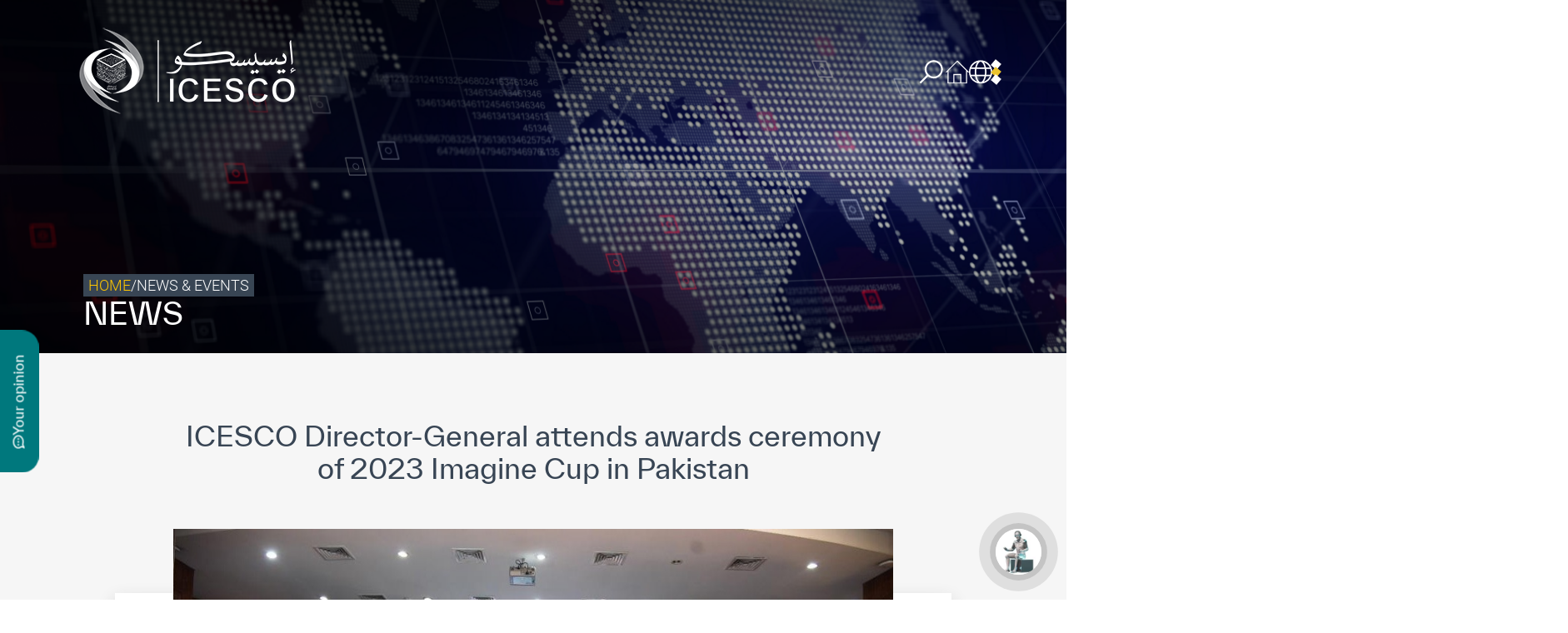

--- FILE ---
content_type: text/html; charset=UTF-8
request_url: https://icesco.org/en/2023/03/22/icesco-director-general-attends-awards-ceremony-of-2023-imagine-cup-in-pakistan/
body_size: 31613
content:
<!doctype html>
<html lang="en-US">

<head><meta charset="UTF-8"><script>if(navigator.userAgent.match(/MSIE|Internet Explorer/i)||navigator.userAgent.match(/Trident\/7\..*?rv:11/i)){var href=document.location.href;if(!href.match(/[?&]nowprocket/)){if(href.indexOf("?")==-1){if(href.indexOf("#")==-1){document.location.href=href+"?nowprocket=1"}else{document.location.href=href.replace("#","?nowprocket=1#")}}else{if(href.indexOf("#")==-1){document.location.href=href+"&nowprocket=1"}else{document.location.href=href.replace("#","&nowprocket=1#")}}}}</script><script>(()=>{class RocketLazyLoadScripts{constructor(){this.v="1.2.5.1",this.triggerEvents=["keydown","mousedown","mousemove","touchmove","touchstart","touchend","wheel"],this.userEventHandler=this.t.bind(this),this.touchStartHandler=this.i.bind(this),this.touchMoveHandler=this.o.bind(this),this.touchEndHandler=this.h.bind(this),this.clickHandler=this.u.bind(this),this.interceptedClicks=[],this.interceptedClickListeners=[],this.l(this),window.addEventListener("pageshow",(t=>{this.persisted=t.persisted,this.everythingLoaded&&this.m()})),document.addEventListener("DOMContentLoaded",(()=>{this.p()})),this.delayedScripts={normal:[],async:[],defer:[]},this.trash=[],this.allJQueries=[]}k(t){document.hidden?t.t():(this.triggerEvents.forEach((e=>window.addEventListener(e,t.userEventHandler,{passive:!0}))),window.addEventListener("touchstart",t.touchStartHandler,{passive:!0}),window.addEventListener("mousedown",t.touchStartHandler),document.addEventListener("visibilitychange",t.userEventHandler))}_(){this.triggerEvents.forEach((t=>window.removeEventListener(t,this.userEventHandler,{passive:!0}))),document.removeEventListener("visibilitychange",this.userEventHandler)}i(t){"HTML"!==t.target.tagName&&(window.addEventListener("touchend",this.touchEndHandler),window.addEventListener("mouseup",this.touchEndHandler),window.addEventListener("touchmove",this.touchMoveHandler,{passive:!0}),window.addEventListener("mousemove",this.touchMoveHandler),t.target.addEventListener("click",this.clickHandler),this.L(t.target,!0),this.M(t.target,"onclick","rocket-onclick"),this.C())}o(t){window.removeEventListener("touchend",this.touchEndHandler),window.removeEventListener("mouseup",this.touchEndHandler),window.removeEventListener("touchmove",this.touchMoveHandler,{passive:!0}),window.removeEventListener("mousemove",this.touchMoveHandler),t.target.removeEventListener("click",this.clickHandler),this.L(t.target,!1),this.M(t.target,"rocket-onclick","onclick"),this.O()}h(){window.removeEventListener("touchend",this.touchEndHandler),window.removeEventListener("mouseup",this.touchEndHandler),window.removeEventListener("touchmove",this.touchMoveHandler,{passive:!0}),window.removeEventListener("mousemove",this.touchMoveHandler)}u(t){t.target.removeEventListener("click",this.clickHandler),this.L(t.target,!1),this.M(t.target,"rocket-onclick","onclick"),this.interceptedClicks.push(t),t.preventDefault(),t.stopPropagation(),t.stopImmediatePropagation(),this.O()}D(){window.removeEventListener("touchstart",this.touchStartHandler,{passive:!0}),window.removeEventListener("mousedown",this.touchStartHandler),this.interceptedClicks.forEach((t=>{t.target.dispatchEvent(new MouseEvent("click",{view:t.view,bubbles:!0,cancelable:!0}))}))}l(t){EventTarget.prototype.addEventListenerBase=EventTarget.prototype.addEventListener,EventTarget.prototype.addEventListener=function(e,i,o){"click"!==e||t.windowLoaded||i===t.clickHandler||t.interceptedClickListeners.push({target:this,func:i,options:o}),(this||window).addEventListenerBase(e,i,o)}}L(t,e){this.interceptedClickListeners.forEach((i=>{i.target===t&&(e?t.removeEventListener("click",i.func,i.options):t.addEventListener("click",i.func,i.options))})),t.parentNode!==document.documentElement&&this.L(t.parentNode,e)}S(){return new Promise((t=>{this.T?this.O=t:t()}))}C(){this.T=!0}O(){this.T=!1}M(t,e,i){t.hasAttribute&&t.hasAttribute(e)&&(event.target.setAttribute(i,event.target.getAttribute(e)),event.target.removeAttribute(e))}t(){this._(this),"loading"===document.readyState?document.addEventListener("DOMContentLoaded",this.R.bind(this)):this.R()}p(){let t=[];document.querySelectorAll("script[type=rocketlazyloadscript][data-rocket-src]").forEach((e=>{let i=e.getAttribute("data-rocket-src");if(i&&0!==i.indexOf("data:")){0===i.indexOf("//")&&(i=location.protocol+i);try{const o=new URL(i).origin;o!==location.origin&&t.push({src:o,crossOrigin:e.crossOrigin||"module"===e.getAttribute("data-rocket-type")})}catch(t){}}})),t=[...new Map(t.map((t=>[JSON.stringify(t),t]))).values()],this.j(t,"preconnect")}async R(){this.lastBreath=Date.now(),this.P(this),this.F(this),this.q(),this.A(),this.I(),await this.U(this.delayedScripts.normal),await this.U(this.delayedScripts.defer),await this.U(this.delayedScripts.async);try{await this.W(),await this.H(this),await this.J()}catch(t){console.error(t)}window.dispatchEvent(new Event("rocket-allScriptsLoaded")),this.everythingLoaded=!0,this.S().then((()=>{this.D()})),this.N()}A(){document.querySelectorAll("script[type=rocketlazyloadscript]").forEach((t=>{t.hasAttribute("data-rocket-src")?t.hasAttribute("async")&&!1!==t.async?this.delayedScripts.async.push(t):t.hasAttribute("defer")&&!1!==t.defer||"module"===t.getAttribute("data-rocket-type")?this.delayedScripts.defer.push(t):this.delayedScripts.normal.push(t):this.delayedScripts.normal.push(t)}))}async B(t){if(await this.G(),!0!==t.noModule||!("noModule"in HTMLScriptElement.prototype))return new Promise((e=>{let i;function o(){(i||t).setAttribute("data-rocket-status","executed"),e()}try{if(navigator.userAgent.indexOf("Firefox/")>0||""===navigator.vendor)i=document.createElement("script"),[...t.attributes].forEach((t=>{let e=t.nodeName;"type"!==e&&("data-rocket-type"===e&&(e="type"),"data-rocket-src"===e&&(e="src"),i.setAttribute(e,t.nodeValue))})),t.text&&(i.text=t.text),i.hasAttribute("src")?(i.addEventListener("load",o),i.addEventListener("error",(function(){i.setAttribute("data-rocket-status","failed"),e()})),setTimeout((()=>{i.isConnected||e()}),1)):(i.text=t.text,o()),t.parentNode.replaceChild(i,t);else{const i=t.getAttribute("data-rocket-type"),n=t.getAttribute("data-rocket-src");i?(t.type=i,t.removeAttribute("data-rocket-type")):t.removeAttribute("type"),t.addEventListener("load",o),t.addEventListener("error",(function(){t.setAttribute("data-rocket-status","failed"),e()})),n?(t.removeAttribute("data-rocket-src"),t.src=n):t.src="data:text/javascript;base64,"+window.btoa(unescape(encodeURIComponent(t.text)))}}catch(i){t.setAttribute("data-rocket-status","failed"),e()}}));t.setAttribute("data-rocket-status","skipped")}async U(t){const e=t.shift();return e&&e.isConnected?(await this.B(e),this.U(t)):Promise.resolve()}I(){this.j([...this.delayedScripts.normal,...this.delayedScripts.defer,...this.delayedScripts.async],"preload")}j(t,e){var i=document.createDocumentFragment();t.forEach((t=>{const o=t.getAttribute&&t.getAttribute("data-rocket-src")||t.src;if(o){const n=document.createElement("link");n.href=o,n.rel=e,"preconnect"!==e&&(n.as="script"),t.getAttribute&&"module"===t.getAttribute("data-rocket-type")&&(n.crossOrigin=!0),t.crossOrigin&&(n.crossOrigin=t.crossOrigin),t.integrity&&(n.integrity=t.integrity),i.appendChild(n),this.trash.push(n)}})),document.head.appendChild(i)}P(t){let e={};function i(i,o){return e[o].eventsToRewrite.indexOf(i)>=0&&!t.everythingLoaded?"rocket-"+i:i}function o(t,o){!function(t){e[t]||(e[t]={originalFunctions:{add:t.addEventListener,remove:t.removeEventListener},eventsToRewrite:[]},t.addEventListener=function(){arguments[0]=i(arguments[0],t),e[t].originalFunctions.add.apply(t,arguments)},t.removeEventListener=function(){arguments[0]=i(arguments[0],t),e[t].originalFunctions.remove.apply(t,arguments)})}(t),e[t].eventsToRewrite.push(o)}function n(e,i){let o=e[i];e[i]=null,Object.defineProperty(e,i,{get:()=>o||function(){},set(n){t.everythingLoaded?o=n:e["rocket"+i]=o=n}})}o(document,"DOMContentLoaded"),o(window,"DOMContentLoaded"),o(window,"load"),o(window,"pageshow"),o(document,"readystatechange"),n(document,"onreadystatechange"),n(window,"onload"),n(window,"onpageshow")}F(t){let e;function i(e){return t.everythingLoaded?e:e.split(" ").map((t=>"load"===t||0===t.indexOf("load.")?"rocket-jquery-load":t)).join(" ")}function o(o){if(o&&o.fn&&!t.allJQueries.includes(o)){o.fn.ready=o.fn.init.prototype.ready=function(e){return t.domReadyFired?e.bind(document)(o):document.addEventListener("rocket-DOMContentLoaded",(()=>e.bind(document)(o))),o([])};const e=o.fn.on;o.fn.on=o.fn.init.prototype.on=function(){return this[0]===window&&("string"==typeof arguments[0]||arguments[0]instanceof String?arguments[0]=i(arguments[0]):"object"==typeof arguments[0]&&Object.keys(arguments[0]).forEach((t=>{const e=arguments[0][t];delete arguments[0][t],arguments[0][i(t)]=e}))),e.apply(this,arguments),this},t.allJQueries.push(o)}e=o}o(window.jQuery),Object.defineProperty(window,"jQuery",{get:()=>e,set(t){o(t)}})}async H(t){const e=document.querySelector("script[data-webpack]");e&&(await async function(){return new Promise((t=>{e.addEventListener("load",t),e.addEventListener("error",t)}))}(),await t.K(),await t.H(t))}async W(){this.domReadyFired=!0,await this.G(),document.dispatchEvent(new Event("rocket-readystatechange")),await this.G(),document.rocketonreadystatechange&&document.rocketonreadystatechange(),await this.G(),document.dispatchEvent(new Event("rocket-DOMContentLoaded")),await this.G(),window.dispatchEvent(new Event("rocket-DOMContentLoaded"))}async J(){await this.G(),document.dispatchEvent(new Event("rocket-readystatechange")),await this.G(),document.rocketonreadystatechange&&document.rocketonreadystatechange(),await this.G(),window.dispatchEvent(new Event("rocket-load")),await this.G(),window.rocketonload&&window.rocketonload(),await this.G(),this.allJQueries.forEach((t=>t(window).trigger("rocket-jquery-load"))),await this.G();const t=new Event("rocket-pageshow");t.persisted=this.persisted,window.dispatchEvent(t),await this.G(),window.rocketonpageshow&&window.rocketonpageshow({persisted:this.persisted}),this.windowLoaded=!0}m(){document.onreadystatechange&&document.onreadystatechange(),window.onload&&window.onload(),window.onpageshow&&window.onpageshow({persisted:this.persisted})}q(){const t=new Map;document.write=document.writeln=function(e){const i=document.currentScript;i||console.error("WPRocket unable to document.write this: "+e);const o=document.createRange(),n=i.parentElement;let s=t.get(i);void 0===s&&(s=i.nextSibling,t.set(i,s));const c=document.createDocumentFragment();o.setStart(c,0),c.appendChild(o.createContextualFragment(e)),n.insertBefore(c,s)}}async G(){Date.now()-this.lastBreath>45&&(await this.K(),this.lastBreath=Date.now())}async K(){return document.hidden?new Promise((t=>setTimeout(t))):new Promise((t=>requestAnimationFrame(t)))}N(){this.trash.forEach((t=>t.remove()))}static run(){const t=new RocketLazyLoadScripts;t.k(t)}}RocketLazyLoadScripts.run()})();</script>
	<!-- Google Tag Manager -->
	<script type="rocketlazyloadscript">
		(function(w, d, s, l, i) {
			w[l] = w[l] || [];
			w[l].push({
				'gtm.start': new Date().getTime(),
				event: 'gtm.js'
			});
			var f = d.getElementsByTagName(s)[0],
				j = d.createElement(s),
				dl = l != 'dataLayer' ? '&l=' + l : '';
			j.async = true;
			j.src =
				'https://www.googletagmanager.com/gtm.js?id=' + i + dl;
			f.parentNode.insertBefore(j, f);
		})(window, document, 'script', 'dataLayer', 'GTM-NRTSVZZ');
	</script>
	<!-- End Google Tag Manager -->
	
	<meta name="viewport" content="width=device-width, initial-scale=1">
	<link rel="profile" href="https://gmpg.org/xfn/11">
	<link data-minify="1" rel="stylesheet" href="https://icesco.org/wp-content/cache/min/1/wp-content/themes/icesco/assets/css/map.css?ver=1769453254">
	<meta name='robots' content='index, follow, max-image-preview:large, max-snippet:-1, max-video-preview:-1' />
<link rel="alternate" hreflang="en" href="https://icesco.org/en/2023/03/22/icesco-director-general-attends-awards-ceremony-of-2023-imagine-cup-in-pakistan/" />
<link rel="alternate" hreflang="x-default" href="https://icesco.org/en/2023/03/22/icesco-director-general-attends-awards-ceremony-of-2023-imagine-cup-in-pakistan/" />

	<!-- This site is optimized with the Yoast SEO plugin v26.4 - https://yoast.com/wordpress/plugins/seo/ -->
	<title>ICESCO Director-General attends awards ceremony of 2023 Imagine Cup in Pakistan - ICESCO</title>
	<meta name="description" content="Dr. Salim M. AlMalik, Director-General (DG) of the Islamic World Educational, Scientific and Cultural Organization (ICESCO) took part in the award" />
	<link rel="canonical" href="https://icesco.org/en/2023/03/22/icesco-director-general-attends-awards-ceremony-of-2023-imagine-cup-in-pakistan/" />
	<meta property="og:locale" content="en_US" />
	<meta property="og:type" content="article" />
	<meta property="og:title" content="ICESCO Director-General attends awards ceremony of 2023 Imagine Cup in Pakistan - ICESCO" />
	<meta property="og:description" content="Dr. Salim M. AlMalik, Director-General (DG) of the Islamic World Educational, Scientific and Cultural Organization (ICESCO) took part in the award" />
	<meta property="og:url" content="https://icesco.org/en/2023/03/22/icesco-director-general-attends-awards-ceremony-of-2023-imagine-cup-in-pakistan/" />
	<meta property="og:site_name" content="ICESCO" />
	<meta property="article:publisher" content="https://www.facebook.com/ICESCO.Fr/" />
	<meta property="article:published_time" content="2023-03-22T12:48:30+00:00" />
	<meta property="article:modified_time" content="2024-08-09T10:22:50+00:00" />
	<meta property="og:image" content="https://icesco.org/wp-content/uploads/2023/05/paki1.jpeg" />
	<meta property="og:image:width" content="968" />
	<meta property="og:image:height" content="544" />
	<meta property="og:image:type" content="image/jpeg" />
	<meta name="author" content="MOHAMED.AQEIL" />
	<meta name="twitter:card" content="summary_large_image" />
	<meta name="twitter:creator" content="@ICESCO_En" />
	<meta name="twitter:site" content="@ICESCO_En" />
	<meta name="twitter:label1" content="Written by" />
	<meta name="twitter:data1" content="MOHAMED.AQEIL" />
	<meta name="twitter:label2" content="Est. reading time" />
	<meta name="twitter:data2" content="1 minute" />
	<script type="application/ld+json" class="yoast-schema-graph">{"@context":"https://schema.org","@graph":[{"@type":"Article","@id":"https://icesco.org/en/2023/03/22/icesco-director-general-attends-awards-ceremony-of-2023-imagine-cup-in-pakistan/#article","isPartOf":{"@id":"https://icesco.org/en/2023/03/22/icesco-director-general-attends-awards-ceremony-of-2023-imagine-cup-in-pakistan/"},"author":{"name":"MOHAMED.AQEIL","@id":"https://icesco.org/en/#/schema/person/ff02a556d07d0e084047a785f5ee18da"},"headline":"ICESCO Director-General attends awards ceremony of 2023 Imagine Cup in Pakistan","datePublished":"2023-03-22T12:48:30+00:00","dateModified":"2024-08-09T10:22:50+00:00","mainEntityOfPage":{"@id":"https://icesco.org/en/2023/03/22/icesco-director-general-attends-awards-ceremony-of-2023-imagine-cup-in-pakistan/"},"wordCount":211,"publisher":{"@id":"https://icesco.org/en/#organization"},"image":{"@id":"https://icesco.org/en/2023/03/22/icesco-director-general-attends-awards-ceremony-of-2023-imagine-cup-in-pakistan/#primaryimage"},"thumbnailUrl":"https://icesco.org/wp-content/uploads/2023/05/paki1.jpeg","articleSection":["Director General"],"inLanguage":"en-US"},{"@type":"WebPage","@id":"https://icesco.org/en/2023/03/22/icesco-director-general-attends-awards-ceremony-of-2023-imagine-cup-in-pakistan/","url":"https://icesco.org/en/2023/03/22/icesco-director-general-attends-awards-ceremony-of-2023-imagine-cup-in-pakistan/","name":"ICESCO Director-General attends awards ceremony of 2023 Imagine Cup in Pakistan - ICESCO","isPartOf":{"@id":"https://icesco.org/en/#website"},"primaryImageOfPage":{"@id":"https://icesco.org/en/2023/03/22/icesco-director-general-attends-awards-ceremony-of-2023-imagine-cup-in-pakistan/#primaryimage"},"image":{"@id":"https://icesco.org/en/2023/03/22/icesco-director-general-attends-awards-ceremony-of-2023-imagine-cup-in-pakistan/#primaryimage"},"thumbnailUrl":"https://icesco.org/wp-content/uploads/2023/05/paki1.jpeg","datePublished":"2023-03-22T12:48:30+00:00","dateModified":"2024-08-09T10:22:50+00:00","description":"Dr. Salim M. AlMalik, Director-General (DG) of the Islamic World Educational, Scientific and Cultural Organization (ICESCO) took part in the award","breadcrumb":{"@id":"https://icesco.org/en/2023/03/22/icesco-director-general-attends-awards-ceremony-of-2023-imagine-cup-in-pakistan/#breadcrumb"},"inLanguage":"en-US","potentialAction":[{"@type":"ReadAction","target":["https://icesco.org/en/2023/03/22/icesco-director-general-attends-awards-ceremony-of-2023-imagine-cup-in-pakistan/"]}]},{"@type":"ImageObject","inLanguage":"en-US","@id":"https://icesco.org/en/2023/03/22/icesco-director-general-attends-awards-ceremony-of-2023-imagine-cup-in-pakistan/#primaryimage","url":"https://icesco.org/wp-content/uploads/2023/05/paki1.jpeg","contentUrl":"https://icesco.org/wp-content/uploads/2023/05/paki1.jpeg","width":968,"height":544},{"@type":"BreadcrumbList","@id":"https://icesco.org/en/2023/03/22/icesco-director-general-attends-awards-ceremony-of-2023-imagine-cup-in-pakistan/#breadcrumb","itemListElement":[{"@type":"ListItem","position":1,"name":"Accueil","item":"https://icesco.org/en/"},{"@type":"ListItem","position":2,"name":"ICESCO Director-General attends awards ceremony of 2023 Imagine Cup in Pakistan"}]},{"@type":"WebSite","@id":"https://icesco.org/en/#website","url":"https://icesco.org/en/","name":"ICESCO","description":"The Islamic World Educational, Scientific and Cultural Organization","publisher":{"@id":"https://icesco.org/en/#organization"},"alternateName":"The Islamic World Educational, Scientific and Cultural Organization","potentialAction":[{"@type":"SearchAction","target":{"@type":"EntryPoint","urlTemplate":"https://icesco.org/en/?s={search_term_string}"},"query-input":{"@type":"PropertyValueSpecification","valueRequired":true,"valueName":"search_term_string"}}],"inLanguage":"en-US"},{"@type":"Organization","@id":"https://icesco.org/en/#organization","name":"ICESCO","alternateName":"The Islamic World Educational, Scientific and Cultural Organization","url":"https://icesco.org/en/","logo":{"@type":"ImageObject","inLanguage":"en-US","@id":"https://icesco.org/en/#/schema/logo/image/","url":"https://icesco.org/wp-content/uploads/2023/06/logo.jpg","contentUrl":"https://icesco.org/wp-content/uploads/2023/06/logo.jpg","width":696,"height":696,"caption":"ICESCO"},"image":{"@id":"https://icesco.org/en/#/schema/logo/image/"},"sameAs":["https://www.facebook.com/ICESCO.Fr/","https://x.com/ICESCO_En","https://www.linkedin.com/company/icesco/","https://www.youtube.com/channel/UCjpRttfHW9hgjnYtuOFh2PQ"]},{"@type":"Person","@id":"https://icesco.org/en/#/schema/person/ff02a556d07d0e084047a785f5ee18da","name":"MOHAMED.AQEIL","image":{"@type":"ImageObject","inLanguage":"en-US","@id":"https://icesco.org/en/#/schema/person/image/","url":"https://secure.gravatar.com/avatar/65aa1bff1a975ec7c502740563da8acb38d8d476357fba960dfc290d82535eb2?s=96&d=mm&r=g","contentUrl":"https://secure.gravatar.com/avatar/65aa1bff1a975ec7c502740563da8acb38d8d476357fba960dfc290d82535eb2?s=96&d=mm&r=g","caption":"MOHAMED.AQEIL"}}]}</script>
	<!-- / Yoast SEO plugin. -->


<link rel='dns-prefetch' href='//kit.fontawesome.com' />
<style id='wp-img-auto-sizes-contain-inline-css'>
img:is([sizes=auto i],[sizes^="auto," i]){contain-intrinsic-size:3000px 1500px}
/*# sourceURL=wp-img-auto-sizes-contain-inline-css */
</style>
<link rel='stylesheet' id='wp-block-library-css' href='https://icesco.org/wp-includes/css/dist/block-library/style.min.css?ver=8f7f55' media='all' />
<style id='wp-block-image-inline-css'>
.wp-block-image>a,.wp-block-image>figure>a{display:inline-block}.wp-block-image img{box-sizing:border-box;height:auto;max-width:100%;vertical-align:bottom}@media not (prefers-reduced-motion){.wp-block-image img.hide{visibility:hidden}.wp-block-image img.show{animation:show-content-image .4s}}.wp-block-image[style*=border-radius] img,.wp-block-image[style*=border-radius]>a{border-radius:inherit}.wp-block-image.has-custom-border img{box-sizing:border-box}.wp-block-image.aligncenter{text-align:center}.wp-block-image.alignfull>a,.wp-block-image.alignwide>a{width:100%}.wp-block-image.alignfull img,.wp-block-image.alignwide img{height:auto;width:100%}.wp-block-image .aligncenter,.wp-block-image .alignleft,.wp-block-image .alignright,.wp-block-image.aligncenter,.wp-block-image.alignleft,.wp-block-image.alignright{display:table}.wp-block-image .aligncenter>figcaption,.wp-block-image .alignleft>figcaption,.wp-block-image .alignright>figcaption,.wp-block-image.aligncenter>figcaption,.wp-block-image.alignleft>figcaption,.wp-block-image.alignright>figcaption{caption-side:bottom;display:table-caption}.wp-block-image .alignleft{float:left;margin:.5em 1em .5em 0}.wp-block-image .alignright{float:right;margin:.5em 0 .5em 1em}.wp-block-image .aligncenter{margin-left:auto;margin-right:auto}.wp-block-image :where(figcaption){margin-bottom:1em;margin-top:.5em}.wp-block-image.is-style-circle-mask img{border-radius:9999px}@supports ((-webkit-mask-image:none) or (mask-image:none)) or (-webkit-mask-image:none){.wp-block-image.is-style-circle-mask img{border-radius:0;-webkit-mask-image:url('data:image/svg+xml;utf8,<svg viewBox="0 0 100 100" xmlns="http://www.w3.org/2000/svg"><circle cx="50" cy="50" r="50"/></svg>');mask-image:url('data:image/svg+xml;utf8,<svg viewBox="0 0 100 100" xmlns="http://www.w3.org/2000/svg"><circle cx="50" cy="50" r="50"/></svg>');mask-mode:alpha;-webkit-mask-position:center;mask-position:center;-webkit-mask-repeat:no-repeat;mask-repeat:no-repeat;-webkit-mask-size:contain;mask-size:contain}}:root :where(.wp-block-image.is-style-rounded img,.wp-block-image .is-style-rounded img){border-radius:9999px}.wp-block-image figure{margin:0}.wp-lightbox-container{display:flex;flex-direction:column;position:relative}.wp-lightbox-container img{cursor:zoom-in}.wp-lightbox-container img:hover+button{opacity:1}.wp-lightbox-container button{align-items:center;backdrop-filter:blur(16px) saturate(180%);background-color:#5a5a5a40;border:none;border-radius:4px;cursor:zoom-in;display:flex;height:20px;justify-content:center;opacity:0;padding:0;position:absolute;right:16px;text-align:center;top:16px;width:20px;z-index:100}@media not (prefers-reduced-motion){.wp-lightbox-container button{transition:opacity .2s ease}}.wp-lightbox-container button:focus-visible{outline:3px auto #5a5a5a40;outline:3px auto -webkit-focus-ring-color;outline-offset:3px}.wp-lightbox-container button:hover{cursor:pointer;opacity:1}.wp-lightbox-container button:focus{opacity:1}.wp-lightbox-container button:focus,.wp-lightbox-container button:hover,.wp-lightbox-container button:not(:hover):not(:active):not(.has-background){background-color:#5a5a5a40;border:none}.wp-lightbox-overlay{box-sizing:border-box;cursor:zoom-out;height:100vh;left:0;overflow:hidden;position:fixed;top:0;visibility:hidden;width:100%;z-index:100000}.wp-lightbox-overlay .close-button{align-items:center;cursor:pointer;display:flex;justify-content:center;min-height:40px;min-width:40px;padding:0;position:absolute;right:calc(env(safe-area-inset-right) + 16px);top:calc(env(safe-area-inset-top) + 16px);z-index:5000000}.wp-lightbox-overlay .close-button:focus,.wp-lightbox-overlay .close-button:hover,.wp-lightbox-overlay .close-button:not(:hover):not(:active):not(.has-background){background:none;border:none}.wp-lightbox-overlay .lightbox-image-container{height:var(--wp--lightbox-container-height);left:50%;overflow:hidden;position:absolute;top:50%;transform:translate(-50%,-50%);transform-origin:top left;width:var(--wp--lightbox-container-width);z-index:9999999999}.wp-lightbox-overlay .wp-block-image{align-items:center;box-sizing:border-box;display:flex;height:100%;justify-content:center;margin:0;position:relative;transform-origin:0 0;width:100%;z-index:3000000}.wp-lightbox-overlay .wp-block-image img{height:var(--wp--lightbox-image-height);min-height:var(--wp--lightbox-image-height);min-width:var(--wp--lightbox-image-width);width:var(--wp--lightbox-image-width)}.wp-lightbox-overlay .wp-block-image figcaption{display:none}.wp-lightbox-overlay button{background:none;border:none}.wp-lightbox-overlay .scrim{background-color:#fff;height:100%;opacity:.9;position:absolute;width:100%;z-index:2000000}.wp-lightbox-overlay.active{visibility:visible}@media not (prefers-reduced-motion){.wp-lightbox-overlay.active{animation:turn-on-visibility .25s both}.wp-lightbox-overlay.active img{animation:turn-on-visibility .35s both}.wp-lightbox-overlay.show-closing-animation:not(.active){animation:turn-off-visibility .35s both}.wp-lightbox-overlay.show-closing-animation:not(.active) img{animation:turn-off-visibility .25s both}.wp-lightbox-overlay.zoom.active{animation:none;opacity:1;visibility:visible}.wp-lightbox-overlay.zoom.active .lightbox-image-container{animation:lightbox-zoom-in .4s}.wp-lightbox-overlay.zoom.active .lightbox-image-container img{animation:none}.wp-lightbox-overlay.zoom.active .scrim{animation:turn-on-visibility .4s forwards}.wp-lightbox-overlay.zoom.show-closing-animation:not(.active){animation:none}.wp-lightbox-overlay.zoom.show-closing-animation:not(.active) .lightbox-image-container{animation:lightbox-zoom-out .4s}.wp-lightbox-overlay.zoom.show-closing-animation:not(.active) .lightbox-image-container img{animation:none}.wp-lightbox-overlay.zoom.show-closing-animation:not(.active) .scrim{animation:turn-off-visibility .4s forwards}}@keyframes show-content-image{0%{visibility:hidden}99%{visibility:hidden}to{visibility:visible}}@keyframes turn-on-visibility{0%{opacity:0}to{opacity:1}}@keyframes turn-off-visibility{0%{opacity:1;visibility:visible}99%{opacity:0;visibility:visible}to{opacity:0;visibility:hidden}}@keyframes lightbox-zoom-in{0%{transform:translate(calc((-100vw + var(--wp--lightbox-scrollbar-width))/2 + var(--wp--lightbox-initial-left-position)),calc(-50vh + var(--wp--lightbox-initial-top-position))) scale(var(--wp--lightbox-scale))}to{transform:translate(-50%,-50%) scale(1)}}@keyframes lightbox-zoom-out{0%{transform:translate(-50%,-50%) scale(1);visibility:visible}99%{visibility:visible}to{transform:translate(calc((-100vw + var(--wp--lightbox-scrollbar-width))/2 + var(--wp--lightbox-initial-left-position)),calc(-50vh + var(--wp--lightbox-initial-top-position))) scale(var(--wp--lightbox-scale));visibility:hidden}}
/*# sourceURL=https://icesco.org/wp-includes/blocks/image/style.min.css */
</style>
<style id='wp-block-paragraph-inline-css'>
.is-small-text{font-size:.875em}.is-regular-text{font-size:1em}.is-large-text{font-size:2.25em}.is-larger-text{font-size:3em}.has-drop-cap:not(:focus):first-letter{float:left;font-size:8.4em;font-style:normal;font-weight:100;line-height:.68;margin:.05em .1em 0 0;text-transform:uppercase}body.rtl .has-drop-cap:not(:focus):first-letter{float:none;margin-left:.1em}p.has-drop-cap.has-background{overflow:hidden}:root :where(p.has-background){padding:1.25em 2.375em}:where(p.has-text-color:not(.has-link-color)) a{color:inherit}p.has-text-align-left[style*="writing-mode:vertical-lr"],p.has-text-align-right[style*="writing-mode:vertical-rl"]{rotate:180deg}
/*# sourceURL=https://icesco.org/wp-includes/blocks/paragraph/style.min.css */
</style>
<style id='global-styles-inline-css'>
:root{--wp--preset--aspect-ratio--square: 1;--wp--preset--aspect-ratio--4-3: 4/3;--wp--preset--aspect-ratio--3-4: 3/4;--wp--preset--aspect-ratio--3-2: 3/2;--wp--preset--aspect-ratio--2-3: 2/3;--wp--preset--aspect-ratio--16-9: 16/9;--wp--preset--aspect-ratio--9-16: 9/16;--wp--preset--color--black: #000000;--wp--preset--color--cyan-bluish-gray: #abb8c3;--wp--preset--color--white: #ffffff;--wp--preset--color--pale-pink: #f78da7;--wp--preset--color--vivid-red: #cf2e2e;--wp--preset--color--luminous-vivid-orange: #ff6900;--wp--preset--color--luminous-vivid-amber: #fcb900;--wp--preset--color--light-green-cyan: #7bdcb5;--wp--preset--color--vivid-green-cyan: #00d084;--wp--preset--color--pale-cyan-blue: #8ed1fc;--wp--preset--color--vivid-cyan-blue: #0693e3;--wp--preset--color--vivid-purple: #9b51e0;--wp--preset--gradient--vivid-cyan-blue-to-vivid-purple: linear-gradient(135deg,rgb(6,147,227) 0%,rgb(155,81,224) 100%);--wp--preset--gradient--light-green-cyan-to-vivid-green-cyan: linear-gradient(135deg,rgb(122,220,180) 0%,rgb(0,208,130) 100%);--wp--preset--gradient--luminous-vivid-amber-to-luminous-vivid-orange: linear-gradient(135deg,rgb(252,185,0) 0%,rgb(255,105,0) 100%);--wp--preset--gradient--luminous-vivid-orange-to-vivid-red: linear-gradient(135deg,rgb(255,105,0) 0%,rgb(207,46,46) 100%);--wp--preset--gradient--very-light-gray-to-cyan-bluish-gray: linear-gradient(135deg,rgb(238,238,238) 0%,rgb(169,184,195) 100%);--wp--preset--gradient--cool-to-warm-spectrum: linear-gradient(135deg,rgb(74,234,220) 0%,rgb(151,120,209) 20%,rgb(207,42,186) 40%,rgb(238,44,130) 60%,rgb(251,105,98) 80%,rgb(254,248,76) 100%);--wp--preset--gradient--blush-light-purple: linear-gradient(135deg,rgb(255,206,236) 0%,rgb(152,150,240) 100%);--wp--preset--gradient--blush-bordeaux: linear-gradient(135deg,rgb(254,205,165) 0%,rgb(254,45,45) 50%,rgb(107,0,62) 100%);--wp--preset--gradient--luminous-dusk: linear-gradient(135deg,rgb(255,203,112) 0%,rgb(199,81,192) 50%,rgb(65,88,208) 100%);--wp--preset--gradient--pale-ocean: linear-gradient(135deg,rgb(255,245,203) 0%,rgb(182,227,212) 50%,rgb(51,167,181) 100%);--wp--preset--gradient--electric-grass: linear-gradient(135deg,rgb(202,248,128) 0%,rgb(113,206,126) 100%);--wp--preset--gradient--midnight: linear-gradient(135deg,rgb(2,3,129) 0%,rgb(40,116,252) 100%);--wp--preset--font-size--small: 13px;--wp--preset--font-size--medium: 20px;--wp--preset--font-size--large: 36px;--wp--preset--font-size--x-large: 42px;--wp--preset--spacing--20: 0.44rem;--wp--preset--spacing--30: 0.67rem;--wp--preset--spacing--40: 1rem;--wp--preset--spacing--50: 1.5rem;--wp--preset--spacing--60: 2.25rem;--wp--preset--spacing--70: 3.38rem;--wp--preset--spacing--80: 5.06rem;--wp--preset--shadow--natural: 6px 6px 9px rgba(0, 0, 0, 0.2);--wp--preset--shadow--deep: 12px 12px 50px rgba(0, 0, 0, 0.4);--wp--preset--shadow--sharp: 6px 6px 0px rgba(0, 0, 0, 0.2);--wp--preset--shadow--outlined: 6px 6px 0px -3px rgb(255, 255, 255), 6px 6px rgb(0, 0, 0);--wp--preset--shadow--crisp: 6px 6px 0px rgb(0, 0, 0);}:where(.is-layout-flex){gap: 0.5em;}:where(.is-layout-grid){gap: 0.5em;}body .is-layout-flex{display: flex;}.is-layout-flex{flex-wrap: wrap;align-items: center;}.is-layout-flex > :is(*, div){margin: 0;}body .is-layout-grid{display: grid;}.is-layout-grid > :is(*, div){margin: 0;}:where(.wp-block-columns.is-layout-flex){gap: 2em;}:where(.wp-block-columns.is-layout-grid){gap: 2em;}:where(.wp-block-post-template.is-layout-flex){gap: 1.25em;}:where(.wp-block-post-template.is-layout-grid){gap: 1.25em;}.has-black-color{color: var(--wp--preset--color--black) !important;}.has-cyan-bluish-gray-color{color: var(--wp--preset--color--cyan-bluish-gray) !important;}.has-white-color{color: var(--wp--preset--color--white) !important;}.has-pale-pink-color{color: var(--wp--preset--color--pale-pink) !important;}.has-vivid-red-color{color: var(--wp--preset--color--vivid-red) !important;}.has-luminous-vivid-orange-color{color: var(--wp--preset--color--luminous-vivid-orange) !important;}.has-luminous-vivid-amber-color{color: var(--wp--preset--color--luminous-vivid-amber) !important;}.has-light-green-cyan-color{color: var(--wp--preset--color--light-green-cyan) !important;}.has-vivid-green-cyan-color{color: var(--wp--preset--color--vivid-green-cyan) !important;}.has-pale-cyan-blue-color{color: var(--wp--preset--color--pale-cyan-blue) !important;}.has-vivid-cyan-blue-color{color: var(--wp--preset--color--vivid-cyan-blue) !important;}.has-vivid-purple-color{color: var(--wp--preset--color--vivid-purple) !important;}.has-black-background-color{background-color: var(--wp--preset--color--black) !important;}.has-cyan-bluish-gray-background-color{background-color: var(--wp--preset--color--cyan-bluish-gray) !important;}.has-white-background-color{background-color: var(--wp--preset--color--white) !important;}.has-pale-pink-background-color{background-color: var(--wp--preset--color--pale-pink) !important;}.has-vivid-red-background-color{background-color: var(--wp--preset--color--vivid-red) !important;}.has-luminous-vivid-orange-background-color{background-color: var(--wp--preset--color--luminous-vivid-orange) !important;}.has-luminous-vivid-amber-background-color{background-color: var(--wp--preset--color--luminous-vivid-amber) !important;}.has-light-green-cyan-background-color{background-color: var(--wp--preset--color--light-green-cyan) !important;}.has-vivid-green-cyan-background-color{background-color: var(--wp--preset--color--vivid-green-cyan) !important;}.has-pale-cyan-blue-background-color{background-color: var(--wp--preset--color--pale-cyan-blue) !important;}.has-vivid-cyan-blue-background-color{background-color: var(--wp--preset--color--vivid-cyan-blue) !important;}.has-vivid-purple-background-color{background-color: var(--wp--preset--color--vivid-purple) !important;}.has-black-border-color{border-color: var(--wp--preset--color--black) !important;}.has-cyan-bluish-gray-border-color{border-color: var(--wp--preset--color--cyan-bluish-gray) !important;}.has-white-border-color{border-color: var(--wp--preset--color--white) !important;}.has-pale-pink-border-color{border-color: var(--wp--preset--color--pale-pink) !important;}.has-vivid-red-border-color{border-color: var(--wp--preset--color--vivid-red) !important;}.has-luminous-vivid-orange-border-color{border-color: var(--wp--preset--color--luminous-vivid-orange) !important;}.has-luminous-vivid-amber-border-color{border-color: var(--wp--preset--color--luminous-vivid-amber) !important;}.has-light-green-cyan-border-color{border-color: var(--wp--preset--color--light-green-cyan) !important;}.has-vivid-green-cyan-border-color{border-color: var(--wp--preset--color--vivid-green-cyan) !important;}.has-pale-cyan-blue-border-color{border-color: var(--wp--preset--color--pale-cyan-blue) !important;}.has-vivid-cyan-blue-border-color{border-color: var(--wp--preset--color--vivid-cyan-blue) !important;}.has-vivid-purple-border-color{border-color: var(--wp--preset--color--vivid-purple) !important;}.has-vivid-cyan-blue-to-vivid-purple-gradient-background{background: var(--wp--preset--gradient--vivid-cyan-blue-to-vivid-purple) !important;}.has-light-green-cyan-to-vivid-green-cyan-gradient-background{background: var(--wp--preset--gradient--light-green-cyan-to-vivid-green-cyan) !important;}.has-luminous-vivid-amber-to-luminous-vivid-orange-gradient-background{background: var(--wp--preset--gradient--luminous-vivid-amber-to-luminous-vivid-orange) !important;}.has-luminous-vivid-orange-to-vivid-red-gradient-background{background: var(--wp--preset--gradient--luminous-vivid-orange-to-vivid-red) !important;}.has-very-light-gray-to-cyan-bluish-gray-gradient-background{background: var(--wp--preset--gradient--very-light-gray-to-cyan-bluish-gray) !important;}.has-cool-to-warm-spectrum-gradient-background{background: var(--wp--preset--gradient--cool-to-warm-spectrum) !important;}.has-blush-light-purple-gradient-background{background: var(--wp--preset--gradient--blush-light-purple) !important;}.has-blush-bordeaux-gradient-background{background: var(--wp--preset--gradient--blush-bordeaux) !important;}.has-luminous-dusk-gradient-background{background: var(--wp--preset--gradient--luminous-dusk) !important;}.has-pale-ocean-gradient-background{background: var(--wp--preset--gradient--pale-ocean) !important;}.has-electric-grass-gradient-background{background: var(--wp--preset--gradient--electric-grass) !important;}.has-midnight-gradient-background{background: var(--wp--preset--gradient--midnight) !important;}.has-small-font-size{font-size: var(--wp--preset--font-size--small) !important;}.has-medium-font-size{font-size: var(--wp--preset--font-size--medium) !important;}.has-large-font-size{font-size: var(--wp--preset--font-size--large) !important;}.has-x-large-font-size{font-size: var(--wp--preset--font-size--x-large) !important;}
/*# sourceURL=global-styles-inline-css */
</style>

<style id='classic-theme-styles-inline-css'>
/*! This file is auto-generated */
.wp-block-button__link{color:#fff;background-color:#32373c;border-radius:9999px;box-shadow:none;text-decoration:none;padding:calc(.667em + 2px) calc(1.333em + 2px);font-size:1.125em}.wp-block-file__button{background:#32373c;color:#fff;text-decoration:none}
/*# sourceURL=/wp-includes/css/classic-themes.min.css */
</style>
<style id='font-awesome-svg-styles-default-inline-css'>
.svg-inline--fa {
  display: inline-block;
  height: 1em;
  overflow: visible;
  vertical-align: -.125em;
}
/*# sourceURL=font-awesome-svg-styles-default-inline-css */
</style>
<link data-minify="1" rel='stylesheet' id='font-awesome-svg-styles-css' href='https://icesco.org/wp-content/cache/min/1/wp-content/uploads/font-awesome/v6.5.1/css/svg-with-js.css?ver=1769453254' media='all' />
<style id='font-awesome-svg-styles-inline-css'>
   .wp-block-font-awesome-icon svg::before,
   .wp-rich-text-font-awesome-icon svg::before {content: unset;}
/*# sourceURL=font-awesome-svg-styles-inline-css */
</style>
<link data-minify="1" rel='stylesheet' id='pgc-simply-gallery-plugin-lightbox-style-css' href='https://icesco.org/wp-content/cache/min/1/wp-content/plugins/simply-gallery-block/plugins/pgc_sgb_lightbox.min.style.css?ver=1769453254' media='all' />
<link rel='stylesheet' id='wpml-legacy-vertical-list-0-css' href='https://icesco.org/wp-content/plugins/sitepress-multilingual-cms/templates/language-switchers/legacy-list-vertical/style.min.css?ver=1' media='all' />
<link rel='stylesheet' id='owl-carousel-css-css' href='https://icesco.org/wp-content/cache/background-css/icesco.org/wp-content/themes/icesco/assets/css/owl.carousel.min.css?ver=8f7f55&wpr_t=1769550771' media='all' />
<link rel='stylesheet' id='venobox-css-css' href='https://icesco.org/wp-content/themes/icesco/assets/css/venobox.min.css?ver=8f7f55' media='all' />
<link data-minify="1" rel='stylesheet' id='aos-css-css' href='https://icesco.org/wp-content/cache/min/1/wp-content/themes/icesco/assets/css/aos.css?ver=1769453254' media='all' />
<link rel='stylesheet' id='select2-css-css-css' href='https://icesco.org/wp-content/themes/icesco/assets/css/select2.min.css?ver=8f7f55' media='all' />
<link data-minify="1" rel='stylesheet' id='daterangepicker-css-css' href='https://icesco.org/wp-content/cache/min/1/wp-content/themes/icesco/assets/css/daterangepicker.css?ver=1769453254' media='all' />
<link data-minify="1" rel='stylesheet' id='icesco-style-css' href='https://icesco.org/wp-content/cache/background-css/icesco.org/wp-content/cache/min/1/wp-content/themes/icesco/assets/css/main.css?ver=1769453254&wpr_t=1769550771' media='all' />
<link data-minify="1" rel='stylesheet' id='icesco-style-2-css' href='https://icesco.org/wp-content/cache/background-css/icesco.org/wp-content/cache/min/1/wp-content/themes/icesco/assets/css/main2.css?ver=1769453254&wpr_t=1769550771' media='all' />
<link data-minify="1" rel='stylesheet' id='icesco-style-3-css' href='https://icesco.org/wp-content/cache/background-css/icesco.org/wp-content/cache/min/1/wp-content/themes/icesco/assets/css/main3.css?ver=1769453254&wpr_t=1769550771' media='all' />
<link rel='stylesheet' id='bootstrap-style-css' href='https://icesco.org/wp-content/themes/icesco/assets/bootstrap/css/bootstrap.min.css?ver=20260127085251' media='all' />
<link data-minify="1" rel='stylesheet' id='font-ltr-style-css' href='https://icesco.org/wp-content/cache/min/1/wp-content/themes/icesco/assets/css/font-ltr.css?ver=1769453254' media='all' />
<link data-minify="1" rel='stylesheet' id='uacf7-frontend-style-css' href='https://icesco.org/wp-content/cache/min/1/wp-content/plugins/ultimate-addons-for-contact-form-7/assets/css/uacf7-frontend.css?ver=1769453254' media='all' />
<link data-minify="1" rel='stylesheet' id='uacf7-form-style-css' href='https://icesco.org/wp-content/cache/min/1/wp-content/plugins/ultimate-addons-for-contact-form-7/assets/css/form-style.css?ver=1769453254' media='all' />
<link data-minify="1" rel='stylesheet' id='uacf7-column-css' href='https://icesco.org/wp-content/cache/min/1/wp-content/plugins/ultimate-addons-for-contact-form-7/addons/column/grid/columns.css?ver=1769453254' media='all' />
<link data-minify="1" rel='stylesheet' id='uacf7-star-rating-style-css' href='https://icesco.org/wp-content/cache/min/1/wp-content/plugins/ultimate-addons-for-contact-form-7/addons/star-rating/assets/css/star-rating.css?ver=1769453254' media='all' />
<link data-minify="1" rel='stylesheet' id='uacf7-fontawesome-css' href='https://icesco.org/wp-content/cache/min/1/wp-content/plugins/ultimate-addons-for-contact-form-7/addons/star-rating/assets/css/all.css?ver=1769453254' media='all' />
<style id='rocket-lazyload-inline-css'>
.rll-youtube-player{position:relative;padding-bottom:56.23%;height:0;overflow:hidden;max-width:100%;}.rll-youtube-player:focus-within{outline: 2px solid currentColor;outline-offset: 5px;}.rll-youtube-player iframe{position:absolute;top:0;left:0;width:100%;height:100%;z-index:100;background:0 0}.rll-youtube-player img{bottom:0;display:block;left:0;margin:auto;max-width:100%;width:100%;position:absolute;right:0;top:0;border:none;height:auto;-webkit-transition:.4s all;-moz-transition:.4s all;transition:.4s all}.rll-youtube-player img:hover{-webkit-filter:brightness(75%)}.rll-youtube-player .play{height:100%;width:100%;left:0;top:0;position:absolute;background:var(--wpr-bg-b2680b11-cdd8-4de2-b57d-e14be44e1950) no-repeat center;background-color: transparent !important;cursor:pointer;border:none;}
/*# sourceURL=rocket-lazyload-inline-css */
</style>
<script id="wpml-cookie-js-extra">
var wpml_cookies = {"wp-wpml_current_language":{"value":"en","expires":1,"path":"/"}};
var wpml_cookies = {"wp-wpml_current_language":{"value":"en","expires":1,"path":"/"}};
//# sourceURL=wpml-cookie-js-extra
</script>
<script type="rocketlazyloadscript" data-rocket-src="https://icesco.org/wp-content/plugins/sitepress-multilingual-cms/res/js/cookies/language-cookie.js?ver=485900" id="wpml-cookie-js" defer data-wp-strategy="defer"></script>
<script type="rocketlazyloadscript" data-rocket-src="https://icesco.org/wp-includes/js/jquery/jquery.min.js?ver=3.7.1" id="jquery-core-js"></script>
<script type="rocketlazyloadscript" data-rocket-src="https://icesco.org/wp-includes/js/jquery/jquery-migrate.min.js?ver=3.4.1" id="jquery-migrate-js"></script>
<script id="3d-flip-book-client-locale-loader-js-extra">
var FB3D_CLIENT_LOCALE = {"ajaxurl":"https://icesco.org/wp-admin/admin-ajax.php","dictionary":{"Table of contents":"Table of contents","Close":"Close","Bookmarks":"Bookmarks","Thumbnails":"Thumbnails","Search":"Search","Share":"Share","Facebook":"Facebook","Twitter":"Twitter","Email":"Email","Play":"Play","Previous page":"Previous page","Next page":"Next page","Zoom in":"Zoom in","Zoom out":"Zoom out","Fit view":"Fit view","Auto play":"Auto play","Full screen":"Full screen","More":"More","Smart pan":"Smart pan","Single page":"Single page","Sounds":"Sounds","Stats":"Stats","Print":"Print","Download":"Download","Goto first page":"Goto first page","Goto last page":"Goto last page"},"images":"https://icesco.org/wp-content/plugins/interactive-3d-flipbook-powered-physics-engine/assets/images/","jsData":{"urls":[],"posts":{"ids_mis":[],"ids":[]},"pages":[],"firstPages":[],"bookCtrlProps":[],"bookTemplates":[]},"key":"3d-flip-book","pdfJS":{"pdfJsLib":"https://icesco.org/wp-content/plugins/interactive-3d-flipbook-powered-physics-engine/assets/js/pdf.min.js?ver=4.3.136","pdfJsWorker":"https://icesco.org/wp-content/plugins/interactive-3d-flipbook-powered-physics-engine/assets/js/pdf.worker.js?ver=4.3.136","stablePdfJsLib":"https://icesco.org/wp-content/plugins/interactive-3d-flipbook-powered-physics-engine/assets/js/stable/pdf.min.js?ver=2.5.207","stablePdfJsWorker":"https://icesco.org/wp-content/plugins/interactive-3d-flipbook-powered-physics-engine/assets/js/stable/pdf.worker.js?ver=2.5.207","pdfJsCMapUrl":"https://icesco.org/wp-content/plugins/interactive-3d-flipbook-powered-physics-engine/assets/cmaps/"},"cacheurl":"https://icesco.org/wp-content/uploads/3d-flip-book/cache/","pluginsurl":"https://icesco.org/wp-content/plugins/","pluginurl":"https://icesco.org/wp-content/plugins/interactive-3d-flipbook-powered-physics-engine/","thumbnailSize":{"width":"150","height":"150"},"version":"1.16.17"};
//# sourceURL=3d-flip-book-client-locale-loader-js-extra
</script>
<script type="rocketlazyloadscript" data-rocket-src="https://icesco.org/wp-content/plugins/interactive-3d-flipbook-powered-physics-engine/assets/js/client-locale-loader.js?ver=1.16.17" id="3d-flip-book-client-locale-loader-js" async data-wp-strategy="async"></script>
<script type="rocketlazyloadscript" data-rocket-src="https://icesco.org/wp-content/themes/icesco/assets/js/owl.carousel.min.js?ver=8f7f55" id="owl-carousel-js-js"></script>
<script type="rocketlazyloadscript" data-rocket-src="https://icesco.org/wp-content/themes/icesco/assets/js/venobox.min.js?ver=8f7f55" id="venobox-js-js"></script>
<script type="rocketlazyloadscript" data-rocket-src="https://icesco.org/wp-content/themes/icesco/assets/js/moment.min.js?ver=8f7f55" id="moment-js-js"></script>
<script type="rocketlazyloadscript" data-rocket-src="https://icesco.org/wp-content/themes/icesco/assets/js/daterangepicker.js?ver=8f7f55" id="daterangepicker-js-js"></script>
<script type="rocketlazyloadscript" data-rocket-src="https://icesco.org/wp-content/themes/icesco/assets/bootstrap/js/bootstrap.min.js?ver=8f7f55" id="bootstrap-js-js"></script>
<script type="rocketlazyloadscript" data-rocket-src="https://icesco.org/wp-content/themes/icesco/assets/js/main.js?ver=8f7f55" id="main-js-js"></script>
<script type="rocketlazyloadscript" data-rocket-src="https://icesco.org/wp-content/themes/icesco/assets/js/aos.js?ver=8f7f55" id="aos-js-js"></script>
<script type="rocketlazyloadscript" data-rocket-src="https://icesco.org/wp-content/themes/icesco/assets/js/gsap.min.js?ver=8f7f55" id="gsap-js-js"></script>
<script type="rocketlazyloadscript" data-rocket-src="https://icesco.org/wp-content/themes/icesco/assets/js/select2.min.js?ver=8f7f55" id="select2-js-js"></script>
<script type="rocketlazyloadscript" data-rocket-src="https://icesco.org/wp-content/themes/icesco/assets/js/ScrollTrigger.min.js?ver=8f7f55" id="ScrollTrigger-js-js"></script>
<script type="rocketlazyloadscript" defer crossorigin="anonymous" data-rocket-src="https://kit.fontawesome.com/3931be0ca3.js" id="font-awesome-official-js"></script>
<noscript><style>.simply-gallery-amp{ display: block !important; }</style></noscript><noscript><style>.sgb-preloader{ display: none !important; }</style></noscript><meta name="generator" content="webp-uploads 2.6.0">

		<script type="rocketlazyloadscript">
		(function(h,o,t,j,a,r){
			h.hj=h.hj||function(){(h.hj.q=h.hj.q||[]).push(arguments)};
			h._hjSettings={hjid:2429293,hjsv:5};
			a=o.getElementsByTagName('head')[0];
			r=o.createElement('script');r.async=1;
			r.src=t+h._hjSettings.hjid+j+h._hjSettings.hjsv;
			a.appendChild(r);
		})(window,document,'//static.hotjar.com/c/hotjar-','.js?sv=');
		</script>
		<link rel="icon" href="https://icesco.org/wp-content/uploads/2022/12/cropped-FavIcon-32x32.png" sizes="32x32" />
<link rel="icon" href="https://icesco.org/wp-content/uploads/2022/12/cropped-FavIcon-192x192.png" sizes="192x192" />
<link rel="apple-touch-icon" href="https://icesco.org/wp-content/uploads/2022/12/cropped-FavIcon-180x180.png" />
<meta name="msapplication-TileImage" content="https://icesco.org/wp-content/uploads/2022/12/cropped-FavIcon-270x270.png" />
		<style id="wp-custom-css">
			html:not([lang="ar"]) *,
html:not([lang="ar"]) body {
    font-family: "TWKEverett", sans-serif !important;
}

.posts-events.container p {
    display: none;
}

.modal-body {
	padding: 0px 40px;
}

#primary .icesco-page-content .icon_quote .content .first-div{
	display:none;
}

.infos{
	margin: 10px 0px;
}
a.twitter {
    background: #000 !important;
}
a.instagram{
	background : #0F7378 !important;
}
.grecaptcha-badge {
    display: none !important;
}

#primary .img-text-section{
	padding-bottom:0px !important;
	padding-top:0px !important;
}
#primary .img-text-section .img-text-grid {
    grid-template-columns: auto;
}

@media (min-width: 1400px) {
    .container, .container-lg, .container-md, .container-sm, .container-xl, .container-xxl {
      max-width: 1140px; 
    }
}

.email-a{
	color: #ecc42d;
}

#primary .whole-intro-page .content-ics{
    text-align: justify;
}

.section-title-1 {
    font-weight: 700;
    font-size: 25px;
    line-height: 48px;
    letter-spacing: -.01em;
    text-transform: uppercase;
    color: #384554;
    margin-bottom: 32px;
    font-family: "LetterGothicStd", sans-serif;
}

body.page-id-2760778 #primary .img-text-section img {
    width: 50%;
	  justify-self: center;
}

#primary .our-leaders .icesco-leaders{
	  gap: 35px;
    flex-wrap: wrap;
}

@media only screen and (max-width: 1536px) {
    #primary .quick-links-section .cards-grid .cards-name {
        font-size: 15px;
    }
}

.ff-default .ff-el-form-control {
	 background-color: #ffffff00 !important;
}
.ff-default .ff-el-form-control:focus {
    border-color: #0F7378 !important;
}


.page-id-4009336 .breadcrumb-title-page{
	background: #0f73787d !important;
}		</style>
		<noscript><style id="rocket-lazyload-nojs-css">.rll-youtube-player, [data-lazy-src]{display:none !important;}</style></noscript><link data-minify="1" rel='stylesheet' id='contact-form-7-css' href='https://icesco.org/wp-content/cache/min/1/wp-content/plugins/contact-form-7/includes/css/styles.css?ver=1769453254' media='all' />
<style id="wpr-lazyload-bg-container"></style><style id="wpr-lazyload-bg-exclusion"></style>
<noscript>
<style id="wpr-lazyload-bg-nostyle">.owl-carousel .owl-video-play-icon{--wpr-bg-deb9041d-483b-4f2a-9f4a-d4a78ea424af: url('https://icesco.org/wp-content/themes/icesco/assets/css/owl.video.play.png');}#primary .expertise-section{--wpr-bg-79e8d44e-afad-4e75-b9ac-6b5470300cfa: url('https://icesco.org/wp-content/themes/icesco/assets/img/bachground-gris.webp');}#primary .session-cards-section::before{--wpr-bg-97736bcf-f24a-4f17-a23a-3cd6dce050d5: url('https://icesco.org/wp-content/themes/icesco/assets/img/before-session.png');}footer.icesco-footer{--wpr-bg-ce661efc-0738-4298-84af-816eee783710: url('https://icesco.org/wp-content/themes/icesco/assets/img/bg-footer.png');}footer.icesco-footer .menus-sec .h2-menu-title::after{--wpr-bg-9908cbd1-03d3-487c-b15e-ccefc2fc8a70: url('https://icesco.org/wp-content/themes/icesco/assets/img/icon-footer.png');}#primary .search-publications .search-form form .select-modal .select-styled::before{--wpr-bg-ae29df1d-24db-4189-869c-ec7db270f3b5: url('https://icesco.org/wp-content/themes/icesco/assets/img/arrow-top-mobile.png');}#primary .activities-section::before{--wpr-bg-1ac10ef0-df3b-44bc-b206-bd22a0717523: url('https://icesco.org/wp-content/themes/icesco/assets/img/maquettes.png');}#primary .search-publications .search-form form .select select{--wpr-bg-26c59123-c088-473e-9797-47c8954d02ee: url('https://icesco.org/wp-content/themes/icesco/assets/img/arrow-bottom.png');}#primary .search-publications .search-form form .input-search input{--wpr-bg-86eef689-f2f4-4e93-86b4-922c6542b168: url('https://icesco.org/wp-content/themes/icesco/assets/img/search-icon.png');}#primary .slider-icesco-section::before{--wpr-bg-00e74195-ac66-4229-90a3-f0359f9bdf42: url('https://icesco.org/wp-content/themes/icesco/assets/img/maquettes.png');}#primary .posts-news .news-search form select{--wpr-bg-1a09fcd0-9ae0-453e-8f58-964ea1680e92: url('https://icesco.org/wp-content/themes/icesco/assets/img/arrow-top-mobile.png');}#primary .icesco-page-content .icon_quote .content .first-div .second-div .quote-content .quote::before{--wpr-bg-412c7818-7f09-4cf0-9c92-2465a38257bc: url('https://icesco.org/wp-content/themes/icesco/assets/img/quote1.png');}#primary .icesco-page-content .icon_quote .content .first-div .second-div .quote-content .quote::after{--wpr-bg-4a109f75-68fe-4ec1-bb12-789717e20366: url('https://icesco.org/wp-content/themes/icesco/assets/img/quote2.png');}#primary .text-3d-btn-section::before{--wpr-bg-e42341be-9298-4ecb-8eac-366b570f6527: url('https://icesco.org/wp-content/themes/icesco/assets/img/maquettes.png');}#primary .work_environment .how_we_work_section::before{--wpr-bg-538b42f3-59e8-4c4f-98a7-55be0a8a71ca: url('https://icesco.org/wp-content/themes/icesco/assets/img/dots-carre.jpg');}#primary .work_environment .how_we_work_section .content::after{--wpr-bg-bd600d80-8f22-4bc7-95b5-e96540d0aead: url('https://icesco.org/wp-content/themes/icesco/assets/img/dsn.jpg');}#primary .work_environment .how_we_work_section .content .img::before{--wpr-bg-b22cd620-589c-437b-a0c6-ba80afbb635e: url('https://icesco.org/wp-content/themes/icesco/assets/img/dots2.jpg');}#primary .work_environment .how_we_work_section .content .img::after{--wpr-bg-41a7dc42-536a-4956-a333-49f2ee616e6b: url('https://icesco.org/wp-content/themes/icesco/assets/img/dots2.jpg');}#primary .work_environment .workplace_section .content::before{--wpr-bg-86db6dbf-98d5-4644-8c69-d713b29dfa67: url('https://icesco.org/wp-content/themes/icesco/assets/img/dots.png');}#primary .work_environment .workplace_section .content::after{--wpr-bg-6999e0ec-5f7d-4ec0-a0f1-20713b256707: url('https://icesco.org/wp-content/themes/icesco/assets/img/dsn.jpg');}#primary .icesco-page-content .digital-portal::before{--wpr-bg-64bab46d-17ff-4276-ae8b-7c5b87ce8fc6: url('https://icesco.org/wp-content/themes/icesco/assets/img/maquettes.png');}#primary.icesco-single .single-member-state::before{--wpr-bg-c7c1e05e-3aef-43dd-b58c-46abd3a49156: url('https://icesco.org/wp-content/themes/icesco/assets/img/maquettes.png');}#primary .top-page-intro .intro-content .group::before{--wpr-bg-dcdd9f13-b5d3-4dd5-8704-eba6380531e1: url('https://icesco.org/wp-content/themes/icesco/assets/img/flesh.png');}#primary .top-page-intro .intro-content .group::before{--wpr-bg-917159f4-807e-4625-a710-b174ee0ae941: url('https://icesco.org/wp-content/themes/icesco/assets/img/flesh.png');}.shortcode-form .form-bloc .informations .left-information.dateObs .wpcf7-form-control-wrap::before{--wpr-bg-ad9da3bb-43d4-440f-b71a-3500a680a2cb: url('https://icesco.org/wp-content/themes/icesco/assets/img/date-calendar.png');}.page-id-401 #primary .icesco-page-content::before,.page-id-12391 #primary .icesco-page-content::before,.page-id-12390 #primary .icesco-page-content::before{--wpr-bg-71d5c516-c838-486d-8b5b-8c92312dc9e2: url('https://icesco.org/wp-content/themes/icesco/assets/img/maquettes.png');}.shortcode-form .form-bloc select{--wpr-bg-4b00808c-4de3-48f2-8b98-7a40f6fc260a: url('https://icesco.org/wp-content/themes/icesco/assets/img/arrow-bt.png');}.shortcode-form .form-bloc .informations .left-information.dateObs .wpcf7-form-control-wrap::after{--wpr-bg-35563231-0e82-40d0-addf-d1ccd4e2f03f: url('https://icesco.org/wp-content/themes/icesco/assets/img/arrow-bt.png');}.director-general-statement-section::before{--wpr-bg-c0294a50-a986-4bbc-be24-61e78c75be2f: url('https://icesco.org/wp-content/themes/icesco/assets/img/maquettes.png');}.director-general-statement-section .director-general-content .director-content .quote .director-quote .first-div .second-div .quote-content h2::before{--wpr-bg-7d605af4-fa3e-45bf-b3f7-7abf20b46f8b: url('https://icesco.org/wp-content/themes/icesco/assets/img/quote1.png');}.director-general-statement-section .director-general-content .director-content .quote .director-quote .first-div .second-div .quote-content h2::after{--wpr-bg-0a9d0e99-2f42-4e2e-acb2-2284b04f6e77: url('https://icesco.org/wp-content/themes/icesco/assets/img/quote2.png');}header .serach_form.modal-content .btn-close{--wpr-bg-67f9a627-c311-4df3-90b9-860dc8f298e8: url('https://icesco.org/wp-content/themes/icesco/assets/img/cross_copy.svg');}#primary .icesco-page-content .quote_header::before{--wpr-bg-f1896ebe-d92e-45f2-bc0c-7434ad5e717b: url('https://icesco.org/wp-content/themes/icesco/assets/img/bg-goals-current.png');}#primary .icesco-page-content.single-goal .single_goal_header .content .goal-quote .first-div .second-div .quote-content .quote::before{--wpr-bg-b0232dda-7acd-40cb-ac82-c33b0e69cf2f: url('https://icesco.org/wp-content/themes/icesco/assets/img/quote1.png');}#primary .icesco-page-content.single-goal .single_goal_header .content .goal-quote .first-div .second-div .quote-content .quote::after{--wpr-bg-569ae2e2-a1c3-43ac-b50c-ca373250f6fe: url('https://icesco.org/wp-content/themes/icesco/assets/img/quote2.png');}#primary .slider_download_files::before{--wpr-bg-cb4ba4a7-6264-439f-b528-3b1d1238141c: url('https://icesco.org/wp-content/themes/icesco/assets/img/maquettes.png');}#primary .posts-tenders::before{--wpr-bg-61529aa9-6023-4323-a8c5-b29ea43e38f4: url('https://icesco.org/wp-content/themes/icesco/assets/img/maquettes.png');}#primary .posts-tenders .tenders-pages .filter .tenders-form .tenders-date input{--wpr-bg-c22d5963-0a9f-4d10-a26f-292a6d482494: url('https://icesco.org/wp-content/themes/icesco/assets/img/search_tenders_date.svg');}#primary .search-publications .search-form form .select select{--wpr-bg-d911f446-9cc6-48cd-82f4-5d449f83b0b9: url('https://icesco.org/wp-content/themes/icesco/assets/img/arrow-top-mobile.png');}.executive-cards-section::before{--wpr-bg-7f1d6e35-a719-49f2-bf68-76fa088fd0db: url('https://icesco.org/wp-content/themes/icesco/assets/img/maquettes.png');}.page-id-62239 .icesco-page-content::before,.page-id-62339 .icesco-page-content::before,.page-id-62343 .icesco-page-content::before{--wpr-bg-92252e94-32d2-4591-a40a-a70be88f5fbb: url('https://icesco.org/wp-content/themes/icesco/assets/img/maquettes.png');}.rll-youtube-player .play{--wpr-bg-b2680b11-cdd8-4de2-b57d-e14be44e1950: url('https://icesco.org/wp-content/plugins/wp-rocket/assets/img/youtube.png');}</style>
</noscript>
<script type="application/javascript">const rocket_pairs = [{"selector":".owl-carousel .owl-video-play-icon","style":".owl-carousel .owl-video-play-icon{--wpr-bg-deb9041d-483b-4f2a-9f4a-d4a78ea424af: url('https:\/\/icesco.org\/wp-content\/themes\/icesco\/assets\/css\/owl.video.play.png');}","hash":"deb9041d-483b-4f2a-9f4a-d4a78ea424af","url":"https:\/\/icesco.org\/wp-content\/themes\/icesco\/assets\/css\/owl.video.play.png"},{"selector":"#primary .expertise-section","style":"#primary .expertise-section{--wpr-bg-79e8d44e-afad-4e75-b9ac-6b5470300cfa: url('https:\/\/icesco.org\/wp-content\/themes\/icesco\/assets\/img\/bachground-gris.webp');}","hash":"79e8d44e-afad-4e75-b9ac-6b5470300cfa","url":"https:\/\/icesco.org\/wp-content\/themes\/icesco\/assets\/img\/bachground-gris.webp"},{"selector":"#primary .session-cards-section","style":"#primary .session-cards-section::before{--wpr-bg-97736bcf-f24a-4f17-a23a-3cd6dce050d5: url('https:\/\/icesco.org\/wp-content\/themes\/icesco\/assets\/img\/before-session.png');}","hash":"97736bcf-f24a-4f17-a23a-3cd6dce050d5","url":"https:\/\/icesco.org\/wp-content\/themes\/icesco\/assets\/img\/before-session.png"},{"selector":"footer.icesco-footer","style":"footer.icesco-footer{--wpr-bg-ce661efc-0738-4298-84af-816eee783710: url('https:\/\/icesco.org\/wp-content\/themes\/icesco\/assets\/img\/bg-footer.png');}","hash":"ce661efc-0738-4298-84af-816eee783710","url":"https:\/\/icesco.org\/wp-content\/themes\/icesco\/assets\/img\/bg-footer.png"},{"selector":"footer.icesco-footer .menus-sec .h2-menu-title","style":"footer.icesco-footer .menus-sec .h2-menu-title::after{--wpr-bg-9908cbd1-03d3-487c-b15e-ccefc2fc8a70: url('https:\/\/icesco.org\/wp-content\/themes\/icesco\/assets\/img\/icon-footer.png');}","hash":"9908cbd1-03d3-487c-b15e-ccefc2fc8a70","url":"https:\/\/icesco.org\/wp-content\/themes\/icesco\/assets\/img\/icon-footer.png"},{"selector":"#primary .search-publications .search-form form .select-modal .select-styled","style":"#primary .search-publications .search-form form .select-modal .select-styled::before{--wpr-bg-ae29df1d-24db-4189-869c-ec7db270f3b5: url('https:\/\/icesco.org\/wp-content\/themes\/icesco\/assets\/img\/arrow-top-mobile.png');}","hash":"ae29df1d-24db-4189-869c-ec7db270f3b5","url":"https:\/\/icesco.org\/wp-content\/themes\/icesco\/assets\/img\/arrow-top-mobile.png"},{"selector":"#primary .activities-section","style":"#primary .activities-section::before{--wpr-bg-1ac10ef0-df3b-44bc-b206-bd22a0717523: url('https:\/\/icesco.org\/wp-content\/themes\/icesco\/assets\/img\/maquettes.png');}","hash":"1ac10ef0-df3b-44bc-b206-bd22a0717523","url":"https:\/\/icesco.org\/wp-content\/themes\/icesco\/assets\/img\/maquettes.png"},{"selector":"#primary .search-publications .search-form form .select select","style":"#primary .search-publications .search-form form .select select{--wpr-bg-26c59123-c088-473e-9797-47c8954d02ee: url('https:\/\/icesco.org\/wp-content\/themes\/icesco\/assets\/img\/arrow-bottom.png');}","hash":"26c59123-c088-473e-9797-47c8954d02ee","url":"https:\/\/icesco.org\/wp-content\/themes\/icesco\/assets\/img\/arrow-bottom.png"},{"selector":"#primary .search-publications .search-form form .input-search input","style":"#primary .search-publications .search-form form .input-search input{--wpr-bg-86eef689-f2f4-4e93-86b4-922c6542b168: url('https:\/\/icesco.org\/wp-content\/themes\/icesco\/assets\/img\/search-icon.png');}","hash":"86eef689-f2f4-4e93-86b4-922c6542b168","url":"https:\/\/icesco.org\/wp-content\/themes\/icesco\/assets\/img\/search-icon.png"},{"selector":"#primary .slider-icesco-section","style":"#primary .slider-icesco-section::before{--wpr-bg-00e74195-ac66-4229-90a3-f0359f9bdf42: url('https:\/\/icesco.org\/wp-content\/themes\/icesco\/assets\/img\/maquettes.png');}","hash":"00e74195-ac66-4229-90a3-f0359f9bdf42","url":"https:\/\/icesco.org\/wp-content\/themes\/icesco\/assets\/img\/maquettes.png"},{"selector":"#primary .posts-news .news-search form select","style":"#primary .posts-news .news-search form select{--wpr-bg-1a09fcd0-9ae0-453e-8f58-964ea1680e92: url('https:\/\/icesco.org\/wp-content\/themes\/icesco\/assets\/img\/arrow-top-mobile.png');}","hash":"1a09fcd0-9ae0-453e-8f58-964ea1680e92","url":"https:\/\/icesco.org\/wp-content\/themes\/icesco\/assets\/img\/arrow-top-mobile.png"},{"selector":"#primary .icesco-page-content .icon_quote .content .first-div .second-div .quote-content .quote","style":"#primary .icesco-page-content .icon_quote .content .first-div .second-div .quote-content .quote::before{--wpr-bg-412c7818-7f09-4cf0-9c92-2465a38257bc: url('https:\/\/icesco.org\/wp-content\/themes\/icesco\/assets\/img\/quote1.png');}","hash":"412c7818-7f09-4cf0-9c92-2465a38257bc","url":"https:\/\/icesco.org\/wp-content\/themes\/icesco\/assets\/img\/quote1.png"},{"selector":"#primary .icesco-page-content .icon_quote .content .first-div .second-div .quote-content .quote","style":"#primary .icesco-page-content .icon_quote .content .first-div .second-div .quote-content .quote::after{--wpr-bg-4a109f75-68fe-4ec1-bb12-789717e20366: url('https:\/\/icesco.org\/wp-content\/themes\/icesco\/assets\/img\/quote2.png');}","hash":"4a109f75-68fe-4ec1-bb12-789717e20366","url":"https:\/\/icesco.org\/wp-content\/themes\/icesco\/assets\/img\/quote2.png"},{"selector":"#primary .text-3d-btn-section","style":"#primary .text-3d-btn-section::before{--wpr-bg-e42341be-9298-4ecb-8eac-366b570f6527: url('https:\/\/icesco.org\/wp-content\/themes\/icesco\/assets\/img\/maquettes.png');}","hash":"e42341be-9298-4ecb-8eac-366b570f6527","url":"https:\/\/icesco.org\/wp-content\/themes\/icesco\/assets\/img\/maquettes.png"},{"selector":"#primary .work_environment .how_we_work_section","style":"#primary .work_environment .how_we_work_section::before{--wpr-bg-538b42f3-59e8-4c4f-98a7-55be0a8a71ca: url('https:\/\/icesco.org\/wp-content\/themes\/icesco\/assets\/img\/dots-carre.jpg');}","hash":"538b42f3-59e8-4c4f-98a7-55be0a8a71ca","url":"https:\/\/icesco.org\/wp-content\/themes\/icesco\/assets\/img\/dots-carre.jpg"},{"selector":"#primary .work_environment .how_we_work_section .content","style":"#primary .work_environment .how_we_work_section .content::after{--wpr-bg-bd600d80-8f22-4bc7-95b5-e96540d0aead: url('https:\/\/icesco.org\/wp-content\/themes\/icesco\/assets\/img\/dsn.jpg');}","hash":"bd600d80-8f22-4bc7-95b5-e96540d0aead","url":"https:\/\/icesco.org\/wp-content\/themes\/icesco\/assets\/img\/dsn.jpg"},{"selector":"#primary .work_environment .how_we_work_section .content .img","style":"#primary .work_environment .how_we_work_section .content .img::before{--wpr-bg-b22cd620-589c-437b-a0c6-ba80afbb635e: url('https:\/\/icesco.org\/wp-content\/themes\/icesco\/assets\/img\/dots2.jpg');}","hash":"b22cd620-589c-437b-a0c6-ba80afbb635e","url":"https:\/\/icesco.org\/wp-content\/themes\/icesco\/assets\/img\/dots2.jpg"},{"selector":"#primary .work_environment .how_we_work_section .content .img","style":"#primary .work_environment .how_we_work_section .content .img::after{--wpr-bg-41a7dc42-536a-4956-a333-49f2ee616e6b: url('https:\/\/icesco.org\/wp-content\/themes\/icesco\/assets\/img\/dots2.jpg');}","hash":"41a7dc42-536a-4956-a333-49f2ee616e6b","url":"https:\/\/icesco.org\/wp-content\/themes\/icesco\/assets\/img\/dots2.jpg"},{"selector":"#primary .work_environment .workplace_section .content","style":"#primary .work_environment .workplace_section .content::before{--wpr-bg-86db6dbf-98d5-4644-8c69-d713b29dfa67: url('https:\/\/icesco.org\/wp-content\/themes\/icesco\/assets\/img\/dots.png');}","hash":"86db6dbf-98d5-4644-8c69-d713b29dfa67","url":"https:\/\/icesco.org\/wp-content\/themes\/icesco\/assets\/img\/dots.png"},{"selector":"#primary .work_environment .workplace_section .content","style":"#primary .work_environment .workplace_section .content::after{--wpr-bg-6999e0ec-5f7d-4ec0-a0f1-20713b256707: url('https:\/\/icesco.org\/wp-content\/themes\/icesco\/assets\/img\/dsn.jpg');}","hash":"6999e0ec-5f7d-4ec0-a0f1-20713b256707","url":"https:\/\/icesco.org\/wp-content\/themes\/icesco\/assets\/img\/dsn.jpg"},{"selector":"#primary .icesco-page-content .digital-portal","style":"#primary .icesco-page-content .digital-portal::before{--wpr-bg-64bab46d-17ff-4276-ae8b-7c5b87ce8fc6: url('https:\/\/icesco.org\/wp-content\/themes\/icesco\/assets\/img\/maquettes.png');}","hash":"64bab46d-17ff-4276-ae8b-7c5b87ce8fc6","url":"https:\/\/icesco.org\/wp-content\/themes\/icesco\/assets\/img\/maquettes.png"},{"selector":"#primary.icesco-single .single-member-state","style":"#primary.icesco-single .single-member-state::before{--wpr-bg-c7c1e05e-3aef-43dd-b58c-46abd3a49156: url('https:\/\/icesco.org\/wp-content\/themes\/icesco\/assets\/img\/maquettes.png');}","hash":"c7c1e05e-3aef-43dd-b58c-46abd3a49156","url":"https:\/\/icesco.org\/wp-content\/themes\/icesco\/assets\/img\/maquettes.png"},{"selector":"#primary .top-page-intro .intro-content .group","style":"#primary .top-page-intro .intro-content .group::before{--wpr-bg-dcdd9f13-b5d3-4dd5-8704-eba6380531e1: url('https:\/\/icesco.org\/wp-content\/themes\/icesco\/assets\/img\/flesh.png');}","hash":"dcdd9f13-b5d3-4dd5-8704-eba6380531e1","url":"https:\/\/icesco.org\/wp-content\/themes\/icesco\/assets\/img\/flesh.png"},{"selector":"#primary .top-page-intro .intro-content .group","style":"#primary .top-page-intro .intro-content .group::before{--wpr-bg-917159f4-807e-4625-a710-b174ee0ae941: url('https:\/\/icesco.org\/wp-content\/themes\/icesco\/assets\/img\/flesh.png');}","hash":"917159f4-807e-4625-a710-b174ee0ae941","url":"https:\/\/icesco.org\/wp-content\/themes\/icesco\/assets\/img\/flesh.png"},{"selector":".shortcode-form .form-bloc .informations .left-information.dateObs .wpcf7-form-control-wrap","style":".shortcode-form .form-bloc .informations .left-information.dateObs .wpcf7-form-control-wrap::before{--wpr-bg-ad9da3bb-43d4-440f-b71a-3500a680a2cb: url('https:\/\/icesco.org\/wp-content\/themes\/icesco\/assets\/img\/date-calendar.png');}","hash":"ad9da3bb-43d4-440f-b71a-3500a680a2cb","url":"https:\/\/icesco.org\/wp-content\/themes\/icesco\/assets\/img\/date-calendar.png"},{"selector":".page-id-401 #primary .icesco-page-content,.page-id-12391 #primary .icesco-page-content,.page-id-12390 #primary .icesco-page-content","style":".page-id-401 #primary .icesco-page-content::before,.page-id-12391 #primary .icesco-page-content::before,.page-id-12390 #primary .icesco-page-content::before{--wpr-bg-71d5c516-c838-486d-8b5b-8c92312dc9e2: url('https:\/\/icesco.org\/wp-content\/themes\/icesco\/assets\/img\/maquettes.png');}","hash":"71d5c516-c838-486d-8b5b-8c92312dc9e2","url":"https:\/\/icesco.org\/wp-content\/themes\/icesco\/assets\/img\/maquettes.png"},{"selector":".shortcode-form .form-bloc select","style":".shortcode-form .form-bloc select{--wpr-bg-4b00808c-4de3-48f2-8b98-7a40f6fc260a: url('https:\/\/icesco.org\/wp-content\/themes\/icesco\/assets\/img\/arrow-bt.png');}","hash":"4b00808c-4de3-48f2-8b98-7a40f6fc260a","url":"https:\/\/icesco.org\/wp-content\/themes\/icesco\/assets\/img\/arrow-bt.png"},{"selector":".shortcode-form .form-bloc .informations .left-information.dateObs .wpcf7-form-control-wrap","style":".shortcode-form .form-bloc .informations .left-information.dateObs .wpcf7-form-control-wrap::after{--wpr-bg-35563231-0e82-40d0-addf-d1ccd4e2f03f: url('https:\/\/icesco.org\/wp-content\/themes\/icesco\/assets\/img\/arrow-bt.png');}","hash":"35563231-0e82-40d0-addf-d1ccd4e2f03f","url":"https:\/\/icesco.org\/wp-content\/themes\/icesco\/assets\/img\/arrow-bt.png"},{"selector":".director-general-statement-section","style":".director-general-statement-section::before{--wpr-bg-c0294a50-a986-4bbc-be24-61e78c75be2f: url('https:\/\/icesco.org\/wp-content\/themes\/icesco\/assets\/img\/maquettes.png');}","hash":"c0294a50-a986-4bbc-be24-61e78c75be2f","url":"https:\/\/icesco.org\/wp-content\/themes\/icesco\/assets\/img\/maquettes.png"},{"selector":".director-general-statement-section .director-general-content .director-content .quote .director-quote .first-div .second-div .quote-content h2","style":".director-general-statement-section .director-general-content .director-content .quote .director-quote .first-div .second-div .quote-content h2::before{--wpr-bg-7d605af4-fa3e-45bf-b3f7-7abf20b46f8b: url('https:\/\/icesco.org\/wp-content\/themes\/icesco\/assets\/img\/quote1.png');}","hash":"7d605af4-fa3e-45bf-b3f7-7abf20b46f8b","url":"https:\/\/icesco.org\/wp-content\/themes\/icesco\/assets\/img\/quote1.png"},{"selector":".director-general-statement-section .director-general-content .director-content .quote .director-quote .first-div .second-div .quote-content h2","style":".director-general-statement-section .director-general-content .director-content .quote .director-quote .first-div .second-div .quote-content h2::after{--wpr-bg-0a9d0e99-2f42-4e2e-acb2-2284b04f6e77: url('https:\/\/icesco.org\/wp-content\/themes\/icesco\/assets\/img\/quote2.png');}","hash":"0a9d0e99-2f42-4e2e-acb2-2284b04f6e77","url":"https:\/\/icesco.org\/wp-content\/themes\/icesco\/assets\/img\/quote2.png"},{"selector":"header .serach_form.modal-content .btn-close","style":"header .serach_form.modal-content .btn-close{--wpr-bg-67f9a627-c311-4df3-90b9-860dc8f298e8: url('https:\/\/icesco.org\/wp-content\/themes\/icesco\/assets\/img\/cross_copy.svg');}","hash":"67f9a627-c311-4df3-90b9-860dc8f298e8","url":"https:\/\/icesco.org\/wp-content\/themes\/icesco\/assets\/img\/cross_copy.svg"},{"selector":"#primary .icesco-page-content .quote_header","style":"#primary .icesco-page-content .quote_header::before{--wpr-bg-f1896ebe-d92e-45f2-bc0c-7434ad5e717b: url('https:\/\/icesco.org\/wp-content\/themes\/icesco\/assets\/img\/bg-goals-current.png');}","hash":"f1896ebe-d92e-45f2-bc0c-7434ad5e717b","url":"https:\/\/icesco.org\/wp-content\/themes\/icesco\/assets\/img\/bg-goals-current.png"},{"selector":"#primary .icesco-page-content.single-goal .single_goal_header .content .goal-quote .first-div .second-div .quote-content .quote","style":"#primary .icesco-page-content.single-goal .single_goal_header .content .goal-quote .first-div .second-div .quote-content .quote::before{--wpr-bg-b0232dda-7acd-40cb-ac82-c33b0e69cf2f: url('https:\/\/icesco.org\/wp-content\/themes\/icesco\/assets\/img\/quote1.png');}","hash":"b0232dda-7acd-40cb-ac82-c33b0e69cf2f","url":"https:\/\/icesco.org\/wp-content\/themes\/icesco\/assets\/img\/quote1.png"},{"selector":"#primary .icesco-page-content.single-goal .single_goal_header .content .goal-quote .first-div .second-div .quote-content .quote","style":"#primary .icesco-page-content.single-goal .single_goal_header .content .goal-quote .first-div .second-div .quote-content .quote::after{--wpr-bg-569ae2e2-a1c3-43ac-b50c-ca373250f6fe: url('https:\/\/icesco.org\/wp-content\/themes\/icesco\/assets\/img\/quote2.png');}","hash":"569ae2e2-a1c3-43ac-b50c-ca373250f6fe","url":"https:\/\/icesco.org\/wp-content\/themes\/icesco\/assets\/img\/quote2.png"},{"selector":"#primary .slider_download_files","style":"#primary .slider_download_files::before{--wpr-bg-cb4ba4a7-6264-439f-b528-3b1d1238141c: url('https:\/\/icesco.org\/wp-content\/themes\/icesco\/assets\/img\/maquettes.png');}","hash":"cb4ba4a7-6264-439f-b528-3b1d1238141c","url":"https:\/\/icesco.org\/wp-content\/themes\/icesco\/assets\/img\/maquettes.png"},{"selector":"#primary .posts-tenders","style":"#primary .posts-tenders::before{--wpr-bg-61529aa9-6023-4323-a8c5-b29ea43e38f4: url('https:\/\/icesco.org\/wp-content\/themes\/icesco\/assets\/img\/maquettes.png');}","hash":"61529aa9-6023-4323-a8c5-b29ea43e38f4","url":"https:\/\/icesco.org\/wp-content\/themes\/icesco\/assets\/img\/maquettes.png"},{"selector":"#primary .posts-tenders .tenders-pages .filter .tenders-form .tenders-date input","style":"#primary .posts-tenders .tenders-pages .filter .tenders-form .tenders-date input{--wpr-bg-c22d5963-0a9f-4d10-a26f-292a6d482494: url('https:\/\/icesco.org\/wp-content\/themes\/icesco\/assets\/img\/search_tenders_date.svg');}","hash":"c22d5963-0a9f-4d10-a26f-292a6d482494","url":"https:\/\/icesco.org\/wp-content\/themes\/icesco\/assets\/img\/search_tenders_date.svg"},{"selector":"#primary .search-publications .search-form form .select select","style":"#primary .search-publications .search-form form .select select{--wpr-bg-d911f446-9cc6-48cd-82f4-5d449f83b0b9: url('https:\/\/icesco.org\/wp-content\/themes\/icesco\/assets\/img\/arrow-top-mobile.png');}","hash":"d911f446-9cc6-48cd-82f4-5d449f83b0b9","url":"https:\/\/icesco.org\/wp-content\/themes\/icesco\/assets\/img\/arrow-top-mobile.png"},{"selector":".executive-cards-section","style":".executive-cards-section::before{--wpr-bg-7f1d6e35-a719-49f2-bf68-76fa088fd0db: url('https:\/\/icesco.org\/wp-content\/themes\/icesco\/assets\/img\/maquettes.png');}","hash":"7f1d6e35-a719-49f2-bf68-76fa088fd0db","url":"https:\/\/icesco.org\/wp-content\/themes\/icesco\/assets\/img\/maquettes.png"},{"selector":".page-id-62239 .icesco-page-content,.page-id-62339 .icesco-page-content,.page-id-62343 .icesco-page-content","style":".page-id-62239 .icesco-page-content::before,.page-id-62339 .icesco-page-content::before,.page-id-62343 .icesco-page-content::before{--wpr-bg-92252e94-32d2-4591-a40a-a70be88f5fbb: url('https:\/\/icesco.org\/wp-content\/themes\/icesco\/assets\/img\/maquettes.png');}","hash":"92252e94-32d2-4591-a40a-a70be88f5fbb","url":"https:\/\/icesco.org\/wp-content\/themes\/icesco\/assets\/img\/maquettes.png"},{"selector":".rll-youtube-player .play","style":".rll-youtube-player .play{--wpr-bg-b2680b11-cdd8-4de2-b57d-e14be44e1950: url('https:\/\/icesco.org\/wp-content\/plugins\/wp-rocket\/assets\/img\/youtube.png');}","hash":"b2680b11-cdd8-4de2-b57d-e14be44e1950","url":"https:\/\/icesco.org\/wp-content\/plugins\/wp-rocket\/assets\/img\/youtube.png"}]; const rocket_excluded_pairs = [];</script></head>



<body class="wp-singular post-template-default single single-post postid-61229 single-format-standard wp-theme-icesco no-sidebar">
	<noscript><iframe src="https://www.googletagmanager.com/ns.html?id=GTM-NRTSVZZ" height="0" width="0" style="display:none;visibility:hidden"></iframe></noscript>
		<div id="page" class="site  ">
		<!-- <div class="circularcursor"></div> -->
		<header class="icesco-header">
			<div class="top-header  ">
				<div class="flex-header">
					<div class="icesco-logo">
																			<a class="header-logo" href="https://icesco.org/en/" aria-label="home page">
								<img src="data:image/svg+xml,%3Csvg%20xmlns='http://www.w3.org/2000/svg'%20viewBox='0%200%200%200'%3E%3C/svg%3E" width="auto" height="auto" alt="ICESCO" data-lazy-src="https://icesco.org/wp-content/uploads/2023/05/logo-New.png"><noscript><img src="https://icesco.org/wp-content/uploads/2023/05/logo-New.png" width="auto" height="auto" alt="ICESCO"></noscript>
							</a>
											</div>
					<div class="right-header">
						<button  class="search_button" data-bs-toggle="modal" data-bs-target="#exampleModal" aria-label="search">
							<svg xmlns="http://www.w3.org/2000/svg" xmlns:xlink="http://www.w3.org/1999/xlink" viewBox="0,0,256,256" width="40px" height="40px" fill-rule="nonzero">
								<g fill-opacity="0" fill="#ffffff" fill-rule="nonzero" stroke="none" stroke-width="1" stroke-linecap="butt" stroke-linejoin="miter" stroke-miterlimit="10" stroke-dasharray="" stroke-dashoffset="0" font-family="none" font-weight="none" font-size="none" text-anchor="none" style="mix-blend-mode: normal">
									<path d="M0,256v-256h256v256z" id="bgRectangle"></path>
								</g>
								<g fill="#ffffff" fill-rule="nonzero" stroke="none" stroke-width="1" stroke-linecap="butt" stroke-linejoin="miter" stroke-miterlimit="10" stroke-dasharray="" stroke-dashoffset="0" font-family="none" font-weight="none" font-size="none" text-anchor="none" style="mix-blend-mode: normal">
									<g transform="scale(8,8)">
										<path d="M19,3c-5.51172,0 -10,4.48828 -10,10c0,2.39453 0.83984,4.58984 2.25,6.3125l-7.96875,7.96875l1.4375,1.4375l7.96875,-7.96875c1.72266,1.41016 3.91797,2.25 6.3125,2.25c5.51172,0 10,-4.48828 10,-10c0,-5.51172 -4.48828,-10 -10,-10zM19,5c4.42969,0 8,3.57031 8,8c0,4.42969 -3.57031,8 -8,8c-4.42969,0 -8,-3.57031 -8,-8c0,-4.42969 3.57031,-8 8,-8z"></path>
									</g>
								</g>
							</svg>
						</button>
						<div class="home_icon">
							<a href="https://icesco.org/en/" aria-label="home icon">
								<svg width="24" height="24" viewBox="0 0 24 24" fill="none" xmlns="http://www.w3.org/2000/svg">
									<g clip-path="url(#clip0_1_2)">
										<path fill-rule="evenodd" clip-rule="evenodd" d="M22 11.414V24H2V11.414L0.707 12.707L0 12L12 0L24 12L23.293 12.707L22 11.414ZM16 23H21V10.414L12 1.414L3 10.414V23H8V14H16V23ZM15 15.111H9V22.889H15V15.111Z" fill="white" />
									</g>
									<defs>
										<clipPath id="clip0_1_2">
											<rect width="24" height="24" fill="white" />
										</clipPath>
									</defs>
								</svg>
							</a>
						</div>
						<div class="icesco-languages">
							<svg id="lang-icon" width="28" height="29" viewBox="0 0 28 29" fill="none" xmlns="http://www.w3.org/2000/svg">
								<path d="M14 0.349243C21.7109 0.349243 28 6.63831 28 14.3492C28 22.1149 21.7109 28.3492 14 28.3492C6.23438 28.3492 0 22.1149 0 14.3492C0 6.63831 6.23438 0.349243 14 0.349243ZM14 26.5992C14.875 26.5992 16.1875 25.8336 17.3359 23.4821C17.8828 22.3883 18.375 21.0758 18.6484 19.5992H9.29688C9.57031 21.0758 10.0625 22.3883 10.6094 23.4821C11.7578 25.8336 13.0703 26.5992 14 26.5992ZM8.96875 17.8492H18.9766C19.1406 16.7555 19.25 15.6071 19.25 14.3492C19.25 13.1461 19.1406 11.9977 18.9766 10.8492H8.96875C8.80469 11.9977 8.75 13.1461 8.75 14.3492C8.75 15.6071 8.80469 16.7555 8.96875 17.8492ZM18.6484 9.09924C18.375 7.62268 17.8828 6.36487 17.3359 5.27112C16.1875 2.91956 14.875 2.09924 14 2.09924C13.0703 2.09924 11.7578 2.91956 10.6094 5.27112C10.0625 6.36487 9.57031 7.62268 9.29688 9.09924H18.6484ZM20.7266 10.8492C20.8906 11.9977 21 13.1461 21 14.3492C21 15.6071 20.8906 16.7555 20.7266 17.8492H25.7031C26.0312 16.7555 26.25 15.6071 26.25 14.3492C26.25 13.1461 26.0312 11.9977 25.7031 10.8492H20.7266ZM17.8828 2.75549C19.0312 4.28674 19.9609 6.52893 20.4531 9.09924H25.0469C23.625 6.14612 21.0547 3.84924 17.8828 2.75549ZM10.0625 2.75549C6.89062 3.84924 4.32031 6.14612 2.89844 9.09924H7.49219C7.98438 6.52893 8.91406 4.28674 10.0625 2.75549ZM1.75 14.3492C1.75 15.6071 1.91406 16.7555 2.24219 17.8492H7.21875C7.05469 16.7555 7 15.6071 7 14.3492C7 13.1461 7.05469 11.9977 7.21875 10.8492H2.24219C1.91406 11.9977 1.75 13.1461 1.75 14.3492ZM25.0469 19.5992H20.4531C19.9609 22.2242 19.0312 24.4117 17.8828 25.9977C21.0547 24.9039 23.625 22.6071 25.0469 19.5992ZM7.49219 19.5992H2.89844C4.32031 22.6071 6.89062 24.9039 10.0625 25.9977C8.91406 24.4117 7.98438 22.2242 7.49219 19.5992Z" fill="white" />
							</svg>
							<div class="langs">
								<div class="d-flex flex-row-reverse">
									<section id="icl_lang_sel_widget-2" class="widget widget_icl_lang_sel_widget">
<div class="wpml-ls-sidebars-icesco-lang wpml-ls wpml-ls-legacy-list-vertical">
	<ul role="menu">

					<li class="wpml-ls-slot-icesco-lang wpml-ls-item wpml-ls-item-ar wpml-ls-first-item wpml-ls-item-legacy-list-vertical" role="none">
				<a href="https://icesco.org/ar/" class="wpml-ls-link" role="menuitem" aria-label="Switch to العربية" title="Switch to العربية">
					<span class="wpml-ls-native" lang="ar">العربية</span></a>
			</li>
					<li class="wpml-ls-slot-icesco-lang wpml-ls-item wpml-ls-item-fr wpml-ls-last-item wpml-ls-item-legacy-list-vertical" role="none">
				<a href="https://icesco.org/fr/" class="wpml-ls-link" role="menuitem" aria-label="Switch to Français" title="Switch to Français">
					<span class="wpml-ls-native" lang="fr">Français</span></a>
			</li>
		
	</ul>
</div>
</section>									<div class="translate-content">
										<div class="sparateur">
											<div id="google_translate_element"></div>
											<p class="translate-text">
											Disclaimer: You are using Google Translate. The ICESCO is not responsible for the accuracy of the information in the translated language .											</p>
										</div>
									</div>
								</div>
							</div>
						</div>
						<div class="d-inline-block icon-open-nav" type="button">
							<div class="open-close-nav burger relative cursor-pointer">
								<div class="line"></div>
								<div class="line"></div>
								<div class="line"></div>

								<div class="absolute items-center">
									<div class="line line-close "></div>
								</div>
							</div>
						</div>
					</div>
				</div>
				<!-- Modal -->
				<div class="modal fade" id="exampleModal" tabindex="-1" aria-labelledby="exampleModalLabel" aria-hidden="true">
					<div class="modal-dialog">
						<div class="modal-content serach_form">
							<div class="modal-header">
							</div>
							<div class="modal-body form_search_header">
								
	<form role="search" method="get" class="search-form" action="https://icesco.org/en/">
		<label>
			<span class="screen-reader-text">Rechercher&nbsp;:</span>
			<input type="search" class="search-field" placeholder="What are you looking for ?" value="" name="s">
		</label>
		<button type="submit" value="submit">
                    <svg width="21" height="21" viewBox="0 0 21 21" fill="none" xmlns="http://www.w3.org/2000/svg">
                        <path d="M20.3346 18.8984L15.1002 13.6641C16.233 12.2969 16.858 10.5391 16.858 8.625C16.858 4.17188 13.1861 0.5 8.733 0.5C4.24081 0.5 0.647059 4.17188 0.647059 8.625C0.647059 13.1172 4.27987 16.75 8.733 16.75C10.608 16.75 12.3658 16.125 13.7721 14.9922L19.0064 20.2266C19.2017 20.4219 19.4361 20.5 19.7096 20.5C19.9439 20.5 20.1783 20.4219 20.3346 20.2266C20.7252 19.875 20.7252 19.2891 20.3346 18.8984ZM2.52206 8.625C2.52206 5.1875 5.2955 2.375 8.77206 2.375C12.2096 2.375 15.0221 5.1875 15.0221 8.625C15.0221 12.1016 12.2096 14.875 8.77206 14.875C5.2955 14.875 2.52206 12.1016 2.52206 8.625Z" fill="black"></path>
                    </svg>
        </button>
	</form>								<button type="button" class="btn-close" data-bs-dismiss="modal" aria-label="Close"></button>

							</div>
						</div>
					</div>
				</div>
				<div class="bg-header"></div>
			</div>
			<nav id="main-nav" class="main-nav">
				<div class="main-nav-content">
					<div id="primary-menu-header" class="container">
												<div class="menu-main-menu-container"><ul id="primary-menu" class=""><li id="menu-item-189" class="menu-item menu-item-type-custom menu-item-object-custom menu-item-has-children menu-item-189"><a href="#">Who we are</a>
<ul class="sub-menu">
	<li id="menu-item-196" class="menu-item menu-item-type-custom menu-item-object-custom menu-item-has-children menu-item-196"><a href="#">About</a>
	<ul class="sub-menu">
		<li id="menu-item-12417" class="menu-item menu-item-type-post_type menu-item-object-page menu-item-12417"><a href="https://icesco.org/en/who-we-are/about/in-brief/">In brief</a></li>
		<li id="menu-item-12418" class="menu-item menu-item-type-post_type menu-item-object-page menu-item-12418"><a href="https://icesco.org/en/who-we-are/about/director-general-statement/">Director General Statement</a></li>
		<li id="menu-item-12419" class="menu-item menu-item-type-post_type menu-item-object-page menu-item-12419"><a href="https://icesco.org/en/who-we-are/about/in-brief/icesco-charter/">ICESCO Charter</a></li>
		<li id="menu-item-12420" class="menu-item menu-item-type-post_type menu-item-object-page menu-item-12420"><a href="https://icesco.org/en/who-we-are/about/icesco-vision/vision-mission-valu/">Vision, Mission &#038; Values</a></li>
		<li id="menu-item-12421" class="menu-item menu-item-type-post_type menu-item-object-page menu-item-12421"><a href="https://icesco.org/en/who-we-are/about/strategic-focus/">Strategic Focus</a></li>
		<li id="menu-item-12422" class="menu-item menu-item-type-post_type menu-item-object-page menu-item-12422"><a href="https://icesco.org/en/who-we-are/member-states/">Member States</a></li>
		<li id="menu-item-12424" class="menu-item menu-item-type-post_type menu-item-object-page menu-item-12424"><a href="https://icesco.org/en/who-we-are/member-states/observer/become-an-observer/">Current Observers</a></li>
		<li id="menu-item-12425" class="menu-item menu-item-type-post_type menu-item-object-page menu-item-12425"><a href="https://icesco.org/en/who-we-are/about/icesco-leaders/">ICESCO Leaders</a></li>
		<li id="menu-item-997246" class="menu-item menu-item-type-post_type menu-item-object-page menu-item-997246"><a href="https://icesco.org/en/organizational-chart/">Organizational Chart</a></li>
	</ul>
</li>
	<li id="menu-item-12426" class="menu-item menu-item-type-custom menu-item-object-custom menu-item-has-children menu-item-12426"><a href="#">Governance</a>
	<ul class="sub-menu">
		<li id="menu-item-57065" class="menu-item menu-item-type-post_type menu-item-object-page menu-item-57065"><a href="https://icesco.org/en/who-we-are/governance/general-conference/">General Conference</a></li>
		<li id="menu-item-12428" class="menu-item menu-item-type-post_type menu-item-object-page menu-item-12428"><a href="https://icesco.org/en/who-we-are/governance/executive-council/">Executive Council</a></li>
		<li id="menu-item-2427166" class="menu-item menu-item-type-post_type menu-item-object-page menu-item-2427166"><a href="https://icesco.org/en/who-we-are/governance/conferences-councils/">Conferences / Councils</a></li>
		<li id="menu-item-12429" class="menu-item menu-item-type-post_type menu-item-object-page menu-item-12429"><a href="https://icesco.org/en/who-we-are/governance/general-directorate/">General Directorate</a></li>
		<li id="menu-item-12430" class="menu-item menu-item-type-post_type menu-item-object-page menu-item-12430"><a href="https://icesco.org/en/who-we-are/governance/corporate-governance-framework/">Corporate Governance Framework</a></li>
		<li id="menu-item-12431" class="menu-item menu-item-type-post_type menu-item-object-page menu-item-12431"><a href="https://icesco.org/en/who-we-are/governance/international-quality-excellence-standards/">International Quality &amp; Excellence Standards</a></li>
	</ul>
</li>
</ul>
</li>
<li id="menu-item-190" class="menu-item menu-item-type-custom menu-item-object-custom menu-item-has-children menu-item-190"><a href="#">What we do</a>
<ul class="sub-menu">
	<li id="menu-item-12432" class="menu-item menu-item-type-post_type menu-item-object-page menu-item-has-children menu-item-12432"><a href="https://icesco.org/en/what-we-do/areas-of-expertise/">Areas of expertise</a>
	<ul class="sub-menu">
		<li id="menu-item-50600" class="menu-item menu-item-type-post_type menu-item-object-areas_of_expertise menu-item-50600"><a href="https://icesco.org/en/areas_of_expertise/education-learning/">Education</a></li>
		<li id="menu-item-50598" class="menu-item menu-item-type-post_type menu-item-object-areas_of_expertise menu-item-50598"><a href="https://icesco.org/en/areas_of_expertise/science-environment/">Science &amp; Environment</a></li>
		<li id="menu-item-50599" class="menu-item menu-item-type-post_type menu-item-object-areas_of_expertise menu-item-50599"><a href="https://icesco.org/en/areas_of_expertise/social-human-sciences/">Human &#038; Social Sciences</a></li>
		<li id="menu-item-50601" class="menu-item menu-item-type-post_type menu-item-object-areas_of_expertise menu-item-50601"><a href="https://icesco.org/en/areas_of_expertise/culture-communication/">Culture &amp; communication</a></li>
		<li id="menu-item-51117" class="menu-item menu-item-type-post_type menu-item-object-areas_of_expertise menu-item-51117"><a href="https://icesco.org/en/areas_of_expertise/partnerships-and-international-cooperation/">Partnerships and International Cooperation</a></li>
		<li id="menu-item-51115" class="menu-item menu-item-type-post_type menu-item-object-areas_of_expertise menu-item-51115"><a href="https://icesco.org/en/areas_of_expertise/center-of-foresight-and-artificial-intelligence/">Center of Foresight and Artificial intelligence</a></li>
		<li id="menu-item-51118" class="menu-item menu-item-type-post_type menu-item-object-areas_of_expertise menu-item-51118"><a href="https://icesco.org/en/areas_of_expertise/center-for-civilizational-dialogue/">Center for Civilizational Dialogue</a></li>
		<li id="menu-item-51116" class="menu-item menu-item-type-post_type menu-item-object-areas_of_expertise menu-item-51116"><a href="https://icesco.org/en/areas_of_expertise/center-of-arabic-for-non-arabic-speakers/">Center of Arabic for Non-Arabic Speakers</a></li>
		<li id="menu-item-1755596" class="menu-item menu-item-type-post_type menu-item-object-areas_of_expertise menu-item-1755596"><a href="https://icesco.org/en/areas_of_expertise/center-of-translation-and-publishing/">Translation and Publishing Center</a></li>
		<li id="menu-item-54064" class="menu-item menu-item-type-post_type menu-item-object-areas_of_expertise menu-item-54064"><a href="https://icesco.org/en/areas_of_expertise/universities-of-the-islamic-world/">FUIW</a></li>
	</ul>
</li>
	<li id="menu-item-12442" class="menu-item menu-item-type-post_type menu-item-object-page menu-item-12442"><a href="https://icesco.org/en/general-secretariat/">General Secretariat</a></li>
	<li id="menu-item-199" class="menu-item menu-item-type-custom menu-item-object-custom menu-item-has-children menu-item-199"><a href="#">Partnerships</a>
	<ul class="sub-menu">
		<li id="menu-item-12441" class="menu-item menu-item-type-post_type menu-item-object-page menu-item-12441"><a href="https://icesco.org/en/what-we-do/partnerships/current-partnerships/">Current Partnerships</a></li>
		<li id="menu-item-12443" class="menu-item menu-item-type-post_type menu-item-object-page menu-item-12443"><a href="https://icesco.org/en/get-engaged/become-a-partner/">Become a partner</a></li>
	</ul>
</li>
</ul>
</li>
<li id="menu-item-191" class="menu-item menu-item-type-custom menu-item-object-custom menu-item-has-children menu-item-191"><a href="#">Our Impact</a>
<ul class="sub-menu">
	<li id="menu-item-50200" class="menu-item menu-item-type-post_type menu-item-object-page menu-item-50200"><a href="https://icesco.org/en/our-impact/sustainable-development-goals/">Sustainable Development Goals</a></li>
</ul>
</li>
<li id="menu-item-192" class="menu-item menu-item-type-custom menu-item-object-custom menu-item-has-children menu-item-192"><a href="#">Data &#038; Insights</a>
<ul class="sub-menu">
	<li id="menu-item-12457" class="menu-item menu-item-type-post_type menu-item-object-page menu-item-12457"><a href="https://icesco.org/en/resources/publications-and-reports/">Publications and reports</a></li>
	<li id="menu-item-12458" class="menu-item menu-item-type-post_type menu-item-object-page menu-item-12458"><a href="https://icesco.org/en/icesco-digital-portal/">ICESCO digital portal</a></li>
	<li id="menu-item-944058" class="menu-item menu-item-type-custom menu-item-object-custom menu-item-944058"><a href="https://icesco-ma.odoo.com">HiveFlow Member States Portal</a></li>
</ul>
</li>
<li id="menu-item-193" class="menu-item menu-item-type-custom menu-item-object-custom menu-item-has-children menu-item-193"><a href="#">Media Center</a>
<ul class="sub-menu">
	<li id="menu-item-12460" class="menu-item menu-item-type-post_type menu-item-object-page menu-item-12460"><a href="https://icesco.org/en/news-events/press-releases/">Press releases</a></li>
	<li id="menu-item-12461" class="menu-item menu-item-type-post_type menu-item-object-page menu-item-12461"><a href="https://icesco.org/en/news-events/events/">Events</a></li>
	<li id="menu-item-1952814" class="menu-item menu-item-type-post_type menu-item-object-page menu-item-1952814"><a href="https://icesco.org/en/icesco-calendar/">ICESCO Calendar</a></li>
	<li id="menu-item-12466" class="menu-item menu-item-type-post_type menu-item-object-page menu-item-12466"><a href="https://icesco.org/en/news-events/icesco-social-media/">ICESCO Social Media</a></li>
	<li id="menu-item-995678" class="menu-item menu-item-type-post_type menu-item-object-page menu-item-995678"><a href="https://icesco.org/en/annual-reports/">Annual Reports</a></li>
</ul>
</li>
<li id="menu-item-1034021" class="menu-item menu-item-type-custom menu-item-object-custom menu-item-has-children menu-item-1034021"><a href="#">Themed Years</a>
<ul class="sub-menu">
	<li id="menu-item-1033988" class="menu-item menu-item-type-post_type menu-item-object-page menu-item-1033988"><a href="https://icesco.org/en/get-engaged/icesco-year-of-youth/">ICESCO Youth Year</a></li>
</ul>
</li>
<li id="menu-item-195" class="menu-item menu-item-type-custom menu-item-object-custom menu-item-has-children menu-item-195"><a href="#">Contact</a>
<ul class="sub-menu">
	<li id="menu-item-12467" class="menu-item menu-item-type-post_type menu-item-object-page menu-item-12467"><a href="https://icesco.org/en/contact/contact-form/">Contact</a></li>
	<li id="menu-item-12468" class="menu-item menu-item-type-post_type menu-item-object-page menu-item-12468"><a href="https://icesco.org/en/contact/hq-offices/">ICESCO offices</a></li>
	<li id="menu-item-1759163" class="menu-item menu-item-type-post_type menu-item-object-page menu-item-1759163"><a href="https://icesco.org/en/chatbot/">Alem AI Virtual Assistant</a></li>
</ul>
</li>
<li id="menu-item-12459" class="menu-item menu-item-type-custom menu-item-object-custom menu-item-has-children menu-item-12459"><a href="#">Get engaged</a>
<ul class="sub-menu">
	<li id="menu-item-12445" class="menu-item menu-item-type-post_type menu-item-object-page menu-item-12445"><a href="https://icesco.org/en/get-engaged/">Get engaged</a></li>
	<li id="menu-item-12444" class="menu-item menu-item-type-post_type menu-item-object-page menu-item-12444"><a href="https://icesco.org/en/get-engaged/our-work-environment/">Our work environment</a></li>
	<li id="menu-item-12446" class="menu-item menu-item-type-post_type menu-item-object-page menu-item-has-children menu-item-12446"><a href="https://icesco.org/en/get-engaged/join-the-icesco-family/">Join the ICESCO Family</a>
	<ul class="sub-menu">
		<li id="menu-item-12447" class="menu-item menu-item-type-post_type menu-item-object-page menu-item-12447"><a href="https://icesco.org/en/get-engaged/join-the-icesco-family/apply-for-a-career/">Apply for a career</a></li>
		<li id="menu-item-12448" class="menu-item menu-item-type-post_type menu-item-object-page menu-item-12448"><a href="https://icesco.org/en/get-engaged/join-the-icesco-family/volunteers/">Apply for volunteer opportunities</a></li>
		<li id="menu-item-12449" class="menu-item menu-item-type-post_type menu-item-object-page menu-item-12449"><a href="https://icesco.org/en/get-engaged/internships/">Internships</a></li>
		<li id="menu-item-12450" class="menu-item menu-item-type-post_type menu-item-object-page menu-item-12450"><a href="https://icesco.org/en/get-engaged/join-the-icesco-family/young-professional-program-regulations/apply-for-young-professional-programs/">Apply for Young Professional Program</a></li>
	</ul>
</li>
	<li id="menu-item-51899" class="menu-item menu-item-type-custom menu-item-object-custom menu-item-has-children menu-item-51899"><a href="#">For Suppliers</a>
	<ul class="sub-menu">
		<li id="menu-item-12452" class="menu-item menu-item-type-post_type menu-item-object-page menu-item-12452"><a href="https://icesco.org/en/get-engaged/for-suppliers/become-a-supplier/">Become a supplier</a></li>
		<li id="menu-item-12453" class="menu-item menu-item-type-post_type menu-item-object-page menu-item-12453"><a href="https://icesco.org/en/get-engaged/for-suppliers/for-startups/">For startups</a></li>
		<li id="menu-item-12454" class="menu-item menu-item-type-post_type menu-item-object-page menu-item-12454"><a href="https://icesco.org/en/get-engaged/for-suppliers/tenders/">Tenders</a></li>
	</ul>
</li>
	<li id="menu-item-51898" class="menu-item menu-item-type-post_type menu-item-object-page menu-item-51898"><a href="https://icesco.org/en/get-engaged/become-a-partner/">Become a partner</a></li>
	<li id="menu-item-12456" class="menu-item menu-item-type-post_type menu-item-object-page menu-item-12456"><a href="https://icesco.org/en/get-engaged/support-donate/">Support &#038; Donate</a></li>
</ul>
</li>
</ul></div>						<div class="mobile-menu-header">
							<div class="header-menu-1 header-menu">
								<section id="nav_menu-2" class="widget widget_nav_menu"><h2 class="h2-menu-title">Who we are</h2><div class="menu-who-we-are-container"><ul id="menu-who-we-are" class="menu"><li id="menu-item-255" class="menu-item menu-item-type-custom menu-item-object-custom menu-item-has-children menu-item-255"><a href="#">About</a>
<ul class="sub-menu">
	<li id="menu-item-12225" class="menu-item menu-item-type-post_type menu-item-object-page menu-item-12225"><a href="https://icesco.org/en/who-we-are/about/in-brief/">In brief</a></li>
	<li id="menu-item-5839" class="menu-item menu-item-type-post_type menu-item-object-page menu-item-5839"><a href="https://icesco.org/en/who-we-are/about/director-general-statement/">Director General Statement</a></li>
	<li id="menu-item-5840" class="menu-item menu-item-type-post_type menu-item-object-page menu-item-5840"><a href="https://icesco.org/en/who-we-are/about/in-brief/icesco-charter/">ICESCO Charter</a></li>
	<li id="menu-item-5777" class="menu-item menu-item-type-post_type menu-item-object-page menu-item-5777"><a href="https://icesco.org/en/who-we-are/about/icesco-vision/vision-mission-valu/">Vision, Mission &#038; Values</a></li>
	<li id="menu-item-5864" class="menu-item menu-item-type-post_type menu-item-object-page menu-item-5864"><a href="https://icesco.org/en/who-we-are/about/strategic-focus/">Strategic focus</a></li>
	<li id="menu-item-5856" class="menu-item menu-item-type-post_type menu-item-object-page menu-item-5856"><a href="https://icesco.org/en/who-we-are/member-states/">Member States</a></li>
	<li id="menu-item-10777" class="menu-item menu-item-type-post_type menu-item-object-page menu-item-10777"><a href="https://icesco.org/en/who-we-are/member-states/observer/become-an-observer/">Current Observers</a></li>
	<li id="menu-item-1273" class="menu-item menu-item-type-post_type menu-item-object-page menu-item-1273"><a href="https://icesco.org/en/who-we-are/about/icesco-leaders/">ICESCO Leaders</a></li>
</ul>
</li>
<li id="menu-item-259" class="menu-item menu-item-type-custom menu-item-object-custom menu-item-has-children menu-item-259"><a href="#">Governance</a>
<ul class="sub-menu">
	<li id="menu-item-5742" class="menu-item menu-item-type-post_type menu-item-object-page menu-item-5742"><a href="https://icesco.org/en/who-we-are/governance/general-conference/">General Conference</a></li>
	<li id="menu-item-5743" class="menu-item menu-item-type-post_type menu-item-object-page menu-item-5743"><a href="https://icesco.org/en/who-we-are/governance/executive-council/">Executive Council</a></li>
	<li id="menu-item-5744" class="menu-item menu-item-type-post_type menu-item-object-page menu-item-5744"><a href="https://icesco.org/en/who-we-are/governance/general-directorate/">General Directorate</a></li>
	<li id="menu-item-5745" class="menu-item menu-item-type-post_type menu-item-object-page menu-item-5745"><a href="https://icesco.org/en/who-we-are/governance/corporate-governance-framework/">Corporate Governance</a></li>
	<li id="menu-item-12416" class="menu-item menu-item-type-post_type menu-item-object-page menu-item-12416"><a href="https://icesco.org/en/who-we-are/governance/international-quality-excellence-standards/">International Quality &amp; Excellence Standards</a></li>
</ul>
</li>
</ul></div></section>							</div>
							<div class="header-menu-2 header-menu">
								<section id="nav_menu-3" class="widget widget_nav_menu"><h2 class="h2-menu-title">What we do</h2><div class="menu-what-we-do-container"><ul id="menu-what-we-do" class="menu"><li id="menu-item-1246" class="menu-item menu-item-type-post_type menu-item-object-page menu-item-has-children menu-item-1246"><a href="https://icesco.org/en/what-we-do/areas-of-expertise/">Areas of Expertise</a>
<ul class="sub-menu">
	<li id="menu-item-50604" class="menu-item menu-item-type-post_type menu-item-object-areas_of_expertise menu-item-50604"><a href="https://icesco.org/en/areas_of_expertise/education-learning/">Education</a></li>
	<li id="menu-item-50602" class="menu-item menu-item-type-post_type menu-item-object-areas_of_expertise menu-item-50602"><a href="https://icesco.org/en/areas_of_expertise/science-environment/">Science &amp; Environment</a></li>
	<li id="menu-item-50603" class="menu-item menu-item-type-post_type menu-item-object-areas_of_expertise menu-item-50603"><a href="https://icesco.org/en/areas_of_expertise/social-human-sciences/">Human &#038; Social Sciences</a></li>
	<li id="menu-item-50605" class="menu-item menu-item-type-post_type menu-item-object-areas_of_expertise menu-item-50605"><a href="https://icesco.org/en/areas_of_expertise/culture-communication/">Culture &amp; communication</a></li>
	<li id="menu-item-51127" class="menu-item menu-item-type-post_type menu-item-object-areas_of_expertise menu-item-51127"><a href="https://icesco.org/en/areas_of_expertise/partnerships-and-international-cooperation/">Partnerships and International Cooperation</a></li>
	<li id="menu-item-1759431" class="menu-item menu-item-type-post_type menu-item-object-areas_of_expertise menu-item-1759431"><a href="https://icesco.org/en/areas_of_expertise/center-of-translation-and-publishing/">Translation and Publishing Center</a></li>
	<li id="menu-item-51125" class="menu-item menu-item-type-post_type menu-item-object-areas_of_expertise menu-item-51125"><a href="https://icesco.org/en/areas_of_expertise/center-of-foresight-and-artificial-intelligence/">Center of Foresight and Artificial intelligence</a></li>
	<li id="menu-item-51128" class="menu-item menu-item-type-post_type menu-item-object-areas_of_expertise menu-item-51128"><a href="https://icesco.org/en/areas_of_expertise/center-for-civilizational-dialogue/">Center for Civilizational Dialogue</a></li>
	<li id="menu-item-51126" class="menu-item menu-item-type-post_type menu-item-object-areas_of_expertise menu-item-51126"><a href="https://icesco.org/en/areas_of_expertise/center-of-arabic-for-non-arabic-speakers/">Center of Arabic for Non-Arabic Speakers</a></li>
	<li id="menu-item-54065" class="menu-item menu-item-type-post_type menu-item-object-areas_of_expertise menu-item-54065"><a href="https://icesco.org/en/areas_of_expertise/universities-of-the-islamic-world/">FUIW</a></li>
</ul>
</li>
<li id="menu-item-49463" class="menu-item menu-item-type-post_type menu-item-object-page menu-item-49463"><a href="https://icesco.org/en/general-secretariat/">General Secretariat</a></li>
<li id="menu-item-5799" class="menu-item menu-item-type-custom menu-item-object-custom menu-item-has-children menu-item-5799"><a href="#">Partnerships</a>
<ul class="sub-menu">
	<li id="menu-item-5797" class="menu-item menu-item-type-post_type menu-item-object-page menu-item-5797"><a href="https://icesco.org/en/what-we-do/partnerships/current-partnerships/">Current Partnerships</a></li>
	<li id="menu-item-49725" class="menu-item menu-item-type-post_type menu-item-object-page menu-item-49725"><a href="https://icesco.org/en/get-engaged/become-a-partner/">Become a partner</a></li>
</ul>
</li>
</ul></div></section>							</div>
							<div class="header-menu-3 header-menu">
								<section id="nav_menu-4" class="widget widget_nav_menu"><h2 class="h2-menu-title">Our impact</h2><div class="menu-our-impact-container"><ul id="menu-our-impact" class="menu"><li id="menu-item-5748" class="menu-item menu-item-type-post_type menu-item-object-page menu-item-5748"><a href="https://icesco.org/en/our-impact/sustainable-development-goals/">Sustainable Development Goals</a></li>
</ul></div></section><section id="nav_menu-5" class="widget widget_nav_menu"><h2 class="h2-menu-title">Data &#038; insights</h2><div class="menu-data-insights-container"><ul id="menu-data-insights" class="menu"><li id="menu-item-1275" class="menu-item menu-item-type-post_type menu-item-object-page menu-item-1275"><a href="https://icesco.org/en/resources/publications-and-reports/">Publications &#038; reports</a></li>
<li id="menu-item-51932" class="menu-item menu-item-type-post_type menu-item-object-page menu-item-51932"><a href="https://icesco.org/en/icesco-digital-portal/">ICESCO digital portal</a></li>
</ul></div></section><section id="nav_menu-6" class="widget widget_nav_menu"><h2 class="h2-menu-title">News &#038; events</h2><div class="menu-news-events-container"><ul id="menu-news-events" class="menu"><li id="menu-item-5762" class="menu-item menu-item-type-post_type menu-item-object-page menu-item-5762"><a href="https://icesco.org/en/news-events/press-releases/">Press releases</a></li>
<li id="menu-item-5763" class="menu-item menu-item-type-post_type menu-item-object-page menu-item-5763"><a href="https://icesco.org/en/news-events/events/">Events</a></li>
<li id="menu-item-11389" class="menu-item menu-item-type-post_type menu-item-object-page menu-item-11389"><a href="https://icesco.org/en/news-events/icesco-social-media/">ICESCO social media</a></li>
</ul></div></section>							</div>
							<div class="header-menu-4 header-menu">
								<section id="nav_menu-7" class="widget widget_nav_menu"><h2 class="h2-menu-title">Contact</h2><div class="menu-contact-container"><ul id="menu-contact" class="menu"><li id="menu-item-5765" class="menu-item menu-item-type-post_type menu-item-object-page menu-item-5765"><a href="https://icesco.org/en/contact/contact-form/">Contact</a></li>
<li id="menu-item-5766" class="menu-item menu-item-type-post_type menu-item-object-page menu-item-5766"><a href="https://icesco.org/en/contact/hq-offices/">ICESCO offices</a></li>
</ul></div></section>							</div>
							<div class="header-menu-5 header-menu">
								<section id="nav_menu-8" class="widget widget_nav_menu"><h2 class="h2-menu-title">Get engaged</h2><div class="menu-get-engaged-container"><ul id="menu-get-engaged" class="menu"><li id="menu-item-5751" class="menu-item menu-item-type-post_type menu-item-object-page menu-item-5751"><a href="https://icesco.org/en/get-engaged/our-work-environment/">Our work environment</a></li>
<li id="menu-item-5750" class="menu-item menu-item-type-post_type menu-item-object-page menu-item-5750"><a href="https://icesco.org/en/get-engaged/">Get engaged</a></li>
<li id="menu-item-5783" class="menu-item menu-item-type-custom menu-item-object-custom menu-item-has-children menu-item-5783"><a href="#">Join the ICESCO Family</a>
<ul class="sub-menu">
	<li id="menu-item-11860" class="menu-item menu-item-type-post_type menu-item-object-page menu-item-11860"><a href="https://icesco.org/en/get-engaged/join-the-icesco-family/apply-for-a-career/">Apply for a career</a></li>
	<li id="menu-item-11862" class="menu-item menu-item-type-post_type menu-item-object-page menu-item-11862"><a href="https://icesco.org/en/get-engaged/join-the-icesco-family/volunteers/">Apply for volunteer opportunities</a></li>
	<li id="menu-item-11861" class="menu-item menu-item-type-post_type menu-item-object-page menu-item-11861"><a href="https://icesco.org/en/get-engaged/internships/">Internships</a></li>
	<li id="menu-item-5754" class="menu-item menu-item-type-post_type menu-item-object-page menu-item-5754"><a href="https://icesco.org/en/get-engaged/join-the-icesco-family/young-professional-program-regulations/apply-for-young-professional-programs/">Apply for Young Professional Program</a></li>
</ul>
</li>
<li id="menu-item-54615" class="menu-item menu-item-type-custom menu-item-object-custom menu-item-has-children menu-item-54615"><a href="#">For suppliers</a>
<ul class="sub-menu">
	<li id="menu-item-5757" class="menu-item menu-item-type-post_type menu-item-object-page menu-item-5757"><a href="https://icesco.org/en/get-engaged/for-suppliers/become-a-supplier/">Become a supplier</a></li>
	<li id="menu-item-5758" class="menu-item menu-item-type-post_type menu-item-object-page menu-item-5758"><a href="https://icesco.org/en/get-engaged/for-suppliers/for-startups/">For startups</a></li>
	<li id="menu-item-5759" class="menu-item menu-item-type-post_type menu-item-object-page menu-item-5759"><a href="https://icesco.org/en/get-engaged/for-suppliers/tenders/">Tenders</a></li>
</ul>
</li>
<li id="menu-item-5760" class="menu-item menu-item-type-post_type menu-item-object-page menu-item-5760"><a href="https://icesco.org/en/get-engaged/become-a-partner/">Become a partner</a></li>
<li id="menu-item-5761" class="menu-item menu-item-type-post_type menu-item-object-page menu-item-5761"><a href="https://icesco.org/en/get-engaged/support-donate/">Support &#038; Donate</a></li>
</ul></div></section>							</div>
						</div>
					</div>
					<div class="other-infos">
						<div class="social-media hidden">
																<a href="https://www.facebook.com/ICESCO.En" target="_blank" aria-label="facebook icon">
										<img src="data:image/svg+xml,%3Csvg%20xmlns='http://www.w3.org/2000/svg'%20viewBox='0%200%200%200'%3E%3C/svg%3E" width="auto" height="auto" alt="facebook icon" data-lazy-src="https://icesco.org/wp-content/uploads/2023/05/fb-1.svg"><noscript><img src="https://icesco.org/wp-content/uploads/2023/05/fb-1.svg" width="auto" height="auto" alt="facebook icon"></noscript>
									</a>
																<a href="https://twitter.com/ICESCO_En" target="_blank" aria-label="">
										<img src="data:image/svg+xml,%3Csvg%20xmlns='http://www.w3.org/2000/svg'%20viewBox='0%200%200%200'%3E%3C/svg%3E" width="auto" height="auto" alt="" data-lazy-src="https://icesco.org/wp-content/uploads/2024/07/twitter_logo-5.svg"><noscript><img src="https://icesco.org/wp-content/uploads/2024/07/twitter_logo-5.svg" width="auto" height="auto" alt=""></noscript>
									</a>
																<a href="https://www.linkedin.com/company/icesco" target="_blank" aria-label="Linkedin icon">
										<img src="data:image/svg+xml,%3Csvg%20xmlns='http://www.w3.org/2000/svg'%20viewBox='0%200%200%200'%3E%3C/svg%3E" width="auto" height="auto" alt="Linkedin icon" data-lazy-src="https://icesco.org/wp-content/uploads/2023/05/in-1.svg"><noscript><img src="https://icesco.org/wp-content/uploads/2023/05/in-1.svg" width="auto" height="auto" alt="Linkedin icon"></noscript>
									</a>
																<a href="https://www.instagram.com/icesco.official/" target="_blank" aria-label="Instagram Icon">
										<img src="data:image/svg+xml,%3Csvg%20xmlns='http://www.w3.org/2000/svg'%20viewBox='0%200%200%200'%3E%3C/svg%3E" width="auto" height="auto" alt="Instagram Icon" data-lazy-src="https://icesco.org/wp-content/uploads/2023/05/ig-1.svg"><noscript><img src="https://icesco.org/wp-content/uploads/2023/05/ig-1.svg" width="auto" height="auto" alt="Instagram Icon"></noscript>
									</a>
																<a href="https://www.youtube.com/channel/UCjpRttfHW9hgjnYtuOFh2PQ" target="_blank" aria-label="Youtube Icon">
										<img src="data:image/svg+xml,%3Csvg%20xmlns='http://www.w3.org/2000/svg'%20viewBox='0%200%200%200'%3E%3C/svg%3E" width="auto" height="auto" alt="Youtube Icon" data-lazy-src="https://icesco.org/wp-content/uploads/2023/05/ytb-1.svg"><noscript><img src="https://icesco.org/wp-content/uploads/2023/05/ytb-1.svg" width="auto" height="auto" alt="Youtube Icon"></noscript>
									</a>
																<a href="https://www.tiktok.com/@icesco.official1" target="_blank" aria-label="">
										<img src="data:image/svg+xml,%3Csvg%20xmlns='http://www.w3.org/2000/svg'%20viewBox='0%200%200%200'%3E%3C/svg%3E" width="auto" height="auto" alt="" data-lazy-src="https://icesco.org/wp-content/uploads/2024/07/tiktok_logo.svg"><noscript><img src="https://icesco.org/wp-content/uploads/2024/07/tiktok_logo.svg" width="auto" height="auto" alt=""></noscript>
									</a>
													</div>
						<div class="copyright">
                        <p>© <span id="year"></span> Copyright ICESCO. All rights reserved                        </p>

                        <div class="menu-bottom-menu-container"><ul id="menu-bottom-menu" class="menu"><li id="menu-item-11372" class="menu-item menu-item-type-post_type menu-item-object-page menu-item-11372"><a href="https://icesco.org/en/terms-of-use/">Terms of use</a></li>
<li id="menu-item-66872" class="menu-item menu-item-type-post_type menu-item-object-page menu-item-privacy-policy menu-item-66872"><a rel="privacy-policy" href="https://icesco.org/en/privacy-policy/">Privacy Policy</a></li>
<li id="menu-item-66873" class="menu-item menu-item-type-post_type menu-item-object-page menu-item-66873"><a href="https://icesco.org/en/copyright/">Copyright</a></li>
<li id="menu-item-66874" class="menu-item menu-item-type-post_type menu-item-object-page menu-item-66874"><a href="https://icesco.org/en/disclaimer/">Disclaimer</a></li>
<li id="menu-item-1538454" class="menu-item menu-item-type-post_type menu-item-object-page menu-item-1538454"><a href="https://icesco.org/en/information-systems-security-policy-and-procedure/">ISS Policy and Procedure</a></li>
<li id="menu-item-1710765" class="menu-item menu-item-type-post_type menu-item-object-page menu-item-1710765"><a href="https://icesco.org/en/ai-policy-procedure/">AI Policy &#038; Procedure</a></li>
</ul></div>						</div>
					</div>
					<div class="bg-nav">
						<img src="data:image/svg+xml,%3Csvg%20xmlns='http://www.w3.org/2000/svg'%20viewBox='0%200%200%200'%3E%3C/svg%3E" width="auto" height="auto" alt="arabic background" data-lazy-src="https://icesco.org/wp-content/themes/icesco/assets/img/bg-arab.png"/><noscript><img src="https://icesco.org/wp-content/themes/icesco/assets/img/bg-arab.png" width="auto" height="auto" alt="arabic background"/></noscript>
					</div>
				</div>
			</nav>
		</header>
		<div class="sharesocial">
			

			<div class="widget-partage">
				<ul>
				    <li><a href="https://www.instagram.com/direct/new/?text=https%3A%2F%2Ficesco.org%2Fen%2F2023%2F03%2F22%2Ficesco-director-general-attends-awards-ceremony-of-2023-imagine-cup-in-pakistan%2F" class="instagram" target="_blank" rel="noopener noreferrer"><i class="fa-brands fa-instagram"></i><span></span></a></li>
					<li><a href="https://www.facebook.com/sharer/sharer.php?u=https%3A%2F%2Ficesco.org%2Fen%2F2023%2F03%2F22%2Ficesco-director-general-attends-awards-ceremony-of-2023-imagine-cup-in-pakistan%2F" class="instagram" target="_blank" rel="noopener noreferrer"><i class="fab fa-facebook-f"></i> <span></span></a></li>
					<li><a href="https://twitter.com/intent/tweet?url=https%3A%2F%2Ficesco.org%2Fen%2F2023%2F03%2F22%2Ficesco-director-general-attends-awards-ceremony-of-2023-imagine-cup-in-pakistan%2F&text=ICESCO+Director-General+attends+awards+ceremony+of+2023+Imagine+Cup+in+Pakistan" class="instagram" target="_blank" rel="noopener noreferrer"><i class="fa-brands fa-x-twitter"></i><span></span></a></li>
					<!--<li><a href="https://www.linkedin.com/shareArticle?url=https%3A%2F%2Ficesco.org%2Fen%2F2023%2F03%2F22%2Ficesco-director-general-attends-awards-ceremony-of-2023-imagine-cup-in-pakistan%2F&title=ICESCO+Director-General+attends+awards+ceremony+of+2023+Imagine+Cup+in+Pakistan" class="linkedin" target="_blank" rel="noopener noreferrer"><i class="fab fa-linkedin-in"></i><span>linkedin</span></a></li>-->
					<!--<li><a href="https://wa.me/?text=ICESCO+Director-General+attends+awards+ceremony+of+2023+Imagine+Cup+in+Pakistan+https%3A%2F%2Ficesco.org%2Fen%2F2023%2F03%2F22%2Ficesco-director-general-attends-awards-ceremony-of-2023-imagine-cup-in-pakistan%2F" class="whatsapp" target="_blank" rel="noopener noreferrer"><i class="fab fa-whatsapp"></i><span>whatsapp</span></a></li>-->
				</ul>
			</div>
		</div>
		<section style="display:none;" class="elementor-section elementor-top-section elementor-element elementor-element-6e169e9 social-icons elementor-hidden-mobile elementor-section-boxed elementor-section-height-default elementor-section-height-default" data-id="6e169e9" data-element_type="section" id="sticky-socials" style=""><div class="elementor-container elementor-column-gap-default"><div class="elementor-column elementor-col-100 elementor-top-column elementor-element elementor-element-c329d07" data-id="c329d07" data-element_type="column"><div class="elementor-widget-wrap elementor-element-populated"><div class="elementor-element elementor-element-bb1437d elementor-hidden-mobile elementor-widget elementor-widget-button" data-id="bb1437d" data-element_type="widget" data-widget_type="button.default"><div class="elementor-widget-container"><div class="elementor-button-wrapper"> <a class="elementor-button elementor-button-link elementor-size-sm" href="https://www.facebook.com/mjcc.gov" target="_blank" id="facebook-button"> <span class="elementor-button-content-wrapper"> <span class="elementor-button-icon"> <i aria-hidden="true" class="fab fa-facebook-f"></i> </span> <span class="elementor-button-text">Facebook</span> </span> </a></div></div></div><div class="elementor-element elementor-element-27a4b8d elementor-hidden-mobile elementor-widget elementor-widget-button" data-id="27a4b8d" data-element_type="widget" data-widget_type="button.default"><div class="elementor-widget-container"><div class="elementor-button-wrapper"> <a class="elementor-button elementor-button-link elementor-size-sm" href="https://twitter.com/mjcc_gov/" target="_blank" id="twitter-button"> <span class="elementor-button-content-wrapper"> <span class="elementor-button-icon"> <svg xmlns="http://www.w3.org/2000/svg" xmlns:xlink="http://www.w3.org/1999/xlink" width="512" height="512" x="0" y="0" viewBox="0 0 1227 1227" style="enable-background:new 0 0 512 512" xml:space="preserve" class=""><g><path d="M613.5 0C274.685 0 0 274.685 0 613.5S274.685 1227 613.5 1227 1227 952.315 1227 613.5 952.315 0 613.5 0z" fill="#ffffff" opacity="1" data-original="#000000" class=""></path><path fill="#000000" d="m680.617 557.98 262.632-305.288h-62.235L652.97 517.77 470.833 252.692H260.759l275.427 400.844-275.427 320.142h62.239l240.82-279.931 192.35 279.931h210.074L680.601 557.98zM345.423 299.545h95.595l440.024 629.411h-95.595z" opacity="1" data-original="#ffffff" class=""></path></g></svg> </span> <span class="elementor-button-text">Twitter</span> </span> </a></div></div></div><div class="elementor-element elementor-element-aec137a elementor-hidden-mobile elementor-widget elementor-widget-button" data-id="aec137a" data-element_type="widget" data-widget_type="button.default"><div class="elementor-widget-container"><div class="elementor-button-wrapper"> <a class="elementor-button elementor-button-link elementor-size-sm" href="https://www.instagram.com/mjccgov/" target="_blank" id="instagram-button"> <span class="elementor-button-content-wrapper"> <span class="elementor-button-icon"> <i aria-hidden="true" class="fab fa-instagram"></i> </span> <span class="elementor-button-text">Instagram</span> </span> </a></div></div></div><div class="elementor-element elementor-element-b211f69 elementor-hidden-mobile elementor-widget elementor-widget-button" data-id="b211f69" data-element_type="widget" data-widget_type="button.default"><div class="elementor-widget-container"><div class="elementor-button-wrapper"> <a class="elementor-button elementor-button-link elementor-size-sm" href="https://www.youtube.com/channel/UCZyNlqiFBkT1BxRxq4daU_Q/" target="_blank" id="youtube-button"> <span class="elementor-button-content-wrapper"> <span class="elementor-button-icon"> <i aria-hidden="true" class="fab fa-youtube"></i> </span> <span class="elementor-button-text">Youtube</span> </span> </a></div></div></div><div class="elementor-element elementor-element-63f0944 elementor-hidden-desktop elementor-hidden-tablet elementor-hidden-mobile elementor-widget elementor-widget-button" data-id="63f0944" data-element_type="widget" data-widget_type="button.default"><div class="elementor-widget-container"><div class="elementor-button-wrapper"> <a class="elementor-button elementor-button-link elementor-size-sm" href="https://mjcc.gov.ma/fr/ministre/#" target="_blank" id="linkedin-button"> <span class="elementor-button-content-wrapper"> <span class="elementor-button-icon"> <i aria-hidden="true" class="fab fa-linkedin"></i> </span> <span class="elementor-button-text">Linkedin</span> </span> </a></div></div></div></div></div></div></section>


					<div class="isesco-rate">
				<svg xmlns="http://www.w3.org/2000/svg" height="1em" viewBox="0 0 512 512"><!--! Font Awesome Free 6.4.2 by @fontawesome - https://fontawesome.com License - https://fontawesome.com/license (Commercial License) Copyright 2023 Fonticons, Inc. --><path d="M168.2 384.9c-15-5.4-31.7-3.1-44.6 6.4c-8.2 6-22.3 14.8-39.4 22.7c5.6-14.7 9.9-31.3 11.3-49.4c1-12.9-3.3-25.7-11.8-35.5C60.4 302.8 48 272 48 240c0-79.5 83.3-160 208-160s208 80.5 208 160s-83.3 160-208 160c-31.6 0-61.3-5.5-87.8-15.1zM26.3 423.8c-1.6 2.7-3.3 5.4-5.1 8.1l-.3 .5c-1.6 2.3-3.2 4.6-4.8 6.9c-3.5 4.7-7.3 9.3-11.3 13.5c-4.6 4.6-5.9 11.4-3.4 17.4c2.5 6 8.3 9.9 14.8 9.9c5.1 0 10.2-.3 15.3-.8l.7-.1c4.4-.5 8.8-1.1 13.2-1.9c.8-.1 1.6-.3 2.4-.5c17.8-3.5 34.9-9.5 50.1-16.1c22.9-10 42.4-21.9 54.3-30.6c31.8 11.5 67 17.9 104.1 17.9c141.4 0 256-93.1 256-208S397.4 32 256 32S0 125.1 0 240c0 45.1 17.7 86.8 47.7 120.9c-1.9 24.5-11.4 46.3-21.4 62.9zM144 272a32 32 0 1 0 0-64 32 32 0 1 0 0 64zm144-32a32 32 0 1 0 -64 0 32 32 0 1 0 64 0zm80 32a32 32 0 1 0 0-64 32 32 0 1 0 0 64z"/></svg>
				<p>your opinion</p>
			</div>
			<div class="rating-overlay">
				<div class="rating-form">
					<span class="btn-rating">
						<svg xmlns="http://www.w3.org/2000/svg" width="10" height="10" viewBox="0 0 10 10" fill="none">
							<path d="M9.69579 1.70827L6.41966 4.9844L9.69579 8.29173C10.1014 8.66615 10.1014 9.32137 9.69579 9.69579C9.32137 10.1014 8.66615 10.1014 8.29173 9.69579L5.0156 6.41966L1.70827 9.69579C1.33385 10.1014 0.678627 10.1014 0.304212 9.69579C-0.101404 9.32137 -0.101404 8.66615 0.304212 8.29173L3.58034 4.9844L0.304212 1.70827C-0.101404 1.33385 -0.101404 0.678627 0.304212 0.304212C0.678627 -0.101404 1.33385 -0.101404 1.70827 0.304212L5.0156 3.58034L8.29173 0.304212C8.66615 -0.101404 9.32137 -0.101404 9.69579 0.304212C10.1014 0.678627 10.1014 1.33385 9.69579 1.70827Z" fill="white" />
						</svg>
					</span>
											<h2 class="title">User Feedback</h2>
																					<p class="question">Overall, how satisfied are you about the website?</p>
										
<div class="wpcf7 no-js" id="wpcf7-f69592-o1" lang="en-US" dir="ltr" data-wpcf7-id="69592">
<div class="screen-reader-response"><p role="status" aria-live="polite" aria-atomic="true"></p> <ul></ul></div>
<form action="/en/2023/03/22/icesco-director-general-attends-awards-ceremony-of-2023-imagine-cup-in-pakistan/#wpcf7-f69592-o1" method="post" class="wpcf7-form init" aria-label="Contact form" novalidate="novalidate" data-status="init">
<fieldset class="hidden-fields-container"><input type="hidden" name="_wpcf7" value="69592" /><input type="hidden" name="_wpcf7_version" value="6.1.3" /><input type="hidden" name="_wpcf7_locale" value="en_US" /><input type="hidden" name="_wpcf7_unit_tag" value="wpcf7-f69592-o1" /><input type="hidden" name="_wpcf7_container_post" value="0" /><input type="hidden" name="_wpcf7_posted_data_hash" value="" /><input type="hidden" name="_wpcf7_recaptcha_response" value="" />
</fieldset>
<div class="uacf7-form-wrapper-container uacf7-form-69592  "><div class="form-bloc">
<div class="rating-stars">
		<span data-name="rating"
			class="wpcf7-form-control-wrap rating">
			<span class="wpcf7-form-control wpcf7-uacf7_star_rating wpcf7-validates-as-required uacf7-rating" aria-required="true" aria-invalid="false">
				<label>
					<input type="radio" name="rating" value="1"
						 />
					<span class="icon"><i class="far fa-star"></i></span>
				</label>
				<label>
					<input type="radio" name="rating" value="2"
						 />
					<span class="icon"><i class="far fa-star"></i></span>
					<span class="icon"><i class="far fa-star"></i></span>
				</label>
				<label>
					<input type="radio" name="rating" value="3"
						 />
					<span class="icon"><i class="far fa-star"></i></span>
					<span class="icon"><i class="far fa-star"></i></span>
					<span class="icon"><i class="far fa-star"></i></span>
				</label>
				<label>
					<input type="radio" name="rating" value="4"
						 />
					<span class="icon"><i class="far fa-star"></i></span>
					<span class="icon"><i class="far fa-star"></i></span>
					<span class="icon"><i class="far fa-star"></i></span>
					<span class="icon"><i class="far fa-star"></i></span>
				</label>
				<label>
					<input type="radio" name="rating" value="5"
						 />
					<span class="icon"><i class="far fa-star"></i></span>
					<span class="icon"><i class="far fa-star"></i></span>
					<span class="icon"><i class="far fa-star"></i></span>
					<span class="icon"><i class="far fa-star"></i></span>
					<span class="icon"><i class="far fa-star"></i></span>
				</label>

			</span>
		</span>
		<span>
					</span>

		
</div>
<div class="rating-review">
<span class="dissatis" > Extremely Dissatisfied </span>
<span class="satis" > Extremely Satisfied </span>
</div>
<div class="contact-us shortcode-form">
<div class="form-bloc" style="padding:0px;">
<div class="informations">
<div class="right-information">
<span class="wpcf7-form-control-wrap" data-name="feedbacktype"><select class="wpcf7-form-control wpcf7-select input-shortcode-form" aria-invalid="false" name="feedbacktype"><option value="FeedBack type">FeedBack type</option><option value="Suggestion">Suggestion</option><option value="Complaint">Complaint</option><option value="Compliment">Compliment</option></select></span>
<span class="wpcf7-form-control-wrap" data-name="emailfeedback"><input size="40" maxlength="400" class="wpcf7-form-control wpcf7-email wpcf7-validates-as-required wpcf7-text wpcf7-validates-as-email input-shortcode-form" aria-required="true" aria-invalid="false" placeholder="Example@mail.com" value="" type="email" name="emailfeedback" /></span>
<span class="wpcf7-form-control-wrap" data-name="textarea"><textarea cols="40" rows="3" maxlength="2000" class="wpcf7-form-control wpcf7-textarea" aria-invalid="false" placeholder="Your Message..." name="textarea"></textarea></span>
<input class="wpcf7-form-control wpcf7-submit has-spinner btn-card" type="submit" value="Confirm" />
</div></div></div></div>
</div></div><div class="wpcf7-response-output" aria-hidden="true"></div>
</form>
</div>
				</div>
			</div>
		
<main id="primary" class="icesco-page">
    <div class="top-page">
                <img class="post-img" src="data:image/svg+xml,%3Csvg%20xmlns='http://www.w3.org/2000/svg'%20viewBox='0%200%200%200'%3E%3C/svg%3E" alt="" data-lazy-src="https://icesco.org/wp-content/uploads/2023/01/top-img-4.png"><noscript><img class="post-img" src="https://icesco.org/wp-content/uploads/2023/01/top-img-4.png" alt=""></noscript>

        <div class="page-title  breadcrumb-title-page">
            <div class="breadcrumb-holder">
							<div class="icesco-breadcrumb">
					<!-- Breadcrumb NavXT 7.4.1 -->
<span property="itemListElement" typeof="ListItem"><a property="item" typeof="WebPage" title="Go to Home." href="https://icesco.org/en/" class="home" ><span property="name"> Home</span></a><meta property="position" content="1"></span>/<span class="breadcrumb-link-wrap" itemprop="itemListElement" itemscope="" itemtype="https://schema.org/ListItem" property="itemListElement" typeof="ListItem"><a itemprop="item" property="item" typeof="WebPage" title="Go to News &#038; Events." href="https://icesco.org/en/news-events/" class=""><span property="name">News &#038; Events</span></a><meta property="position" content="2"></span>				</div>
			</div>            <h2 class="h1">News</h2>
        </div>
    </div>
            <div class="icesco-news-content">
            <div class="container">
                <section class="news-info">
                    <div class="title">
                        <h1 class="news-post-title"></h1>
                        <h2 class="news-post-subtitle">ICESCO Director-General attends awards ceremony of 2023 Imagine Cup in Pakistan</h2>
                    </div>
                    <div class="news-content">
                        <div class="img-date">
                                                            <div class="news-img">
                                    <img width="968" height="544" src="data:image/svg+xml,%3Csvg%20xmlns='http://www.w3.org/2000/svg'%20viewBox='0%200%20968%20544'%3E%3C/svg%3E" class="attachment-post-thumbnail size-post-thumbnail wp-post-image" alt="" decoding="async" data-lazy-srcset="https://icesco.org/wp-content/uploads/2023/05/paki1.jpeg 968w, https://icesco.org/wp-content/uploads/2023/05/paki1-300x169.jpeg 300w, https://icesco.org/wp-content/uploads/2023/05/paki1-768x432.jpeg 768w" data-lazy-sizes="(max-width: 968px) 100vw, 968px" data-lazy-src="https://icesco.org/wp-content/uploads/2023/05/paki1.jpeg" /><noscript><img width="968" height="544" src="https://icesco.org/wp-content/uploads/2023/05/paki1.jpeg" class="attachment-post-thumbnail size-post-thumbnail wp-post-image" alt="" decoding="async" srcset="https://icesco.org/wp-content/uploads/2023/05/paki1.jpeg 968w, https://icesco.org/wp-content/uploads/2023/05/paki1-300x169.jpeg 300w, https://icesco.org/wp-content/uploads/2023/05/paki1-768x432.jpeg 768w" sizes="(max-width: 968px) 100vw, 968px" /></noscript>                                </div>
                            
                            <p class="date">
                                22 March 2023                            </p>
                        </div>
                        <div class="news-paragraph">
                            
<p>Dr. Salim M. AlMalik, Director-General (DG) of the Islamic World Educational, Scientific and Cultural Organization (ICESCO) took part in the award ceremony of Pakistan’s 2023 Imagine Cup competition, organized by Microsoft, in partnership with the Higher Education Commission in Pakistan. The competition aims to provide young people with training opportunities in entrepreneurship and to enhance their capabilities and technical skills, thereby preparing them for future professions.</p>



<div class="wp-block-image"><figure class="aligncenter"><img decoding="async" src="data:image/svg+xml,%3Csvg%20xmlns='http://www.w3.org/2000/svg'%20viewBox='0%200%200%200'%3E%3C/svg%3E" alt="" class="wp-image-20748" data-lazy-src="https://www.icesco.org/en/wp-content/uploads/sites/2/2023/03/paki2-1024x576.jpeg" /><noscript><img decoding="async" src="https://www.icesco.org/en/wp-content/uploads/sites/2/2023/03/paki2-1024x576.jpeg" alt="" class="wp-image-20748" /></noscript></figure></div>



<p>During the closing ceremony of the competition held in Islamabad, Pakistan on March 21, 2023, Dr. AlMalik emphasized the importance of initiatives, training programs and competitions that encourage youth to explore their innovation potential in technology and harness it to drive positive change in their communities.</p>



<div class="wp-block-image"><figure class="aligncenter"><img decoding="async" src="data:image/svg+xml,%3Csvg%20xmlns='http://www.w3.org/2000/svg'%20viewBox='0%200%200%200'%3E%3C/svg%3E" alt="" class="wp-image-20749" data-lazy-src="https://www.icesco.org/en/wp-content/uploads/sites/2/2023/03/paki3.jpeg" /><noscript><img decoding="async" src="https://www.icesco.org/en/wp-content/uploads/sites/2/2023/03/paki3.jpeg" alt="" class="wp-image-20749" /></noscript></figure></div>



<p>ICESCO DG also announced that the Organization offers a financial grant to the four winners of the Imagine Cup competition to encourage them to further their efforts in devising effective solutions to various issues in the technological field.</p>



<div class="wp-block-image"><figure class="aligncenter"><img decoding="async" src="data:image/svg+xml,%3Csvg%20xmlns='http://www.w3.org/2000/svg'%20viewBox='0%200%200%200'%3E%3C/svg%3E" alt="" class="wp-image-20751" data-lazy-src="https://www.icesco.org/en/wp-content/uploads/sites/2/2023/03/paki4.jpeg" /><noscript><img decoding="async" src="https://www.icesco.org/en/wp-content/uploads/sites/2/2023/03/paki4.jpeg" alt="" class="wp-image-20751" /></noscript></figure></div>



<p> The Imagine Cup is a renowned competition seeking to discover young talents in technology, programming, and information technology. It is open to students who are sixteen (16) years and older and brings together teams from high schools, vocational institutes, and colleges to develop innovative software solutions to meet major challenges in the software industry.</p>



<div class="wp-block-image"><figure class="aligncenter"><img decoding="async" src="data:image/svg+xml,%3Csvg%20xmlns='http://www.w3.org/2000/svg'%20viewBox='0%200%200%200'%3E%3C/svg%3E" alt="" class="wp-image-20752" data-lazy-src="https://www.icesco.org/en/wp-content/uploads/sites/2/2023/03/paki5-1024x575.jpeg" /><noscript><img decoding="async" src="https://www.icesco.org/en/wp-content/uploads/sites/2/2023/03/paki5-1024x575.jpeg" alt="" class="wp-image-20752" /></noscript></figure></div>
                        </div>
                    </div>
                </section>
                <section class="suggestion">
                    <h3 class="sugg-title">Latest articles </h3>

                    <div class="group-news-section ">
                                                <div class="container">
                            <h2 class="section-title-2"></h2>
                            <div class="news-carousel   owl-carousel owl-theme     ">
                                                                    <div class="news-card news hover-card">
                                        <a href="https://icesco.org/en/2026/01/23/icesco-launches-first-session-of-doctoral-research-symposia-on-new-cultural-policies/">
                                            <div class="news-img img-hover">
                                                <img width="1280" height="720" src="data:image/svg+xml,%3Csvg%20xmlns='http://www.w3.org/2000/svg'%20viewBox='0%200%201280%20720'%3E%3C/svg%3E" class="attachment-post-thumbnail size-post-thumbnail wp-post-image" alt="" decoding="async" data-lazy-srcset="https://icesco.org/wp-content/uploads/2026/01/16087d90-61b3-4402-bc9a-58050f8b889e.webp 1280w, https://icesco.org/wp-content/uploads/2026/01/16087d90-61b3-4402-bc9a-58050f8b889e-300x169.webp 300w, https://icesco.org/wp-content/uploads/2026/01/16087d90-61b3-4402-bc9a-58050f8b889e-1024x576.webp 1024w, https://icesco.org/wp-content/uploads/2026/01/16087d90-61b3-4402-bc9a-58050f8b889e-768x432.webp 768w" data-lazy-sizes="(max-width: 1280px) 100vw, 1280px" data-lazy-src="https://icesco.org/wp-content/uploads/2026/01/16087d90-61b3-4402-bc9a-58050f8b889e.webp" /><noscript><img width="1280" height="720" src="https://icesco.org/wp-content/uploads/2026/01/16087d90-61b3-4402-bc9a-58050f8b889e.webp" class="attachment-post-thumbnail size-post-thumbnail wp-post-image" alt="" decoding="async" srcset="https://icesco.org/wp-content/uploads/2026/01/16087d90-61b3-4402-bc9a-58050f8b889e.webp 1280w, https://icesco.org/wp-content/uploads/2026/01/16087d90-61b3-4402-bc9a-58050f8b889e-300x169.webp 300w, https://icesco.org/wp-content/uploads/2026/01/16087d90-61b3-4402-bc9a-58050f8b889e-1024x576.webp 1024w, https://icesco.org/wp-content/uploads/2026/01/16087d90-61b3-4402-bc9a-58050f8b889e-768x432.webp 768w" sizes="(max-width: 1280px) 100vw, 1280px" /></noscript>                                            </div>
                                            <div class="news-info">
                                                <p class="date">23 January 2026</p>
                                                <h2 class="news-title">
                                                                                                            
                                                        ICESCO Launches First Session of Doctoral Research Symposia on N...                                                                                                    </h2>
                                                <hr>
                                                <p class="news-extrait">
                                                    With the participation of a host of deans, professors, and doctoral researchers, the Islamic World Educational, Scientific and Cultural Organization (ICESCO) launched the first session of its series of “Doctoral Research Symposia: ICESCO Strategies for New and Sustainable Cultural Policies in the ...                                                </p>
                                                <span class="btn-card">read more</span>
                                            </div>
                                        </a>
                                    </div>
                                                                    <div class="news-card news hover-card">
                                        <a href="https://icesco.org/en/2026/01/23/icesco-agrees-with-arab-publishers-association-to-supply-arabic-publications-to-its-digital-library/">
                                            <div class="news-img img-hover">
                                                <img width="2560" height="1439" src="data:image/svg+xml,%3Csvg%20xmlns='http://www.w3.org/2000/svg'%20viewBox='0%200%202560%201439'%3E%3C/svg%3E" class="attachment-post-thumbnail size-post-thumbnail wp-post-image" alt="" decoding="async" data-lazy-srcset="https://icesco.org/wp-content/uploads/2026/01/8250be90-d857-44aa-b98a-1881743fcf59-scaled.webp 2560w, https://icesco.org/wp-content/uploads/2026/01/8250be90-d857-44aa-b98a-1881743fcf59-300x169.webp 300w, https://icesco.org/wp-content/uploads/2026/01/8250be90-d857-44aa-b98a-1881743fcf59-1024x576.webp 1024w, https://icesco.org/wp-content/uploads/2026/01/8250be90-d857-44aa-b98a-1881743fcf59-768x432.webp 768w, https://icesco.org/wp-content/uploads/2026/01/8250be90-d857-44aa-b98a-1881743fcf59-1536x863.webp 1536w, https://icesco.org/wp-content/uploads/2026/01/8250be90-d857-44aa-b98a-1881743fcf59-2048x1151.webp 2048w" data-lazy-sizes="(max-width: 2560px) 100vw, 2560px" data-lazy-src="https://icesco.org/wp-content/uploads/2026/01/8250be90-d857-44aa-b98a-1881743fcf59-scaled.webp" /><noscript><img width="2560" height="1439" src="https://icesco.org/wp-content/uploads/2026/01/8250be90-d857-44aa-b98a-1881743fcf59-scaled.webp" class="attachment-post-thumbnail size-post-thumbnail wp-post-image" alt="" decoding="async" srcset="https://icesco.org/wp-content/uploads/2026/01/8250be90-d857-44aa-b98a-1881743fcf59-scaled.webp 2560w, https://icesco.org/wp-content/uploads/2026/01/8250be90-d857-44aa-b98a-1881743fcf59-300x169.webp 300w, https://icesco.org/wp-content/uploads/2026/01/8250be90-d857-44aa-b98a-1881743fcf59-1024x576.webp 1024w, https://icesco.org/wp-content/uploads/2026/01/8250be90-d857-44aa-b98a-1881743fcf59-768x432.webp 768w, https://icesco.org/wp-content/uploads/2026/01/8250be90-d857-44aa-b98a-1881743fcf59-1536x863.webp 1536w, https://icesco.org/wp-content/uploads/2026/01/8250be90-d857-44aa-b98a-1881743fcf59-2048x1151.webp 2048w" sizes="(max-width: 2560px) 100vw, 2560px" /></noscript>                                            </div>
                                            <div class="news-info">
                                                <p class="date">23 January 2026</p>
                                                <h2 class="news-title">
                                                                                                            
                                                        ICESCO Agrees with Arab Publishers’ Association to Supply Arab...                                                                                                    </h2>
                                                <hr>
                                                <p class="news-extrait">
                                                    The Translation and Publishing Center of the Islamic World Educational, Scientific and Cultural Organization (ICESCO) held a meeting with the Arab Publishers’ Association on Thursday, 22 January 2026, in Cairo, to explore ways of strengthening cooperation in the fields of writing, publishing, and ...                                                </p>
                                                <span class="btn-card">read more</span>
                                            </div>
                                        </a>
                                    </div>
                                                                    <div class="news-card news hover-card">
                                        <a href="https://icesco.org/en/2026/01/21/exploring-cooperation-venues-between-icesco-and-several-egyptian-translation-and-knowledge-production-institutions/">
                                            <div class="news-img img-hover">
                                                <img width="2560" height="1440" src="data:image/svg+xml,%3Csvg%20xmlns='http://www.w3.org/2000/svg'%20viewBox='0%200%202560%201440'%3E%3C/svg%3E" class="attachment-post-thumbnail size-post-thumbnail wp-post-image" alt="" decoding="async" data-lazy-srcset="https://icesco.org/wp-content/uploads/2026/01/f922c0a0-5855-4579-8d15-d16f3c87fb4b-scaled.webp 2560w, https://icesco.org/wp-content/uploads/2026/01/f922c0a0-5855-4579-8d15-d16f3c87fb4b-300x169.webp 300w, https://icesco.org/wp-content/uploads/2026/01/f922c0a0-5855-4579-8d15-d16f3c87fb4b-1024x576.webp 1024w, https://icesco.org/wp-content/uploads/2026/01/f922c0a0-5855-4579-8d15-d16f3c87fb4b-768x432.webp 768w, https://icesco.org/wp-content/uploads/2026/01/f922c0a0-5855-4579-8d15-d16f3c87fb4b-1536x864.webp 1536w, https://icesco.org/wp-content/uploads/2026/01/f922c0a0-5855-4579-8d15-d16f3c87fb4b-2048x1152.webp 2048w" data-lazy-sizes="(max-width: 2560px) 100vw, 2560px" data-lazy-src="https://icesco.org/wp-content/uploads/2026/01/f922c0a0-5855-4579-8d15-d16f3c87fb4b-scaled.webp" /><noscript><img width="2560" height="1440" src="https://icesco.org/wp-content/uploads/2026/01/f922c0a0-5855-4579-8d15-d16f3c87fb4b-scaled.webp" class="attachment-post-thumbnail size-post-thumbnail wp-post-image" alt="" decoding="async" srcset="https://icesco.org/wp-content/uploads/2026/01/f922c0a0-5855-4579-8d15-d16f3c87fb4b-scaled.webp 2560w, https://icesco.org/wp-content/uploads/2026/01/f922c0a0-5855-4579-8d15-d16f3c87fb4b-300x169.webp 300w, https://icesco.org/wp-content/uploads/2026/01/f922c0a0-5855-4579-8d15-d16f3c87fb4b-1024x576.webp 1024w, https://icesco.org/wp-content/uploads/2026/01/f922c0a0-5855-4579-8d15-d16f3c87fb4b-768x432.webp 768w, https://icesco.org/wp-content/uploads/2026/01/f922c0a0-5855-4579-8d15-d16f3c87fb4b-1536x864.webp 1536w, https://icesco.org/wp-content/uploads/2026/01/f922c0a0-5855-4579-8d15-d16f3c87fb4b-2048x1152.webp 2048w" sizes="(max-width: 2560px) 100vw, 2560px" /></noscript>                                            </div>
                                            <div class="news-info">
                                                <p class="date">21 January 2026</p>
                                                <h2 class="news-title">
                                                                                                            
                                                        Exploring Cooperation Venues between ICESCO and Several Egyptian...                                                                                                    </h2>
                                                <hr>
                                                <p class="news-extrait">
                                                    A delegation from the Translation and Publishing Center at the Islamic World Educational, Scientific and Cultural Organization (ICESCO) held, on Tuesday, January 20, 2026, a series of meetings with Egyptian translation and knowledge institutions to explore ways to promote cooperation in the fields o...                                                </p>
                                                <span class="btn-card">read more</span>
                                            </div>
                                        </a>
                                    </div>
                                                            </div>
                        </div>
                    </div>
                </section>
                            </div>
        </div>
    </main>

<footer id="footer" class="icesco-footer ">
	<div class="logo-sec pa-t-30 pa-b-42">
		<a class="footer-logo" href="https://icesco.org/en/" aria-label="ICESCO LOGO">
			<section id="block-4" class="widget widget_block widget_media_image">
<figure class="wp-block-image size-large"><img decoding="async" width="136" height="181" src="data:image/svg+xml,%3Csvg%20xmlns='http://www.w3.org/2000/svg'%20viewBox='0%200%20136%20181'%3E%3C/svg%3E" alt="" class="wp-image-56528" data-lazy-src="https://icesco.org/wp-content/uploads/2023/03/Logo-01.svg"/><noscript><img decoding="async" width="136" height="181" src="https://icesco.org/wp-content/uploads/2023/03/Logo-01.svg" alt="" class="wp-image-56528"/></noscript></figure>
</section>		</a>
	</div>
	<div class="menus-sec container">
		<div class="footer-menu-1 footer-menu">
			<section id="nav_menu-2" class="widget widget_nav_menu"><h2 class="h2-menu-title">Who we are</h2><div class="menu-who-we-are-container"><ul id="menu-who-we-are-1" class="menu"><li class="menu-item menu-item-type-custom menu-item-object-custom menu-item-has-children menu-item-255"><a href="#">About</a>
<ul class="sub-menu">
	<li class="menu-item menu-item-type-post_type menu-item-object-page menu-item-12225"><a href="https://icesco.org/en/who-we-are/about/in-brief/">In brief</a></li>
	<li class="menu-item menu-item-type-post_type menu-item-object-page menu-item-5839"><a href="https://icesco.org/en/who-we-are/about/director-general-statement/">Director General Statement</a></li>
	<li class="menu-item menu-item-type-post_type menu-item-object-page menu-item-5840"><a href="https://icesco.org/en/who-we-are/about/in-brief/icesco-charter/">ICESCO Charter</a></li>
	<li class="menu-item menu-item-type-post_type menu-item-object-page menu-item-5777"><a href="https://icesco.org/en/who-we-are/about/icesco-vision/vision-mission-valu/">Vision, Mission &#038; Values</a></li>
	<li class="menu-item menu-item-type-post_type menu-item-object-page menu-item-5864"><a href="https://icesco.org/en/who-we-are/about/strategic-focus/">Strategic focus</a></li>
	<li class="menu-item menu-item-type-post_type menu-item-object-page menu-item-5856"><a href="https://icesco.org/en/who-we-are/member-states/">Member States</a></li>
	<li class="menu-item menu-item-type-post_type menu-item-object-page menu-item-10777"><a href="https://icesco.org/en/who-we-are/member-states/observer/become-an-observer/">Current Observers</a></li>
	<li class="menu-item menu-item-type-post_type menu-item-object-page menu-item-1273"><a href="https://icesco.org/en/who-we-are/about/icesco-leaders/">ICESCO Leaders</a></li>
</ul>
</li>
<li class="menu-item menu-item-type-custom menu-item-object-custom menu-item-has-children menu-item-259"><a href="#">Governance</a>
<ul class="sub-menu">
	<li class="menu-item menu-item-type-post_type menu-item-object-page menu-item-5742"><a href="https://icesco.org/en/who-we-are/governance/general-conference/">General Conference</a></li>
	<li class="menu-item menu-item-type-post_type menu-item-object-page menu-item-5743"><a href="https://icesco.org/en/who-we-are/governance/executive-council/">Executive Council</a></li>
	<li class="menu-item menu-item-type-post_type menu-item-object-page menu-item-5744"><a href="https://icesco.org/en/who-we-are/governance/general-directorate/">General Directorate</a></li>
	<li class="menu-item menu-item-type-post_type menu-item-object-page menu-item-5745"><a href="https://icesco.org/en/who-we-are/governance/corporate-governance-framework/">Corporate Governance</a></li>
	<li class="menu-item menu-item-type-post_type menu-item-object-page menu-item-12416"><a href="https://icesco.org/en/who-we-are/governance/international-quality-excellence-standards/">International Quality &amp; Excellence Standards</a></li>
</ul>
</li>
</ul></div></section>		</div>
		<div class="footer-menu-2 footer-menu">
			<section id="nav_menu-3" class="widget widget_nav_menu"><h2 class="h2-menu-title">What we do</h2><div class="menu-what-we-do-container"><ul id="menu-what-we-do-1" class="menu"><li class="menu-item menu-item-type-post_type menu-item-object-page menu-item-has-children menu-item-1246"><a href="https://icesco.org/en/what-we-do/areas-of-expertise/">Areas of Expertise</a>
<ul class="sub-menu">
	<li class="menu-item menu-item-type-post_type menu-item-object-areas_of_expertise menu-item-50604"><a href="https://icesco.org/en/areas_of_expertise/education-learning/">Education</a></li>
	<li class="menu-item menu-item-type-post_type menu-item-object-areas_of_expertise menu-item-50602"><a href="https://icesco.org/en/areas_of_expertise/science-environment/">Science &amp; Environment</a></li>
	<li class="menu-item menu-item-type-post_type menu-item-object-areas_of_expertise menu-item-50603"><a href="https://icesco.org/en/areas_of_expertise/social-human-sciences/">Human &#038; Social Sciences</a></li>
	<li class="menu-item menu-item-type-post_type menu-item-object-areas_of_expertise menu-item-50605"><a href="https://icesco.org/en/areas_of_expertise/culture-communication/">Culture &amp; communication</a></li>
	<li class="menu-item menu-item-type-post_type menu-item-object-areas_of_expertise menu-item-51127"><a href="https://icesco.org/en/areas_of_expertise/partnerships-and-international-cooperation/">Partnerships and International Cooperation</a></li>
	<li class="menu-item menu-item-type-post_type menu-item-object-areas_of_expertise menu-item-1759431"><a href="https://icesco.org/en/areas_of_expertise/center-of-translation-and-publishing/">Translation and Publishing Center</a></li>
	<li class="menu-item menu-item-type-post_type menu-item-object-areas_of_expertise menu-item-51125"><a href="https://icesco.org/en/areas_of_expertise/center-of-foresight-and-artificial-intelligence/">Center of Foresight and Artificial intelligence</a></li>
	<li class="menu-item menu-item-type-post_type menu-item-object-areas_of_expertise menu-item-51128"><a href="https://icesco.org/en/areas_of_expertise/center-for-civilizational-dialogue/">Center for Civilizational Dialogue</a></li>
	<li class="menu-item menu-item-type-post_type menu-item-object-areas_of_expertise menu-item-51126"><a href="https://icesco.org/en/areas_of_expertise/center-of-arabic-for-non-arabic-speakers/">Center of Arabic for Non-Arabic Speakers</a></li>
	<li class="menu-item menu-item-type-post_type menu-item-object-areas_of_expertise menu-item-54065"><a href="https://icesco.org/en/areas_of_expertise/universities-of-the-islamic-world/">FUIW</a></li>
</ul>
</li>
<li class="menu-item menu-item-type-post_type menu-item-object-page menu-item-49463"><a href="https://icesco.org/en/general-secretariat/">General Secretariat</a></li>
<li class="menu-item menu-item-type-custom menu-item-object-custom menu-item-has-children menu-item-5799"><a href="#">Partnerships</a>
<ul class="sub-menu">
	<li class="menu-item menu-item-type-post_type menu-item-object-page menu-item-5797"><a href="https://icesco.org/en/what-we-do/partnerships/current-partnerships/">Current Partnerships</a></li>
	<li class="menu-item menu-item-type-post_type menu-item-object-page menu-item-49725"><a href="https://icesco.org/en/get-engaged/become-a-partner/">Become a partner</a></li>
</ul>
</li>
</ul></div></section>		</div>
		<div class="footer-menu-3 footer-menu">
			<section id="nav_menu-4" class="widget widget_nav_menu"><h2 class="h2-menu-title">Our impact</h2><div class="menu-our-impact-container"><ul id="menu-our-impact-1" class="menu"><li class="menu-item menu-item-type-post_type menu-item-object-page menu-item-5748"><a href="https://icesco.org/en/our-impact/sustainable-development-goals/">Sustainable Development Goals</a></li>
</ul></div></section><section id="nav_menu-5" class="widget widget_nav_menu"><h2 class="h2-menu-title">Data &#038; insights</h2><div class="menu-data-insights-container"><ul id="menu-data-insights-1" class="menu"><li class="menu-item menu-item-type-post_type menu-item-object-page menu-item-1275"><a href="https://icesco.org/en/resources/publications-and-reports/">Publications &#038; reports</a></li>
<li class="menu-item menu-item-type-post_type menu-item-object-page menu-item-51932"><a href="https://icesco.org/en/icesco-digital-portal/">ICESCO digital portal</a></li>
</ul></div></section><section id="nav_menu-6" class="widget widget_nav_menu"><h2 class="h2-menu-title">News &#038; events</h2><div class="menu-news-events-container"><ul id="menu-news-events-1" class="menu"><li class="menu-item menu-item-type-post_type menu-item-object-page menu-item-5762"><a href="https://icesco.org/en/news-events/press-releases/">Press releases</a></li>
<li class="menu-item menu-item-type-post_type menu-item-object-page menu-item-5763"><a href="https://icesco.org/en/news-events/events/">Events</a></li>
<li class="menu-item menu-item-type-post_type menu-item-object-page menu-item-11389"><a href="https://icesco.org/en/news-events/icesco-social-media/">ICESCO social media</a></li>
</ul></div></section>		</div>
		<div class="footer-menu-4 footer-menu">
			<section id="nav_menu-7" class="widget widget_nav_menu"><h2 class="h2-menu-title">Contact</h2><div class="menu-contact-container"><ul id="menu-contact-1" class="menu"><li class="menu-item menu-item-type-post_type menu-item-object-page menu-item-5765"><a href="https://icesco.org/en/contact/contact-form/">Contact</a></li>
<li class="menu-item menu-item-type-post_type menu-item-object-page menu-item-5766"><a href="https://icesco.org/en/contact/hq-offices/">ICESCO offices</a></li>
</ul></div></section>		</div>
		<div class="footer-menu-5 footer-menu">
			<section id="nav_menu-8" class="widget widget_nav_menu"><h2 class="h2-menu-title">Get engaged</h2><div class="menu-get-engaged-container"><ul id="menu-get-engaged-1" class="menu"><li class="menu-item menu-item-type-post_type menu-item-object-page menu-item-5751"><a href="https://icesco.org/en/get-engaged/our-work-environment/">Our work environment</a></li>
<li class="menu-item menu-item-type-post_type menu-item-object-page menu-item-5750"><a href="https://icesco.org/en/get-engaged/">Get engaged</a></li>
<li class="menu-item menu-item-type-custom menu-item-object-custom menu-item-has-children menu-item-5783"><a href="#">Join the ICESCO Family</a>
<ul class="sub-menu">
	<li class="menu-item menu-item-type-post_type menu-item-object-page menu-item-11860"><a href="https://icesco.org/en/get-engaged/join-the-icesco-family/apply-for-a-career/">Apply for a career</a></li>
	<li class="menu-item menu-item-type-post_type menu-item-object-page menu-item-11862"><a href="https://icesco.org/en/get-engaged/join-the-icesco-family/volunteers/">Apply for volunteer opportunities</a></li>
	<li class="menu-item menu-item-type-post_type menu-item-object-page menu-item-11861"><a href="https://icesco.org/en/get-engaged/internships/">Internships</a></li>
	<li class="menu-item menu-item-type-post_type menu-item-object-page menu-item-5754"><a href="https://icesco.org/en/get-engaged/join-the-icesco-family/young-professional-program-regulations/apply-for-young-professional-programs/">Apply for Young Professional Program</a></li>
</ul>
</li>
<li class="menu-item menu-item-type-custom menu-item-object-custom menu-item-has-children menu-item-54615"><a href="#">For suppliers</a>
<ul class="sub-menu">
	<li class="menu-item menu-item-type-post_type menu-item-object-page menu-item-5757"><a href="https://icesco.org/en/get-engaged/for-suppliers/become-a-supplier/">Become a supplier</a></li>
	<li class="menu-item menu-item-type-post_type menu-item-object-page menu-item-5758"><a href="https://icesco.org/en/get-engaged/for-suppliers/for-startups/">For startups</a></li>
	<li class="menu-item menu-item-type-post_type menu-item-object-page menu-item-5759"><a href="https://icesco.org/en/get-engaged/for-suppliers/tenders/">Tenders</a></li>
</ul>
</li>
<li class="menu-item menu-item-type-post_type menu-item-object-page menu-item-5760"><a href="https://icesco.org/en/get-engaged/become-a-partner/">Become a partner</a></li>
<li class="menu-item menu-item-type-post_type menu-item-object-page menu-item-5761"><a href="https://icesco.org/en/get-engaged/support-donate/">Support &#038; Donate</a></li>
</ul></div></section>		</div>
	</div>
	<div class="bottom-footer container pa-t-74 pa-b-64">
		<div class="left-infos">
								<span>Follow #icesco</span>
					<div class="desc"><p>The Islamic World Educational, Scientific and Cultural Organization is an international governmental organization specializing in the fields of education, science and culture.</p>
</div>
						<div class="social-media">
										<a href="https://www.facebook.com/ICESCO.En" target="_blank" aria-label="facebook icon">
							<img src="data:image/svg+xml,%3Csvg%20xmlns='http://www.w3.org/2000/svg'%20viewBox='0%200%200%200'%3E%3C/svg%3E" alt="facebook icon" data-lazy-src="https://icesco.org/wp-content/uploads/2023/05/fb-1.svg"><noscript><img src="https://icesco.org/wp-content/uploads/2023/05/fb-1.svg" alt="facebook icon"></noscript>
						</a>
										<a href="https://twitter.com/ICESCO_En" target="_blank" aria-label="">
							<img src="data:image/svg+xml,%3Csvg%20xmlns='http://www.w3.org/2000/svg'%20viewBox='0%200%200%200'%3E%3C/svg%3E" alt="" data-lazy-src="https://icesco.org/wp-content/uploads/2024/07/twitter_logo-5.svg"><noscript><img src="https://icesco.org/wp-content/uploads/2024/07/twitter_logo-5.svg" alt=""></noscript>
						</a>
										<a href="https://www.linkedin.com/company/icesco" target="_blank" aria-label="Linkedin icon">
							<img src="data:image/svg+xml,%3Csvg%20xmlns='http://www.w3.org/2000/svg'%20viewBox='0%200%200%200'%3E%3C/svg%3E" alt="Linkedin icon" data-lazy-src="https://icesco.org/wp-content/uploads/2023/05/in-1.svg"><noscript><img src="https://icesco.org/wp-content/uploads/2023/05/in-1.svg" alt="Linkedin icon"></noscript>
						</a>
										<a href="https://www.instagram.com/icesco.official/" target="_blank" aria-label="Instagram Icon">
							<img src="data:image/svg+xml,%3Csvg%20xmlns='http://www.w3.org/2000/svg'%20viewBox='0%200%200%200'%3E%3C/svg%3E" alt="Instagram Icon" data-lazy-src="https://icesco.org/wp-content/uploads/2023/05/ig-1.svg"><noscript><img src="https://icesco.org/wp-content/uploads/2023/05/ig-1.svg" alt="Instagram Icon"></noscript>
						</a>
										<a href="https://www.youtube.com/channel/UCjpRttfHW9hgjnYtuOFh2PQ" target="_blank" aria-label="Youtube Icon">
							<img src="data:image/svg+xml,%3Csvg%20xmlns='http://www.w3.org/2000/svg'%20viewBox='0%200%200%200'%3E%3C/svg%3E" alt="Youtube Icon" data-lazy-src="https://icesco.org/wp-content/uploads/2023/05/ytb-1.svg"><noscript><img src="https://icesco.org/wp-content/uploads/2023/05/ytb-1.svg" alt="Youtube Icon"></noscript>
						</a>
										<a href="https://www.tiktok.com/@icesco.official1" target="_blank" aria-label="">
							<img src="data:image/svg+xml,%3Csvg%20xmlns='http://www.w3.org/2000/svg'%20viewBox='0%200%200%200'%3E%3C/svg%3E" alt="" data-lazy-src="https://icesco.org/wp-content/uploads/2024/07/tiktok_logo.svg"><noscript><img src="https://icesco.org/wp-content/uploads/2024/07/tiktok_logo.svg" alt=""></noscript>
						</a>
							</div>
			<div style="display:block; margin:5px -10px;">
			    <a href="https://icesco.org/wp-content/uploads/2025/01/ICESCO-ISO-9001.pdf" target="_blank"><img src="data:image/svg+xml,%3Csvg%20xmlns='http://www.w3.org/2000/svg'%20viewBox='0%200%2070%200'%3E%3C/svg%3E" alt="ISO 9001 - ICESCO" width="70px" data-lazy-src="https://icesco.org/wp-content/uploads/2024/05/1.png"><noscript><img src="https://icesco.org/wp-content/uploads/2024/05/1.png" alt="ISO 9001 - ICESCO" width="70px"></noscript></a>
			    <a href="https://icesco.org/wp-content/uploads/2025/09/ICESCO-ISO-27001_2022.pdf" target="_blank"><img src="data:image/svg+xml,%3Csvg%20xmlns='http://www.w3.org/2000/svg'%20viewBox='0%200%2070%200'%3E%3C/svg%3E" alt="ISO 27001 - ICESCO" width="70px" data-lazy-src="https://icesco.org/wp-content/uploads/2025/09/ISO_27001.svg"><noscript><img src="https://icesco.org/wp-content/uploads/2025/09/ISO_27001.svg" alt="ISO 27001 - ICESCO" width="70px"></noscript></a>
			    <a href="https://icesco.org/wp-content/uploads/2025/09/ICESCO-ISO-27005_2022.pdf" target="_blank"><img src="data:image/svg+xml,%3Csvg%20xmlns='http://www.w3.org/2000/svg'%20viewBox='0%200%2070%200'%3E%3C/svg%3E" alt="ISO 27005 - ICESCO" width="70px" data-lazy-src="https://icesco.org/wp-content/uploads/2025/09/ISO_27005.svg"><noscript><img src="https://icesco.org/wp-content/uploads/2025/09/ISO_27005.svg" alt="ISO 27005 - ICESCO" width="70px"></noscript></a>
			    <a href="https://icesco.org/wp-content/uploads/2024/05/ICESCO-ISO-31000.pdf" target="_blank"><img src="data:image/svg+xml,%3Csvg%20xmlns='http://www.w3.org/2000/svg'%20viewBox='0%200%2070%200'%3E%3C/svg%3E" alt="ISO 31000 - ICESCO" width="70px" data-lazy-src="https://icesco.org/wp-content/uploads/2024/05/iso-31000.png"><noscript><img src="https://icesco.org/wp-content/uploads/2024/05/iso-31000.png" alt="ISO 31000 - ICESCO" width="70px"></noscript></a>
			
			    <a href="https://icesco.org/wp-content/uploads/2025/01/ICESCO-ISO-42001.pdf" target="_blank"><img src="data:image/svg+xml,%3Csvg%20xmlns='http://www.w3.org/2000/svg'%20viewBox='0%200%2070%200'%3E%3C/svg%3E" alt="ISO 42001 - ICESCO" width="70px" data-lazy-src="https://icesco.org/wp-content/uploads/2025/01/42001-png.webp"><noscript><img src="https://icesco.org/wp-content/uploads/2025/01/42001-png.webp" alt="ISO 42001 - ICESCO" width="70px"></noscript></a>
			    <a href="https://icesco.org/wp-content/uploads/2025/01/ICESCO-ISO-56002.pdf" target="_blank"><img src="data:image/svg+xml,%3Csvg%20xmlns='http://www.w3.org/2000/svg'%20viewBox='0%200%2070%200'%3E%3C/svg%3E" alt="ISO 56002 - ICESCO" width="70px" data-lazy-src="https://icesco.org/wp-content/uploads/2025/01/56002-png.webp"><noscript><img src="https://icesco.org/wp-content/uploads/2025/01/56002-png.webp" alt="ISO 56002 - ICESCO" width="70px"></noscript></a>
			    <a href="https://icesco.org/wp-content/uploads/2025/01/ICESCO-ISO-30401.pdf" target="_blank"><img src="data:image/svg+xml,%3Csvg%20xmlns='http://www.w3.org/2000/svg'%20viewBox='0%200%2070%200'%3E%3C/svg%3E" alt="ISO 30401 - ICESCO" width="70px" data-lazy-src="https://icesco.org/wp-content/uploads/2025/01/30401-png.webp"><noscript><img src="https://icesco.org/wp-content/uploads/2025/01/30401-png.webp" alt="ISO 30401 - ICESCO" width="70px"></noscript></a>
			    <a href="https://icesco.org/wp-content/uploads/2025/01/ICESCO-ISO-22301.pdf" target="_blank"><img src="data:image/svg+xml,%3Csvg%20xmlns='http://www.w3.org/2000/svg'%20viewBox='0%200%2070%200'%3E%3C/svg%3E" alt="ISO 22301 - ICESCO" width="70px" data-lazy-src="https://icesco.org/wp-content/uploads/2025/01/22301-png.webp"><noscript><img src="https://icesco.org/wp-content/uploads/2025/01/22301-png.webp" alt="ISO 22301 - ICESCO" width="70px"></noscript></a>
			    
			    <a href="https://icesco.org/wp-content/uploads/2025/09/ICESCO-17100.pdf" target="_blank"><img src="data:image/svg+xml,%3Csvg%20xmlns='http://www.w3.org/2000/svg'%20viewBox='0%200%2070%200'%3E%3C/svg%3E" alt="ISO 17100 - ICESCO" width="70px" data-lazy-src="https://icesco.org/wp-content/uploads/2025/09/10-1.svg"><noscript><img src="https://icesco.org/wp-content/uploads/2025/09/10-1.svg" alt="ISO 17100 - ICESCO" width="70px"></noscript></a>
			    <a href="https://icesco.org/wp-content/uploads/2025/09/ICESCO-18587.pdf" target="_blank"><img src="data:image/svg+xml,%3Csvg%20xmlns='http://www.w3.org/2000/svg'%20viewBox='0%200%2070%200'%3E%3C/svg%3E" alt="ISO 18587 - ICESCO" width="70px" data-lazy-src="https://icesco.org/wp-content/uploads/2025/09/9-1.svg"><noscript><img src="https://icesco.org/wp-content/uploads/2025/09/9-1.svg" alt="ISO 18587 - ICESCO" width="70px"></noscript></a>

			</div>
		</div>
		<div class="right-infos">
								<span>DIRECT TO YOUR INBOX</span>
					<div class="desc"><p>Stay up to date with ICESCO initiatives, events, publications and much more.</p>
</div>
						<div class="footer-form">
				<div>
					
<div class="wpcf7 no-js" id="wpcf7-f11-o2" lang="en-US" dir="ltr" data-wpcf7-id="11">
<div class="screen-reader-response"><p role="status" aria-live="polite" aria-atomic="true"></p> <ul></ul></div>
<form action="/en/2023/03/22/icesco-director-general-attends-awards-ceremony-of-2023-imagine-cup-in-pakistan/#wpcf7-f11-o2" method="post" class="wpcf7-form init" aria-label="Contact form" novalidate="novalidate" data-status="init">
<fieldset class="hidden-fields-container"><input type="hidden" name="_wpcf7" value="11" /><input type="hidden" name="_wpcf7_version" value="6.1.3" /><input type="hidden" name="_wpcf7_locale" value="en_US" /><input type="hidden" name="_wpcf7_unit_tag" value="wpcf7-f11-o2" /><input type="hidden" name="_wpcf7_container_post" value="0" /><input type="hidden" name="_wpcf7_posted_data_hash" value="" /><input type="hidden" name="_wpcf7_recaptcha_response" value="" />
</fieldset>
<div class="uacf7-form-wrapper-container uacf7-form-11  "><div class="form-content">
<p>
<span class="wpcf7-form-control-wrap" data-name="email"><input size="40" maxlength="400" class="wpcf7-form-control wpcf7-email wpcf7-validates-as-required wpcf7-text wpcf7-validates-as-email" aria-required="true" aria-invalid="false" placeholder="Email adress" value="" type="email" name="email" /></span>

<input class="wpcf7-form-control wpcf7-submit has-spinner btn-submit" type="submit" value="subscribe" />
</p>
</div></div><div class="wpcf7-response-output" aria-hidden="true"></div>
</form>
</div>
				</div>
			</div>
		</div>
	</div>
	<div class="copyright pa-b-24">
		<span class="copyright-year">© <span id="year"></span> 
		            Copyright ICESCO. All rights reserved            </span>
		<div class="menu-bottom-menu-container"><ul id="menu-bottom-menu-1" class="menu"><li class="menu-item menu-item-type-post_type menu-item-object-page menu-item-11372"><a href="https://icesco.org/en/terms-of-use/">Terms of use</a></li>
<li class="menu-item menu-item-type-post_type menu-item-object-page menu-item-privacy-policy menu-item-66872"><a rel="privacy-policy" href="https://icesco.org/en/privacy-policy/">Privacy Policy</a></li>
<li class="menu-item menu-item-type-post_type menu-item-object-page menu-item-66873"><a href="https://icesco.org/en/copyright/">Copyright</a></li>
<li class="menu-item menu-item-type-post_type menu-item-object-page menu-item-66874"><a href="https://icesco.org/en/disclaimer/">Disclaimer</a></li>
<li class="menu-item menu-item-type-post_type menu-item-object-page menu-item-1538454"><a href="https://icesco.org/en/information-systems-security-policy-and-procedure/">ISS Policy and Procedure</a></li>
<li class="menu-item menu-item-type-post_type menu-item-object-page menu-item-1710765"><a href="https://icesco.org/en/ai-policy-procedure/">AI Policy &#038; Procedure</a></li>
</ul></div>	</div>
</footer>
</div>

<script type="speculationrules">
{"prefetch":[{"source":"document","where":{"and":[{"href_matches":"/en/*"},{"not":{"href_matches":["/wp-*.php","/wp-admin/*","/wp-content/uploads/*","/wp-content/*","/wp-content/plugins/*","/wp-content/themes/icesco/*","/en/*\\?(.+)"]}},{"not":{"selector_matches":"a[rel~=\"nofollow\"]"}},{"not":{"selector_matches":".no-prefetch, .no-prefetch a"}}]},"eagerness":"conservative"}]}
</script>
<script id="pgc-simply-gallery-plugin-lightbox-script-js-extra">
var PGC_SGB_LIGHTBOX = {"lightboxPreset":"","postType":"post","lightboxSettigs":""};
//# sourceURL=pgc-simply-gallery-plugin-lightbox-script-js-extra
</script>
<script type="rocketlazyloadscript" data-rocket-src="https://icesco.org/wp-content/plugins/simply-gallery-block/plugins/pgc_sgb_lightbox.min.js?ver=3.2.8" id="pgc-simply-gallery-plugin-lightbox-script-js"></script>
<script type="rocketlazyloadscript" id="rocket-browser-checker-js-after">
"use strict";var _createClass=function(){function defineProperties(target,props){for(var i=0;i<props.length;i++){var descriptor=props[i];descriptor.enumerable=descriptor.enumerable||!1,descriptor.configurable=!0,"value"in descriptor&&(descriptor.writable=!0),Object.defineProperty(target,descriptor.key,descriptor)}}return function(Constructor,protoProps,staticProps){return protoProps&&defineProperties(Constructor.prototype,protoProps),staticProps&&defineProperties(Constructor,staticProps),Constructor}}();function _classCallCheck(instance,Constructor){if(!(instance instanceof Constructor))throw new TypeError("Cannot call a class as a function")}var RocketBrowserCompatibilityChecker=function(){function RocketBrowserCompatibilityChecker(options){_classCallCheck(this,RocketBrowserCompatibilityChecker),this.passiveSupported=!1,this._checkPassiveOption(this),this.options=!!this.passiveSupported&&options}return _createClass(RocketBrowserCompatibilityChecker,[{key:"_checkPassiveOption",value:function(self){try{var options={get passive(){return!(self.passiveSupported=!0)}};window.addEventListener("test",null,options),window.removeEventListener("test",null,options)}catch(err){self.passiveSupported=!1}}},{key:"initRequestIdleCallback",value:function(){!1 in window&&(window.requestIdleCallback=function(cb){var start=Date.now();return setTimeout(function(){cb({didTimeout:!1,timeRemaining:function(){return Math.max(0,50-(Date.now()-start))}})},1)}),!1 in window&&(window.cancelIdleCallback=function(id){return clearTimeout(id)})}},{key:"isDataSaverModeOn",value:function(){return"connection"in navigator&&!0===navigator.connection.saveData}},{key:"supportsLinkPrefetch",value:function(){var elem=document.createElement("link");return elem.relList&&elem.relList.supports&&elem.relList.supports("prefetch")&&window.IntersectionObserver&&"isIntersecting"in IntersectionObserverEntry.prototype}},{key:"isSlowConnection",value:function(){return"connection"in navigator&&"effectiveType"in navigator.connection&&("2g"===navigator.connection.effectiveType||"slow-2g"===navigator.connection.effectiveType)}}]),RocketBrowserCompatibilityChecker}();
//# sourceURL=rocket-browser-checker-js-after
</script>
<script id="rocket-preload-links-js-extra">
var RocketPreloadLinksConfig = {"excludeUris":"/(?:.+/)?feed(?:/(?:.+/?)?)?$|/(?:.+/)?embed/|/(index.php/)?(.*)wp-json(/.*|$)|/refer/|/go/|/recommend/|/recommends/","usesTrailingSlash":"1","imageExt":"jpg|jpeg|gif|png|tiff|bmp|webp|avif|pdf|doc|docx|xls|xlsx|php","fileExt":"jpg|jpeg|gif|png|tiff|bmp|webp|avif|pdf|doc|docx|xls|xlsx|php|html|htm","siteUrl":"https://icesco.org/en/","onHoverDelay":"100","rateThrottle":"3"};
//# sourceURL=rocket-preload-links-js-extra
</script>
<script type="rocketlazyloadscript" id="rocket-preload-links-js-after">
(function() {
"use strict";var r="function"==typeof Symbol&&"symbol"==typeof Symbol.iterator?function(e){return typeof e}:function(e){return e&&"function"==typeof Symbol&&e.constructor===Symbol&&e!==Symbol.prototype?"symbol":typeof e},e=function(){function i(e,t){for(var n=0;n<t.length;n++){var i=t[n];i.enumerable=i.enumerable||!1,i.configurable=!0,"value"in i&&(i.writable=!0),Object.defineProperty(e,i.key,i)}}return function(e,t,n){return t&&i(e.prototype,t),n&&i(e,n),e}}();function i(e,t){if(!(e instanceof t))throw new TypeError("Cannot call a class as a function")}var t=function(){function n(e,t){i(this,n),this.browser=e,this.config=t,this.options=this.browser.options,this.prefetched=new Set,this.eventTime=null,this.threshold=1111,this.numOnHover=0}return e(n,[{key:"init",value:function(){!this.browser.supportsLinkPrefetch()||this.browser.isDataSaverModeOn()||this.browser.isSlowConnection()||(this.regex={excludeUris:RegExp(this.config.excludeUris,"i"),images:RegExp(".("+this.config.imageExt+")$","i"),fileExt:RegExp(".("+this.config.fileExt+")$","i")},this._initListeners(this))}},{key:"_initListeners",value:function(e){-1<this.config.onHoverDelay&&document.addEventListener("mouseover",e.listener.bind(e),e.listenerOptions),document.addEventListener("mousedown",e.listener.bind(e),e.listenerOptions),document.addEventListener("touchstart",e.listener.bind(e),e.listenerOptions)}},{key:"listener",value:function(e){var t=e.target.closest("a"),n=this._prepareUrl(t);if(null!==n)switch(e.type){case"mousedown":case"touchstart":this._addPrefetchLink(n);break;case"mouseover":this._earlyPrefetch(t,n,"mouseout")}}},{key:"_earlyPrefetch",value:function(t,e,n){var i=this,r=setTimeout(function(){if(r=null,0===i.numOnHover)setTimeout(function(){return i.numOnHover=0},1e3);else if(i.numOnHover>i.config.rateThrottle)return;i.numOnHover++,i._addPrefetchLink(e)},this.config.onHoverDelay);t.addEventListener(n,function e(){t.removeEventListener(n,e,{passive:!0}),null!==r&&(clearTimeout(r),r=null)},{passive:!0})}},{key:"_addPrefetchLink",value:function(i){return this.prefetched.add(i.href),new Promise(function(e,t){var n=document.createElement("link");n.rel="prefetch",n.href=i.href,n.onload=e,n.onerror=t,document.head.appendChild(n)}).catch(function(){})}},{key:"_prepareUrl",value:function(e){if(null===e||"object"!==(void 0===e?"undefined":r(e))||!1 in e||-1===["http:","https:"].indexOf(e.protocol))return null;var t=e.href.substring(0,this.config.siteUrl.length),n=this._getPathname(e.href,t),i={original:e.href,protocol:e.protocol,origin:t,pathname:n,href:t+n};return this._isLinkOk(i)?i:null}},{key:"_getPathname",value:function(e,t){var n=t?e.substring(this.config.siteUrl.length):e;return n.startsWith("/")||(n="/"+n),this._shouldAddTrailingSlash(n)?n+"/":n}},{key:"_shouldAddTrailingSlash",value:function(e){return this.config.usesTrailingSlash&&!e.endsWith("/")&&!this.regex.fileExt.test(e)}},{key:"_isLinkOk",value:function(e){return null!==e&&"object"===(void 0===e?"undefined":r(e))&&(!this.prefetched.has(e.href)&&e.origin===this.config.siteUrl&&-1===e.href.indexOf("?")&&-1===e.href.indexOf("#")&&!this.regex.excludeUris.test(e.href)&&!this.regex.images.test(e.href))}}],[{key:"run",value:function(){"undefined"!=typeof RocketPreloadLinksConfig&&new n(new RocketBrowserCompatibilityChecker({capture:!0,passive:!0}),RocketPreloadLinksConfig).init()}}]),n}();t.run();
}());

//# sourceURL=rocket-preload-links-js-after
</script>
<script id="rocket_lazyload_css-js-extra">
var rocket_lazyload_css_data = {"threshold":"300"};
//# sourceURL=rocket_lazyload_css-js-extra
</script>
<script id="rocket_lazyload_css-js-after">
!function o(n,c,a){function s(t,e){if(!c[t]){if(!n[t]){var r="function"==typeof require&&require;if(!e&&r)return r(t,!0);if(u)return u(t,!0);throw(r=new Error("Cannot find module '"+t+"'")).code="MODULE_NOT_FOUND",r}r=c[t]={exports:{}},n[t][0].call(r.exports,function(e){return s(n[t][1][e]||e)},r,r.exports,o,n,c,a)}return c[t].exports}for(var u="function"==typeof require&&require,e=0;e<a.length;e++)s(a[e]);return s}({1:[function(e,t,r){"use strict";!function(){const r="undefined"==typeof rocket_pairs?[]:rocket_pairs,e="undefined"==typeof rocket_excluded_pairs?[]:rocket_excluded_pairs;e.map(t=>{var e=t.selector;const r=document.querySelectorAll(e);r.forEach(e=>{e.setAttribute("data-rocket-lazy-bg-".concat(t.hash),"excluded")})});const o=document.querySelector("#wpr-lazyload-bg-container");var t=rocket_lazyload_css_data.threshold||300;const n=new IntersectionObserver(e=>{e.forEach(t=>{if(t.isIntersecting){const e=r.filter(e=>t.target.matches(e.selector));e.map(t=>{var e;t&&((e=document.createElement("style")).textContent=t.style,o.insertAdjacentElement("afterend",e),t.elements.forEach(e=>{n.unobserve(e),e.setAttribute("data-rocket-lazy-bg-".concat(t.hash),"loaded")}))})}})},{rootMargin:t+"px"});function c(){0<(0<arguments.length&&void 0!==arguments[0]?arguments[0]:[]).length&&r.forEach(t=>{try{const e=document.querySelectorAll(t.selector);e.forEach(e=>{"loaded"!==e.getAttribute("data-rocket-lazy-bg-".concat(t.hash))&&"excluded"!==e.getAttribute("data-rocket-lazy-bg-".concat(t.hash))&&(n.observe(e),(t.elements||(t.elements=[])).push(e))})}catch(e){console.error(e)}})}c();const a=function(){const o=window.MutationObserver;return function(e,t){if(e&&1===e.nodeType){const r=new o(t);return r.observe(e,{attributes:!0,childList:!0,subtree:!0}),r}}}();t=document.querySelector("body"),a(t,c)}()},{}]},{},[1]);
//# sourceMappingURL=lazyload-css.min.js.map

//# sourceURL=rocket_lazyload_css-js-after
</script>
<script type="rocketlazyloadscript" data-rocket-src="https://www.google.com/recaptcha/api.js?render=6LcbNrckAAAAAPGmFUQl8Q6ZvlTrtKiHomgvfM1P&amp;ver=3.0" id="google-recaptcha-js"></script>
<script type="rocketlazyloadscript" data-rocket-src="https://icesco.org/wp-includes/js/dist/vendor/wp-polyfill.min.js?ver=3.15.0" id="wp-polyfill-js"></script>
<script type="rocketlazyloadscript" id="wpcf7-recaptcha-js-before">
var wpcf7_recaptcha = {
    "sitekey": "6LcbNrckAAAAAPGmFUQl8Q6ZvlTrtKiHomgvfM1P",
    "actions": {
        "homepage": "homepage",
        "contactform": "contactform"
    }
};
//# sourceURL=wpcf7-recaptcha-js-before
</script>
<script type="rocketlazyloadscript" data-rocket-src="https://icesco.org/wp-content/plugins/contact-form-7/modules/recaptcha/index.js?ver=6.1.3" id="wpcf7-recaptcha-js"></script>
<script type="rocketlazyloadscript" data-rocket-src="https://icesco.org/wp-includes/js/dist/hooks.min.js?ver=dd5603f07f9220ed27f1" id="wp-hooks-js"></script>
<script type="rocketlazyloadscript" data-rocket-src="https://icesco.org/wp-includes/js/dist/i18n.min.js?ver=c26c3dc7bed366793375" id="wp-i18n-js"></script>
<script type="rocketlazyloadscript" id="wp-i18n-js-after">
wp.i18n.setLocaleData( { 'text direction\u0004ltr': [ 'ltr' ] } );
//# sourceURL=wp-i18n-js-after
</script>
<script type="rocketlazyloadscript" data-rocket-src="https://icesco.org/wp-content/plugins/contact-form-7/includes/swv/js/index.js?ver=6.1.3" id="swv-js"></script>
<script type="rocketlazyloadscript" id="contact-form-7-js-before">
var wpcf7 = {
    "api": {
        "root": "https:\/\/icesco.org\/en\/wp-json\/",
        "namespace": "contact-form-7\/v1"
    },
    "cached": 1
};
//# sourceURL=contact-form-7-js-before
</script>
<script type="rocketlazyloadscript" data-rocket-src="https://icesco.org/wp-content/plugins/contact-form-7/includes/js/index.js?ver=6.1.3" id="contact-form-7-js"></script>
<script>window.lazyLoadOptions=[{elements_selector:"img[data-lazy-src],.rocket-lazyload,iframe[data-lazy-src]",data_src:"lazy-src",data_srcset:"lazy-srcset",data_sizes:"lazy-sizes",class_loading:"lazyloading",class_loaded:"lazyloaded",threshold:300,callback_loaded:function(element){if(element.tagName==="IFRAME"&&element.dataset.rocketLazyload=="fitvidscompatible"){if(element.classList.contains("lazyloaded")){if(typeof window.jQuery!="undefined"){if(jQuery.fn.fitVids){jQuery(element).parent().fitVids()}}}}}},{elements_selector:".rocket-lazyload",data_src:"lazy-src",data_srcset:"lazy-srcset",data_sizes:"lazy-sizes",class_loading:"lazyloading",class_loaded:"lazyloaded",threshold:300,}];window.addEventListener('LazyLoad::Initialized',function(e){var lazyLoadInstance=e.detail.instance;if(window.MutationObserver){var observer=new MutationObserver(function(mutations){var image_count=0;var iframe_count=0;var rocketlazy_count=0;mutations.forEach(function(mutation){for(var i=0;i<mutation.addedNodes.length;i++){if(typeof mutation.addedNodes[i].getElementsByTagName!=='function'){continue}
if(typeof mutation.addedNodes[i].getElementsByClassName!=='function'){continue}
images=mutation.addedNodes[i].getElementsByTagName('img');is_image=mutation.addedNodes[i].tagName=="IMG";iframes=mutation.addedNodes[i].getElementsByTagName('iframe');is_iframe=mutation.addedNodes[i].tagName=="IFRAME";rocket_lazy=mutation.addedNodes[i].getElementsByClassName('rocket-lazyload');image_count+=images.length;iframe_count+=iframes.length;rocketlazy_count+=rocket_lazy.length;if(is_image){image_count+=1}
if(is_iframe){iframe_count+=1}}});if(image_count>0||iframe_count>0||rocketlazy_count>0){lazyLoadInstance.update()}});var b=document.getElementsByTagName("body")[0];var config={childList:!0,subtree:!0};observer.observe(b,config)}},!1)</script><script data-no-minify="1" async src="https://icesco.org/wp-content/plugins/wp-rocket/assets/js/lazyload/17.8.3/lazyload.min.js"></script><script>function lazyLoadThumb(e,alt,l){var t='<img data-lazy-src="https://i.ytimg.com/vi/ID/hqdefault.jpg" alt="" width="480" height="360"><noscript><img src="https://i.ytimg.com/vi/ID/hqdefault.jpg" alt="" width="480" height="360"></noscript>',a='<button class="play" aria-label="play Youtube video"></button>';if(l){t=t.replace('data-lazy-','');t=t.replace('loading="lazy"','');t=t.replace(/<noscript>.*?<\/noscript>/g,'');}t=t.replace('alt=""','alt="'+alt+'"');return t.replace("ID",e)+a}function lazyLoadYoutubeIframe(){var e=document.createElement("iframe"),t="ID?autoplay=1";t+=0===this.parentNode.dataset.query.length?"":"&"+this.parentNode.dataset.query;e.setAttribute("src",t.replace("ID",this.parentNode.dataset.src)),e.setAttribute("frameborder","0"),e.setAttribute("allowfullscreen","1"),e.setAttribute("allow","accelerometer; autoplay; encrypted-media; gyroscope; picture-in-picture"),this.parentNode.parentNode.replaceChild(e,this.parentNode)}document.addEventListener("DOMContentLoaded",function(){var exclusions=[];var e,t,p,u,l,a=document.getElementsByClassName("rll-youtube-player");for(t=0;t<a.length;t++)(e=document.createElement("div")),(u='https://i.ytimg.com/vi/ID/hqdefault.jpg'),(u=u.replace('ID',a[t].dataset.id)),(l=exclusions.some(exclusion=>u.includes(exclusion))),e.setAttribute("data-id",a[t].dataset.id),e.setAttribute("data-query",a[t].dataset.query),e.setAttribute("data-src",a[t].dataset.src),(e.innerHTML=lazyLoadThumb(a[t].dataset.id,a[t].dataset.alt,l)),a[t].appendChild(e),(p=e.querySelector(".play")),(p.onclick=lazyLoadYoutubeIframe)});</script>
<script type="rocketlazyloadscript">
    document.getElementById("year").innerHTML = new Date().getFullYear();

    function googleTranslateElementInit() {
     new google.translate.TranslateElement(
                {pageLanguage: 'en',
				excludedLanguages: 'ar,fr,en',
				},
                'google_translate_element'
            );

    if(typeof(document.querySelector) == 'function') {
        document.querySelector('.goog-logo-link').setAttribute('style', 'display: none');
        document.querySelector('.goog-te-gadget').setAttribute('style', 'font-size: 0');
    }

    // If you have jQuery - works cross-browser - uncomment this
    jQuery('.goog-logo-link').css('display', 'none');
    jQuery('.goog-te-gadget').css('font-size', '0');
    }
    </script>
    <script type="rocketlazyloadscript" data-rocket-src="https://translate.google.com/translate_a/element.js?cb=googleTranslateElementInit"></script>
</script>

<script type="rocketlazyloadscript">
    window.AlemChatOptions = {
        lang: "en"
    };
</script>

<link data-minify="1" rel="stylesheet" href="https://icesco.org/wp-content/cache/min/1/npm/@fortawesome/fontawesome-free@6.5.2/css/all.min.css?ver=1769453254">
<link data-minify="1" rel="stylesheet" href="https://icesco.org/wp-content/cache/min/1/wp-content/themes/icesco/assets/alem/chat-widget.css?ver=1769453254">
<script type="rocketlazyloadscript" data-rocket-src="/wp-content/themes/icesco/assets/alem/config.js"></script>
<script type="rocketlazyloadscript" data-rocket-src="/wp-content/themes/icesco/assets/alem/chat-widget.js"></script>

<!-- Floating Chat Button -->
<img id="chatButton" aria-label="Open chat" src="data:image/svg+xml,%3Csvg%20xmlns='http://www.w3.org/2000/svg'%20viewBox='0%200%200%200'%3E%3C/svg%3E"  class="chatBubble ripple-animation" data-lazy-src="/wp-content/uploads/2025/10/alemai.jpg"><noscript><img id="chatButton" aria-label="Open chat" src="/wp-content/uploads/2025/10/alemai.jpg"  class="chatBubble ripple-animation"></noscript>
<!-- Chat Widget -->
<div id="chatWidget">
   <div class="welcome-note"><div class="editor"><text style="color: white; font-size: 75%;">By messaging ICESCO, you agree to our</text> <a href="https://icesco.org/en/ai-policy-and-conditions-of-use-for-icesco-chatbot/" target="_blank" style="color: white"><text style="font-size: 75%; text-decoration: underline;">Terms & AI policy</text> </a></div></div>
    <div id="chatHeader">
        <span id="chatTitle">Alem AI assistant</span>
        <button id="closeChat" aria-label="Close chat">
            <i class="fa-solid fa-xmark" aria-hidden="true"></i>
            <span class="fallback-x"></span>
        </button>
    </div>
    <div id="messages"></div>
    <div id="chatInputContainer">
        <input id="userInput" type="text" placeholder="Ask Alem..." disabled />
        <button id="sendBtn" disabled aria-label="Send">
            <i class="fa-solid fa-paper-plane"></i>
    </div>
</div>

<!--<script type="rocketlazyloadscript" data-rocket-type="text/javascript" data-rocket-src="https://m6b.purplecloud.ai/libs/engagement-1.2.0.min.js" data-pg-client="135699100375" data-pg-chat="2871" data-pg-spa="0" data-pg-fs="0" data-pg-amp="0" data-pg-delay="0" data-pg-db="0" async></script>-->
<!--<script type="rocketlazyloadscript" data-rocket-type="text/javascript" data-rocket-src="https://m6b.purplecloud.ai/libs/engagement-1.2.0.min.js" data-pg-client="135699100375" data-pg-chat="3182" data-pg-spa="0" data-pg-fs="0" data-pg-amp="0" data-pg-delay="0" data-pg-db="0" async></script>-->

</body>

</html>
<!-- This website is like a Rocket, isn't it? Performance optimized by WP Rocket. Learn more: https://wp-rocket.me -->

--- FILE ---
content_type: text/css
request_url: https://icesco.org/wp-content/cache/background-css/icesco.org/wp-content/cache/min/1/wp-content/themes/icesco/assets/css/main.css?ver=1769453254&wpr_t=1769550771
body_size: 42663
content:
@import"https://fonts.googleapis.com/css2?family=Barlow:wght@300;400;500;600;700;800;900&display=swap";@import"https://fonts.googleapis.com/css2?family=Outfit:wght@100;200;300;400;500;600;700;900&display=swap";@font-face{font-family:"Roboto-Regular";font-weight:400;font-style:normal;font-display:swap;src:url(../../../../../../../../../../../../themes/icesco/assets/fonts/roboto/Roboto-Regular.woff2) format("woff2"),url(../../../../../../../../../../../../themes/icesco/assets/fonts/roboto/Roboto-Regular.woff) format("woff")}@font-face{font-family:"Roboto-Thin";font-weight:100;font-style:normal;font-display:swap;src:url(../../../../../../../../../../../../themes/icesco/assets/fonts/roboto/Roboto-Thin.woff2) format("woff2"),url(../../../../../../../../../../../../themes/icesco/assets/fonts/roboto/Roboto-Thin.woff) format("woff")}@font-face{font-family:"Roboto-Light";font-weight:300;font-style:normal;font-display:swap;src:url(../../../../../../../../../../../../themes/icesco/assets/fonts/roboto/Roboto-Light.woff2) format("woff2"),url(../../../../../../../../../../../../themes/icesco/assets/fonts/roboto/Roboto-Light.woff) format("woff")}@font-face{font-family:"Roboto-Medium";font-weight:500;font-style:normal;font-display:swap;src:url(../../../../../../../../../../../../themes/icesco/assets/fonts/roboto/Roboto-Medium.woff2) format("woff2"),url(../../../../../../../../../../../../themes/icesco/assets/fonts/roboto/Roboto-Medium.woff) format("woff")}@font-face{font-family:"Roboto-Bold";font-weight:700;font-style:normal;font-display:swap;src:url(../../../../../../../../../../../../themes/icesco/assets/fonts/roboto/Roboto-Bold.woff2) format("woff2"),url(../../../../../../../../../../../../themes/icesco/assets/fonts/roboto/Roboto-Bold.woff) format("woff")}@font-face{font-family:"Roboto-Black";font-weight:900;font-style:normal;font-display:swap;src:url(../../../../../../../../../../../../themes/icesco/assets/fonts/roboto/Roboto-Black.woff2) format("woff2"),url(../../../../../../../../../../../../themes/icesco/assets/fonts/roboto/Roboto-Black.woff) format("woff")}@font-face{font-family:"LetterGothicStd";font-weight:400;font-style:normal;font-display:swap;src:url(../../../../../../../../../../../../themes/icesco/assets/fonts/LetterGothicStd.woff2) format("woff2"),url(../../../../../../../../../../../../themes/icesco/assets/fonts/LetterGothicStd.woff) format("woff")}.mr-0{margin:0px!important}.mr-b-0{margin-bottom:0px!important}.mr-t-0{margin-top:0px!important}.mr-r-0{margin-right:0px!important}.mr-l-0{margin-left:0px!important}.mr-x-0{margin-left:0px!important;margin-right:0px!important}.mr-y-0{margin-top:0px!important;margin-bottom:0px!important}.pa-0{padding:0px!important}.pa-b-0{padding-bottom:0px!important}.pa-t-0{padding-top:0px!important}.pa-r-0{padding-right:0px!important}.pa-l-0{padding-left:0px!important}.pa-x-0{padding-left:0px!important;padding-right:0px!important}.pa-y-0{padding-top:0px!important;padding-bottom:0px!important}.row-gap-0{row-gap:0px!important}.column-gap-0{column-gap:0px!important}.gap-0{gap:0px!important}.max-w-0{max-width:0%!important}.w-0{width:0%!important}.h-0{height:0%!important}.min-h-0{min-height:0%!important}.mr-1{margin:1px!important}.mr-b-1{margin-bottom:1px!important}.mr-t-1{margin-top:1px!important}.mr-r-1{margin-right:1px!important}.mr-l-1{margin-left:1px!important}.mr-x-1{margin-left:1px!important;margin-right:1px!important}.mr-y-1{margin-top:1px!important;margin-bottom:1px!important}.pa-1{padding:1px!important}.pa-b-1{padding-bottom:1px!important}.pa-t-1{padding-top:1px!important}.pa-r-1{padding-right:1px!important}.pa-l-1{padding-left:1px!important}.pa-x-1{padding-left:1px!important;padding-right:1px!important}.pa-y-1{padding-top:1px!important;padding-bottom:1px!important}.row-gap-1{row-gap:1px!important}.column-gap-1{column-gap:1px!important}.gap-1{gap:1px!important}.max-w-1{max-width:1%!important}.w-1{width:1%!important}.h-1{height:1%!important}.min-h-1{min-height:1%!important}.mr-2{margin:2px!important}.mr-b-2{margin-bottom:2px!important}.mr-t-2{margin-top:2px!important}.mr-r-2{margin-right:2px!important}.mr-l-2{margin-left:2px!important}.mr-x-2{margin-left:2px!important;margin-right:2px!important}.mr-y-2{margin-top:2px!important;margin-bottom:2px!important}.pa-2{padding:2px!important}.pa-b-2{padding-bottom:2px!important}.pa-t-2{padding-top:2px!important}.pa-r-2{padding-right:2px!important}.pa-l-2{padding-left:2px!important}.pa-x-2{padding-left:2px!important;padding-right:2px!important}.pa-y-2{padding-top:2px!important;padding-bottom:2px!important}.row-gap-2{row-gap:2px!important}.column-gap-2{column-gap:2px!important}.gap-2{gap:2px!important}.max-w-2{max-width:2%!important}.w-2{width:2%!important}.h-2{height:2%!important}.min-h-2{min-height:2%!important}.mr-3{margin:3px!important}.mr-b-3{margin-bottom:3px!important}.mr-t-3{margin-top:3px!important}.mr-r-3{margin-right:3px!important}.mr-l-3{margin-left:3px!important}.mr-x-3{margin-left:3px!important;margin-right:3px!important}.mr-y-3{margin-top:3px!important;margin-bottom:3px!important}.pa-3{padding:3px!important}.pa-b-3{padding-bottom:3px!important}.pa-t-3{padding-top:3px!important}.pa-r-3{padding-right:3px!important}.pa-l-3{padding-left:3px!important}.pa-x-3{padding-left:3px!important;padding-right:3px!important}.pa-y-3{padding-top:3px!important;padding-bottom:3px!important}.row-gap-3{row-gap:3px!important}.column-gap-3{column-gap:3px!important}.gap-3{gap:3px!important}.max-w-3{max-width:3%!important}.w-3{width:3%!important}.h-3{height:3%!important}.min-h-3{min-height:3%!important}.mr-4{margin:4px!important}.mr-b-4{margin-bottom:4px!important}.mr-t-4{margin-top:4px!important}.mr-r-4{margin-right:4px!important}.mr-l-4{margin-left:4px!important}.mr-x-4{margin-left:4px!important;margin-right:4px!important}.mr-y-4{margin-top:4px!important;margin-bottom:4px!important}.pa-4{padding:4px!important}.pa-b-4{padding-bottom:4px!important}.pa-t-4{padding-top:4px!important}.pa-r-4{padding-right:4px!important}.pa-l-4{padding-left:4px!important}.pa-x-4{padding-left:4px!important;padding-right:4px!important}.pa-y-4{padding-top:4px!important;padding-bottom:4px!important}.row-gap-4{row-gap:4px!important}.column-gap-4{column-gap:4px!important}.gap-4{gap:4px!important}.max-w-4{max-width:4%!important}.w-4{width:4%!important}.h-4{height:4%!important}.min-h-4{min-height:4%!important}.mr-5{margin:5px!important}.mr-b-5{margin-bottom:5px!important}.mr-t-5{margin-top:5px!important}.mr-r-5{margin-right:5px!important}.mr-l-5{margin-left:5px!important}.mr-x-5{margin-left:5px!important;margin-right:5px!important}.mr-y-5{margin-top:5px!important;margin-bottom:5px!important}.pa-5{padding:5px!important}.pa-b-5{padding-bottom:5px!important}.pa-t-5{padding-top:5px!important}.pa-r-5{padding-right:5px!important}.pa-l-5{padding-left:5px!important}.pa-x-5{padding-left:5px!important;padding-right:5px!important}.pa-y-5{padding-top:5px!important;padding-bottom:5px!important}.row-gap-5{row-gap:5px!important}.column-gap-5{column-gap:5px!important}.gap-5{gap:5px!important}.max-w-5{max-width:5%!important}.w-5{width:5%!important}.h-5{height:5%!important}.min-h-5{min-height:5%!important}.mr-6{margin:6px!important}.mr-b-6{margin-bottom:6px!important}.mr-t-6{margin-top:6px!important}.mr-r-6{margin-right:6px!important}.mr-l-6{margin-left:6px!important}.mr-x-6{margin-left:6px!important;margin-right:6px!important}.mr-y-6{margin-top:6px!important;margin-bottom:6px!important}.pa-6{padding:6px!important}.pa-b-6{padding-bottom:6px!important}.pa-t-6{padding-top:6px!important}.pa-r-6{padding-right:6px!important}.pa-l-6{padding-left:6px!important}.pa-x-6{padding-left:6px!important;padding-right:6px!important}.pa-y-6{padding-top:6px!important;padding-bottom:6px!important}.row-gap-6{row-gap:6px!important}.column-gap-6{column-gap:6px!important}.gap-6{gap:6px!important}.max-w-6{max-width:6%!important}.w-6{width:6%!important}.h-6{height:6%!important}.min-h-6{min-height:6%!important}.mr-7{margin:7px!important}.mr-b-7{margin-bottom:7px!important}.mr-t-7{margin-top:7px!important}.mr-r-7{margin-right:7px!important}.mr-l-7{margin-left:7px!important}.mr-x-7{margin-left:7px!important;margin-right:7px!important}.mr-y-7{margin-top:7px!important;margin-bottom:7px!important}.pa-7{padding:7px!important}.pa-b-7{padding-bottom:7px!important}.pa-t-7{padding-top:7px!important}.pa-r-7{padding-right:7px!important}.pa-l-7{padding-left:7px!important}.pa-x-7{padding-left:7px!important;padding-right:7px!important}.pa-y-7{padding-top:7px!important;padding-bottom:7px!important}.row-gap-7{row-gap:7px!important}.column-gap-7{column-gap:7px!important}.gap-7{gap:7px!important}.max-w-7{max-width:7%!important}.w-7{width:7%!important}.h-7{height:7%!important}.min-h-7{min-height:7%!important}.mr-8{margin:8px!important}.mr-b-8{margin-bottom:8px!important}.mr-t-8{margin-top:8px!important}.mr-r-8{margin-right:8px!important}.mr-l-8{margin-left:8px!important}.mr-x-8{margin-left:8px!important;margin-right:8px!important}.mr-y-8{margin-top:8px!important;margin-bottom:8px!important}.pa-8{padding:8px!important}.pa-b-8{padding-bottom:8px!important}.pa-t-8{padding-top:8px!important}.pa-r-8{padding-right:8px!important}.pa-l-8{padding-left:8px!important}.pa-x-8{padding-left:8px!important;padding-right:8px!important}.pa-y-8{padding-top:8px!important;padding-bottom:8px!important}.row-gap-8{row-gap:8px!important}.column-gap-8{column-gap:8px!important}.gap-8{gap:8px!important}.max-w-8{max-width:8%!important}.w-8{width:8%!important}.h-8{height:8%!important}.min-h-8{min-height:8%!important}.mr-9{margin:9px!important}.mr-b-9{margin-bottom:9px!important}.mr-t-9{margin-top:9px!important}.mr-r-9{margin-right:9px!important}.mr-l-9{margin-left:9px!important}.mr-x-9{margin-left:9px!important;margin-right:9px!important}.mr-y-9{margin-top:9px!important;margin-bottom:9px!important}.pa-9{padding:9px!important}.pa-b-9{padding-bottom:9px!important}.pa-t-9{padding-top:9px!important}.pa-r-9{padding-right:9px!important}.pa-l-9{padding-left:9px!important}.pa-x-9{padding-left:9px!important;padding-right:9px!important}.pa-y-9{padding-top:9px!important;padding-bottom:9px!important}.row-gap-9{row-gap:9px!important}.column-gap-9{column-gap:9px!important}.gap-9{gap:9px!important}.max-w-9{max-width:9%!important}.w-9{width:9%!important}.h-9{height:9%!important}.min-h-9{min-height:9%!important}.mr-10{margin:10px!important}.mr-b-10{margin-bottom:10px!important}.mr-t-10{margin-top:10px!important}.mr-r-10{margin-right:10px!important}.mr-l-10{margin-left:10px!important}.mr-x-10{margin-left:10px!important;margin-right:10px!important}.mr-y-10{margin-top:10px!important;margin-bottom:10px!important}.pa-10{padding:10px!important}.pa-b-10{padding-bottom:10px!important}.pa-t-10{padding-top:10px!important}.pa-r-10{padding-right:10px!important}.pa-l-10{padding-left:10px!important}.pa-x-10{padding-left:10px!important;padding-right:10px!important}.pa-y-10{padding-top:10px!important;padding-bottom:10px!important}.row-gap-10{row-gap:10px!important}.column-gap-10{column-gap:10px!important}.gap-10{gap:10px!important}.max-w-10{max-width:10%!important}.w-10{width:10%!important}.h-10{height:10%!important}.min-h-10{min-height:10%!important}.mr-11{margin:11px!important}.mr-b-11{margin-bottom:11px!important}.mr-t-11{margin-top:11px!important}.mr-r-11{margin-right:11px!important}.mr-l-11{margin-left:11px!important}.mr-x-11{margin-left:11px!important;margin-right:11px!important}.mr-y-11{margin-top:11px!important;margin-bottom:11px!important}.pa-11{padding:11px!important}.pa-b-11{padding-bottom:11px!important}.pa-t-11{padding-top:11px!important}.pa-r-11{padding-right:11px!important}.pa-l-11{padding-left:11px!important}.pa-x-11{padding-left:11px!important;padding-right:11px!important}.pa-y-11{padding-top:11px!important;padding-bottom:11px!important}.row-gap-11{row-gap:11px!important}.column-gap-11{column-gap:11px!important}.gap-11{gap:11px!important}.max-w-11{max-width:11%!important}.w-11{width:11%!important}.h-11{height:11%!important}.min-h-11{min-height:11%!important}.mr-12{margin:12px!important}.mr-b-12{margin-bottom:12px!important}.mr-t-12{margin-top:12px!important}.mr-r-12{margin-right:12px!important}.mr-l-12{margin-left:12px!important}.mr-x-12{margin-left:12px!important;margin-right:12px!important}.mr-y-12{margin-top:12px!important;margin-bottom:12px!important}.pa-12{padding:12px!important}.pa-b-12{padding-bottom:12px!important}.pa-t-12{padding-top:12px!important}.pa-r-12{padding-right:12px!important}.pa-l-12{padding-left:12px!important}.pa-x-12{padding-left:12px!important;padding-right:12px!important}.pa-y-12{padding-top:12px!important;padding-bottom:12px!important}.row-gap-12{row-gap:12px!important}.column-gap-12{column-gap:12px!important}.gap-12{gap:12px!important}.max-w-12{max-width:12%!important}.w-12{width:12%!important}.h-12{height:12%!important}.min-h-12{min-height:12%!important}.mr-13{margin:13px!important}.mr-b-13{margin-bottom:13px!important}.mr-t-13{margin-top:13px!important}.mr-r-13{margin-right:13px!important}.mr-l-13{margin-left:13px!important}.mr-x-13{margin-left:13px!important;margin-right:13px!important}.mr-y-13{margin-top:13px!important;margin-bottom:13px!important}.pa-13{padding:13px!important}.pa-b-13{padding-bottom:13px!important}.pa-t-13{padding-top:13px!important}.pa-r-13{padding-right:13px!important}.pa-l-13{padding-left:13px!important}.pa-x-13{padding-left:13px!important;padding-right:13px!important}.pa-y-13{padding-top:13px!important;padding-bottom:13px!important}.row-gap-13{row-gap:13px!important}.column-gap-13{column-gap:13px!important}.gap-13{gap:13px!important}.max-w-13{max-width:13%!important}.w-13{width:13%!important}.h-13{height:13%!important}.min-h-13{min-height:13%!important}.mr-14{margin:14px!important}.mr-b-14{margin-bottom:14px!important}.mr-t-14{margin-top:14px!important}.mr-r-14{margin-right:14px!important}.mr-l-14{margin-left:14px!important}.mr-x-14{margin-left:14px!important;margin-right:14px!important}.mr-y-14{margin-top:14px!important;margin-bottom:14px!important}.pa-14{padding:14px!important}.pa-b-14{padding-bottom:14px!important}.pa-t-14{padding-top:14px!important}.pa-r-14{padding-right:14px!important}.pa-l-14{padding-left:14px!important}.pa-x-14{padding-left:14px!important;padding-right:14px!important}.pa-y-14{padding-top:14px!important;padding-bottom:14px!important}.row-gap-14{row-gap:14px!important}.column-gap-14{column-gap:14px!important}.gap-14{gap:14px!important}.max-w-14{max-width:14%!important}.w-14{width:14%!important}.h-14{height:14%!important}.min-h-14{min-height:14%!important}.mr-15{margin:15px!important}.mr-b-15{margin-bottom:15px!important}.mr-t-15{margin-top:15px!important}.mr-r-15{margin-right:15px!important}.mr-l-15{margin-left:15px!important}.mr-x-15{margin-left:15px!important;margin-right:15px!important}.mr-y-15{margin-top:15px!important;margin-bottom:15px!important}.pa-15{padding:15px!important}.pa-b-15{padding-bottom:15px!important}.pa-t-15{padding-top:15px!important}.pa-r-15{padding-right:15px!important}.pa-l-15{padding-left:15px!important}.pa-x-15{padding-left:15px!important;padding-right:15px!important}.pa-y-15{padding-top:15px!important;padding-bottom:15px!important}.row-gap-15{row-gap:15px!important}.column-gap-15{column-gap:15px!important}.gap-15{gap:15px!important}.max-w-15{max-width:15%!important}.w-15{width:15%!important}.h-15{height:15%!important}.min-h-15{min-height:15%!important}.mr-16{margin:16px!important}.mr-b-16{margin-bottom:16px!important}.mr-t-16{margin-top:16px!important}.mr-r-16{margin-right:16px!important}.mr-l-16{margin-left:16px!important}.mr-x-16{margin-left:16px!important;margin-right:16px!important}.mr-y-16{margin-top:16px!important;margin-bottom:16px!important}.pa-16{padding:16px!important}.pa-b-16{padding-bottom:16px!important}.pa-t-16{padding-top:16px!important}.pa-r-16{padding-right:16px!important}.pa-l-16{padding-left:16px!important}.pa-x-16{padding-left:16px!important;padding-right:16px!important}.pa-y-16{padding-top:16px!important;padding-bottom:16px!important}.row-gap-16{row-gap:16px!important}.column-gap-16{column-gap:16px!important}.gap-16{gap:16px!important}.max-w-16{max-width:16%!important}.w-16{width:16%!important}.h-16{height:16%!important}.min-h-16{min-height:16%!important}.mr-17{margin:17px!important}.mr-b-17{margin-bottom:17px!important}.mr-t-17{margin-top:17px!important}.mr-r-17{margin-right:17px!important}.mr-l-17{margin-left:17px!important}.mr-x-17{margin-left:17px!important;margin-right:17px!important}.mr-y-17{margin-top:17px!important;margin-bottom:17px!important}.pa-17{padding:17px!important}.pa-b-17{padding-bottom:17px!important}.pa-t-17{padding-top:17px!important}.pa-r-17{padding-right:17px!important}.pa-l-17{padding-left:17px!important}.pa-x-17{padding-left:17px!important;padding-right:17px!important}.pa-y-17{padding-top:17px!important;padding-bottom:17px!important}.row-gap-17{row-gap:17px!important}.column-gap-17{column-gap:17px!important}.gap-17{gap:17px!important}.max-w-17{max-width:17%!important}.w-17{width:17%!important}.h-17{height:17%!important}.min-h-17{min-height:17%!important}.mr-18{margin:18px!important}.mr-b-18{margin-bottom:18px!important}.mr-t-18{margin-top:18px!important}.mr-r-18{margin-right:18px!important}.mr-l-18{margin-left:18px!important}.mr-x-18{margin-left:18px!important;margin-right:18px!important}.mr-y-18{margin-top:18px!important;margin-bottom:18px!important}.pa-18{padding:18px!important}.pa-b-18{padding-bottom:18px!important}.pa-t-18{padding-top:18px!important}.pa-r-18{padding-right:18px!important}.pa-l-18{padding-left:18px!important}.pa-x-18{padding-left:18px!important;padding-right:18px!important}.pa-y-18{padding-top:18px!important;padding-bottom:18px!important}.row-gap-18{row-gap:18px!important}.column-gap-18{column-gap:18px!important}.gap-18{gap:18px!important}.max-w-18{max-width:18%!important}.w-18{width:18%!important}.h-18{height:18%!important}.min-h-18{min-height:18%!important}.mr-19{margin:19px!important}.mr-b-19{margin-bottom:19px!important}.mr-t-19{margin-top:19px!important}.mr-r-19{margin-right:19px!important}.mr-l-19{margin-left:19px!important}.mr-x-19{margin-left:19px!important;margin-right:19px!important}.mr-y-19{margin-top:19px!important;margin-bottom:19px!important}.pa-19{padding:19px!important}.pa-b-19{padding-bottom:19px!important}.pa-t-19{padding-top:19px!important}.pa-r-19{padding-right:19px!important}.pa-l-19{padding-left:19px!important}.pa-x-19{padding-left:19px!important;padding-right:19px!important}.pa-y-19{padding-top:19px!important;padding-bottom:19px!important}.row-gap-19{row-gap:19px!important}.column-gap-19{column-gap:19px!important}.gap-19{gap:19px!important}.max-w-19{max-width:19%!important}.w-19{width:19%!important}.h-19{height:19%!important}.min-h-19{min-height:19%!important}.mr-20{margin:20px!important}.mr-b-20{margin-bottom:20px!important}.mr-t-20{margin-top:20px!important}.mr-r-20{margin-right:20px!important}.mr-l-20{margin-left:20px!important}.mr-x-20{margin-left:20px!important;margin-right:20px!important}.mr-y-20{margin-top:20px!important;margin-bottom:20px!important}.pa-20{padding:20px!important}.pa-b-20{padding-bottom:20px!important}.pa-t-20{padding-top:20px!important}.pa-r-20{padding-right:20px!important}.pa-l-20{padding-left:20px!important}.pa-x-20{padding-left:20px!important;padding-right:20px!important}.pa-y-20{padding-top:20px!important;padding-bottom:20px!important}.row-gap-20{row-gap:20px!important}.column-gap-20{column-gap:20px!important}.gap-20{gap:20px!important}.max-w-20{max-width:20%!important}.w-20{width:20%!important}.h-20{height:20%!important}.min-h-20{min-height:20%!important}.mr-21{margin:21px!important}.mr-b-21{margin-bottom:21px!important}.mr-t-21{margin-top:21px!important}.mr-r-21{margin-right:21px!important}.mr-l-21{margin-left:21px!important}.mr-x-21{margin-left:21px!important;margin-right:21px!important}.mr-y-21{margin-top:21px!important;margin-bottom:21px!important}.pa-21{padding:21px!important}.pa-b-21{padding-bottom:21px!important}.pa-t-21{padding-top:21px!important}.pa-r-21{padding-right:21px!important}.pa-l-21{padding-left:21px!important}.pa-x-21{padding-left:21px!important;padding-right:21px!important}.pa-y-21{padding-top:21px!important;padding-bottom:21px!important}.row-gap-21{row-gap:21px!important}.column-gap-21{column-gap:21px!important}.gap-21{gap:21px!important}.max-w-21{max-width:21%!important}.w-21{width:21%!important}.h-21{height:21%!important}.min-h-21{min-height:21%!important}.mr-22{margin:22px!important}.mr-b-22{margin-bottom:22px!important}.mr-t-22{margin-top:22px!important}.mr-r-22{margin-right:22px!important}.mr-l-22{margin-left:22px!important}.mr-x-22{margin-left:22px!important;margin-right:22px!important}.mr-y-22{margin-top:22px!important;margin-bottom:22px!important}.pa-22{padding:22px!important}.pa-b-22{padding-bottom:22px!important}.pa-t-22{padding-top:22px!important}.pa-r-22{padding-right:22px!important}.pa-l-22{padding-left:22px!important}.pa-x-22{padding-left:22px!important;padding-right:22px!important}.pa-y-22{padding-top:22px!important;padding-bottom:22px!important}.row-gap-22{row-gap:22px!important}.column-gap-22{column-gap:22px!important}.gap-22{gap:22px!important}.max-w-22{max-width:22%!important}.w-22{width:22%!important}.h-22{height:22%!important}.min-h-22{min-height:22%!important}.mr-23{margin:23px!important}.mr-b-23{margin-bottom:23px!important}.mr-t-23{margin-top:23px!important}.mr-r-23{margin-right:23px!important}.mr-l-23{margin-left:23px!important}.mr-x-23{margin-left:23px!important;margin-right:23px!important}.mr-y-23{margin-top:23px!important;margin-bottom:23px!important}.pa-23{padding:23px!important}.pa-b-23{padding-bottom:23px!important}.pa-t-23{padding-top:23px!important}.pa-r-23{padding-right:23px!important}.pa-l-23{padding-left:23px!important}.pa-x-23{padding-left:23px!important;padding-right:23px!important}.pa-y-23{padding-top:23px!important;padding-bottom:23px!important}.row-gap-23{row-gap:23px!important}.column-gap-23{column-gap:23px!important}.gap-23{gap:23px!important}.max-w-23{max-width:23%!important}.w-23{width:23%!important}.h-23{height:23%!important}.min-h-23{min-height:23%!important}.mr-24{margin:24px!important}.mr-b-24{margin-bottom:24px!important}.mr-t-24{margin-top:24px!important}.mr-r-24{margin-right:24px!important}.mr-l-24{margin-left:24px!important}.mr-x-24{margin-left:24px!important;margin-right:24px!important}.mr-y-24{margin-top:24px!important;margin-bottom:24px!important}.pa-24{padding:24px!important}.pa-b-24{padding-bottom:24px!important}.pa-t-24{padding-top:24px!important}.pa-r-24{padding-right:24px!important}.pa-l-24{padding-left:24px!important}.pa-x-24{padding-left:24px!important;padding-right:24px!important}.pa-y-24{padding-top:24px!important;padding-bottom:24px!important}.row-gap-24{row-gap:24px!important}.column-gap-24{column-gap:24px!important}.gap-24{gap:24px!important}.max-w-24{max-width:24%!important}.w-24{width:24%!important}.h-24{height:24%!important}.min-h-24{min-height:24%!important}.mr-25{margin:25px!important}.mr-b-25{margin-bottom:25px!important}.mr-t-25{margin-top:25px!important}.mr-r-25{margin-right:25px!important}.mr-l-25{margin-left:25px!important}.mr-x-25{margin-left:25px!important;margin-right:25px!important}.mr-y-25{margin-top:25px!important;margin-bottom:25px!important}.pa-25{padding:25px!important}.pa-b-25{padding-bottom:25px!important}.pa-t-25{padding-top:25px!important}.pa-r-25{padding-right:25px!important}.pa-l-25{padding-left:25px!important}.pa-x-25{padding-left:25px!important;padding-right:25px!important}.pa-y-25{padding-top:25px!important;padding-bottom:25px!important}.row-gap-25{row-gap:25px!important}.column-gap-25{column-gap:25px!important}.gap-25{gap:25px!important}.max-w-25{max-width:25%!important}.w-25{width:25%!important}.h-25{height:25%!important}.min-h-25{min-height:25%!important}.mr-26{margin:26px!important}.mr-b-26{margin-bottom:26px!important}.mr-t-26{margin-top:26px!important}.mr-r-26{margin-right:26px!important}.mr-l-26{margin-left:26px!important}.mr-x-26{margin-left:26px!important;margin-right:26px!important}.mr-y-26{margin-top:26px!important;margin-bottom:26px!important}.pa-26{padding:26px!important}.pa-b-26{padding-bottom:26px!important}.pa-t-26{padding-top:26px!important}.pa-r-26{padding-right:26px!important}.pa-l-26{padding-left:26px!important}.pa-x-26{padding-left:26px!important;padding-right:26px!important}.pa-y-26{padding-top:26px!important;padding-bottom:26px!important}.row-gap-26{row-gap:26px!important}.column-gap-26{column-gap:26px!important}.gap-26{gap:26px!important}.max-w-26{max-width:26%!important}.w-26{width:26%!important}.h-26{height:26%!important}.min-h-26{min-height:26%!important}.mr-27{margin:27px!important}.mr-b-27{margin-bottom:27px!important}.mr-t-27{margin-top:27px!important}.mr-r-27{margin-right:27px!important}.mr-l-27{margin-left:27px!important}.mr-x-27{margin-left:27px!important;margin-right:27px!important}.mr-y-27{margin-top:27px!important;margin-bottom:27px!important}.pa-27{padding:27px!important}.pa-b-27{padding-bottom:27px!important}.pa-t-27{padding-top:27px!important}.pa-r-27{padding-right:27px!important}.pa-l-27{padding-left:27px!important}.pa-x-27{padding-left:27px!important;padding-right:27px!important}.pa-y-27{padding-top:27px!important;padding-bottom:27px!important}.row-gap-27{row-gap:27px!important}.column-gap-27{column-gap:27px!important}.gap-27{gap:27px!important}.max-w-27{max-width:27%!important}.w-27{width:27%!important}.h-27{height:27%!important}.min-h-27{min-height:27%!important}.mr-28{margin:28px!important}.mr-b-28{margin-bottom:28px!important}.mr-t-28{margin-top:28px!important}.mr-r-28{margin-right:28px!important}.mr-l-28{margin-left:28px!important}.mr-x-28{margin-left:28px!important;margin-right:28px!important}.mr-y-28{margin-top:28px!important;margin-bottom:28px!important}.pa-28{padding:28px!important}.pa-b-28{padding-bottom:28px!important}.pa-t-28{padding-top:28px!important}.pa-r-28{padding-right:28px!important}.pa-l-28{padding-left:28px!important}.pa-x-28{padding-left:28px!important;padding-right:28px!important}.pa-y-28{padding-top:28px!important;padding-bottom:28px!important}.row-gap-28{row-gap:28px!important}.column-gap-28{column-gap:28px!important}.gap-28{gap:28px!important}.max-w-28{max-width:28%!important}.w-28{width:28%!important}.h-28{height:28%!important}.min-h-28{min-height:28%!important}.mr-29{margin:29px!important}.mr-b-29{margin-bottom:29px!important}.mr-t-29{margin-top:29px!important}.mr-r-29{margin-right:29px!important}.mr-l-29{margin-left:29px!important}.mr-x-29{margin-left:29px!important;margin-right:29px!important}.mr-y-29{margin-top:29px!important;margin-bottom:29px!important}.pa-29{padding:29px!important}.pa-b-29{padding-bottom:29px!important}.pa-t-29{padding-top:29px!important}.pa-r-29{padding-right:29px!important}.pa-l-29{padding-left:29px!important}.pa-x-29{padding-left:29px!important;padding-right:29px!important}.pa-y-29{padding-top:29px!important;padding-bottom:29px!important}.row-gap-29{row-gap:29px!important}.column-gap-29{column-gap:29px!important}.gap-29{gap:29px!important}.max-w-29{max-width:29%!important}.w-29{width:29%!important}.h-29{height:29%!important}.min-h-29{min-height:29%!important}.mr-30{margin:30px!important}.mr-b-30{margin-bottom:30px!important}.mr-t-30{margin-top:30px!important}.mr-r-30{margin-right:30px!important}.mr-l-30{margin-left:30px!important}.mr-x-30{margin-left:30px!important;margin-right:30px!important}.mr-y-30{margin-top:30px!important;margin-bottom:30px!important}.pa-30{padding:30px!important}.pa-b-30{padding-bottom:30px!important}.pa-t-30{padding-top:30px!important}.pa-r-30{padding-right:30px!important}.pa-l-30{padding-left:30px!important}.pa-x-30{padding-left:30px!important;padding-right:30px!important}.pa-y-30{padding-top:30px!important;padding-bottom:30px!important}.row-gap-30{row-gap:30px!important}.column-gap-30{column-gap:30px!important}.gap-30{gap:30px!important}.max-w-30{max-width:30%!important}.w-30{width:30%!important}.h-30{height:30%!important}.min-h-30{min-height:30%!important}.mr-31{margin:31px!important}.mr-b-31{margin-bottom:31px!important}.mr-t-31{margin-top:31px!important}.mr-r-31{margin-right:31px!important}.mr-l-31{margin-left:31px!important}.mr-x-31{margin-left:31px!important;margin-right:31px!important}.mr-y-31{margin-top:31px!important;margin-bottom:31px!important}.pa-31{padding:31px!important}.pa-b-31{padding-bottom:31px!important}.pa-t-31{padding-top:31px!important}.pa-r-31{padding-right:31px!important}.pa-l-31{padding-left:31px!important}.pa-x-31{padding-left:31px!important;padding-right:31px!important}.pa-y-31{padding-top:31px!important;padding-bottom:31px!important}.row-gap-31{row-gap:31px!important}.column-gap-31{column-gap:31px!important}.gap-31{gap:31px!important}.max-w-31{max-width:31%!important}.w-31{width:31%!important}.h-31{height:31%!important}.min-h-31{min-height:31%!important}.mr-32{margin:32px!important}.mr-b-32{margin-bottom:32px!important}.mr-t-32{margin-top:32px!important}.mr-r-32{margin-right:32px!important}.mr-l-32{margin-left:32px!important}.mr-x-32{margin-left:32px!important;margin-right:32px!important}.mr-y-32{margin-top:32px!important;margin-bottom:32px!important}.pa-32{padding:32px!important}.pa-b-32{padding-bottom:32px!important}.pa-t-32{padding-top:32px!important}.pa-r-32{padding-right:32px!important}.pa-l-32{padding-left:32px!important}.pa-x-32{padding-left:32px!important;padding-right:32px!important}.pa-y-32{padding-top:32px!important;padding-bottom:32px!important}.row-gap-32{row-gap:32px!important}.column-gap-32{column-gap:32px!important}.gap-32{gap:32px!important}.max-w-32{max-width:32%!important}.w-32{width:32%!important}.h-32{height:32%!important}.min-h-32{min-height:32%!important}.mr-33{margin:33px!important}.mr-b-33{margin-bottom:33px!important}.mr-t-33{margin-top:33px!important}.mr-r-33{margin-right:33px!important}.mr-l-33{margin-left:33px!important}.mr-x-33{margin-left:33px!important;margin-right:33px!important}.mr-y-33{margin-top:33px!important;margin-bottom:33px!important}.pa-33{padding:33px!important}.pa-b-33{padding-bottom:33px!important}.pa-t-33{padding-top:33px!important}.pa-r-33{padding-right:33px!important}.pa-l-33{padding-left:33px!important}.pa-x-33{padding-left:33px!important;padding-right:33px!important}.pa-y-33{padding-top:33px!important;padding-bottom:33px!important}.row-gap-33{row-gap:33px!important}.column-gap-33{column-gap:33px!important}.gap-33{gap:33px!important}.max-w-33{max-width:33%!important}.w-33{width:33%!important}.h-33{height:33%!important}.min-h-33{min-height:33%!important}.mr-34{margin:34px!important}.mr-b-34{margin-bottom:34px!important}.mr-t-34{margin-top:34px!important}.mr-r-34{margin-right:34px!important}.mr-l-34{margin-left:34px!important}.mr-x-34{margin-left:34px!important;margin-right:34px!important}.mr-y-34{margin-top:34px!important;margin-bottom:34px!important}.pa-34{padding:34px!important}.pa-b-34{padding-bottom:34px!important}.pa-t-34{padding-top:34px!important}.pa-r-34{padding-right:34px!important}.pa-l-34{padding-left:34px!important}.pa-x-34{padding-left:34px!important;padding-right:34px!important}.pa-y-34{padding-top:34px!important;padding-bottom:34px!important}.row-gap-34{row-gap:34px!important}.column-gap-34{column-gap:34px!important}.gap-34{gap:34px!important}.max-w-34{max-width:34%!important}.w-34{width:34%!important}.h-34{height:34%!important}.min-h-34{min-height:34%!important}.mr-35{margin:35px!important}.mr-b-35{margin-bottom:35px!important}.mr-t-35{margin-top:35px!important}.mr-r-35{margin-right:35px!important}.mr-l-35{margin-left:35px!important}.mr-x-35{margin-left:35px!important;margin-right:35px!important}.mr-y-35{margin-top:35px!important;margin-bottom:35px!important}.pa-35{padding:35px!important}.pa-b-35{padding-bottom:35px!important}.pa-t-35{padding-top:35px!important}.pa-r-35{padding-right:35px!important}.pa-l-35{padding-left:35px!important}.pa-x-35{padding-left:35px!important;padding-right:35px!important}.pa-y-35{padding-top:35px!important;padding-bottom:35px!important}.row-gap-35{row-gap:35px!important}.column-gap-35{column-gap:35px!important}.gap-35{gap:35px!important}.max-w-35{max-width:35%!important}.w-35{width:35%!important}.h-35{height:35%!important}.min-h-35{min-height:35%!important}.mr-36{margin:36px!important}.mr-b-36{margin-bottom:36px!important}.mr-t-36{margin-top:36px!important}.mr-r-36{margin-right:36px!important}.mr-l-36{margin-left:36px!important}.mr-x-36{margin-left:36px!important;margin-right:36px!important}.mr-y-36{margin-top:36px!important;margin-bottom:36px!important}.pa-36{padding:36px!important}.pa-b-36{padding-bottom:36px!important}.pa-t-36{padding-top:36px!important}.pa-r-36{padding-right:36px!important}.pa-l-36{padding-left:36px!important}.pa-x-36{padding-left:36px!important;padding-right:36px!important}.pa-y-36{padding-top:36px!important;padding-bottom:36px!important}.row-gap-36{row-gap:36px!important}.column-gap-36{column-gap:36px!important}.gap-36{gap:36px!important}.max-w-36{max-width:36%!important}.w-36{width:36%!important}.h-36{height:36%!important}.min-h-36{min-height:36%!important}.mr-37{margin:37px!important}.mr-b-37{margin-bottom:37px!important}.mr-t-37{margin-top:37px!important}.mr-r-37{margin-right:37px!important}.mr-l-37{margin-left:37px!important}.mr-x-37{margin-left:37px!important;margin-right:37px!important}.mr-y-37{margin-top:37px!important;margin-bottom:37px!important}.pa-37{padding:37px!important}.pa-b-37{padding-bottom:37px!important}.pa-t-37{padding-top:37px!important}.pa-r-37{padding-right:37px!important}.pa-l-37{padding-left:37px!important}.pa-x-37{padding-left:37px!important;padding-right:37px!important}.pa-y-37{padding-top:37px!important;padding-bottom:37px!important}.row-gap-37{row-gap:37px!important}.column-gap-37{column-gap:37px!important}.gap-37{gap:37px!important}.max-w-37{max-width:37%!important}.w-37{width:37%!important}.h-37{height:37%!important}.min-h-37{min-height:37%!important}.mr-38{margin:38px!important}.mr-b-38{margin-bottom:38px!important}.mr-t-38{margin-top:38px!important}.mr-r-38{margin-right:38px!important}.mr-l-38{margin-left:38px!important}.mr-x-38{margin-left:38px!important;margin-right:38px!important}.mr-y-38{margin-top:38px!important;margin-bottom:38px!important}.pa-38{padding:38px!important}.pa-b-38{padding-bottom:38px!important}.pa-t-38{padding-top:38px!important}.pa-r-38{padding-right:38px!important}.pa-l-38{padding-left:38px!important}.pa-x-38{padding-left:38px!important;padding-right:38px!important}.pa-y-38{padding-top:38px!important;padding-bottom:38px!important}.row-gap-38{row-gap:38px!important}.column-gap-38{column-gap:38px!important}.gap-38{gap:38px!important}.max-w-38{max-width:38%!important}.w-38{width:38%!important}.h-38{height:38%!important}.min-h-38{min-height:38%!important}.mr-39{margin:39px!important}.mr-b-39{margin-bottom:39px!important}.mr-t-39{margin-top:39px!important}.mr-r-39{margin-right:39px!important}.mr-l-39{margin-left:39px!important}.mr-x-39{margin-left:39px!important;margin-right:39px!important}.mr-y-39{margin-top:39px!important;margin-bottom:39px!important}.pa-39{padding:39px!important}.pa-b-39{padding-bottom:39px!important}.pa-t-39{padding-top:39px!important}.pa-r-39{padding-right:39px!important}.pa-l-39{padding-left:39px!important}.pa-x-39{padding-left:39px!important;padding-right:39px!important}.pa-y-39{padding-top:39px!important;padding-bottom:39px!important}.row-gap-39{row-gap:39px!important}.column-gap-39{column-gap:39px!important}.gap-39{gap:39px!important}.max-w-39{max-width:39%!important}.w-39{width:39%!important}.h-39{height:39%!important}.min-h-39{min-height:39%!important}.mr-40{margin:40px!important}.mr-b-40{margin-bottom:40px!important}.mr-t-40{margin-top:40px!important}.mr-r-40{margin-right:40px!important}.mr-l-40{margin-left:40px!important}.mr-x-40{margin-left:40px!important;margin-right:40px!important}.mr-y-40{margin-top:40px!important;margin-bottom:40px!important}.pa-40{padding:40px!important}.pa-b-40{padding-bottom:40px!important}.pa-t-40{padding-top:40px!important}.pa-r-40{padding-right:40px!important}.pa-l-40{padding-left:40px!important}.pa-x-40{padding-left:40px!important;padding-right:40px!important}.pa-y-40{padding-top:40px!important;padding-bottom:40px!important}.row-gap-40{row-gap:40px!important}.column-gap-40{column-gap:40px!important}.gap-40{gap:40px!important}.max-w-40{max-width:40%!important}.w-40{width:40%!important}.h-40{height:40%!important}.min-h-40{min-height:40%!important}.mr-41{margin:41px!important}.mr-b-41{margin-bottom:41px!important}.mr-t-41{margin-top:41px!important}.mr-r-41{margin-right:41px!important}.mr-l-41{margin-left:41px!important}.mr-x-41{margin-left:41px!important;margin-right:41px!important}.mr-y-41{margin-top:41px!important;margin-bottom:41px!important}.pa-41{padding:41px!important}.pa-b-41{padding-bottom:41px!important}.pa-t-41{padding-top:41px!important}.pa-r-41{padding-right:41px!important}.pa-l-41{padding-left:41px!important}.pa-x-41{padding-left:41px!important;padding-right:41px!important}.pa-y-41{padding-top:41px!important;padding-bottom:41px!important}.row-gap-41{row-gap:41px!important}.column-gap-41{column-gap:41px!important}.gap-41{gap:41px!important}.max-w-41{max-width:41%!important}.w-41{width:41%!important}.h-41{height:41%!important}.min-h-41{min-height:41%!important}.mr-42{margin:42px!important}.mr-b-42{margin-bottom:42px!important}.mr-t-42{margin-top:42px!important}.mr-r-42{margin-right:42px!important}.mr-l-42{margin-left:42px!important}.mr-x-42{margin-left:42px!important;margin-right:42px!important}.mr-y-42{margin-top:42px!important;margin-bottom:42px!important}.pa-42{padding:42px!important}.pa-b-42{padding-bottom:42px!important}.pa-t-42{padding-top:42px!important}.pa-r-42{padding-right:42px!important}.pa-l-42{padding-left:42px!important}.pa-x-42{padding-left:42px!important;padding-right:42px!important}.pa-y-42{padding-top:42px!important;padding-bottom:42px!important}.row-gap-42{row-gap:42px!important}.column-gap-42{column-gap:42px!important}.gap-42{gap:42px!important}.max-w-42{max-width:42%!important}.w-42{width:42%!important}.h-42{height:42%!important}.min-h-42{min-height:42%!important}.mr-43{margin:43px!important}.mr-b-43{margin-bottom:43px!important}.mr-t-43{margin-top:43px!important}.mr-r-43{margin-right:43px!important}.mr-l-43{margin-left:43px!important}.mr-x-43{margin-left:43px!important;margin-right:43px!important}.mr-y-43{margin-top:43px!important;margin-bottom:43px!important}.pa-43{padding:43px!important}.pa-b-43{padding-bottom:43px!important}.pa-t-43{padding-top:43px!important}.pa-r-43{padding-right:43px!important}.pa-l-43{padding-left:43px!important}.pa-x-43{padding-left:43px!important;padding-right:43px!important}.pa-y-43{padding-top:43px!important;padding-bottom:43px!important}.row-gap-43{row-gap:43px!important}.column-gap-43{column-gap:43px!important}.gap-43{gap:43px!important}.max-w-43{max-width:43%!important}.w-43{width:43%!important}.h-43{height:43%!important}.min-h-43{min-height:43%!important}.mr-44{margin:44px!important}.mr-b-44{margin-bottom:44px!important}.mr-t-44{margin-top:44px!important}.mr-r-44{margin-right:44px!important}.mr-l-44{margin-left:44px!important}.mr-x-44{margin-left:44px!important;margin-right:44px!important}.mr-y-44{margin-top:44px!important;margin-bottom:44px!important}.pa-44{padding:44px!important}.pa-b-44{padding-bottom:44px!important}.pa-t-44{padding-top:44px!important}.pa-r-44{padding-right:44px!important}.pa-l-44{padding-left:44px!important}.pa-x-44{padding-left:44px!important;padding-right:44px!important}.pa-y-44{padding-top:44px!important;padding-bottom:44px!important}.row-gap-44{row-gap:44px!important}.column-gap-44{column-gap:44px!important}.gap-44{gap:44px!important}.max-w-44{max-width:44%!important}.w-44{width:44%!important}.h-44{height:44%!important}.min-h-44{min-height:44%!important}.mr-45{margin:45px!important}.mr-b-45{margin-bottom:45px!important}.mr-t-45{margin-top:45px!important}.mr-r-45{margin-right:45px!important}.mr-l-45{margin-left:45px!important}.mr-x-45{margin-left:45px!important;margin-right:45px!important}.mr-y-45{margin-top:45px!important;margin-bottom:45px!important}.pa-45{padding:45px!important}.pa-b-45{padding-bottom:45px!important}.pa-t-45{padding-top:45px!important}.pa-r-45{padding-right:45px!important}.pa-l-45{padding-left:45px!important}.pa-x-45{padding-left:45px!important;padding-right:45px!important}.pa-y-45{padding-top:45px!important;padding-bottom:45px!important}.row-gap-45{row-gap:45px!important}.column-gap-45{column-gap:45px!important}.gap-45{gap:45px!important}.max-w-45{max-width:45%!important}.w-45{width:45%!important}.h-45{height:45%!important}.min-h-45{min-height:45%!important}.mr-46{margin:46px!important}.mr-b-46{margin-bottom:46px!important}.mr-t-46{margin-top:46px!important}.mr-r-46{margin-right:46px!important}.mr-l-46{margin-left:46px!important}.mr-x-46{margin-left:46px!important;margin-right:46px!important}.mr-y-46{margin-top:46px!important;margin-bottom:46px!important}.pa-46{padding:46px!important}.pa-b-46{padding-bottom:46px!important}.pa-t-46{padding-top:46px!important}.pa-r-46{padding-right:46px!important}.pa-l-46{padding-left:46px!important}.pa-x-46{padding-left:46px!important;padding-right:46px!important}.pa-y-46{padding-top:46px!important;padding-bottom:46px!important}.row-gap-46{row-gap:46px!important}.column-gap-46{column-gap:46px!important}.gap-46{gap:46px!important}.max-w-46{max-width:46%!important}.w-46{width:46%!important}.h-46{height:46%!important}.min-h-46{min-height:46%!important}.mr-47{margin:47px!important}.mr-b-47{margin-bottom:47px!important}.mr-t-47{margin-top:47px!important}.mr-r-47{margin-right:47px!important}.mr-l-47{margin-left:47px!important}.mr-x-47{margin-left:47px!important;margin-right:47px!important}.mr-y-47{margin-top:47px!important;margin-bottom:47px!important}.pa-47{padding:47px!important}.pa-b-47{padding-bottom:47px!important}.pa-t-47{padding-top:47px!important}.pa-r-47{padding-right:47px!important}.pa-l-47{padding-left:47px!important}.pa-x-47{padding-left:47px!important;padding-right:47px!important}.pa-y-47{padding-top:47px!important;padding-bottom:47px!important}.row-gap-47{row-gap:47px!important}.column-gap-47{column-gap:47px!important}.gap-47{gap:47px!important}.max-w-47{max-width:47%!important}.w-47{width:47%!important}.h-47{height:47%!important}.min-h-47{min-height:47%!important}.mr-48{margin:48px!important}.mr-b-48{margin-bottom:48px!important}.mr-t-48{margin-top:48px!important}.mr-r-48{margin-right:48px!important}.mr-l-48{margin-left:48px!important}.mr-x-48{margin-left:48px!important;margin-right:48px!important}.mr-y-48{margin-top:48px!important;margin-bottom:48px!important}.pa-48{padding:48px!important}.pa-b-48{padding-bottom:48px!important}.pa-t-48{padding-top:48px!important}.pa-r-48{padding-right:48px!important}.pa-l-48{padding-left:48px!important}.pa-x-48{padding-left:48px!important;padding-right:48px!important}.pa-y-48{padding-top:48px!important;padding-bottom:48px!important}.row-gap-48{row-gap:48px!important}.column-gap-48{column-gap:48px!important}.gap-48{gap:48px!important}.max-w-48{max-width:48%!important}.w-48{width:48%!important}.h-48{height:48%!important}.min-h-48{min-height:48%!important}.mr-49{margin:49px!important}.mr-b-49{margin-bottom:49px!important}.mr-t-49{margin-top:49px!important}.mr-r-49{margin-right:49px!important}.mr-l-49{margin-left:49px!important}.mr-x-49{margin-left:49px!important;margin-right:49px!important}.mr-y-49{margin-top:49px!important;margin-bottom:49px!important}.pa-49{padding:49px!important}.pa-b-49{padding-bottom:49px!important}.pa-t-49{padding-top:49px!important}.pa-r-49{padding-right:49px!important}.pa-l-49{padding-left:49px!important}.pa-x-49{padding-left:49px!important;padding-right:49px!important}.pa-y-49{padding-top:49px!important;padding-bottom:49px!important}.row-gap-49{row-gap:49px!important}.column-gap-49{column-gap:49px!important}.gap-49{gap:49px!important}.max-w-49{max-width:49%!important}.w-49{width:49%!important}.h-49{height:49%!important}.min-h-49{min-height:49%!important}.mr-50{margin:50px!important}.mr-b-50{margin-bottom:50px!important}.mr-t-50{margin-top:50px!important}.mr-r-50{margin-right:50px!important}.mr-l-50{margin-left:50px!important}.mr-x-50{margin-left:50px!important;margin-right:50px!important}.mr-y-50{margin-top:50px!important;margin-bottom:50px!important}.pa-50{padding:50px!important}.pa-b-50{padding-bottom:50px!important}.pa-t-50{padding-top:50px!important}.pa-r-50{padding-right:50px!important}.pa-l-50{padding-left:50px!important}.pa-x-50{padding-left:50px!important;padding-right:50px!important}.pa-y-50{padding-top:50px!important;padding-bottom:50px!important}.row-gap-50{row-gap:50px!important}.column-gap-50{column-gap:50px!important}.gap-50{gap:50px!important}.max-w-50{max-width:50%!important}.w-50{width:50%!important}.h-50{height:50%!important}.min-h-50{min-height:50%!important}.mr-51{margin:51px!important}.mr-b-51{margin-bottom:51px!important}.mr-t-51{margin-top:51px!important}.mr-r-51{margin-right:51px!important}.mr-l-51{margin-left:51px!important}.mr-x-51{margin-left:51px!important;margin-right:51px!important}.mr-y-51{margin-top:51px!important;margin-bottom:51px!important}.pa-51{padding:51px!important}.pa-b-51{padding-bottom:51px!important}.pa-t-51{padding-top:51px!important}.pa-r-51{padding-right:51px!important}.pa-l-51{padding-left:51px!important}.pa-x-51{padding-left:51px!important;padding-right:51px!important}.pa-y-51{padding-top:51px!important;padding-bottom:51px!important}.row-gap-51{row-gap:51px!important}.column-gap-51{column-gap:51px!important}.gap-51{gap:51px!important}.max-w-51{max-width:51%!important}.w-51{width:51%!important}.h-51{height:51%!important}.min-h-51{min-height:51%!important}.mr-52{margin:52px!important}.mr-b-52{margin-bottom:52px!important}.mr-t-52{margin-top:52px!important}.mr-r-52{margin-right:52px!important}.mr-l-52{margin-left:52px!important}.mr-x-52{margin-left:52px!important;margin-right:52px!important}.mr-y-52{margin-top:52px!important;margin-bottom:52px!important}.pa-52{padding:52px!important}.pa-b-52{padding-bottom:52px!important}.pa-t-52{padding-top:52px!important}.pa-r-52{padding-right:52px!important}.pa-l-52{padding-left:52px!important}.pa-x-52{padding-left:52px!important;padding-right:52px!important}.pa-y-52{padding-top:52px!important;padding-bottom:52px!important}.row-gap-52{row-gap:52px!important}.column-gap-52{column-gap:52px!important}.gap-52{gap:52px!important}.max-w-52{max-width:52%!important}.w-52{width:52%!important}.h-52{height:52%!important}.min-h-52{min-height:52%!important}.mr-53{margin:53px!important}.mr-b-53{margin-bottom:53px!important}.mr-t-53{margin-top:53px!important}.mr-r-53{margin-right:53px!important}.mr-l-53{margin-left:53px!important}.mr-x-53{margin-left:53px!important;margin-right:53px!important}.mr-y-53{margin-top:53px!important;margin-bottom:53px!important}.pa-53{padding:53px!important}.pa-b-53{padding-bottom:53px!important}.pa-t-53{padding-top:53px!important}.pa-r-53{padding-right:53px!important}.pa-l-53{padding-left:53px!important}.pa-x-53{padding-left:53px!important;padding-right:53px!important}.pa-y-53{padding-top:53px!important;padding-bottom:53px!important}.row-gap-53{row-gap:53px!important}.column-gap-53{column-gap:53px!important}.gap-53{gap:53px!important}.max-w-53{max-width:53%!important}.w-53{width:53%!important}.h-53{height:53%!important}.min-h-53{min-height:53%!important}.mr-54{margin:54px!important}.mr-b-54{margin-bottom:54px!important}.mr-t-54{margin-top:54px!important}.mr-r-54{margin-right:54px!important}.mr-l-54{margin-left:54px!important}.mr-x-54{margin-left:54px!important;margin-right:54px!important}.mr-y-54{margin-top:54px!important;margin-bottom:54px!important}.pa-54{padding:54px!important}.pa-b-54{padding-bottom:54px!important}.pa-t-54{padding-top:54px!important}.pa-r-54{padding-right:54px!important}.pa-l-54{padding-left:54px!important}.pa-x-54{padding-left:54px!important;padding-right:54px!important}.pa-y-54{padding-top:54px!important;padding-bottom:54px!important}.row-gap-54{row-gap:54px!important}.column-gap-54{column-gap:54px!important}.gap-54{gap:54px!important}.max-w-54{max-width:54%!important}.w-54{width:54%!important}.h-54{height:54%!important}.min-h-54{min-height:54%!important}.mr-55{margin:55px!important}.mr-b-55{margin-bottom:55px!important}.mr-t-55{margin-top:55px!important}.mr-r-55{margin-right:55px!important}.mr-l-55{margin-left:55px!important}.mr-x-55{margin-left:55px!important;margin-right:55px!important}.mr-y-55{margin-top:55px!important;margin-bottom:55px!important}.pa-55{padding:55px!important}.pa-b-55{padding-bottom:55px!important}.pa-t-55{padding-top:55px!important}.pa-r-55{padding-right:55px!important}.pa-l-55{padding-left:55px!important}.pa-x-55{padding-left:55px!important;padding-right:55px!important}.pa-y-55{padding-top:55px!important;padding-bottom:55px!important}.row-gap-55{row-gap:55px!important}.column-gap-55{column-gap:55px!important}.gap-55{gap:55px!important}.max-w-55{max-width:55%!important}.w-55{width:55%!important}.h-55{height:55%!important}.min-h-55{min-height:55%!important}.mr-56{margin:56px!important}.mr-b-56{margin-bottom:56px!important}.mr-t-56{margin-top:56px!important}.mr-r-56{margin-right:56px!important}.mr-l-56{margin-left:56px!important}.mr-x-56{margin-left:56px!important;margin-right:56px!important}.mr-y-56{margin-top:56px!important;margin-bottom:56px!important}.pa-56{padding:56px!important}.pa-b-56{padding-bottom:56px!important}.pa-t-56{padding-top:56px!important}.pa-r-56{padding-right:56px!important}.pa-l-56{padding-left:56px!important}.pa-x-56{padding-left:56px!important;padding-right:56px!important}.pa-y-56{padding-top:56px!important;padding-bottom:56px!important}.row-gap-56{row-gap:56px!important}.column-gap-56{column-gap:56px!important}.gap-56{gap:56px!important}.max-w-56{max-width:56%!important}.w-56{width:56%!important}.h-56{height:56%!important}.min-h-56{min-height:56%!important}.mr-57{margin:57px!important}.mr-b-57{margin-bottom:57px!important}.mr-t-57{margin-top:57px!important}.mr-r-57{margin-right:57px!important}.mr-l-57{margin-left:57px!important}.mr-x-57{margin-left:57px!important;margin-right:57px!important}.mr-y-57{margin-top:57px!important;margin-bottom:57px!important}.pa-57{padding:57px!important}.pa-b-57{padding-bottom:57px!important}.pa-t-57{padding-top:57px!important}.pa-r-57{padding-right:57px!important}.pa-l-57{padding-left:57px!important}.pa-x-57{padding-left:57px!important;padding-right:57px!important}.pa-y-57{padding-top:57px!important;padding-bottom:57px!important}.row-gap-57{row-gap:57px!important}.column-gap-57{column-gap:57px!important}.gap-57{gap:57px!important}.max-w-57{max-width:57%!important}.w-57{width:57%!important}.h-57{height:57%!important}.min-h-57{min-height:57%!important}.mr-58{margin:58px!important}.mr-b-58{margin-bottom:58px!important}.mr-t-58{margin-top:58px!important}.mr-r-58{margin-right:58px!important}.mr-l-58{margin-left:58px!important}.mr-x-58{margin-left:58px!important;margin-right:58px!important}.mr-y-58{margin-top:58px!important;margin-bottom:58px!important}.pa-58{padding:58px!important}.pa-b-58{padding-bottom:58px!important}.pa-t-58{padding-top:58px!important}.pa-r-58{padding-right:58px!important}.pa-l-58{padding-left:58px!important}.pa-x-58{padding-left:58px!important;padding-right:58px!important}.pa-y-58{padding-top:58px!important;padding-bottom:58px!important}.row-gap-58{row-gap:58px!important}.column-gap-58{column-gap:58px!important}.gap-58{gap:58px!important}.max-w-58{max-width:58%!important}.w-58{width:58%!important}.h-58{height:58%!important}.min-h-58{min-height:58%!important}.mr-59{margin:59px!important}.mr-b-59{margin-bottom:59px!important}.mr-t-59{margin-top:59px!important}.mr-r-59{margin-right:59px!important}.mr-l-59{margin-left:59px!important}.mr-x-59{margin-left:59px!important;margin-right:59px!important}.mr-y-59{margin-top:59px!important;margin-bottom:59px!important}.pa-59{padding:59px!important}.pa-b-59{padding-bottom:59px!important}.pa-t-59{padding-top:59px!important}.pa-r-59{padding-right:59px!important}.pa-l-59{padding-left:59px!important}.pa-x-59{padding-left:59px!important;padding-right:59px!important}.pa-y-59{padding-top:59px!important;padding-bottom:59px!important}.row-gap-59{row-gap:59px!important}.column-gap-59{column-gap:59px!important}.gap-59{gap:59px!important}.max-w-59{max-width:59%!important}.w-59{width:59%!important}.h-59{height:59%!important}.min-h-59{min-height:59%!important}.mr-60{margin:60px!important}.mr-b-60{margin-bottom:60px!important}.mr-t-60{margin-top:60px!important}.mr-r-60{margin-right:60px!important}.mr-l-60{margin-left:60px!important}.mr-x-60{margin-left:60px!important;margin-right:60px!important}.mr-y-60{margin-top:60px!important;margin-bottom:60px!important}.pa-60{padding:60px!important}.pa-b-60{padding-bottom:60px!important}.pa-t-60{padding-top:60px!important}.pa-r-60{padding-right:60px!important}.pa-l-60{padding-left:60px!important}.pa-x-60{padding-left:60px!important;padding-right:60px!important}.pa-y-60{padding-top:60px!important;padding-bottom:60px!important}.row-gap-60{row-gap:60px!important}.column-gap-60{column-gap:60px!important}.gap-60{gap:60px!important}.max-w-60{max-width:60%!important}.w-60{width:60%!important}.h-60{height:60%!important}.min-h-60{min-height:60%!important}.mr-61{margin:61px!important}.mr-b-61{margin-bottom:61px!important}.mr-t-61{margin-top:61px!important}.mr-r-61{margin-right:61px!important}.mr-l-61{margin-left:61px!important}.mr-x-61{margin-left:61px!important;margin-right:61px!important}.mr-y-61{margin-top:61px!important;margin-bottom:61px!important}.pa-61{padding:61px!important}.pa-b-61{padding-bottom:61px!important}.pa-t-61{padding-top:61px!important}.pa-r-61{padding-right:61px!important}.pa-l-61{padding-left:61px!important}.pa-x-61{padding-left:61px!important;padding-right:61px!important}.pa-y-61{padding-top:61px!important;padding-bottom:61px!important}.row-gap-61{row-gap:61px!important}.column-gap-61{column-gap:61px!important}.gap-61{gap:61px!important}.max-w-61{max-width:61%!important}.w-61{width:61%!important}.h-61{height:61%!important}.min-h-61{min-height:61%!important}.mr-62{margin:62px!important}.mr-b-62{margin-bottom:62px!important}.mr-t-62{margin-top:62px!important}.mr-r-62{margin-right:62px!important}.mr-l-62{margin-left:62px!important}.mr-x-62{margin-left:62px!important;margin-right:62px!important}.mr-y-62{margin-top:62px!important;margin-bottom:62px!important}.pa-62{padding:62px!important}.pa-b-62{padding-bottom:62px!important}.pa-t-62{padding-top:62px!important}.pa-r-62{padding-right:62px!important}.pa-l-62{padding-left:62px!important}.pa-x-62{padding-left:62px!important;padding-right:62px!important}.pa-y-62{padding-top:62px!important;padding-bottom:62px!important}.row-gap-62{row-gap:62px!important}.column-gap-62{column-gap:62px!important}.gap-62{gap:62px!important}.max-w-62{max-width:62%!important}.w-62{width:62%!important}.h-62{height:62%!important}.min-h-62{min-height:62%!important}.mr-63{margin:63px!important}.mr-b-63{margin-bottom:63px!important}.mr-t-63{margin-top:63px!important}.mr-r-63{margin-right:63px!important}.mr-l-63{margin-left:63px!important}.mr-x-63{margin-left:63px!important;margin-right:63px!important}.mr-y-63{margin-top:63px!important;margin-bottom:63px!important}.pa-63{padding:63px!important}.pa-b-63{padding-bottom:63px!important}.pa-t-63{padding-top:63px!important}.pa-r-63{padding-right:63px!important}.pa-l-63{padding-left:63px!important}.pa-x-63{padding-left:63px!important;padding-right:63px!important}.pa-y-63{padding-top:63px!important;padding-bottom:63px!important}.row-gap-63{row-gap:63px!important}.column-gap-63{column-gap:63px!important}.gap-63{gap:63px!important}.max-w-63{max-width:63%!important}.w-63{width:63%!important}.h-63{height:63%!important}.min-h-63{min-height:63%!important}.mr-64{margin:64px!important}.mr-b-64{margin-bottom:64px!important}.mr-t-64{margin-top:64px!important}.mr-r-64{margin-right:64px!important}.mr-l-64{margin-left:64px!important}.mr-x-64{margin-left:64px!important;margin-right:64px!important}.mr-y-64{margin-top:64px!important;margin-bottom:64px!important}.pa-64{padding:64px!important}.pa-b-64{padding-bottom:64px!important}.pa-t-64{padding-top:64px!important}.pa-r-64{padding-right:64px!important}.pa-l-64{padding-left:64px!important}.pa-x-64{padding-left:64px!important;padding-right:64px!important}.pa-y-64{padding-top:64px!important;padding-bottom:64px!important}.row-gap-64{row-gap:64px!important}.column-gap-64{column-gap:64px!important}.gap-64{gap:64px!important}.max-w-64{max-width:64%!important}.w-64{width:64%!important}.h-64{height:64%!important}.min-h-64{min-height:64%!important}.mr-65{margin:65px!important}.mr-b-65{margin-bottom:65px!important}.mr-t-65{margin-top:65px!important}.mr-r-65{margin-right:65px!important}.mr-l-65{margin-left:65px!important}.mr-x-65{margin-left:65px!important;margin-right:65px!important}.mr-y-65{margin-top:65px!important;margin-bottom:65px!important}.pa-65{padding:65px!important}.pa-b-65{padding-bottom:65px!important}.pa-t-65{padding-top:65px!important}.pa-r-65{padding-right:65px!important}.pa-l-65{padding-left:65px!important}.pa-x-65{padding-left:65px!important;padding-right:65px!important}.pa-y-65{padding-top:65px!important;padding-bottom:65px!important}.row-gap-65{row-gap:65px!important}.column-gap-65{column-gap:65px!important}.gap-65{gap:65px!important}.max-w-65{max-width:65%!important}.w-65{width:65%!important}.h-65{height:65%!important}.min-h-65{min-height:65%!important}.mr-66{margin:66px!important}.mr-b-66{margin-bottom:66px!important}.mr-t-66{margin-top:66px!important}.mr-r-66{margin-right:66px!important}.mr-l-66{margin-left:66px!important}.mr-x-66{margin-left:66px!important;margin-right:66px!important}.mr-y-66{margin-top:66px!important;margin-bottom:66px!important}.pa-66{padding:66px!important}.pa-b-66{padding-bottom:66px!important}.pa-t-66{padding-top:66px!important}.pa-r-66{padding-right:66px!important}.pa-l-66{padding-left:66px!important}.pa-x-66{padding-left:66px!important;padding-right:66px!important}.pa-y-66{padding-top:66px!important;padding-bottom:66px!important}.row-gap-66{row-gap:66px!important}.column-gap-66{column-gap:66px!important}.gap-66{gap:66px!important}.max-w-66{max-width:66%!important}.w-66{width:66%!important}.h-66{height:66%!important}.min-h-66{min-height:66%!important}.mr-67{margin:67px!important}.mr-b-67{margin-bottom:67px!important}.mr-t-67{margin-top:67px!important}.mr-r-67{margin-right:67px!important}.mr-l-67{margin-left:67px!important}.mr-x-67{margin-left:67px!important;margin-right:67px!important}.mr-y-67{margin-top:67px!important;margin-bottom:67px!important}.pa-67{padding:67px!important}.pa-b-67{padding-bottom:67px!important}.pa-t-67{padding-top:67px!important}.pa-r-67{padding-right:67px!important}.pa-l-67{padding-left:67px!important}.pa-x-67{padding-left:67px!important;padding-right:67px!important}.pa-y-67{padding-top:67px!important;padding-bottom:67px!important}.row-gap-67{row-gap:67px!important}.column-gap-67{column-gap:67px!important}.gap-67{gap:67px!important}.max-w-67{max-width:67%!important}.w-67{width:67%!important}.h-67{height:67%!important}.min-h-67{min-height:67%!important}.mr-68{margin:68px!important}.mr-b-68{margin-bottom:68px!important}.mr-t-68{margin-top:68px!important}.mr-r-68{margin-right:68px!important}.mr-l-68{margin-left:68px!important}.mr-x-68{margin-left:68px!important;margin-right:68px!important}.mr-y-68{margin-top:68px!important;margin-bottom:68px!important}.pa-68{padding:68px!important}.pa-b-68{padding-bottom:68px!important}.pa-t-68{padding-top:68px!important}.pa-r-68{padding-right:68px!important}.pa-l-68{padding-left:68px!important}.pa-x-68{padding-left:68px!important;padding-right:68px!important}.pa-y-68{padding-top:68px!important;padding-bottom:68px!important}.row-gap-68{row-gap:68px!important}.column-gap-68{column-gap:68px!important}.gap-68{gap:68px!important}.max-w-68{max-width:68%!important}.w-68{width:68%!important}.h-68{height:68%!important}.min-h-68{min-height:68%!important}.mr-69{margin:69px!important}.mr-b-69{margin-bottom:69px!important}.mr-t-69{margin-top:69px!important}.mr-r-69{margin-right:69px!important}.mr-l-69{margin-left:69px!important}.mr-x-69{margin-left:69px!important;margin-right:69px!important}.mr-y-69{margin-top:69px!important;margin-bottom:69px!important}.pa-69{padding:69px!important}.pa-b-69{padding-bottom:69px!important}.pa-t-69{padding-top:69px!important}.pa-r-69{padding-right:69px!important}.pa-l-69{padding-left:69px!important}.pa-x-69{padding-left:69px!important;padding-right:69px!important}.pa-y-69{padding-top:69px!important;padding-bottom:69px!important}.row-gap-69{row-gap:69px!important}.column-gap-69{column-gap:69px!important}.gap-69{gap:69px!important}.max-w-69{max-width:69%!important}.w-69{width:69%!important}.h-69{height:69%!important}.min-h-69{min-height:69%!important}.mr-70{margin:70px!important}.mr-b-70{margin-bottom:70px!important}.mr-t-70{margin-top:70px!important}.mr-r-70{margin-right:70px!important}.mr-l-70{margin-left:70px!important}.mr-x-70{margin-left:70px!important;margin-right:70px!important}.mr-y-70{margin-top:70px!important;margin-bottom:70px!important}.pa-70{padding:70px!important}.pa-b-70{padding-bottom:70px!important}.pa-t-70{padding-top:70px!important}.pa-r-70{padding-right:70px!important}.pa-l-70{padding-left:70px!important}.pa-x-70{padding-left:70px!important;padding-right:70px!important}.pa-y-70{padding-top:70px!important;padding-bottom:70px!important}.row-gap-70{row-gap:70px!important}.column-gap-70{column-gap:70px!important}.gap-70{gap:70px!important}.max-w-70{max-width:70%!important}.w-70{width:70%!important}.h-70{height:70%!important}.min-h-70{min-height:70%!important}.mr-71{margin:71px!important}.mr-b-71{margin-bottom:71px!important}.mr-t-71{margin-top:71px!important}.mr-r-71{margin-right:71px!important}.mr-l-71{margin-left:71px!important}.mr-x-71{margin-left:71px!important;margin-right:71px!important}.mr-y-71{margin-top:71px!important;margin-bottom:71px!important}.pa-71{padding:71px!important}.pa-b-71{padding-bottom:71px!important}.pa-t-71{padding-top:71px!important}.pa-r-71{padding-right:71px!important}.pa-l-71{padding-left:71px!important}.pa-x-71{padding-left:71px!important;padding-right:71px!important}.pa-y-71{padding-top:71px!important;padding-bottom:71px!important}.row-gap-71{row-gap:71px!important}.column-gap-71{column-gap:71px!important}.gap-71{gap:71px!important}.max-w-71{max-width:71%!important}.w-71{width:71%!important}.h-71{height:71%!important}.min-h-71{min-height:71%!important}.mr-72{margin:72px!important}.mr-b-72{margin-bottom:72px!important}.mr-t-72{margin-top:72px!important}.mr-r-72{margin-right:72px!important}.mr-l-72{margin-left:72px!important}.mr-x-72{margin-left:72px!important;margin-right:72px!important}.mr-y-72{margin-top:72px!important;margin-bottom:72px!important}.pa-72{padding:72px!important}.pa-b-72{padding-bottom:72px!important}.pa-t-72{padding-top:72px!important}.pa-r-72{padding-right:72px!important}.pa-l-72{padding-left:72px!important}.pa-x-72{padding-left:72px!important;padding-right:72px!important}.pa-y-72{padding-top:72px!important;padding-bottom:72px!important}.row-gap-72{row-gap:72px!important}.column-gap-72{column-gap:72px!important}.gap-72{gap:72px!important}.max-w-72{max-width:72%!important}.w-72{width:72%!important}.h-72{height:72%!important}.min-h-72{min-height:72%!important}.mr-73{margin:73px!important}.mr-b-73{margin-bottom:73px!important}.mr-t-73{margin-top:73px!important}.mr-r-73{margin-right:73px!important}.mr-l-73{margin-left:73px!important}.mr-x-73{margin-left:73px!important;margin-right:73px!important}.mr-y-73{margin-top:73px!important;margin-bottom:73px!important}.pa-73{padding:73px!important}.pa-b-73{padding-bottom:73px!important}.pa-t-73{padding-top:73px!important}.pa-r-73{padding-right:73px!important}.pa-l-73{padding-left:73px!important}.pa-x-73{padding-left:73px!important;padding-right:73px!important}.pa-y-73{padding-top:73px!important;padding-bottom:73px!important}.row-gap-73{row-gap:73px!important}.column-gap-73{column-gap:73px!important}.gap-73{gap:73px!important}.max-w-73{max-width:73%!important}.w-73{width:73%!important}.h-73{height:73%!important}.min-h-73{min-height:73%!important}.mr-74{margin:74px!important}.mr-b-74{margin-bottom:74px!important}.mr-t-74{margin-top:74px!important}.mr-r-74{margin-right:74px!important}.mr-l-74{margin-left:74px!important}.mr-x-74{margin-left:74px!important;margin-right:74px!important}.mr-y-74{margin-top:74px!important;margin-bottom:74px!important}.pa-74{padding:74px!important}.pa-b-74{padding-bottom:74px!important}.pa-t-74{padding-top:74px!important}.pa-r-74{padding-right:74px!important}.pa-l-74{padding-left:74px!important}.pa-x-74{padding-left:74px!important;padding-right:74px!important}.pa-y-74{padding-top:74px!important;padding-bottom:74px!important}.row-gap-74{row-gap:74px!important}.column-gap-74{column-gap:74px!important}.gap-74{gap:74px!important}.max-w-74{max-width:74%!important}.w-74{width:74%!important}.h-74{height:74%!important}.min-h-74{min-height:74%!important}.mr-75{margin:75px!important}.mr-b-75{margin-bottom:75px!important}.mr-t-75{margin-top:75px!important}.mr-r-75{margin-right:75px!important}.mr-l-75{margin-left:75px!important}.mr-x-75{margin-left:75px!important;margin-right:75px!important}.mr-y-75{margin-top:75px!important;margin-bottom:75px!important}.pa-75{padding:75px!important}.pa-b-75{padding-bottom:75px!important}.pa-t-75{padding-top:75px!important}.pa-r-75{padding-right:75px!important}.pa-l-75{padding-left:75px!important}.pa-x-75{padding-left:75px!important;padding-right:75px!important}.pa-y-75{padding-top:75px!important;padding-bottom:75px!important}.row-gap-75{row-gap:75px!important}.column-gap-75{column-gap:75px!important}.gap-75{gap:75px!important}.max-w-75{max-width:75%!important}.w-75{width:75%!important}.h-75{height:75%!important}.min-h-75{min-height:75%!important}.mr-76{margin:76px!important}.mr-b-76{margin-bottom:76px!important}.mr-t-76{margin-top:76px!important}.mr-r-76{margin-right:76px!important}.mr-l-76{margin-left:76px!important}.mr-x-76{margin-left:76px!important;margin-right:76px!important}.mr-y-76{margin-top:76px!important;margin-bottom:76px!important}.pa-76{padding:76px!important}.pa-b-76{padding-bottom:76px!important}.pa-t-76{padding-top:76px!important}.pa-r-76{padding-right:76px!important}.pa-l-76{padding-left:76px!important}.pa-x-76{padding-left:76px!important;padding-right:76px!important}.pa-y-76{padding-top:76px!important;padding-bottom:76px!important}.row-gap-76{row-gap:76px!important}.column-gap-76{column-gap:76px!important}.gap-76{gap:76px!important}.max-w-76{max-width:76%!important}.w-76{width:76%!important}.h-76{height:76%!important}.min-h-76{min-height:76%!important}.mr-77{margin:77px!important}.mr-b-77{margin-bottom:77px!important}.mr-t-77{margin-top:77px!important}.mr-r-77{margin-right:77px!important}.mr-l-77{margin-left:77px!important}.mr-x-77{margin-left:77px!important;margin-right:77px!important}.mr-y-77{margin-top:77px!important;margin-bottom:77px!important}.pa-77{padding:77px!important}.pa-b-77{padding-bottom:77px!important}.pa-t-77{padding-top:77px!important}.pa-r-77{padding-right:77px!important}.pa-l-77{padding-left:77px!important}.pa-x-77{padding-left:77px!important;padding-right:77px!important}.pa-y-77{padding-top:77px!important;padding-bottom:77px!important}.row-gap-77{row-gap:77px!important}.column-gap-77{column-gap:77px!important}.gap-77{gap:77px!important}.max-w-77{max-width:77%!important}.w-77{width:77%!important}.h-77{height:77%!important}.min-h-77{min-height:77%!important}.mr-78{margin:78px!important}.mr-b-78{margin-bottom:78px!important}.mr-t-78{margin-top:78px!important}.mr-r-78{margin-right:78px!important}.mr-l-78{margin-left:78px!important}.mr-x-78{margin-left:78px!important;margin-right:78px!important}.mr-y-78{margin-top:78px!important;margin-bottom:78px!important}.pa-78{padding:78px!important}.pa-b-78{padding-bottom:78px!important}.pa-t-78{padding-top:78px!important}.pa-r-78{padding-right:78px!important}.pa-l-78{padding-left:78px!important}.pa-x-78{padding-left:78px!important;padding-right:78px!important}.pa-y-78{padding-top:78px!important;padding-bottom:78px!important}.row-gap-78{row-gap:78px!important}.column-gap-78{column-gap:78px!important}.gap-78{gap:78px!important}.max-w-78{max-width:78%!important}.w-78{width:78%!important}.h-78{height:78%!important}.min-h-78{min-height:78%!important}.mr-79{margin:79px!important}.mr-b-79{margin-bottom:79px!important}.mr-t-79{margin-top:79px!important}.mr-r-79{margin-right:79px!important}.mr-l-79{margin-left:79px!important}.mr-x-79{margin-left:79px!important;margin-right:79px!important}.mr-y-79{margin-top:79px!important;margin-bottom:79px!important}.pa-79{padding:79px!important}.pa-b-79{padding-bottom:79px!important}.pa-t-79{padding-top:79px!important}.pa-r-79{padding-right:79px!important}.pa-l-79{padding-left:79px!important}.pa-x-79{padding-left:79px!important;padding-right:79px!important}.pa-y-79{padding-top:79px!important;padding-bottom:79px!important}.row-gap-79{row-gap:79px!important}.column-gap-79{column-gap:79px!important}.gap-79{gap:79px!important}.max-w-79{max-width:79%!important}.w-79{width:79%!important}.h-79{height:79%!important}.min-h-79{min-height:79%!important}.mr-80{margin:80px!important}.mr-b-80{margin-bottom:80px!important}.mr-t-80{margin-top:80px!important}.mr-r-80{margin-right:80px!important}.mr-l-80{margin-left:80px!important}.mr-x-80{margin-left:80px!important;margin-right:80px!important}.mr-y-80{margin-top:80px!important;margin-bottom:80px!important}.pa-80{padding:80px!important}.pa-b-80{padding-bottom:80px!important}.pa-t-80{padding-top:80px!important}.pa-r-80{padding-right:80px!important}.pa-l-80{padding-left:80px!important}.pa-x-80{padding-left:80px!important;padding-right:80px!important}.pa-y-80{padding-top:80px!important;padding-bottom:80px!important}.row-gap-80{row-gap:80px!important}.column-gap-80{column-gap:80px!important}.gap-80{gap:80px!important}.max-w-80{max-width:80%!important}.w-80{width:80%!important}.h-80{height:80%!important}.min-h-80{min-height:80%!important}.mr-81{margin:81px!important}.mr-b-81{margin-bottom:81px!important}.mr-t-81{margin-top:81px!important}.mr-r-81{margin-right:81px!important}.mr-l-81{margin-left:81px!important}.mr-x-81{margin-left:81px!important;margin-right:81px!important}.mr-y-81{margin-top:81px!important;margin-bottom:81px!important}.pa-81{padding:81px!important}.pa-b-81{padding-bottom:81px!important}.pa-t-81{padding-top:81px!important}.pa-r-81{padding-right:81px!important}.pa-l-81{padding-left:81px!important}.pa-x-81{padding-left:81px!important;padding-right:81px!important}.pa-y-81{padding-top:81px!important;padding-bottom:81px!important}.row-gap-81{row-gap:81px!important}.column-gap-81{column-gap:81px!important}.gap-81{gap:81px!important}.max-w-81{max-width:81%!important}.w-81{width:81%!important}.h-81{height:81%!important}.min-h-81{min-height:81%!important}.mr-82{margin:82px!important}.mr-b-82{margin-bottom:82px!important}.mr-t-82{margin-top:82px!important}.mr-r-82{margin-right:82px!important}.mr-l-82{margin-left:82px!important}.mr-x-82{margin-left:82px!important;margin-right:82px!important}.mr-y-82{margin-top:82px!important;margin-bottom:82px!important}.pa-82{padding:82px!important}.pa-b-82{padding-bottom:82px!important}.pa-t-82{padding-top:82px!important}.pa-r-82{padding-right:82px!important}.pa-l-82{padding-left:82px!important}.pa-x-82{padding-left:82px!important;padding-right:82px!important}.pa-y-82{padding-top:82px!important;padding-bottom:82px!important}.row-gap-82{row-gap:82px!important}.column-gap-82{column-gap:82px!important}.gap-82{gap:82px!important}.max-w-82{max-width:82%!important}.w-82{width:82%!important}.h-82{height:82%!important}.min-h-82{min-height:82%!important}.mr-83{margin:83px!important}.mr-b-83{margin-bottom:83px!important}.mr-t-83{margin-top:83px!important}.mr-r-83{margin-right:83px!important}.mr-l-83{margin-left:83px!important}.mr-x-83{margin-left:83px!important;margin-right:83px!important}.mr-y-83{margin-top:83px!important;margin-bottom:83px!important}.pa-83{padding:83px!important}.pa-b-83{padding-bottom:83px!important}.pa-t-83{padding-top:83px!important}.pa-r-83{padding-right:83px!important}.pa-l-83{padding-left:83px!important}.pa-x-83{padding-left:83px!important;padding-right:83px!important}.pa-y-83{padding-top:83px!important;padding-bottom:83px!important}.row-gap-83{row-gap:83px!important}.column-gap-83{column-gap:83px!important}.gap-83{gap:83px!important}.max-w-83{max-width:83%!important}.w-83{width:83%!important}.h-83{height:83%!important}.min-h-83{min-height:83%!important}.mr-84{margin:84px!important}.mr-b-84{margin-bottom:84px!important}.mr-t-84{margin-top:84px!important}.mr-r-84{margin-right:84px!important}.mr-l-84{margin-left:84px!important}.mr-x-84{margin-left:84px!important;margin-right:84px!important}.mr-y-84{margin-top:84px!important;margin-bottom:84px!important}.pa-84{padding:84px!important}.pa-b-84{padding-bottom:84px!important}.pa-t-84{padding-top:84px!important}.pa-r-84{padding-right:84px!important}.pa-l-84{padding-left:84px!important}.pa-x-84{padding-left:84px!important;padding-right:84px!important}.pa-y-84{padding-top:84px!important;padding-bottom:84px!important}.row-gap-84{row-gap:84px!important}.column-gap-84{column-gap:84px!important}.gap-84{gap:84px!important}.max-w-84{max-width:84%!important}.w-84{width:84%!important}.h-84{height:84%!important}.min-h-84{min-height:84%!important}.mr-85{margin:85px!important}.mr-b-85{margin-bottom:85px!important}.mr-t-85{margin-top:85px!important}.mr-r-85{margin-right:85px!important}.mr-l-85{margin-left:85px!important}.mr-x-85{margin-left:85px!important;margin-right:85px!important}.mr-y-85{margin-top:85px!important;margin-bottom:85px!important}.pa-85{padding:85px!important}.pa-b-85{padding-bottom:85px!important}.pa-t-85{padding-top:85px!important}.pa-r-85{padding-right:85px!important}.pa-l-85{padding-left:85px!important}.pa-x-85{padding-left:85px!important;padding-right:85px!important}.pa-y-85{padding-top:85px!important;padding-bottom:85px!important}.row-gap-85{row-gap:85px!important}.column-gap-85{column-gap:85px!important}.gap-85{gap:85px!important}.max-w-85{max-width:85%!important}.w-85{width:85%!important}.h-85{height:85%!important}.min-h-85{min-height:85%!important}.mr-86{margin:86px!important}.mr-b-86{margin-bottom:86px!important}.mr-t-86{margin-top:86px!important}.mr-r-86{margin-right:86px!important}.mr-l-86{margin-left:86px!important}.mr-x-86{margin-left:86px!important;margin-right:86px!important}.mr-y-86{margin-top:86px!important;margin-bottom:86px!important}.pa-86{padding:86px!important}.pa-b-86{padding-bottom:86px!important}.pa-t-86{padding-top:86px!important}.pa-r-86{padding-right:86px!important}.pa-l-86{padding-left:86px!important}.pa-x-86{padding-left:86px!important;padding-right:86px!important}.pa-y-86{padding-top:86px!important;padding-bottom:86px!important}.row-gap-86{row-gap:86px!important}.column-gap-86{column-gap:86px!important}.gap-86{gap:86px!important}.max-w-86{max-width:86%!important}.w-86{width:86%!important}.h-86{height:86%!important}.min-h-86{min-height:86%!important}.mr-87{margin:87px!important}.mr-b-87{margin-bottom:87px!important}.mr-t-87{margin-top:87px!important}.mr-r-87{margin-right:87px!important}.mr-l-87{margin-left:87px!important}.mr-x-87{margin-left:87px!important;margin-right:87px!important}.mr-y-87{margin-top:87px!important;margin-bottom:87px!important}.pa-87{padding:87px!important}.pa-b-87{padding-bottom:87px!important}.pa-t-87{padding-top:87px!important}.pa-r-87{padding-right:87px!important}.pa-l-87{padding-left:87px!important}.pa-x-87{padding-left:87px!important;padding-right:87px!important}.pa-y-87{padding-top:87px!important;padding-bottom:87px!important}.row-gap-87{row-gap:87px!important}.column-gap-87{column-gap:87px!important}.gap-87{gap:87px!important}.max-w-87{max-width:87%!important}.w-87{width:87%!important}.h-87{height:87%!important}.min-h-87{min-height:87%!important}.mr-88{margin:88px!important}.mr-b-88{margin-bottom:88px!important}.mr-t-88{margin-top:88px!important}.mr-r-88{margin-right:88px!important}.mr-l-88{margin-left:88px!important}.mr-x-88{margin-left:88px!important;margin-right:88px!important}.mr-y-88{margin-top:88px!important;margin-bottom:88px!important}.pa-88{padding:88px!important}.pa-b-88{padding-bottom:88px!important}.pa-t-88{padding-top:88px!important}.pa-r-88{padding-right:88px!important}.pa-l-88{padding-left:88px!important}.pa-x-88{padding-left:88px!important;padding-right:88px!important}.pa-y-88{padding-top:88px!important;padding-bottom:88px!important}.row-gap-88{row-gap:88px!important}.column-gap-88{column-gap:88px!important}.gap-88{gap:88px!important}.max-w-88{max-width:88%!important}.w-88{width:88%!important}.h-88{height:88%!important}.min-h-88{min-height:88%!important}.mr-89{margin:89px!important}.mr-b-89{margin-bottom:89px!important}.mr-t-89{margin-top:89px!important}.mr-r-89{margin-right:89px!important}.mr-l-89{margin-left:89px!important}.mr-x-89{margin-left:89px!important;margin-right:89px!important}.mr-y-89{margin-top:89px!important;margin-bottom:89px!important}.pa-89{padding:89px!important}.pa-b-89{padding-bottom:89px!important}.pa-t-89{padding-top:89px!important}.pa-r-89{padding-right:89px!important}.pa-l-89{padding-left:89px!important}.pa-x-89{padding-left:89px!important;padding-right:89px!important}.pa-y-89{padding-top:89px!important;padding-bottom:89px!important}.row-gap-89{row-gap:89px!important}.column-gap-89{column-gap:89px!important}.gap-89{gap:89px!important}.max-w-89{max-width:89%!important}.w-89{width:89%!important}.h-89{height:89%!important}.min-h-89{min-height:89%!important}.mr-90{margin:90px!important}.mr-b-90{margin-bottom:90px!important}.mr-t-90{margin-top:90px!important}.mr-r-90{margin-right:90px!important}.mr-l-90{margin-left:90px!important}.mr-x-90{margin-left:90px!important;margin-right:90px!important}.mr-y-90{margin-top:90px!important;margin-bottom:90px!important}.pa-90{padding:90px!important}.pa-b-90{padding-bottom:90px!important}.pa-t-90{padding-top:90px!important}.pa-r-90{padding-right:90px!important}.pa-l-90{padding-left:90px!important}.pa-x-90{padding-left:90px!important;padding-right:90px!important}.pa-y-90{padding-top:90px!important;padding-bottom:90px!important}.row-gap-90{row-gap:90px!important}.column-gap-90{column-gap:90px!important}.gap-90{gap:90px!important}.max-w-90{max-width:90%!important}.w-90{width:90%!important}.h-90{height:90%!important}.min-h-90{min-height:90%!important}.mr-91{margin:91px!important}.mr-b-91{margin-bottom:91px!important}.mr-t-91{margin-top:91px!important}.mr-r-91{margin-right:91px!important}.mr-l-91{margin-left:91px!important}.mr-x-91{margin-left:91px!important;margin-right:91px!important}.mr-y-91{margin-top:91px!important;margin-bottom:91px!important}.pa-91{padding:91px!important}.pa-b-91{padding-bottom:91px!important}.pa-t-91{padding-top:91px!important}.pa-r-91{padding-right:91px!important}.pa-l-91{padding-left:91px!important}.pa-x-91{padding-left:91px!important;padding-right:91px!important}.pa-y-91{padding-top:91px!important;padding-bottom:91px!important}.row-gap-91{row-gap:91px!important}.column-gap-91{column-gap:91px!important}.gap-91{gap:91px!important}.max-w-91{max-width:91%!important}.w-91{width:91%!important}.h-91{height:91%!important}.min-h-91{min-height:91%!important}.mr-92{margin:92px!important}.mr-b-92{margin-bottom:92px!important}.mr-t-92{margin-top:92px!important}.mr-r-92{margin-right:92px!important}.mr-l-92{margin-left:92px!important}.mr-x-92{margin-left:92px!important;margin-right:92px!important}.mr-y-92{margin-top:92px!important;margin-bottom:92px!important}.pa-92{padding:92px!important}.pa-b-92{padding-bottom:92px!important}.pa-t-92{padding-top:92px!important}.pa-r-92{padding-right:92px!important}.pa-l-92{padding-left:92px!important}.pa-x-92{padding-left:92px!important;padding-right:92px!important}.pa-y-92{padding-top:92px!important;padding-bottom:92px!important}.row-gap-92{row-gap:92px!important}.column-gap-92{column-gap:92px!important}.gap-92{gap:92px!important}.max-w-92{max-width:92%!important}.w-92{width:92%!important}.h-92{height:92%!important}.min-h-92{min-height:92%!important}.mr-93{margin:93px!important}.mr-b-93{margin-bottom:93px!important}.mr-t-93{margin-top:93px!important}.mr-r-93{margin-right:93px!important}.mr-l-93{margin-left:93px!important}.mr-x-93{margin-left:93px!important;margin-right:93px!important}.mr-y-93{margin-top:93px!important;margin-bottom:93px!important}.pa-93{padding:93px!important}.pa-b-93{padding-bottom:93px!important}.pa-t-93{padding-top:93px!important}.pa-r-93{padding-right:93px!important}.pa-l-93{padding-left:93px!important}.pa-x-93{padding-left:93px!important;padding-right:93px!important}.pa-y-93{padding-top:93px!important;padding-bottom:93px!important}.row-gap-93{row-gap:93px!important}.column-gap-93{column-gap:93px!important}.gap-93{gap:93px!important}.max-w-93{max-width:93%!important}.w-93{width:93%!important}.h-93{height:93%!important}.min-h-93{min-height:93%!important}.mr-94{margin:94px!important}.mr-b-94{margin-bottom:94px!important}.mr-t-94{margin-top:94px!important}.mr-r-94{margin-right:94px!important}.mr-l-94{margin-left:94px!important}.mr-x-94{margin-left:94px!important;margin-right:94px!important}.mr-y-94{margin-top:94px!important;margin-bottom:94px!important}.pa-94{padding:94px!important}.pa-b-94{padding-bottom:94px!important}.pa-t-94{padding-top:94px!important}.pa-r-94{padding-right:94px!important}.pa-l-94{padding-left:94px!important}.pa-x-94{padding-left:94px!important;padding-right:94px!important}.pa-y-94{padding-top:94px!important;padding-bottom:94px!important}.row-gap-94{row-gap:94px!important}.column-gap-94{column-gap:94px!important}.gap-94{gap:94px!important}.max-w-94{max-width:94%!important}.w-94{width:94%!important}.h-94{height:94%!important}.min-h-94{min-height:94%!important}.mr-95{margin:95px!important}.mr-b-95{margin-bottom:95px!important}.mr-t-95{margin-top:95px!important}.mr-r-95{margin-right:95px!important}.mr-l-95{margin-left:95px!important}.mr-x-95{margin-left:95px!important;margin-right:95px!important}.mr-y-95{margin-top:95px!important;margin-bottom:95px!important}.pa-95{padding:95px!important}.pa-b-95{padding-bottom:95px!important}.pa-t-95{padding-top:95px!important}.pa-r-95{padding-right:95px!important}.pa-l-95{padding-left:95px!important}.pa-x-95{padding-left:95px!important;padding-right:95px!important}.pa-y-95{padding-top:95px!important;padding-bottom:95px!important}.row-gap-95{row-gap:95px!important}.column-gap-95{column-gap:95px!important}.gap-95{gap:95px!important}.max-w-95{max-width:95%!important}.w-95{width:95%!important}.h-95{height:95%!important}.min-h-95{min-height:95%!important}.mr-96{margin:96px!important}.mr-b-96{margin-bottom:96px!important}.mr-t-96{margin-top:96px!important}.mr-r-96{margin-right:96px!important}.mr-l-96{margin-left:96px!important}.mr-x-96{margin-left:96px!important;margin-right:96px!important}.mr-y-96{margin-top:96px!important;margin-bottom:96px!important}.pa-96{padding:96px!important}.pa-b-96{padding-bottom:96px!important}.pa-t-96{padding-top:96px!important}.pa-r-96{padding-right:96px!important}.pa-l-96{padding-left:96px!important}.pa-x-96{padding-left:96px!important;padding-right:96px!important}.pa-y-96{padding-top:96px!important;padding-bottom:96px!important}.row-gap-96{row-gap:96px!important}.column-gap-96{column-gap:96px!important}.gap-96{gap:96px!important}.max-w-96{max-width:96%!important}.w-96{width:96%!important}.h-96{height:96%!important}.min-h-96{min-height:96%!important}.mr-97{margin:97px!important}.mr-b-97{margin-bottom:97px!important}.mr-t-97{margin-top:97px!important}.mr-r-97{margin-right:97px!important}.mr-l-97{margin-left:97px!important}.mr-x-97{margin-left:97px!important;margin-right:97px!important}.mr-y-97{margin-top:97px!important;margin-bottom:97px!important}.pa-97{padding:97px!important}.pa-b-97{padding-bottom:97px!important}.pa-t-97{padding-top:97px!important}.pa-r-97{padding-right:97px!important}.pa-l-97{padding-left:97px!important}.pa-x-97{padding-left:97px!important;padding-right:97px!important}.pa-y-97{padding-top:97px!important;padding-bottom:97px!important}.row-gap-97{row-gap:97px!important}.column-gap-97{column-gap:97px!important}.gap-97{gap:97px!important}.max-w-97{max-width:97%!important}.w-97{width:97%!important}.h-97{height:97%!important}.min-h-97{min-height:97%!important}.mr-98{margin:98px!important}.mr-b-98{margin-bottom:98px!important}.mr-t-98{margin-top:98px!important}.mr-r-98{margin-right:98px!important}.mr-l-98{margin-left:98px!important}.mr-x-98{margin-left:98px!important;margin-right:98px!important}.mr-y-98{margin-top:98px!important;margin-bottom:98px!important}.pa-98{padding:98px!important}.pa-b-98{padding-bottom:98px!important}.pa-t-98{padding-top:98px!important}.pa-r-98{padding-right:98px!important}.pa-l-98{padding-left:98px!important}.pa-x-98{padding-left:98px!important;padding-right:98px!important}.pa-y-98{padding-top:98px!important;padding-bottom:98px!important}.row-gap-98{row-gap:98px!important}.column-gap-98{column-gap:98px!important}.gap-98{gap:98px!important}.max-w-98{max-width:98%!important}.w-98{width:98%!important}.h-98{height:98%!important}.min-h-98{min-height:98%!important}.mr-99{margin:99px!important}.mr-b-99{margin-bottom:99px!important}.mr-t-99{margin-top:99px!important}.mr-r-99{margin-right:99px!important}.mr-l-99{margin-left:99px!important}.mr-x-99{margin-left:99px!important;margin-right:99px!important}.mr-y-99{margin-top:99px!important;margin-bottom:99px!important}.pa-99{padding:99px!important}.pa-b-99{padding-bottom:99px!important}.pa-t-99{padding-top:99px!important}.pa-r-99{padding-right:99px!important}.pa-l-99{padding-left:99px!important}.pa-x-99{padding-left:99px!important;padding-right:99px!important}.pa-y-99{padding-top:99px!important;padding-bottom:99px!important}.row-gap-99{row-gap:99px!important}.column-gap-99{column-gap:99px!important}.gap-99{gap:99px!important}.max-w-99{max-width:99%!important}.w-99{width:99%!important}.h-99{height:99%!important}.min-h-99{min-height:99%!important}.mr-100{margin:100px!important}.mr-b-100{margin-bottom:100px!important}.mr-t-100{margin-top:100px!important}.mr-r-100{margin-right:100px!important}.mr-l-100{margin-left:100px!important}.mr-x-100{margin-left:100px!important;margin-right:100px!important}.mr-y-100{margin-top:100px!important;margin-bottom:100px!important}.pa-100{padding:100px!important}.pa-b-100{padding-bottom:100px!important}.pa-t-100{padding-top:100px!important}.pa-r-100{padding-right:100px!important}.pa-l-100{padding-left:100px!important}.pa-x-100{padding-left:100px!important;padding-right:100px!important}.pa-y-100{padding-top:100px!important;padding-bottom:100px!important}.row-gap-100{row-gap:100px!important}.column-gap-100{column-gap:100px!important}.gap-100{gap:100px!important}.max-w-100{max-width:100%!important}.w-100{width:100%!important}.h-100{height:100%!important}.min-h-100{min-height:100%!important}.mr-101{margin:101px!important}.mr-b-101{margin-bottom:101px!important}.mr-t-101{margin-top:101px!important}.mr-r-101{margin-right:101px!important}.mr-l-101{margin-left:101px!important}.mr-x-101{margin-left:101px!important;margin-right:101px!important}.mr-y-101{margin-top:101px!important;margin-bottom:101px!important}.pa-101{padding:101px!important}.pa-b-101{padding-bottom:101px!important}.pa-t-101{padding-top:101px!important}.pa-r-101{padding-right:101px!important}.pa-l-101{padding-left:101px!important}.pa-x-101{padding-left:101px!important;padding-right:101px!important}.pa-y-101{padding-top:101px!important;padding-bottom:101px!important}.row-gap-101{row-gap:101px!important}.column-gap-101{column-gap:101px!important}.gap-101{gap:101px!important}.max-w-101{max-width:101%!important}.w-101{width:101%!important}.h-101{height:101%!important}.min-h-101{min-height:101%!important}.mr-102{margin:102px!important}.mr-b-102{margin-bottom:102px!important}.mr-t-102{margin-top:102px!important}.mr-r-102{margin-right:102px!important}.mr-l-102{margin-left:102px!important}.mr-x-102{margin-left:102px!important;margin-right:102px!important}.mr-y-102{margin-top:102px!important;margin-bottom:102px!important}.pa-102{padding:102px!important}.pa-b-102{padding-bottom:102px!important}.pa-t-102{padding-top:102px!important}.pa-r-102{padding-right:102px!important}.pa-l-102{padding-left:102px!important}.pa-x-102{padding-left:102px!important;padding-right:102px!important}.pa-y-102{padding-top:102px!important;padding-bottom:102px!important}.row-gap-102{row-gap:102px!important}.column-gap-102{column-gap:102px!important}.gap-102{gap:102px!important}.max-w-102{max-width:102%!important}.w-102{width:102%!important}.h-102{height:102%!important}.min-h-102{min-height:102%!important}.mr-103{margin:103px!important}.mr-b-103{margin-bottom:103px!important}.mr-t-103{margin-top:103px!important}.mr-r-103{margin-right:103px!important}.mr-l-103{margin-left:103px!important}.mr-x-103{margin-left:103px!important;margin-right:103px!important}.mr-y-103{margin-top:103px!important;margin-bottom:103px!important}.pa-103{padding:103px!important}.pa-b-103{padding-bottom:103px!important}.pa-t-103{padding-top:103px!important}.pa-r-103{padding-right:103px!important}.pa-l-103{padding-left:103px!important}.pa-x-103{padding-left:103px!important;padding-right:103px!important}.pa-y-103{padding-top:103px!important;padding-bottom:103px!important}.row-gap-103{row-gap:103px!important}.column-gap-103{column-gap:103px!important}.gap-103{gap:103px!important}.max-w-103{max-width:103%!important}.w-103{width:103%!important}.h-103{height:103%!important}.min-h-103{min-height:103%!important}.mr-104{margin:104px!important}.mr-b-104{margin-bottom:104px!important}.mr-t-104{margin-top:104px!important}.mr-r-104{margin-right:104px!important}.mr-l-104{margin-left:104px!important}.mr-x-104{margin-left:104px!important;margin-right:104px!important}.mr-y-104{margin-top:104px!important;margin-bottom:104px!important}.pa-104{padding:104px!important}.pa-b-104{padding-bottom:104px!important}.pa-t-104{padding-top:104px!important}.pa-r-104{padding-right:104px!important}.pa-l-104{padding-left:104px!important}.pa-x-104{padding-left:104px!important;padding-right:104px!important}.pa-y-104{padding-top:104px!important;padding-bottom:104px!important}.row-gap-104{row-gap:104px!important}.column-gap-104{column-gap:104px!important}.gap-104{gap:104px!important}.max-w-104{max-width:104%!important}.w-104{width:104%!important}.h-104{height:104%!important}.min-h-104{min-height:104%!important}.mr-105{margin:105px!important}.mr-b-105{margin-bottom:105px!important}.mr-t-105{margin-top:105px!important}.mr-r-105{margin-right:105px!important}.mr-l-105{margin-left:105px!important}.mr-x-105{margin-left:105px!important;margin-right:105px!important}.mr-y-105{margin-top:105px!important;margin-bottom:105px!important}.pa-105{padding:105px!important}.pa-b-105{padding-bottom:105px!important}.pa-t-105{padding-top:105px!important}.pa-r-105{padding-right:105px!important}.pa-l-105{padding-left:105px!important}.pa-x-105{padding-left:105px!important;padding-right:105px!important}.pa-y-105{padding-top:105px!important;padding-bottom:105px!important}.row-gap-105{row-gap:105px!important}.column-gap-105{column-gap:105px!important}.gap-105{gap:105px!important}.max-w-105{max-width:105%!important}.w-105{width:105%!important}.h-105{height:105%!important}.min-h-105{min-height:105%!important}.mr-106{margin:106px!important}.mr-b-106{margin-bottom:106px!important}.mr-t-106{margin-top:106px!important}.mr-r-106{margin-right:106px!important}.mr-l-106{margin-left:106px!important}.mr-x-106{margin-left:106px!important;margin-right:106px!important}.mr-y-106{margin-top:106px!important;margin-bottom:106px!important}.pa-106{padding:106px!important}.pa-b-106{padding-bottom:106px!important}.pa-t-106{padding-top:106px!important}.pa-r-106{padding-right:106px!important}.pa-l-106{padding-left:106px!important}.pa-x-106{padding-left:106px!important;padding-right:106px!important}.pa-y-106{padding-top:106px!important;padding-bottom:106px!important}.row-gap-106{row-gap:106px!important}.column-gap-106{column-gap:106px!important}.gap-106{gap:106px!important}.max-w-106{max-width:106%!important}.w-106{width:106%!important}.h-106{height:106%!important}.min-h-106{min-height:106%!important}.mr-107{margin:107px!important}.mr-b-107{margin-bottom:107px!important}.mr-t-107{margin-top:107px!important}.mr-r-107{margin-right:107px!important}.mr-l-107{margin-left:107px!important}.mr-x-107{margin-left:107px!important;margin-right:107px!important}.mr-y-107{margin-top:107px!important;margin-bottom:107px!important}.pa-107{padding:107px!important}.pa-b-107{padding-bottom:107px!important}.pa-t-107{padding-top:107px!important}.pa-r-107{padding-right:107px!important}.pa-l-107{padding-left:107px!important}.pa-x-107{padding-left:107px!important;padding-right:107px!important}.pa-y-107{padding-top:107px!important;padding-bottom:107px!important}.row-gap-107{row-gap:107px!important}.column-gap-107{column-gap:107px!important}.gap-107{gap:107px!important}.max-w-107{max-width:107%!important}.w-107{width:107%!important}.h-107{height:107%!important}.min-h-107{min-height:107%!important}.mr-108{margin:108px!important}.mr-b-108{margin-bottom:108px!important}.mr-t-108{margin-top:108px!important}.mr-r-108{margin-right:108px!important}.mr-l-108{margin-left:108px!important}.mr-x-108{margin-left:108px!important;margin-right:108px!important}.mr-y-108{margin-top:108px!important;margin-bottom:108px!important}.pa-108{padding:108px!important}.pa-b-108{padding-bottom:108px!important}.pa-t-108{padding-top:108px!important}.pa-r-108{padding-right:108px!important}.pa-l-108{padding-left:108px!important}.pa-x-108{padding-left:108px!important;padding-right:108px!important}.pa-y-108{padding-top:108px!important;padding-bottom:108px!important}.row-gap-108{row-gap:108px!important}.column-gap-108{column-gap:108px!important}.gap-108{gap:108px!important}.max-w-108{max-width:108%!important}.w-108{width:108%!important}.h-108{height:108%!important}.min-h-108{min-height:108%!important}.mr-109{margin:109px!important}.mr-b-109{margin-bottom:109px!important}.mr-t-109{margin-top:109px!important}.mr-r-109{margin-right:109px!important}.mr-l-109{margin-left:109px!important}.mr-x-109{margin-left:109px!important;margin-right:109px!important}.mr-y-109{margin-top:109px!important;margin-bottom:109px!important}.pa-109{padding:109px!important}.pa-b-109{padding-bottom:109px!important}.pa-t-109{padding-top:109px!important}.pa-r-109{padding-right:109px!important}.pa-l-109{padding-left:109px!important}.pa-x-109{padding-left:109px!important;padding-right:109px!important}.pa-y-109{padding-top:109px!important;padding-bottom:109px!important}.row-gap-109{row-gap:109px!important}.column-gap-109{column-gap:109px!important}.gap-109{gap:109px!important}.max-w-109{max-width:109%!important}.w-109{width:109%!important}.h-109{height:109%!important}.min-h-109{min-height:109%!important}.mr-110{margin:110px!important}.mr-b-110{margin-bottom:110px!important}.mr-t-110{margin-top:110px!important}.mr-r-110{margin-right:110px!important}.mr-l-110{margin-left:110px!important}.mr-x-110{margin-left:110px!important;margin-right:110px!important}.mr-y-110{margin-top:110px!important;margin-bottom:110px!important}.pa-110{padding:110px!important}.pa-b-110{padding-bottom:110px!important}.pa-t-110{padding-top:110px!important}.pa-r-110{padding-right:110px!important}.pa-l-110{padding-left:110px!important}.pa-x-110{padding-left:110px!important;padding-right:110px!important}.pa-y-110{padding-top:110px!important;padding-bottom:110px!important}.row-gap-110{row-gap:110px!important}.column-gap-110{column-gap:110px!important}.gap-110{gap:110px!important}.max-w-110{max-width:110%!important}.w-110{width:110%!important}.h-110{height:110%!important}.min-h-110{min-height:110%!important}.mr-111{margin:111px!important}.mr-b-111{margin-bottom:111px!important}.mr-t-111{margin-top:111px!important}.mr-r-111{margin-right:111px!important}.mr-l-111{margin-left:111px!important}.mr-x-111{margin-left:111px!important;margin-right:111px!important}.mr-y-111{margin-top:111px!important;margin-bottom:111px!important}.pa-111{padding:111px!important}.pa-b-111{padding-bottom:111px!important}.pa-t-111{padding-top:111px!important}.pa-r-111{padding-right:111px!important}.pa-l-111{padding-left:111px!important}.pa-x-111{padding-left:111px!important;padding-right:111px!important}.pa-y-111{padding-top:111px!important;padding-bottom:111px!important}.row-gap-111{row-gap:111px!important}.column-gap-111{column-gap:111px!important}.gap-111{gap:111px!important}.max-w-111{max-width:111%!important}.w-111{width:111%!important}.h-111{height:111%!important}.min-h-111{min-height:111%!important}.mr-112{margin:112px!important}.mr-b-112{margin-bottom:112px!important}.mr-t-112{margin-top:112px!important}.mr-r-112{margin-right:112px!important}.mr-l-112{margin-left:112px!important}.mr-x-112{margin-left:112px!important;margin-right:112px!important}.mr-y-112{margin-top:112px!important;margin-bottom:112px!important}.pa-112{padding:112px!important}.pa-b-112{padding-bottom:112px!important}.pa-t-112{padding-top:112px!important}.pa-r-112{padding-right:112px!important}.pa-l-112{padding-left:112px!important}.pa-x-112{padding-left:112px!important;padding-right:112px!important}.pa-y-112{padding-top:112px!important;padding-bottom:112px!important}.row-gap-112{row-gap:112px!important}.column-gap-112{column-gap:112px!important}.gap-112{gap:112px!important}.max-w-112{max-width:112%!important}.w-112{width:112%!important}.h-112{height:112%!important}.min-h-112{min-height:112%!important}.mr-113{margin:113px!important}.mr-b-113{margin-bottom:113px!important}.mr-t-113{margin-top:113px!important}.mr-r-113{margin-right:113px!important}.mr-l-113{margin-left:113px!important}.mr-x-113{margin-left:113px!important;margin-right:113px!important}.mr-y-113{margin-top:113px!important;margin-bottom:113px!important}.pa-113{padding:113px!important}.pa-b-113{padding-bottom:113px!important}.pa-t-113{padding-top:113px!important}.pa-r-113{padding-right:113px!important}.pa-l-113{padding-left:113px!important}.pa-x-113{padding-left:113px!important;padding-right:113px!important}.pa-y-113{padding-top:113px!important;padding-bottom:113px!important}.row-gap-113{row-gap:113px!important}.column-gap-113{column-gap:113px!important}.gap-113{gap:113px!important}.max-w-113{max-width:113%!important}.w-113{width:113%!important}.h-113{height:113%!important}.min-h-113{min-height:113%!important}.mr-114{margin:114px!important}.mr-b-114{margin-bottom:114px!important}.mr-t-114{margin-top:114px!important}.mr-r-114{margin-right:114px!important}.mr-l-114{margin-left:114px!important}.mr-x-114{margin-left:114px!important;margin-right:114px!important}.mr-y-114{margin-top:114px!important;margin-bottom:114px!important}.pa-114{padding:114px!important}.pa-b-114{padding-bottom:114px!important}.pa-t-114{padding-top:114px!important}.pa-r-114{padding-right:114px!important}.pa-l-114{padding-left:114px!important}.pa-x-114{padding-left:114px!important;padding-right:114px!important}.pa-y-114{padding-top:114px!important;padding-bottom:114px!important}.row-gap-114{row-gap:114px!important}.column-gap-114{column-gap:114px!important}.gap-114{gap:114px!important}.max-w-114{max-width:114%!important}.w-114{width:114%!important}.h-114{height:114%!important}.min-h-114{min-height:114%!important}.mr-115{margin:115px!important}.mr-b-115{margin-bottom:115px!important}.mr-t-115{margin-top:115px!important}.mr-r-115{margin-right:115px!important}.mr-l-115{margin-left:115px!important}.mr-x-115{margin-left:115px!important;margin-right:115px!important}.mr-y-115{margin-top:115px!important;margin-bottom:115px!important}.pa-115{padding:115px!important}.pa-b-115{padding-bottom:115px!important}.pa-t-115{padding-top:115px!important}.pa-r-115{padding-right:115px!important}.pa-l-115{padding-left:115px!important}.pa-x-115{padding-left:115px!important;padding-right:115px!important}.pa-y-115{padding-top:115px!important;padding-bottom:115px!important}.row-gap-115{row-gap:115px!important}.column-gap-115{column-gap:115px!important}.gap-115{gap:115px!important}.max-w-115{max-width:115%!important}.w-115{width:115%!important}.h-115{height:115%!important}.min-h-115{min-height:115%!important}.mr-116{margin:116px!important}.mr-b-116{margin-bottom:116px!important}.mr-t-116{margin-top:116px!important}.mr-r-116{margin-right:116px!important}.mr-l-116{margin-left:116px!important}.mr-x-116{margin-left:116px!important;margin-right:116px!important}.mr-y-116{margin-top:116px!important;margin-bottom:116px!important}.pa-116{padding:116px!important}.pa-b-116{padding-bottom:116px!important}.pa-t-116{padding-top:116px!important}.pa-r-116{padding-right:116px!important}.pa-l-116{padding-left:116px!important}.pa-x-116{padding-left:116px!important;padding-right:116px!important}.pa-y-116{padding-top:116px!important;padding-bottom:116px!important}.row-gap-116{row-gap:116px!important}.column-gap-116{column-gap:116px!important}.gap-116{gap:116px!important}.max-w-116{max-width:116%!important}.w-116{width:116%!important}.h-116{height:116%!important}.min-h-116{min-height:116%!important}.mr-117{margin:117px!important}.mr-b-117{margin-bottom:117px!important}.mr-t-117{margin-top:117px!important}.mr-r-117{margin-right:117px!important}.mr-l-117{margin-left:117px!important}.mr-x-117{margin-left:117px!important;margin-right:117px!important}.mr-y-117{margin-top:117px!important;margin-bottom:117px!important}.pa-117{padding:117px!important}.pa-b-117{padding-bottom:117px!important}.pa-t-117{padding-top:117px!important}.pa-r-117{padding-right:117px!important}.pa-l-117{padding-left:117px!important}.pa-x-117{padding-left:117px!important;padding-right:117px!important}.pa-y-117{padding-top:117px!important;padding-bottom:117px!important}.row-gap-117{row-gap:117px!important}.column-gap-117{column-gap:117px!important}.gap-117{gap:117px!important}.max-w-117{max-width:117%!important}.w-117{width:117%!important}.h-117{height:117%!important}.min-h-117{min-height:117%!important}.mr-118{margin:118px!important}.mr-b-118{margin-bottom:118px!important}.mr-t-118{margin-top:118px!important}.mr-r-118{margin-right:118px!important}.mr-l-118{margin-left:118px!important}.mr-x-118{margin-left:118px!important;margin-right:118px!important}.mr-y-118{margin-top:118px!important;margin-bottom:118px!important}.pa-118{padding:118px!important}.pa-b-118{padding-bottom:118px!important}.pa-t-118{padding-top:118px!important}.pa-r-118{padding-right:118px!important}.pa-l-118{padding-left:118px!important}.pa-x-118{padding-left:118px!important;padding-right:118px!important}.pa-y-118{padding-top:118px!important;padding-bottom:118px!important}.row-gap-118{row-gap:118px!important}.column-gap-118{column-gap:118px!important}.gap-118{gap:118px!important}.max-w-118{max-width:118%!important}.w-118{width:118%!important}.h-118{height:118%!important}.min-h-118{min-height:118%!important}.mr-119{margin:119px!important}.mr-b-119{margin-bottom:119px!important}.mr-t-119{margin-top:119px!important}.mr-r-119{margin-right:119px!important}.mr-l-119{margin-left:119px!important}.mr-x-119{margin-left:119px!important;margin-right:119px!important}.mr-y-119{margin-top:119px!important;margin-bottom:119px!important}.pa-119{padding:119px!important}.pa-b-119{padding-bottom:119px!important}.pa-t-119{padding-top:119px!important}.pa-r-119{padding-right:119px!important}.pa-l-119{padding-left:119px!important}.pa-x-119{padding-left:119px!important;padding-right:119px!important}.pa-y-119{padding-top:119px!important;padding-bottom:119px!important}.row-gap-119{row-gap:119px!important}.column-gap-119{column-gap:119px!important}.gap-119{gap:119px!important}.max-w-119{max-width:119%!important}.w-119{width:119%!important}.h-119{height:119%!important}.min-h-119{min-height:119%!important}.mr-120{margin:120px!important}.mr-b-120{margin-bottom:120px!important}.mr-t-120{margin-top:120px!important}.mr-r-120{margin-right:120px!important}.mr-l-120{margin-left:120px!important}.mr-x-120{margin-left:120px!important;margin-right:120px!important}.mr-y-120{margin-top:120px!important;margin-bottom:120px!important}.pa-120{padding:120px!important}.pa-b-120{padding-bottom:120px!important}.pa-t-120{padding-top:120px!important}.pa-r-120{padding-right:120px!important}.pa-l-120{padding-left:120px!important}.pa-x-120{padding-left:120px!important;padding-right:120px!important}.pa-y-120{padding-top:120px!important;padding-bottom:120px!important}.row-gap-120{row-gap:120px!important}.column-gap-120{column-gap:120px!important}.gap-120{gap:120px!important}.max-w-120{max-width:120%!important}.w-120{width:120%!important}.h-120{height:120%!important}.min-h-120{min-height:120%!important}.mr-121{margin:121px!important}.mr-b-121{margin-bottom:121px!important}.mr-t-121{margin-top:121px!important}.mr-r-121{margin-right:121px!important}.mr-l-121{margin-left:121px!important}.mr-x-121{margin-left:121px!important;margin-right:121px!important}.mr-y-121{margin-top:121px!important;margin-bottom:121px!important}.pa-121{padding:121px!important}.pa-b-121{padding-bottom:121px!important}.pa-t-121{padding-top:121px!important}.pa-r-121{padding-right:121px!important}.pa-l-121{padding-left:121px!important}.pa-x-121{padding-left:121px!important;padding-right:121px!important}.pa-y-121{padding-top:121px!important;padding-bottom:121px!important}.row-gap-121{row-gap:121px!important}.column-gap-121{column-gap:121px!important}.gap-121{gap:121px!important}.max-w-121{max-width:121%!important}.w-121{width:121%!important}.h-121{height:121%!important}.min-h-121{min-height:121%!important}.mr-122{margin:122px!important}.mr-b-122{margin-bottom:122px!important}.mr-t-122{margin-top:122px!important}.mr-r-122{margin-right:122px!important}.mr-l-122{margin-left:122px!important}.mr-x-122{margin-left:122px!important;margin-right:122px!important}.mr-y-122{margin-top:122px!important;margin-bottom:122px!important}.pa-122{padding:122px!important}.pa-b-122{padding-bottom:122px!important}.pa-t-122{padding-top:122px!important}.pa-r-122{padding-right:122px!important}.pa-l-122{padding-left:122px!important}.pa-x-122{padding-left:122px!important;padding-right:122px!important}.pa-y-122{padding-top:122px!important;padding-bottom:122px!important}.row-gap-122{row-gap:122px!important}.column-gap-122{column-gap:122px!important}.gap-122{gap:122px!important}.max-w-122{max-width:122%!important}.w-122{width:122%!important}.h-122{height:122%!important}.min-h-122{min-height:122%!important}.mr-123{margin:123px!important}.mr-b-123{margin-bottom:123px!important}.mr-t-123{margin-top:123px!important}.mr-r-123{margin-right:123px!important}.mr-l-123{margin-left:123px!important}.mr-x-123{margin-left:123px!important;margin-right:123px!important}.mr-y-123{margin-top:123px!important;margin-bottom:123px!important}.pa-123{padding:123px!important}.pa-b-123{padding-bottom:123px!important}.pa-t-123{padding-top:123px!important}.pa-r-123{padding-right:123px!important}.pa-l-123{padding-left:123px!important}.pa-x-123{padding-left:123px!important;padding-right:123px!important}.pa-y-123{padding-top:123px!important;padding-bottom:123px!important}.row-gap-123{row-gap:123px!important}.column-gap-123{column-gap:123px!important}.gap-123{gap:123px!important}.max-w-123{max-width:123%!important}.w-123{width:123%!important}.h-123{height:123%!important}.min-h-123{min-height:123%!important}.mr-124{margin:124px!important}.mr-b-124{margin-bottom:124px!important}.mr-t-124{margin-top:124px!important}.mr-r-124{margin-right:124px!important}.mr-l-124{margin-left:124px!important}.mr-x-124{margin-left:124px!important;margin-right:124px!important}.mr-y-124{margin-top:124px!important;margin-bottom:124px!important}.pa-124{padding:124px!important}.pa-b-124{padding-bottom:124px!important}.pa-t-124{padding-top:124px!important}.pa-r-124{padding-right:124px!important}.pa-l-124{padding-left:124px!important}.pa-x-124{padding-left:124px!important;padding-right:124px!important}.pa-y-124{padding-top:124px!important;padding-bottom:124px!important}.row-gap-124{row-gap:124px!important}.column-gap-124{column-gap:124px!important}.gap-124{gap:124px!important}.max-w-124{max-width:124%!important}.w-124{width:124%!important}.h-124{height:124%!important}.min-h-124{min-height:124%!important}.mr-125{margin:125px!important}.mr-b-125{margin-bottom:125px!important}.mr-t-125{margin-top:125px!important}.mr-r-125{margin-right:125px!important}.mr-l-125{margin-left:125px!important}.mr-x-125{margin-left:125px!important;margin-right:125px!important}.mr-y-125{margin-top:125px!important;margin-bottom:125px!important}.pa-125{padding:125px!important}.pa-b-125{padding-bottom:125px!important}.pa-t-125{padding-top:125px!important}.pa-r-125{padding-right:125px!important}.pa-l-125{padding-left:125px!important}.pa-x-125{padding-left:125px!important;padding-right:125px!important}.pa-y-125{padding-top:125px!important;padding-bottom:125px!important}.row-gap-125{row-gap:125px!important}.column-gap-125{column-gap:125px!important}.gap-125{gap:125px!important}.max-w-125{max-width:125%!important}.w-125{width:125%!important}.h-125{height:125%!important}.min-h-125{min-height:125%!important}.mr-126{margin:126px!important}.mr-b-126{margin-bottom:126px!important}.mr-t-126{margin-top:126px!important}.mr-r-126{margin-right:126px!important}.mr-l-126{margin-left:126px!important}.mr-x-126{margin-left:126px!important;margin-right:126px!important}.mr-y-126{margin-top:126px!important;margin-bottom:126px!important}.pa-126{padding:126px!important}.pa-b-126{padding-bottom:126px!important}.pa-t-126{padding-top:126px!important}.pa-r-126{padding-right:126px!important}.pa-l-126{padding-left:126px!important}.pa-x-126{padding-left:126px!important;padding-right:126px!important}.pa-y-126{padding-top:126px!important;padding-bottom:126px!important}.row-gap-126{row-gap:126px!important}.column-gap-126{column-gap:126px!important}.gap-126{gap:126px!important}.max-w-126{max-width:126%!important}.w-126{width:126%!important}.h-126{height:126%!important}.min-h-126{min-height:126%!important}.mr-127{margin:127px!important}.mr-b-127{margin-bottom:127px!important}.mr-t-127{margin-top:127px!important}.mr-r-127{margin-right:127px!important}.mr-l-127{margin-left:127px!important}.mr-x-127{margin-left:127px!important;margin-right:127px!important}.mr-y-127{margin-top:127px!important;margin-bottom:127px!important}.pa-127{padding:127px!important}.pa-b-127{padding-bottom:127px!important}.pa-t-127{padding-top:127px!important}.pa-r-127{padding-right:127px!important}.pa-l-127{padding-left:127px!important}.pa-x-127{padding-left:127px!important;padding-right:127px!important}.pa-y-127{padding-top:127px!important;padding-bottom:127px!important}.row-gap-127{row-gap:127px!important}.column-gap-127{column-gap:127px!important}.gap-127{gap:127px!important}.max-w-127{max-width:127%!important}.w-127{width:127%!important}.h-127{height:127%!important}.min-h-127{min-height:127%!important}.mr-128{margin:128px!important}.mr-b-128{margin-bottom:128px!important}.mr-t-128{margin-top:128px!important}.mr-r-128{margin-right:128px!important}.mr-l-128{margin-left:128px!important}.mr-x-128{margin-left:128px!important;margin-right:128px!important}.mr-y-128{margin-top:128px!important;margin-bottom:128px!important}.pa-128{padding:128px!important}.pa-b-128{padding-bottom:128px!important}.pa-t-128{padding-top:128px!important}.pa-r-128{padding-right:128px!important}.pa-l-128{padding-left:128px!important}.pa-x-128{padding-left:128px!important;padding-right:128px!important}.pa-y-128{padding-top:128px!important;padding-bottom:128px!important}.row-gap-128{row-gap:128px!important}.column-gap-128{column-gap:128px!important}.gap-128{gap:128px!important}.max-w-128{max-width:128%!important}.w-128{width:128%!important}.h-128{height:128%!important}.min-h-128{min-height:128%!important}.mr-129{margin:129px!important}.mr-b-129{margin-bottom:129px!important}.mr-t-129{margin-top:129px!important}.mr-r-129{margin-right:129px!important}.mr-l-129{margin-left:129px!important}.mr-x-129{margin-left:129px!important;margin-right:129px!important}.mr-y-129{margin-top:129px!important;margin-bottom:129px!important}.pa-129{padding:129px!important}.pa-b-129{padding-bottom:129px!important}.pa-t-129{padding-top:129px!important}.pa-r-129{padding-right:129px!important}.pa-l-129{padding-left:129px!important}.pa-x-129{padding-left:129px!important;padding-right:129px!important}.pa-y-129{padding-top:129px!important;padding-bottom:129px!important}.row-gap-129{row-gap:129px!important}.column-gap-129{column-gap:129px!important}.gap-129{gap:129px!important}.max-w-129{max-width:129%!important}.w-129{width:129%!important}.h-129{height:129%!important}.min-h-129{min-height:129%!important}.mr-130{margin:130px!important}.mr-b-130{margin-bottom:130px!important}.mr-t-130{margin-top:130px!important}.mr-r-130{margin-right:130px!important}.mr-l-130{margin-left:130px!important}.mr-x-130{margin-left:130px!important;margin-right:130px!important}.mr-y-130{margin-top:130px!important;margin-bottom:130px!important}.pa-130{padding:130px!important}.pa-b-130{padding-bottom:130px!important}.pa-t-130{padding-top:130px!important}.pa-r-130{padding-right:130px!important}.pa-l-130{padding-left:130px!important}.pa-x-130{padding-left:130px!important;padding-right:130px!important}.pa-y-130{padding-top:130px!important;padding-bottom:130px!important}.row-gap-130{row-gap:130px!important}.column-gap-130{column-gap:130px!important}.gap-130{gap:130px!important}.max-w-130{max-width:130%!important}.w-130{width:130%!important}.h-130{height:130%!important}.min-h-130{min-height:130%!important}.mr-131{margin:131px!important}.mr-b-131{margin-bottom:131px!important}.mr-t-131{margin-top:131px!important}.mr-r-131{margin-right:131px!important}.mr-l-131{margin-left:131px!important}.mr-x-131{margin-left:131px!important;margin-right:131px!important}.mr-y-131{margin-top:131px!important;margin-bottom:131px!important}.pa-131{padding:131px!important}.pa-b-131{padding-bottom:131px!important}.pa-t-131{padding-top:131px!important}.pa-r-131{padding-right:131px!important}.pa-l-131{padding-left:131px!important}.pa-x-131{padding-left:131px!important;padding-right:131px!important}.pa-y-131{padding-top:131px!important;padding-bottom:131px!important}.row-gap-131{row-gap:131px!important}.column-gap-131{column-gap:131px!important}.gap-131{gap:131px!important}.max-w-131{max-width:131%!important}.w-131{width:131%!important}.h-131{height:131%!important}.min-h-131{min-height:131%!important}.mr-132{margin:132px!important}.mr-b-132{margin-bottom:132px!important}.mr-t-132{margin-top:132px!important}.mr-r-132{margin-right:132px!important}.mr-l-132{margin-left:132px!important}.mr-x-132{margin-left:132px!important;margin-right:132px!important}.mr-y-132{margin-top:132px!important;margin-bottom:132px!important}.pa-132{padding:132px!important}.pa-b-132{padding-bottom:132px!important}.pa-t-132{padding-top:132px!important}.pa-r-132{padding-right:132px!important}.pa-l-132{padding-left:132px!important}.pa-x-132{padding-left:132px!important;padding-right:132px!important}.pa-y-132{padding-top:132px!important;padding-bottom:132px!important}.row-gap-132{row-gap:132px!important}.column-gap-132{column-gap:132px!important}.gap-132{gap:132px!important}.max-w-132{max-width:132%!important}.w-132{width:132%!important}.h-132{height:132%!important}.min-h-132{min-height:132%!important}.mr-133{margin:133px!important}.mr-b-133{margin-bottom:133px!important}.mr-t-133{margin-top:133px!important}.mr-r-133{margin-right:133px!important}.mr-l-133{margin-left:133px!important}.mr-x-133{margin-left:133px!important;margin-right:133px!important}.mr-y-133{margin-top:133px!important;margin-bottom:133px!important}.pa-133{padding:133px!important}.pa-b-133{padding-bottom:133px!important}.pa-t-133{padding-top:133px!important}.pa-r-133{padding-right:133px!important}.pa-l-133{padding-left:133px!important}.pa-x-133{padding-left:133px!important;padding-right:133px!important}.pa-y-133{padding-top:133px!important;padding-bottom:133px!important}.row-gap-133{row-gap:133px!important}.column-gap-133{column-gap:133px!important}.gap-133{gap:133px!important}.max-w-133{max-width:133%!important}.w-133{width:133%!important}.h-133{height:133%!important}.min-h-133{min-height:133%!important}.mr-134{margin:134px!important}.mr-b-134{margin-bottom:134px!important}.mr-t-134{margin-top:134px!important}.mr-r-134{margin-right:134px!important}.mr-l-134{margin-left:134px!important}.mr-x-134{margin-left:134px!important;margin-right:134px!important}.mr-y-134{margin-top:134px!important;margin-bottom:134px!important}.pa-134{padding:134px!important}.pa-b-134{padding-bottom:134px!important}.pa-t-134{padding-top:134px!important}.pa-r-134{padding-right:134px!important}.pa-l-134{padding-left:134px!important}.pa-x-134{padding-left:134px!important;padding-right:134px!important}.pa-y-134{padding-top:134px!important;padding-bottom:134px!important}.row-gap-134{row-gap:134px!important}.column-gap-134{column-gap:134px!important}.gap-134{gap:134px!important}.max-w-134{max-width:134%!important}.w-134{width:134%!important}.h-134{height:134%!important}.min-h-134{min-height:134%!important}.mr-135{margin:135px!important}.mr-b-135{margin-bottom:135px!important}.mr-t-135{margin-top:135px!important}.mr-r-135{margin-right:135px!important}.mr-l-135{margin-left:135px!important}.mr-x-135{margin-left:135px!important;margin-right:135px!important}.mr-y-135{margin-top:135px!important;margin-bottom:135px!important}.pa-135{padding:135px!important}.pa-b-135{padding-bottom:135px!important}.pa-t-135{padding-top:135px!important}.pa-r-135{padding-right:135px!important}.pa-l-135{padding-left:135px!important}.pa-x-135{padding-left:135px!important;padding-right:135px!important}.pa-y-135{padding-top:135px!important;padding-bottom:135px!important}.row-gap-135{row-gap:135px!important}.column-gap-135{column-gap:135px!important}.gap-135{gap:135px!important}.max-w-135{max-width:135%!important}.w-135{width:135%!important}.h-135{height:135%!important}.min-h-135{min-height:135%!important}.mr-136{margin:136px!important}.mr-b-136{margin-bottom:136px!important}.mr-t-136{margin-top:136px!important}.mr-r-136{margin-right:136px!important}.mr-l-136{margin-left:136px!important}.mr-x-136{margin-left:136px!important;margin-right:136px!important}.mr-y-136{margin-top:136px!important;margin-bottom:136px!important}.pa-136{padding:136px!important}.pa-b-136{padding-bottom:136px!important}.pa-t-136{padding-top:136px!important}.pa-r-136{padding-right:136px!important}.pa-l-136{padding-left:136px!important}.pa-x-136{padding-left:136px!important;padding-right:136px!important}.pa-y-136{padding-top:136px!important;padding-bottom:136px!important}.row-gap-136{row-gap:136px!important}.column-gap-136{column-gap:136px!important}.gap-136{gap:136px!important}.max-w-136{max-width:136%!important}.w-136{width:136%!important}.h-136{height:136%!important}.min-h-136{min-height:136%!important}.mr-137{margin:137px!important}.mr-b-137{margin-bottom:137px!important}.mr-t-137{margin-top:137px!important}.mr-r-137{margin-right:137px!important}.mr-l-137{margin-left:137px!important}.mr-x-137{margin-left:137px!important;margin-right:137px!important}.mr-y-137{margin-top:137px!important;margin-bottom:137px!important}.pa-137{padding:137px!important}.pa-b-137{padding-bottom:137px!important}.pa-t-137{padding-top:137px!important}.pa-r-137{padding-right:137px!important}.pa-l-137{padding-left:137px!important}.pa-x-137{padding-left:137px!important;padding-right:137px!important}.pa-y-137{padding-top:137px!important;padding-bottom:137px!important}.row-gap-137{row-gap:137px!important}.column-gap-137{column-gap:137px!important}.gap-137{gap:137px!important}.max-w-137{max-width:137%!important}.w-137{width:137%!important}.h-137{height:137%!important}.min-h-137{min-height:137%!important}.mr-138{margin:138px!important}.mr-b-138{margin-bottom:138px!important}.mr-t-138{margin-top:138px!important}.mr-r-138{margin-right:138px!important}.mr-l-138{margin-left:138px!important}.mr-x-138{margin-left:138px!important;margin-right:138px!important}.mr-y-138{margin-top:138px!important;margin-bottom:138px!important}.pa-138{padding:138px!important}.pa-b-138{padding-bottom:138px!important}.pa-t-138{padding-top:138px!important}.pa-r-138{padding-right:138px!important}.pa-l-138{padding-left:138px!important}.pa-x-138{padding-left:138px!important;padding-right:138px!important}.pa-y-138{padding-top:138px!important;padding-bottom:138px!important}.row-gap-138{row-gap:138px!important}.column-gap-138{column-gap:138px!important}.gap-138{gap:138px!important}.max-w-138{max-width:138%!important}.w-138{width:138%!important}.h-138{height:138%!important}.min-h-138{min-height:138%!important}.mr-139{margin:139px!important}.mr-b-139{margin-bottom:139px!important}.mr-t-139{margin-top:139px!important}.mr-r-139{margin-right:139px!important}.mr-l-139{margin-left:139px!important}.mr-x-139{margin-left:139px!important;margin-right:139px!important}.mr-y-139{margin-top:139px!important;margin-bottom:139px!important}.pa-139{padding:139px!important}.pa-b-139{padding-bottom:139px!important}.pa-t-139{padding-top:139px!important}.pa-r-139{padding-right:139px!important}.pa-l-139{padding-left:139px!important}.pa-x-139{padding-left:139px!important;padding-right:139px!important}.pa-y-139{padding-top:139px!important;padding-bottom:139px!important}.row-gap-139{row-gap:139px!important}.column-gap-139{column-gap:139px!important}.gap-139{gap:139px!important}.max-w-139{max-width:139%!important}.w-139{width:139%!important}.h-139{height:139%!important}.min-h-139{min-height:139%!important}.mr-140{margin:140px!important}.mr-b-140{margin-bottom:140px!important}.mr-t-140{margin-top:140px!important}.mr-r-140{margin-right:140px!important}.mr-l-140{margin-left:140px!important}.mr-x-140{margin-left:140px!important;margin-right:140px!important}.mr-y-140{margin-top:140px!important;margin-bottom:140px!important}.pa-140{padding:140px!important}.pa-b-140{padding-bottom:140px!important}.pa-t-140{padding-top:140px!important}.pa-r-140{padding-right:140px!important}.pa-l-140{padding-left:140px!important}.pa-x-140{padding-left:140px!important;padding-right:140px!important}.pa-y-140{padding-top:140px!important;padding-bottom:140px!important}.row-gap-140{row-gap:140px!important}.column-gap-140{column-gap:140px!important}.gap-140{gap:140px!important}.max-w-140{max-width:140%!important}.w-140{width:140%!important}.h-140{height:140%!important}.min-h-140{min-height:140%!important}.mr-141{margin:141px!important}.mr-b-141{margin-bottom:141px!important}.mr-t-141{margin-top:141px!important}.mr-r-141{margin-right:141px!important}.mr-l-141{margin-left:141px!important}.mr-x-141{margin-left:141px!important;margin-right:141px!important}.mr-y-141{margin-top:141px!important;margin-bottom:141px!important}.pa-141{padding:141px!important}.pa-b-141{padding-bottom:141px!important}.pa-t-141{padding-top:141px!important}.pa-r-141{padding-right:141px!important}.pa-l-141{padding-left:141px!important}.pa-x-141{padding-left:141px!important;padding-right:141px!important}.pa-y-141{padding-top:141px!important;padding-bottom:141px!important}.row-gap-141{row-gap:141px!important}.column-gap-141{column-gap:141px!important}.gap-141{gap:141px!important}.max-w-141{max-width:141%!important}.w-141{width:141%!important}.h-141{height:141%!important}.min-h-141{min-height:141%!important}.mr-142{margin:142px!important}.mr-b-142{margin-bottom:142px!important}.mr-t-142{margin-top:142px!important}.mr-r-142{margin-right:142px!important}.mr-l-142{margin-left:142px!important}.mr-x-142{margin-left:142px!important;margin-right:142px!important}.mr-y-142{margin-top:142px!important;margin-bottom:142px!important}.pa-142{padding:142px!important}.pa-b-142{padding-bottom:142px!important}.pa-t-142{padding-top:142px!important}.pa-r-142{padding-right:142px!important}.pa-l-142{padding-left:142px!important}.pa-x-142{padding-left:142px!important;padding-right:142px!important}.pa-y-142{padding-top:142px!important;padding-bottom:142px!important}.row-gap-142{row-gap:142px!important}.column-gap-142{column-gap:142px!important}.gap-142{gap:142px!important}.max-w-142{max-width:142%!important}.w-142{width:142%!important}.h-142{height:142%!important}.min-h-142{min-height:142%!important}.mr-143{margin:143px!important}.mr-b-143{margin-bottom:143px!important}.mr-t-143{margin-top:143px!important}.mr-r-143{margin-right:143px!important}.mr-l-143{margin-left:143px!important}.mr-x-143{margin-left:143px!important;margin-right:143px!important}.mr-y-143{margin-top:143px!important;margin-bottom:143px!important}.pa-143{padding:143px!important}.pa-b-143{padding-bottom:143px!important}.pa-t-143{padding-top:143px!important}.pa-r-143{padding-right:143px!important}.pa-l-143{padding-left:143px!important}.pa-x-143{padding-left:143px!important;padding-right:143px!important}.pa-y-143{padding-top:143px!important;padding-bottom:143px!important}.row-gap-143{row-gap:143px!important}.column-gap-143{column-gap:143px!important}.gap-143{gap:143px!important}.max-w-143{max-width:143%!important}.w-143{width:143%!important}.h-143{height:143%!important}.min-h-143{min-height:143%!important}.mr-144{margin:144px!important}.mr-b-144{margin-bottom:144px!important}.mr-t-144{margin-top:144px!important}.mr-r-144{margin-right:144px!important}.mr-l-144{margin-left:144px!important}.mr-x-144{margin-left:144px!important;margin-right:144px!important}.mr-y-144{margin-top:144px!important;margin-bottom:144px!important}.pa-144{padding:144px!important}.pa-b-144{padding-bottom:144px!important}.pa-t-144{padding-top:144px!important}.pa-r-144{padding-right:144px!important}.pa-l-144{padding-left:144px!important}.pa-x-144{padding-left:144px!important;padding-right:144px!important}.pa-y-144{padding-top:144px!important;padding-bottom:144px!important}.row-gap-144{row-gap:144px!important}.column-gap-144{column-gap:144px!important}.gap-144{gap:144px!important}.max-w-144{max-width:144%!important}.w-144{width:144%!important}.h-144{height:144%!important}.min-h-144{min-height:144%!important}.mr-145{margin:145px!important}.mr-b-145{margin-bottom:145px!important}.mr-t-145{margin-top:145px!important}.mr-r-145{margin-right:145px!important}.mr-l-145{margin-left:145px!important}.mr-x-145{margin-left:145px!important;margin-right:145px!important}.mr-y-145{margin-top:145px!important;margin-bottom:145px!important}.pa-145{padding:145px!important}.pa-b-145{padding-bottom:145px!important}.pa-t-145{padding-top:145px!important}.pa-r-145{padding-right:145px!important}.pa-l-145{padding-left:145px!important}.pa-x-145{padding-left:145px!important;padding-right:145px!important}.pa-y-145{padding-top:145px!important;padding-bottom:145px!important}.row-gap-145{row-gap:145px!important}.column-gap-145{column-gap:145px!important}.gap-145{gap:145px!important}.max-w-145{max-width:145%!important}.w-145{width:145%!important}.h-145{height:145%!important}.min-h-145{min-height:145%!important}.mr-146{margin:146px!important}.mr-b-146{margin-bottom:146px!important}.mr-t-146{margin-top:146px!important}.mr-r-146{margin-right:146px!important}.mr-l-146{margin-left:146px!important}.mr-x-146{margin-left:146px!important;margin-right:146px!important}.mr-y-146{margin-top:146px!important;margin-bottom:146px!important}.pa-146{padding:146px!important}.pa-b-146{padding-bottom:146px!important}.pa-t-146{padding-top:146px!important}.pa-r-146{padding-right:146px!important}.pa-l-146{padding-left:146px!important}.pa-x-146{padding-left:146px!important;padding-right:146px!important}.pa-y-146{padding-top:146px!important;padding-bottom:146px!important}.row-gap-146{row-gap:146px!important}.column-gap-146{column-gap:146px!important}.gap-146{gap:146px!important}.max-w-146{max-width:146%!important}.w-146{width:146%!important}.h-146{height:146%!important}.min-h-146{min-height:146%!important}.mr-147{margin:147px!important}.mr-b-147{margin-bottom:147px!important}.mr-t-147{margin-top:147px!important}.mr-r-147{margin-right:147px!important}.mr-l-147{margin-left:147px!important}.mr-x-147{margin-left:147px!important;margin-right:147px!important}.mr-y-147{margin-top:147px!important;margin-bottom:147px!important}.pa-147{padding:147px!important}.pa-b-147{padding-bottom:147px!important}.pa-t-147{padding-top:147px!important}.pa-r-147{padding-right:147px!important}.pa-l-147{padding-left:147px!important}.pa-x-147{padding-left:147px!important;padding-right:147px!important}.pa-y-147{padding-top:147px!important;padding-bottom:147px!important}.row-gap-147{row-gap:147px!important}.column-gap-147{column-gap:147px!important}.gap-147{gap:147px!important}.max-w-147{max-width:147%!important}.w-147{width:147%!important}.h-147{height:147%!important}.min-h-147{min-height:147%!important}.mr-148{margin:148px!important}.mr-b-148{margin-bottom:148px!important}.mr-t-148{margin-top:148px!important}.mr-r-148{margin-right:148px!important}.mr-l-148{margin-left:148px!important}.mr-x-148{margin-left:148px!important;margin-right:148px!important}.mr-y-148{margin-top:148px!important;margin-bottom:148px!important}.pa-148{padding:148px!important}.pa-b-148{padding-bottom:148px!important}.pa-t-148{padding-top:148px!important}.pa-r-148{padding-right:148px!important}.pa-l-148{padding-left:148px!important}.pa-x-148{padding-left:148px!important;padding-right:148px!important}.pa-y-148{padding-top:148px!important;padding-bottom:148px!important}.row-gap-148{row-gap:148px!important}.column-gap-148{column-gap:148px!important}.gap-148{gap:148px!important}.max-w-148{max-width:148%!important}.w-148{width:148%!important}.h-148{height:148%!important}.min-h-148{min-height:148%!important}.mr-149{margin:149px!important}.mr-b-149{margin-bottom:149px!important}.mr-t-149{margin-top:149px!important}.mr-r-149{margin-right:149px!important}.mr-l-149{margin-left:149px!important}.mr-x-149{margin-left:149px!important;margin-right:149px!important}.mr-y-149{margin-top:149px!important;margin-bottom:149px!important}.pa-149{padding:149px!important}.pa-b-149{padding-bottom:149px!important}.pa-t-149{padding-top:149px!important}.pa-r-149{padding-right:149px!important}.pa-l-149{padding-left:149px!important}.pa-x-149{padding-left:149px!important;padding-right:149px!important}.pa-y-149{padding-top:149px!important;padding-bottom:149px!important}.row-gap-149{row-gap:149px!important}.column-gap-149{column-gap:149px!important}.gap-149{gap:149px!important}.max-w-149{max-width:149%!important}.w-149{width:149%!important}.h-149{height:149%!important}.min-h-149{min-height:149%!important}.mr-150{margin:150px!important}.mr-b-150{margin-bottom:150px!important}.mr-t-150{margin-top:150px!important}.mr-r-150{margin-right:150px!important}.mr-l-150{margin-left:150px!important}.mr-x-150{margin-left:150px!important;margin-right:150px!important}.mr-y-150{margin-top:150px!important;margin-bottom:150px!important}.pa-150{padding:150px!important}.pa-b-150{padding-bottom:150px!important}.pa-t-150{padding-top:150px!important}.pa-r-150{padding-right:150px!important}.pa-l-150{padding-left:150px!important}.pa-x-150{padding-left:150px!important;padding-right:150px!important}.pa-y-150{padding-top:150px!important;padding-bottom:150px!important}.row-gap-150{row-gap:150px!important}.column-gap-150{column-gap:150px!important}.gap-150{gap:150px!important}.max-w-150{max-width:150%!important}.w-150{width:150%!important}.h-150{height:150%!important}.min-h-150{min-height:150%!important}.mr-151{margin:151px!important}.mr-b-151{margin-bottom:151px!important}.mr-t-151{margin-top:151px!important}.mr-r-151{margin-right:151px!important}.mr-l-151{margin-left:151px!important}.mr-x-151{margin-left:151px!important;margin-right:151px!important}.mr-y-151{margin-top:151px!important;margin-bottom:151px!important}.pa-151{padding:151px!important}.pa-b-151{padding-bottom:151px!important}.pa-t-151{padding-top:151px!important}.pa-r-151{padding-right:151px!important}.pa-l-151{padding-left:151px!important}.pa-x-151{padding-left:151px!important;padding-right:151px!important}.pa-y-151{padding-top:151px!important;padding-bottom:151px!important}.row-gap-151{row-gap:151px!important}.column-gap-151{column-gap:151px!important}.gap-151{gap:151px!important}.max-w-151{max-width:151%!important}.w-151{width:151%!important}.h-151{height:151%!important}.min-h-151{min-height:151%!important}.mr-152{margin:152px!important}.mr-b-152{margin-bottom:152px!important}.mr-t-152{margin-top:152px!important}.mr-r-152{margin-right:152px!important}.mr-l-152{margin-left:152px!important}.mr-x-152{margin-left:152px!important;margin-right:152px!important}.mr-y-152{margin-top:152px!important;margin-bottom:152px!important}.pa-152{padding:152px!important}.pa-b-152{padding-bottom:152px!important}.pa-t-152{padding-top:152px!important}.pa-r-152{padding-right:152px!important}.pa-l-152{padding-left:152px!important}.pa-x-152{padding-left:152px!important;padding-right:152px!important}.pa-y-152{padding-top:152px!important;padding-bottom:152px!important}.row-gap-152{row-gap:152px!important}.column-gap-152{column-gap:152px!important}.gap-152{gap:152px!important}.max-w-152{max-width:152%!important}.w-152{width:152%!important}.h-152{height:152%!important}.min-h-152{min-height:152%!important}.mr-153{margin:153px!important}.mr-b-153{margin-bottom:153px!important}.mr-t-153{margin-top:153px!important}.mr-r-153{margin-right:153px!important}.mr-l-153{margin-left:153px!important}.mr-x-153{margin-left:153px!important;margin-right:153px!important}.mr-y-153{margin-top:153px!important;margin-bottom:153px!important}.pa-153{padding:153px!important}.pa-b-153{padding-bottom:153px!important}.pa-t-153{padding-top:153px!important}.pa-r-153{padding-right:153px!important}.pa-l-153{padding-left:153px!important}.pa-x-153{padding-left:153px!important;padding-right:153px!important}.pa-y-153{padding-top:153px!important;padding-bottom:153px!important}.row-gap-153{row-gap:153px!important}.column-gap-153{column-gap:153px!important}.gap-153{gap:153px!important}.max-w-153{max-width:153%!important}.w-153{width:153%!important}.h-153{height:153%!important}.min-h-153{min-height:153%!important}.mr-154{margin:154px!important}.mr-b-154{margin-bottom:154px!important}.mr-t-154{margin-top:154px!important}.mr-r-154{margin-right:154px!important}.mr-l-154{margin-left:154px!important}.mr-x-154{margin-left:154px!important;margin-right:154px!important}.mr-y-154{margin-top:154px!important;margin-bottom:154px!important}.pa-154{padding:154px!important}.pa-b-154{padding-bottom:154px!important}.pa-t-154{padding-top:154px!important}.pa-r-154{padding-right:154px!important}.pa-l-154{padding-left:154px!important}.pa-x-154{padding-left:154px!important;padding-right:154px!important}.pa-y-154{padding-top:154px!important;padding-bottom:154px!important}.row-gap-154{row-gap:154px!important}.column-gap-154{column-gap:154px!important}.gap-154{gap:154px!important}.max-w-154{max-width:154%!important}.w-154{width:154%!important}.h-154{height:154%!important}.min-h-154{min-height:154%!important}.mr-155{margin:155px!important}.mr-b-155{margin-bottom:155px!important}.mr-t-155{margin-top:155px!important}.mr-r-155{margin-right:155px!important}.mr-l-155{margin-left:155px!important}.mr-x-155{margin-left:155px!important;margin-right:155px!important}.mr-y-155{margin-top:155px!important;margin-bottom:155px!important}.pa-155{padding:155px!important}.pa-b-155{padding-bottom:155px!important}.pa-t-155{padding-top:155px!important}.pa-r-155{padding-right:155px!important}.pa-l-155{padding-left:155px!important}.pa-x-155{padding-left:155px!important;padding-right:155px!important}.pa-y-155{padding-top:155px!important;padding-bottom:155px!important}.row-gap-155{row-gap:155px!important}.column-gap-155{column-gap:155px!important}.gap-155{gap:155px!important}.max-w-155{max-width:155%!important}.w-155{width:155%!important}.h-155{height:155%!important}.min-h-155{min-height:155%!important}.mr-156{margin:156px!important}.mr-b-156{margin-bottom:156px!important}.mr-t-156{margin-top:156px!important}.mr-r-156{margin-right:156px!important}.mr-l-156{margin-left:156px!important}.mr-x-156{margin-left:156px!important;margin-right:156px!important}.mr-y-156{margin-top:156px!important;margin-bottom:156px!important}.pa-156{padding:156px!important}.pa-b-156{padding-bottom:156px!important}.pa-t-156{padding-top:156px!important}.pa-r-156{padding-right:156px!important}.pa-l-156{padding-left:156px!important}.pa-x-156{padding-left:156px!important;padding-right:156px!important}.pa-y-156{padding-top:156px!important;padding-bottom:156px!important}.row-gap-156{row-gap:156px!important}.column-gap-156{column-gap:156px!important}.gap-156{gap:156px!important}.max-w-156{max-width:156%!important}.w-156{width:156%!important}.h-156{height:156%!important}.min-h-156{min-height:156%!important}.mr-157{margin:157px!important}.mr-b-157{margin-bottom:157px!important}.mr-t-157{margin-top:157px!important}.mr-r-157{margin-right:157px!important}.mr-l-157{margin-left:157px!important}.mr-x-157{margin-left:157px!important;margin-right:157px!important}.mr-y-157{margin-top:157px!important;margin-bottom:157px!important}.pa-157{padding:157px!important}.pa-b-157{padding-bottom:157px!important}.pa-t-157{padding-top:157px!important}.pa-r-157{padding-right:157px!important}.pa-l-157{padding-left:157px!important}.pa-x-157{padding-left:157px!important;padding-right:157px!important}.pa-y-157{padding-top:157px!important;padding-bottom:157px!important}.row-gap-157{row-gap:157px!important}.column-gap-157{column-gap:157px!important}.gap-157{gap:157px!important}.max-w-157{max-width:157%!important}.w-157{width:157%!important}.h-157{height:157%!important}.min-h-157{min-height:157%!important}.mr-158{margin:158px!important}.mr-b-158{margin-bottom:158px!important}.mr-t-158{margin-top:158px!important}.mr-r-158{margin-right:158px!important}.mr-l-158{margin-left:158px!important}.mr-x-158{margin-left:158px!important;margin-right:158px!important}.mr-y-158{margin-top:158px!important;margin-bottom:158px!important}.pa-158{padding:158px!important}.pa-b-158{padding-bottom:158px!important}.pa-t-158{padding-top:158px!important}.pa-r-158{padding-right:158px!important}.pa-l-158{padding-left:158px!important}.pa-x-158{padding-left:158px!important;padding-right:158px!important}.pa-y-158{padding-top:158px!important;padding-bottom:158px!important}.row-gap-158{row-gap:158px!important}.column-gap-158{column-gap:158px!important}.gap-158{gap:158px!important}.max-w-158{max-width:158%!important}.w-158{width:158%!important}.h-158{height:158%!important}.min-h-158{min-height:158%!important}.mr-159{margin:159px!important}.mr-b-159{margin-bottom:159px!important}.mr-t-159{margin-top:159px!important}.mr-r-159{margin-right:159px!important}.mr-l-159{margin-left:159px!important}.mr-x-159{margin-left:159px!important;margin-right:159px!important}.mr-y-159{margin-top:159px!important;margin-bottom:159px!important}.pa-159{padding:159px!important}.pa-b-159{padding-bottom:159px!important}.pa-t-159{padding-top:159px!important}.pa-r-159{padding-right:159px!important}.pa-l-159{padding-left:159px!important}.pa-x-159{padding-left:159px!important;padding-right:159px!important}.pa-y-159{padding-top:159px!important;padding-bottom:159px!important}.row-gap-159{row-gap:159px!important}.column-gap-159{column-gap:159px!important}.gap-159{gap:159px!important}.max-w-159{max-width:159%!important}.w-159{width:159%!important}.h-159{height:159%!important}.min-h-159{min-height:159%!important}.mr-160{margin:160px!important}.mr-b-160{margin-bottom:160px!important}.mr-t-160{margin-top:160px!important}.mr-r-160{margin-right:160px!important}.mr-l-160{margin-left:160px!important}.mr-x-160{margin-left:160px!important;margin-right:160px!important}.mr-y-160{margin-top:160px!important;margin-bottom:160px!important}.pa-160{padding:160px!important}.pa-b-160{padding-bottom:160px!important}.pa-t-160{padding-top:160px!important}.pa-r-160{padding-right:160px!important}.pa-l-160{padding-left:160px!important}.pa-x-160{padding-left:160px!important;padding-right:160px!important}.pa-y-160{padding-top:160px!important;padding-bottom:160px!important}.row-gap-160{row-gap:160px!important}.column-gap-160{column-gap:160px!important}.gap-160{gap:160px!important}.max-w-160{max-width:160%!important}.w-160{width:160%!important}.h-160{height:160%!important}.min-h-160{min-height:160%!important}.mr-161{margin:161px!important}.mr-b-161{margin-bottom:161px!important}.mr-t-161{margin-top:161px!important}.mr-r-161{margin-right:161px!important}.mr-l-161{margin-left:161px!important}.mr-x-161{margin-left:161px!important;margin-right:161px!important}.mr-y-161{margin-top:161px!important;margin-bottom:161px!important}.pa-161{padding:161px!important}.pa-b-161{padding-bottom:161px!important}.pa-t-161{padding-top:161px!important}.pa-r-161{padding-right:161px!important}.pa-l-161{padding-left:161px!important}.pa-x-161{padding-left:161px!important;padding-right:161px!important}.pa-y-161{padding-top:161px!important;padding-bottom:161px!important}.row-gap-161{row-gap:161px!important}.column-gap-161{column-gap:161px!important}.gap-161{gap:161px!important}.max-w-161{max-width:161%!important}.w-161{width:161%!important}.h-161{height:161%!important}.min-h-161{min-height:161%!important}.mr-162{margin:162px!important}.mr-b-162{margin-bottom:162px!important}.mr-t-162{margin-top:162px!important}.mr-r-162{margin-right:162px!important}.mr-l-162{margin-left:162px!important}.mr-x-162{margin-left:162px!important;margin-right:162px!important}.mr-y-162{margin-top:162px!important;margin-bottom:162px!important}.pa-162{padding:162px!important}.pa-b-162{padding-bottom:162px!important}.pa-t-162{padding-top:162px!important}.pa-r-162{padding-right:162px!important}.pa-l-162{padding-left:162px!important}.pa-x-162{padding-left:162px!important;padding-right:162px!important}.pa-y-162{padding-top:162px!important;padding-bottom:162px!important}.row-gap-162{row-gap:162px!important}.column-gap-162{column-gap:162px!important}.gap-162{gap:162px!important}.max-w-162{max-width:162%!important}.w-162{width:162%!important}.h-162{height:162%!important}.min-h-162{min-height:162%!important}.mr-163{margin:163px!important}.mr-b-163{margin-bottom:163px!important}.mr-t-163{margin-top:163px!important}.mr-r-163{margin-right:163px!important}.mr-l-163{margin-left:163px!important}.mr-x-163{margin-left:163px!important;margin-right:163px!important}.mr-y-163{margin-top:163px!important;margin-bottom:163px!important}.pa-163{padding:163px!important}.pa-b-163{padding-bottom:163px!important}.pa-t-163{padding-top:163px!important}.pa-r-163{padding-right:163px!important}.pa-l-163{padding-left:163px!important}.pa-x-163{padding-left:163px!important;padding-right:163px!important}.pa-y-163{padding-top:163px!important;padding-bottom:163px!important}.row-gap-163{row-gap:163px!important}.column-gap-163{column-gap:163px!important}.gap-163{gap:163px!important}.max-w-163{max-width:163%!important}.w-163{width:163%!important}.h-163{height:163%!important}.min-h-163{min-height:163%!important}.mr-164{margin:164px!important}.mr-b-164{margin-bottom:164px!important}.mr-t-164{margin-top:164px!important}.mr-r-164{margin-right:164px!important}.mr-l-164{margin-left:164px!important}.mr-x-164{margin-left:164px!important;margin-right:164px!important}.mr-y-164{margin-top:164px!important;margin-bottom:164px!important}.pa-164{padding:164px!important}.pa-b-164{padding-bottom:164px!important}.pa-t-164{padding-top:164px!important}.pa-r-164{padding-right:164px!important}.pa-l-164{padding-left:164px!important}.pa-x-164{padding-left:164px!important;padding-right:164px!important}.pa-y-164{padding-top:164px!important;padding-bottom:164px!important}.row-gap-164{row-gap:164px!important}.column-gap-164{column-gap:164px!important}.gap-164{gap:164px!important}.max-w-164{max-width:164%!important}.w-164{width:164%!important}.h-164{height:164%!important}.min-h-164{min-height:164%!important}.mr-165{margin:165px!important}.mr-b-165{margin-bottom:165px!important}.mr-t-165{margin-top:165px!important}.mr-r-165{margin-right:165px!important}.mr-l-165{margin-left:165px!important}.mr-x-165{margin-left:165px!important;margin-right:165px!important}.mr-y-165{margin-top:165px!important;margin-bottom:165px!important}.pa-165{padding:165px!important}.pa-b-165{padding-bottom:165px!important}.pa-t-165{padding-top:165px!important}.pa-r-165{padding-right:165px!important}.pa-l-165{padding-left:165px!important}.pa-x-165{padding-left:165px!important;padding-right:165px!important}.pa-y-165{padding-top:165px!important;padding-bottom:165px!important}.row-gap-165{row-gap:165px!important}.column-gap-165{column-gap:165px!important}.gap-165{gap:165px!important}.max-w-165{max-width:165%!important}.w-165{width:165%!important}.h-165{height:165%!important}.min-h-165{min-height:165%!important}.mr-166{margin:166px!important}.mr-b-166{margin-bottom:166px!important}.mr-t-166{margin-top:166px!important}.mr-r-166{margin-right:166px!important}.mr-l-166{margin-left:166px!important}.mr-x-166{margin-left:166px!important;margin-right:166px!important}.mr-y-166{margin-top:166px!important;margin-bottom:166px!important}.pa-166{padding:166px!important}.pa-b-166{padding-bottom:166px!important}.pa-t-166{padding-top:166px!important}.pa-r-166{padding-right:166px!important}.pa-l-166{padding-left:166px!important}.pa-x-166{padding-left:166px!important;padding-right:166px!important}.pa-y-166{padding-top:166px!important;padding-bottom:166px!important}.row-gap-166{row-gap:166px!important}.column-gap-166{column-gap:166px!important}.gap-166{gap:166px!important}.max-w-166{max-width:166%!important}.w-166{width:166%!important}.h-166{height:166%!important}.min-h-166{min-height:166%!important}.mr-167{margin:167px!important}.mr-b-167{margin-bottom:167px!important}.mr-t-167{margin-top:167px!important}.mr-r-167{margin-right:167px!important}.mr-l-167{margin-left:167px!important}.mr-x-167{margin-left:167px!important;margin-right:167px!important}.mr-y-167{margin-top:167px!important;margin-bottom:167px!important}.pa-167{padding:167px!important}.pa-b-167{padding-bottom:167px!important}.pa-t-167{padding-top:167px!important}.pa-r-167{padding-right:167px!important}.pa-l-167{padding-left:167px!important}.pa-x-167{padding-left:167px!important;padding-right:167px!important}.pa-y-167{padding-top:167px!important;padding-bottom:167px!important}.row-gap-167{row-gap:167px!important}.column-gap-167{column-gap:167px!important}.gap-167{gap:167px!important}.max-w-167{max-width:167%!important}.w-167{width:167%!important}.h-167{height:167%!important}.min-h-167{min-height:167%!important}.mr-168{margin:168px!important}.mr-b-168{margin-bottom:168px!important}.mr-t-168{margin-top:168px!important}.mr-r-168{margin-right:168px!important}.mr-l-168{margin-left:168px!important}.mr-x-168{margin-left:168px!important;margin-right:168px!important}.mr-y-168{margin-top:168px!important;margin-bottom:168px!important}.pa-168{padding:168px!important}.pa-b-168{padding-bottom:168px!important}.pa-t-168{padding-top:168px!important}.pa-r-168{padding-right:168px!important}.pa-l-168{padding-left:168px!important}.pa-x-168{padding-left:168px!important;padding-right:168px!important}.pa-y-168{padding-top:168px!important;padding-bottom:168px!important}.row-gap-168{row-gap:168px!important}.column-gap-168{column-gap:168px!important}.gap-168{gap:168px!important}.max-w-168{max-width:168%!important}.w-168{width:168%!important}.h-168{height:168%!important}.min-h-168{min-height:168%!important}.mr-169{margin:169px!important}.mr-b-169{margin-bottom:169px!important}.mr-t-169{margin-top:169px!important}.mr-r-169{margin-right:169px!important}.mr-l-169{margin-left:169px!important}.mr-x-169{margin-left:169px!important;margin-right:169px!important}.mr-y-169{margin-top:169px!important;margin-bottom:169px!important}.pa-169{padding:169px!important}.pa-b-169{padding-bottom:169px!important}.pa-t-169{padding-top:169px!important}.pa-r-169{padding-right:169px!important}.pa-l-169{padding-left:169px!important}.pa-x-169{padding-left:169px!important;padding-right:169px!important}.pa-y-169{padding-top:169px!important;padding-bottom:169px!important}.row-gap-169{row-gap:169px!important}.column-gap-169{column-gap:169px!important}.gap-169{gap:169px!important}.max-w-169{max-width:169%!important}.w-169{width:169%!important}.h-169{height:169%!important}.min-h-169{min-height:169%!important}.mr-170{margin:170px!important}.mr-b-170{margin-bottom:170px!important}.mr-t-170{margin-top:170px!important}.mr-r-170{margin-right:170px!important}.mr-l-170{margin-left:170px!important}.mr-x-170{margin-left:170px!important;margin-right:170px!important}.mr-y-170{margin-top:170px!important;margin-bottom:170px!important}.pa-170{padding:170px!important}.pa-b-170{padding-bottom:170px!important}.pa-t-170{padding-top:170px!important}.pa-r-170{padding-right:170px!important}.pa-l-170{padding-left:170px!important}.pa-x-170{padding-left:170px!important;padding-right:170px!important}.pa-y-170{padding-top:170px!important;padding-bottom:170px!important}.row-gap-170{row-gap:170px!important}.column-gap-170{column-gap:170px!important}.gap-170{gap:170px!important}.max-w-170{max-width:170%!important}.w-170{width:170%!important}.h-170{height:170%!important}.min-h-170{min-height:170%!important}.mr-171{margin:171px!important}.mr-b-171{margin-bottom:171px!important}.mr-t-171{margin-top:171px!important}.mr-r-171{margin-right:171px!important}.mr-l-171{margin-left:171px!important}.mr-x-171{margin-left:171px!important;margin-right:171px!important}.mr-y-171{margin-top:171px!important;margin-bottom:171px!important}.pa-171{padding:171px!important}.pa-b-171{padding-bottom:171px!important}.pa-t-171{padding-top:171px!important}.pa-r-171{padding-right:171px!important}.pa-l-171{padding-left:171px!important}.pa-x-171{padding-left:171px!important;padding-right:171px!important}.pa-y-171{padding-top:171px!important;padding-bottom:171px!important}.row-gap-171{row-gap:171px!important}.column-gap-171{column-gap:171px!important}.gap-171{gap:171px!important}.max-w-171{max-width:171%!important}.w-171{width:171%!important}.h-171{height:171%!important}.min-h-171{min-height:171%!important}.mr-172{margin:172px!important}.mr-b-172{margin-bottom:172px!important}.mr-t-172{margin-top:172px!important}.mr-r-172{margin-right:172px!important}.mr-l-172{margin-left:172px!important}.mr-x-172{margin-left:172px!important;margin-right:172px!important}.mr-y-172{margin-top:172px!important;margin-bottom:172px!important}.pa-172{padding:172px!important}.pa-b-172{padding-bottom:172px!important}.pa-t-172{padding-top:172px!important}.pa-r-172{padding-right:172px!important}.pa-l-172{padding-left:172px!important}.pa-x-172{padding-left:172px!important;padding-right:172px!important}.pa-y-172{padding-top:172px!important;padding-bottom:172px!important}.row-gap-172{row-gap:172px!important}.column-gap-172{column-gap:172px!important}.gap-172{gap:172px!important}.max-w-172{max-width:172%!important}.w-172{width:172%!important}.h-172{height:172%!important}.min-h-172{min-height:172%!important}.mr-173{margin:173px!important}.mr-b-173{margin-bottom:173px!important}.mr-t-173{margin-top:173px!important}.mr-r-173{margin-right:173px!important}.mr-l-173{margin-left:173px!important}.mr-x-173{margin-left:173px!important;margin-right:173px!important}.mr-y-173{margin-top:173px!important;margin-bottom:173px!important}.pa-173{padding:173px!important}.pa-b-173{padding-bottom:173px!important}.pa-t-173{padding-top:173px!important}.pa-r-173{padding-right:173px!important}.pa-l-173{padding-left:173px!important}.pa-x-173{padding-left:173px!important;padding-right:173px!important}.pa-y-173{padding-top:173px!important;padding-bottom:173px!important}.row-gap-173{row-gap:173px!important}.column-gap-173{column-gap:173px!important}.gap-173{gap:173px!important}.max-w-173{max-width:173%!important}.w-173{width:173%!important}.h-173{height:173%!important}.min-h-173{min-height:173%!important}.mr-174{margin:174px!important}.mr-b-174{margin-bottom:174px!important}.mr-t-174{margin-top:174px!important}.mr-r-174{margin-right:174px!important}.mr-l-174{margin-left:174px!important}.mr-x-174{margin-left:174px!important;margin-right:174px!important}.mr-y-174{margin-top:174px!important;margin-bottom:174px!important}.pa-174{padding:174px!important}.pa-b-174{padding-bottom:174px!important}.pa-t-174{padding-top:174px!important}.pa-r-174{padding-right:174px!important}.pa-l-174{padding-left:174px!important}.pa-x-174{padding-left:174px!important;padding-right:174px!important}.pa-y-174{padding-top:174px!important;padding-bottom:174px!important}.row-gap-174{row-gap:174px!important}.column-gap-174{column-gap:174px!important}.gap-174{gap:174px!important}.max-w-174{max-width:174%!important}.w-174{width:174%!important}.h-174{height:174%!important}.min-h-174{min-height:174%!important}.mr-175{margin:175px!important}.mr-b-175{margin-bottom:175px!important}.mr-t-175{margin-top:175px!important}.mr-r-175{margin-right:175px!important}.mr-l-175{margin-left:175px!important}.mr-x-175{margin-left:175px!important;margin-right:175px!important}.mr-y-175{margin-top:175px!important;margin-bottom:175px!important}.pa-175{padding:175px!important}.pa-b-175{padding-bottom:175px!important}.pa-t-175{padding-top:175px!important}.pa-r-175{padding-right:175px!important}.pa-l-175{padding-left:175px!important}.pa-x-175{padding-left:175px!important;padding-right:175px!important}.pa-y-175{padding-top:175px!important;padding-bottom:175px!important}.row-gap-175{row-gap:175px!important}.column-gap-175{column-gap:175px!important}.gap-175{gap:175px!important}.max-w-175{max-width:175%!important}.w-175{width:175%!important}.h-175{height:175%!important}.min-h-175{min-height:175%!important}.mr-176{margin:176px!important}.mr-b-176{margin-bottom:176px!important}.mr-t-176{margin-top:176px!important}.mr-r-176{margin-right:176px!important}.mr-l-176{margin-left:176px!important}.mr-x-176{margin-left:176px!important;margin-right:176px!important}.mr-y-176{margin-top:176px!important;margin-bottom:176px!important}.pa-176{padding:176px!important}.pa-b-176{padding-bottom:176px!important}.pa-t-176{padding-top:176px!important}.pa-r-176{padding-right:176px!important}.pa-l-176{padding-left:176px!important}.pa-x-176{padding-left:176px!important;padding-right:176px!important}.pa-y-176{padding-top:176px!important;padding-bottom:176px!important}.row-gap-176{row-gap:176px!important}.column-gap-176{column-gap:176px!important}.gap-176{gap:176px!important}.max-w-176{max-width:176%!important}.w-176{width:176%!important}.h-176{height:176%!important}.min-h-176{min-height:176%!important}.mr-177{margin:177px!important}.mr-b-177{margin-bottom:177px!important}.mr-t-177{margin-top:177px!important}.mr-r-177{margin-right:177px!important}.mr-l-177{margin-left:177px!important}.mr-x-177{margin-left:177px!important;margin-right:177px!important}.mr-y-177{margin-top:177px!important;margin-bottom:177px!important}.pa-177{padding:177px!important}.pa-b-177{padding-bottom:177px!important}.pa-t-177{padding-top:177px!important}.pa-r-177{padding-right:177px!important}.pa-l-177{padding-left:177px!important}.pa-x-177{padding-left:177px!important;padding-right:177px!important}.pa-y-177{padding-top:177px!important;padding-bottom:177px!important}.row-gap-177{row-gap:177px!important}.column-gap-177{column-gap:177px!important}.gap-177{gap:177px!important}.max-w-177{max-width:177%!important}.w-177{width:177%!important}.h-177{height:177%!important}.min-h-177{min-height:177%!important}.mr-178{margin:178px!important}.mr-b-178{margin-bottom:178px!important}.mr-t-178{margin-top:178px!important}.mr-r-178{margin-right:178px!important}.mr-l-178{margin-left:178px!important}.mr-x-178{margin-left:178px!important;margin-right:178px!important}.mr-y-178{margin-top:178px!important;margin-bottom:178px!important}.pa-178{padding:178px!important}.pa-b-178{padding-bottom:178px!important}.pa-t-178{padding-top:178px!important}.pa-r-178{padding-right:178px!important}.pa-l-178{padding-left:178px!important}.pa-x-178{padding-left:178px!important;padding-right:178px!important}.pa-y-178{padding-top:178px!important;padding-bottom:178px!important}.row-gap-178{row-gap:178px!important}.column-gap-178{column-gap:178px!important}.gap-178{gap:178px!important}.max-w-178{max-width:178%!important}.w-178{width:178%!important}.h-178{height:178%!important}.min-h-178{min-height:178%!important}.mr-179{margin:179px!important}.mr-b-179{margin-bottom:179px!important}.mr-t-179{margin-top:179px!important}.mr-r-179{margin-right:179px!important}.mr-l-179{margin-left:179px!important}.mr-x-179{margin-left:179px!important;margin-right:179px!important}.mr-y-179{margin-top:179px!important;margin-bottom:179px!important}.pa-179{padding:179px!important}.pa-b-179{padding-bottom:179px!important}.pa-t-179{padding-top:179px!important}.pa-r-179{padding-right:179px!important}.pa-l-179{padding-left:179px!important}.pa-x-179{padding-left:179px!important;padding-right:179px!important}.pa-y-179{padding-top:179px!important;padding-bottom:179px!important}.row-gap-179{row-gap:179px!important}.column-gap-179{column-gap:179px!important}.gap-179{gap:179px!important}.max-w-179{max-width:179%!important}.w-179{width:179%!important}.h-179{height:179%!important}.min-h-179{min-height:179%!important}.mr-180{margin:180px!important}.mr-b-180{margin-bottom:180px!important}.mr-t-180{margin-top:180px!important}.mr-r-180{margin-right:180px!important}.mr-l-180{margin-left:180px!important}.mr-x-180{margin-left:180px!important;margin-right:180px!important}.mr-y-180{margin-top:180px!important;margin-bottom:180px!important}.pa-180{padding:180px!important}.pa-b-180{padding-bottom:180px!important}.pa-t-180{padding-top:180px!important}.pa-r-180{padding-right:180px!important}.pa-l-180{padding-left:180px!important}.pa-x-180{padding-left:180px!important;padding-right:180px!important}.pa-y-180{padding-top:180px!important;padding-bottom:180px!important}.row-gap-180{row-gap:180px!important}.column-gap-180{column-gap:180px!important}.gap-180{gap:180px!important}.max-w-180{max-width:180%!important}.w-180{width:180%!important}.h-180{height:180%!important}.min-h-180{min-height:180%!important}.mr-181{margin:181px!important}.mr-b-181{margin-bottom:181px!important}.mr-t-181{margin-top:181px!important}.mr-r-181{margin-right:181px!important}.mr-l-181{margin-left:181px!important}.mr-x-181{margin-left:181px!important;margin-right:181px!important}.mr-y-181{margin-top:181px!important;margin-bottom:181px!important}.pa-181{padding:181px!important}.pa-b-181{padding-bottom:181px!important}.pa-t-181{padding-top:181px!important}.pa-r-181{padding-right:181px!important}.pa-l-181{padding-left:181px!important}.pa-x-181{padding-left:181px!important;padding-right:181px!important}.pa-y-181{padding-top:181px!important;padding-bottom:181px!important}.row-gap-181{row-gap:181px!important}.column-gap-181{column-gap:181px!important}.gap-181{gap:181px!important}.max-w-181{max-width:181%!important}.w-181{width:181%!important}.h-181{height:181%!important}.min-h-181{min-height:181%!important}.mr-182{margin:182px!important}.mr-b-182{margin-bottom:182px!important}.mr-t-182{margin-top:182px!important}.mr-r-182{margin-right:182px!important}.mr-l-182{margin-left:182px!important}.mr-x-182{margin-left:182px!important;margin-right:182px!important}.mr-y-182{margin-top:182px!important;margin-bottom:182px!important}.pa-182{padding:182px!important}.pa-b-182{padding-bottom:182px!important}.pa-t-182{padding-top:182px!important}.pa-r-182{padding-right:182px!important}.pa-l-182{padding-left:182px!important}.pa-x-182{padding-left:182px!important;padding-right:182px!important}.pa-y-182{padding-top:182px!important;padding-bottom:182px!important}.row-gap-182{row-gap:182px!important}.column-gap-182{column-gap:182px!important}.gap-182{gap:182px!important}.max-w-182{max-width:182%!important}.w-182{width:182%!important}.h-182{height:182%!important}.min-h-182{min-height:182%!important}.mr-183{margin:183px!important}.mr-b-183{margin-bottom:183px!important}.mr-t-183{margin-top:183px!important}.mr-r-183{margin-right:183px!important}.mr-l-183{margin-left:183px!important}.mr-x-183{margin-left:183px!important;margin-right:183px!important}.mr-y-183{margin-top:183px!important;margin-bottom:183px!important}.pa-183{padding:183px!important}.pa-b-183{padding-bottom:183px!important}.pa-t-183{padding-top:183px!important}.pa-r-183{padding-right:183px!important}.pa-l-183{padding-left:183px!important}.pa-x-183{padding-left:183px!important;padding-right:183px!important}.pa-y-183{padding-top:183px!important;padding-bottom:183px!important}.row-gap-183{row-gap:183px!important}.column-gap-183{column-gap:183px!important}.gap-183{gap:183px!important}.max-w-183{max-width:183%!important}.w-183{width:183%!important}.h-183{height:183%!important}.min-h-183{min-height:183%!important}.mr-184{margin:184px!important}.mr-b-184{margin-bottom:184px!important}.mr-t-184{margin-top:184px!important}.mr-r-184{margin-right:184px!important}.mr-l-184{margin-left:184px!important}.mr-x-184{margin-left:184px!important;margin-right:184px!important}.mr-y-184{margin-top:184px!important;margin-bottom:184px!important}.pa-184{padding:184px!important}.pa-b-184{padding-bottom:184px!important}.pa-t-184{padding-top:184px!important}.pa-r-184{padding-right:184px!important}.pa-l-184{padding-left:184px!important}.pa-x-184{padding-left:184px!important;padding-right:184px!important}.pa-y-184{padding-top:184px!important;padding-bottom:184px!important}.row-gap-184{row-gap:184px!important}.column-gap-184{column-gap:184px!important}.gap-184{gap:184px!important}.max-w-184{max-width:184%!important}.w-184{width:184%!important}.h-184{height:184%!important}.min-h-184{min-height:184%!important}.mr-185{margin:185px!important}.mr-b-185{margin-bottom:185px!important}.mr-t-185{margin-top:185px!important}.mr-r-185{margin-right:185px!important}.mr-l-185{margin-left:185px!important}.mr-x-185{margin-left:185px!important;margin-right:185px!important}.mr-y-185{margin-top:185px!important;margin-bottom:185px!important}.pa-185{padding:185px!important}.pa-b-185{padding-bottom:185px!important}.pa-t-185{padding-top:185px!important}.pa-r-185{padding-right:185px!important}.pa-l-185{padding-left:185px!important}.pa-x-185{padding-left:185px!important;padding-right:185px!important}.pa-y-185{padding-top:185px!important;padding-bottom:185px!important}.row-gap-185{row-gap:185px!important}.column-gap-185{column-gap:185px!important}.gap-185{gap:185px!important}.max-w-185{max-width:185%!important}.w-185{width:185%!important}.h-185{height:185%!important}.min-h-185{min-height:185%!important}.mr-186{margin:186px!important}.mr-b-186{margin-bottom:186px!important}.mr-t-186{margin-top:186px!important}.mr-r-186{margin-right:186px!important}.mr-l-186{margin-left:186px!important}.mr-x-186{margin-left:186px!important;margin-right:186px!important}.mr-y-186{margin-top:186px!important;margin-bottom:186px!important}.pa-186{padding:186px!important}.pa-b-186{padding-bottom:186px!important}.pa-t-186{padding-top:186px!important}.pa-r-186{padding-right:186px!important}.pa-l-186{padding-left:186px!important}.pa-x-186{padding-left:186px!important;padding-right:186px!important}.pa-y-186{padding-top:186px!important;padding-bottom:186px!important}.row-gap-186{row-gap:186px!important}.column-gap-186{column-gap:186px!important}.gap-186{gap:186px!important}.max-w-186{max-width:186%!important}.w-186{width:186%!important}.h-186{height:186%!important}.min-h-186{min-height:186%!important}.mr-187{margin:187px!important}.mr-b-187{margin-bottom:187px!important}.mr-t-187{margin-top:187px!important}.mr-r-187{margin-right:187px!important}.mr-l-187{margin-left:187px!important}.mr-x-187{margin-left:187px!important;margin-right:187px!important}.mr-y-187{margin-top:187px!important;margin-bottom:187px!important}.pa-187{padding:187px!important}.pa-b-187{padding-bottom:187px!important}.pa-t-187{padding-top:187px!important}.pa-r-187{padding-right:187px!important}.pa-l-187{padding-left:187px!important}.pa-x-187{padding-left:187px!important;padding-right:187px!important}.pa-y-187{padding-top:187px!important;padding-bottom:187px!important}.row-gap-187{row-gap:187px!important}.column-gap-187{column-gap:187px!important}.gap-187{gap:187px!important}.max-w-187{max-width:187%!important}.w-187{width:187%!important}.h-187{height:187%!important}.min-h-187{min-height:187%!important}.mr-188{margin:188px!important}.mr-b-188{margin-bottom:188px!important}.mr-t-188{margin-top:188px!important}.mr-r-188{margin-right:188px!important}.mr-l-188{margin-left:188px!important}.mr-x-188{margin-left:188px!important;margin-right:188px!important}.mr-y-188{margin-top:188px!important;margin-bottom:188px!important}.pa-188{padding:188px!important}.pa-b-188{padding-bottom:188px!important}.pa-t-188{padding-top:188px!important}.pa-r-188{padding-right:188px!important}.pa-l-188{padding-left:188px!important}.pa-x-188{padding-left:188px!important;padding-right:188px!important}.pa-y-188{padding-top:188px!important;padding-bottom:188px!important}.row-gap-188{row-gap:188px!important}.column-gap-188{column-gap:188px!important}.gap-188{gap:188px!important}.max-w-188{max-width:188%!important}.w-188{width:188%!important}.h-188{height:188%!important}.min-h-188{min-height:188%!important}.mr-189{margin:189px!important}.mr-b-189{margin-bottom:189px!important}.mr-t-189{margin-top:189px!important}.mr-r-189{margin-right:189px!important}.mr-l-189{margin-left:189px!important}.mr-x-189{margin-left:189px!important;margin-right:189px!important}.mr-y-189{margin-top:189px!important;margin-bottom:189px!important}.pa-189{padding:189px!important}.pa-b-189{padding-bottom:189px!important}.pa-t-189{padding-top:189px!important}.pa-r-189{padding-right:189px!important}.pa-l-189{padding-left:189px!important}.pa-x-189{padding-left:189px!important;padding-right:189px!important}.pa-y-189{padding-top:189px!important;padding-bottom:189px!important}.row-gap-189{row-gap:189px!important}.column-gap-189{column-gap:189px!important}.gap-189{gap:189px!important}.max-w-189{max-width:189%!important}.w-189{width:189%!important}.h-189{height:189%!important}.min-h-189{min-height:189%!important}.mr-190{margin:190px!important}.mr-b-190{margin-bottom:190px!important}.mr-t-190{margin-top:190px!important}.mr-r-190{margin-right:190px!important}.mr-l-190{margin-left:190px!important}.mr-x-190{margin-left:190px!important;margin-right:190px!important}.mr-y-190{margin-top:190px!important;margin-bottom:190px!important}.pa-190{padding:190px!important}.pa-b-190{padding-bottom:190px!important}.pa-t-190{padding-top:190px!important}.pa-r-190{padding-right:190px!important}.pa-l-190{padding-left:190px!important}.pa-x-190{padding-left:190px!important;padding-right:190px!important}.pa-y-190{padding-top:190px!important;padding-bottom:190px!important}.row-gap-190{row-gap:190px!important}.column-gap-190{column-gap:190px!important}.gap-190{gap:190px!important}.max-w-190{max-width:190%!important}.w-190{width:190%!important}.h-190{height:190%!important}.min-h-190{min-height:190%!important}.mr-191{margin:191px!important}.mr-b-191{margin-bottom:191px!important}.mr-t-191{margin-top:191px!important}.mr-r-191{margin-right:191px!important}.mr-l-191{margin-left:191px!important}.mr-x-191{margin-left:191px!important;margin-right:191px!important}.mr-y-191{margin-top:191px!important;margin-bottom:191px!important}.pa-191{padding:191px!important}.pa-b-191{padding-bottom:191px!important}.pa-t-191{padding-top:191px!important}.pa-r-191{padding-right:191px!important}.pa-l-191{padding-left:191px!important}.pa-x-191{padding-left:191px!important;padding-right:191px!important}.pa-y-191{padding-top:191px!important;padding-bottom:191px!important}.row-gap-191{row-gap:191px!important}.column-gap-191{column-gap:191px!important}.gap-191{gap:191px!important}.max-w-191{max-width:191%!important}.w-191{width:191%!important}.h-191{height:191%!important}.min-h-191{min-height:191%!important}.mr-192{margin:192px!important}.mr-b-192{margin-bottom:192px!important}.mr-t-192{margin-top:192px!important}.mr-r-192{margin-right:192px!important}.mr-l-192{margin-left:192px!important}.mr-x-192{margin-left:192px!important;margin-right:192px!important}.mr-y-192{margin-top:192px!important;margin-bottom:192px!important}.pa-192{padding:192px!important}.pa-b-192{padding-bottom:192px!important}.pa-t-192{padding-top:192px!important}.pa-r-192{padding-right:192px!important}.pa-l-192{padding-left:192px!important}.pa-x-192{padding-left:192px!important;padding-right:192px!important}.pa-y-192{padding-top:192px!important;padding-bottom:192px!important}.row-gap-192{row-gap:192px!important}.column-gap-192{column-gap:192px!important}.gap-192{gap:192px!important}.max-w-192{max-width:192%!important}.w-192{width:192%!important}.h-192{height:192%!important}.min-h-192{min-height:192%!important}.mr-193{margin:193px!important}.mr-b-193{margin-bottom:193px!important}.mr-t-193{margin-top:193px!important}.mr-r-193{margin-right:193px!important}.mr-l-193{margin-left:193px!important}.mr-x-193{margin-left:193px!important;margin-right:193px!important}.mr-y-193{margin-top:193px!important;margin-bottom:193px!important}.pa-193{padding:193px!important}.pa-b-193{padding-bottom:193px!important}.pa-t-193{padding-top:193px!important}.pa-r-193{padding-right:193px!important}.pa-l-193{padding-left:193px!important}.pa-x-193{padding-left:193px!important;padding-right:193px!important}.pa-y-193{padding-top:193px!important;padding-bottom:193px!important}.row-gap-193{row-gap:193px!important}.column-gap-193{column-gap:193px!important}.gap-193{gap:193px!important}.max-w-193{max-width:193%!important}.w-193{width:193%!important}.h-193{height:193%!important}.min-h-193{min-height:193%!important}.mr-194{margin:194px!important}.mr-b-194{margin-bottom:194px!important}.mr-t-194{margin-top:194px!important}.mr-r-194{margin-right:194px!important}.mr-l-194{margin-left:194px!important}.mr-x-194{margin-left:194px!important;margin-right:194px!important}.mr-y-194{margin-top:194px!important;margin-bottom:194px!important}.pa-194{padding:194px!important}.pa-b-194{padding-bottom:194px!important}.pa-t-194{padding-top:194px!important}.pa-r-194{padding-right:194px!important}.pa-l-194{padding-left:194px!important}.pa-x-194{padding-left:194px!important;padding-right:194px!important}.pa-y-194{padding-top:194px!important;padding-bottom:194px!important}.row-gap-194{row-gap:194px!important}.column-gap-194{column-gap:194px!important}.gap-194{gap:194px!important}.max-w-194{max-width:194%!important}.w-194{width:194%!important}.h-194{height:194%!important}.min-h-194{min-height:194%!important}.mr-195{margin:195px!important}.mr-b-195{margin-bottom:195px!important}.mr-t-195{margin-top:195px!important}.mr-r-195{margin-right:195px!important}.mr-l-195{margin-left:195px!important}.mr-x-195{margin-left:195px!important;margin-right:195px!important}.mr-y-195{margin-top:195px!important;margin-bottom:195px!important}.pa-195{padding:195px!important}.pa-b-195{padding-bottom:195px!important}.pa-t-195{padding-top:195px!important}.pa-r-195{padding-right:195px!important}.pa-l-195{padding-left:195px!important}.pa-x-195{padding-left:195px!important;padding-right:195px!important}.pa-y-195{padding-top:195px!important;padding-bottom:195px!important}.row-gap-195{row-gap:195px!important}.column-gap-195{column-gap:195px!important}.gap-195{gap:195px!important}.max-w-195{max-width:195%!important}.w-195{width:195%!important}.h-195{height:195%!important}.min-h-195{min-height:195%!important}.mr-196{margin:196px!important}.mr-b-196{margin-bottom:196px!important}.mr-t-196{margin-top:196px!important}.mr-r-196{margin-right:196px!important}.mr-l-196{margin-left:196px!important}.mr-x-196{margin-left:196px!important;margin-right:196px!important}.mr-y-196{margin-top:196px!important;margin-bottom:196px!important}.pa-196{padding:196px!important}.pa-b-196{padding-bottom:196px!important}.pa-t-196{padding-top:196px!important}.pa-r-196{padding-right:196px!important}.pa-l-196{padding-left:196px!important}.pa-x-196{padding-left:196px!important;padding-right:196px!important}.pa-y-196{padding-top:196px!important;padding-bottom:196px!important}.row-gap-196{row-gap:196px!important}.column-gap-196{column-gap:196px!important}.gap-196{gap:196px!important}.max-w-196{max-width:196%!important}.w-196{width:196%!important}.h-196{height:196%!important}.min-h-196{min-height:196%!important}.mr-197{margin:197px!important}.mr-b-197{margin-bottom:197px!important}.mr-t-197{margin-top:197px!important}.mr-r-197{margin-right:197px!important}.mr-l-197{margin-left:197px!important}.mr-x-197{margin-left:197px!important;margin-right:197px!important}.mr-y-197{margin-top:197px!important;margin-bottom:197px!important}.pa-197{padding:197px!important}.pa-b-197{padding-bottom:197px!important}.pa-t-197{padding-top:197px!important}.pa-r-197{padding-right:197px!important}.pa-l-197{padding-left:197px!important}.pa-x-197{padding-left:197px!important;padding-right:197px!important}.pa-y-197{padding-top:197px!important;padding-bottom:197px!important}.row-gap-197{row-gap:197px!important}.column-gap-197{column-gap:197px!important}.gap-197{gap:197px!important}.max-w-197{max-width:197%!important}.w-197{width:197%!important}.h-197{height:197%!important}.min-h-197{min-height:197%!important}.mr-198{margin:198px!important}.mr-b-198{margin-bottom:198px!important}.mr-t-198{margin-top:198px!important}.mr-r-198{margin-right:198px!important}.mr-l-198{margin-left:198px!important}.mr-x-198{margin-left:198px!important;margin-right:198px!important}.mr-y-198{margin-top:198px!important;margin-bottom:198px!important}.pa-198{padding:198px!important}.pa-b-198{padding-bottom:198px!important}.pa-t-198{padding-top:198px!important}.pa-r-198{padding-right:198px!important}.pa-l-198{padding-left:198px!important}.pa-x-198{padding-left:198px!important;padding-right:198px!important}.pa-y-198{padding-top:198px!important;padding-bottom:198px!important}.row-gap-198{row-gap:198px!important}.column-gap-198{column-gap:198px!important}.gap-198{gap:198px!important}.max-w-198{max-width:198%!important}.w-198{width:198%!important}.h-198{height:198%!important}.min-h-198{min-height:198%!important}.mr-199{margin:199px!important}.mr-b-199{margin-bottom:199px!important}.mr-t-199{margin-top:199px!important}.mr-r-199{margin-right:199px!important}.mr-l-199{margin-left:199px!important}.mr-x-199{margin-left:199px!important;margin-right:199px!important}.mr-y-199{margin-top:199px!important;margin-bottom:199px!important}.pa-199{padding:199px!important}.pa-b-199{padding-bottom:199px!important}.pa-t-199{padding-top:199px!important}.pa-r-199{padding-right:199px!important}.pa-l-199{padding-left:199px!important}.pa-x-199{padding-left:199px!important;padding-right:199px!important}.pa-y-199{padding-top:199px!important;padding-bottom:199px!important}.row-gap-199{row-gap:199px!important}.column-gap-199{column-gap:199px!important}.gap-199{gap:199px!important}.max-w-199{max-width:199%!important}.w-199{width:199%!important}.h-199{height:199%!important}.min-h-199{min-height:199%!important}.mr-200{margin:200px!important}.mr-b-200{margin-bottom:200px!important}.mr-t-200{margin-top:200px!important}.mr-r-200{margin-right:200px!important}.mr-l-200{margin-left:200px!important}.mr-x-200{margin-left:200px!important;margin-right:200px!important}.mr-y-200{margin-top:200px!important;margin-bottom:200px!important}.pa-200{padding:200px!important}.pa-b-200{padding-bottom:200px!important}.pa-t-200{padding-top:200px!important}.pa-r-200{padding-right:200px!important}.pa-l-200{padding-left:200px!important}.pa-x-200{padding-left:200px!important;padding-right:200px!important}.pa-y-200{padding-top:200px!important;padding-bottom:200px!important}.row-gap-200{row-gap:200px!important}.column-gap-200{column-gap:200px!important}.gap-200{gap:200px!important}.max-w-200{max-width:200%!important}.w-200{width:200%!important}.h-200{height:200%!important}.min-h-200{min-height:200%!important}.mr-201{margin:201px!important}.mr-b-201{margin-bottom:201px!important}.mr-t-201{margin-top:201px!important}.mr-r-201{margin-right:201px!important}.mr-l-201{margin-left:201px!important}.mr-x-201{margin-left:201px!important;margin-right:201px!important}.mr-y-201{margin-top:201px!important;margin-bottom:201px!important}.pa-201{padding:201px!important}.pa-b-201{padding-bottom:201px!important}.pa-t-201{padding-top:201px!important}.pa-r-201{padding-right:201px!important}.pa-l-201{padding-left:201px!important}.pa-x-201{padding-left:201px!important;padding-right:201px!important}.pa-y-201{padding-top:201px!important;padding-bottom:201px!important}.row-gap-201{row-gap:201px!important}.column-gap-201{column-gap:201px!important}.gap-201{gap:201px!important}.max-w-201{max-width:201%!important}.w-201{width:201%!important}.h-201{height:201%!important}.min-h-201{min-height:201%!important}.mr-202{margin:202px!important}.mr-b-202{margin-bottom:202px!important}.mr-t-202{margin-top:202px!important}.mr-r-202{margin-right:202px!important}.mr-l-202{margin-left:202px!important}.mr-x-202{margin-left:202px!important;margin-right:202px!important}.mr-y-202{margin-top:202px!important;margin-bottom:202px!important}.pa-202{padding:202px!important}.pa-b-202{padding-bottom:202px!important}.pa-t-202{padding-top:202px!important}.pa-r-202{padding-right:202px!important}.pa-l-202{padding-left:202px!important}.pa-x-202{padding-left:202px!important;padding-right:202px!important}.pa-y-202{padding-top:202px!important;padding-bottom:202px!important}.row-gap-202{row-gap:202px!important}.column-gap-202{column-gap:202px!important}.gap-202{gap:202px!important}.max-w-202{max-width:202%!important}.w-202{width:202%!important}.h-202{height:202%!important}.min-h-202{min-height:202%!important}.mr-203{margin:203px!important}.mr-b-203{margin-bottom:203px!important}.mr-t-203{margin-top:203px!important}.mr-r-203{margin-right:203px!important}.mr-l-203{margin-left:203px!important}.mr-x-203{margin-left:203px!important;margin-right:203px!important}.mr-y-203{margin-top:203px!important;margin-bottom:203px!important}.pa-203{padding:203px!important}.pa-b-203{padding-bottom:203px!important}.pa-t-203{padding-top:203px!important}.pa-r-203{padding-right:203px!important}.pa-l-203{padding-left:203px!important}.pa-x-203{padding-left:203px!important;padding-right:203px!important}.pa-y-203{padding-top:203px!important;padding-bottom:203px!important}.row-gap-203{row-gap:203px!important}.column-gap-203{column-gap:203px!important}.gap-203{gap:203px!important}.max-w-203{max-width:203%!important}.w-203{width:203%!important}.h-203{height:203%!important}.min-h-203{min-height:203%!important}.mr-204{margin:204px!important}.mr-b-204{margin-bottom:204px!important}.mr-t-204{margin-top:204px!important}.mr-r-204{margin-right:204px!important}.mr-l-204{margin-left:204px!important}.mr-x-204{margin-left:204px!important;margin-right:204px!important}.mr-y-204{margin-top:204px!important;margin-bottom:204px!important}.pa-204{padding:204px!important}.pa-b-204{padding-bottom:204px!important}.pa-t-204{padding-top:204px!important}.pa-r-204{padding-right:204px!important}.pa-l-204{padding-left:204px!important}.pa-x-204{padding-left:204px!important;padding-right:204px!important}.pa-y-204{padding-top:204px!important;padding-bottom:204px!important}.row-gap-204{row-gap:204px!important}.column-gap-204{column-gap:204px!important}.gap-204{gap:204px!important}.max-w-204{max-width:204%!important}.w-204{width:204%!important}.h-204{height:204%!important}.min-h-204{min-height:204%!important}.mr-205{margin:205px!important}.mr-b-205{margin-bottom:205px!important}.mr-t-205{margin-top:205px!important}.mr-r-205{margin-right:205px!important}.mr-l-205{margin-left:205px!important}.mr-x-205{margin-left:205px!important;margin-right:205px!important}.mr-y-205{margin-top:205px!important;margin-bottom:205px!important}.pa-205{padding:205px!important}.pa-b-205{padding-bottom:205px!important}.pa-t-205{padding-top:205px!important}.pa-r-205{padding-right:205px!important}.pa-l-205{padding-left:205px!important}.pa-x-205{padding-left:205px!important;padding-right:205px!important}.pa-y-205{padding-top:205px!important;padding-bottom:205px!important}.row-gap-205{row-gap:205px!important}.column-gap-205{column-gap:205px!important}.gap-205{gap:205px!important}.max-w-205{max-width:205%!important}.w-205{width:205%!important}.h-205{height:205%!important}.min-h-205{min-height:205%!important}.mr-206{margin:206px!important}.mr-b-206{margin-bottom:206px!important}.mr-t-206{margin-top:206px!important}.mr-r-206{margin-right:206px!important}.mr-l-206{margin-left:206px!important}.mr-x-206{margin-left:206px!important;margin-right:206px!important}.mr-y-206{margin-top:206px!important;margin-bottom:206px!important}.pa-206{padding:206px!important}.pa-b-206{padding-bottom:206px!important}.pa-t-206{padding-top:206px!important}.pa-r-206{padding-right:206px!important}.pa-l-206{padding-left:206px!important}.pa-x-206{padding-left:206px!important;padding-right:206px!important}.pa-y-206{padding-top:206px!important;padding-bottom:206px!important}.row-gap-206{row-gap:206px!important}.column-gap-206{column-gap:206px!important}.gap-206{gap:206px!important}.max-w-206{max-width:206%!important}.w-206{width:206%!important}.h-206{height:206%!important}.min-h-206{min-height:206%!important}.mr-207{margin:207px!important}.mr-b-207{margin-bottom:207px!important}.mr-t-207{margin-top:207px!important}.mr-r-207{margin-right:207px!important}.mr-l-207{margin-left:207px!important}.mr-x-207{margin-left:207px!important;margin-right:207px!important}.mr-y-207{margin-top:207px!important;margin-bottom:207px!important}.pa-207{padding:207px!important}.pa-b-207{padding-bottom:207px!important}.pa-t-207{padding-top:207px!important}.pa-r-207{padding-right:207px!important}.pa-l-207{padding-left:207px!important}.pa-x-207{padding-left:207px!important;padding-right:207px!important}.pa-y-207{padding-top:207px!important;padding-bottom:207px!important}.row-gap-207{row-gap:207px!important}.column-gap-207{column-gap:207px!important}.gap-207{gap:207px!important}.max-w-207{max-width:207%!important}.w-207{width:207%!important}.h-207{height:207%!important}.min-h-207{min-height:207%!important}.mr-208{margin:208px!important}.mr-b-208{margin-bottom:208px!important}.mr-t-208{margin-top:208px!important}.mr-r-208{margin-right:208px!important}.mr-l-208{margin-left:208px!important}.mr-x-208{margin-left:208px!important;margin-right:208px!important}.mr-y-208{margin-top:208px!important;margin-bottom:208px!important}.pa-208{padding:208px!important}.pa-b-208{padding-bottom:208px!important}.pa-t-208{padding-top:208px!important}.pa-r-208{padding-right:208px!important}.pa-l-208{padding-left:208px!important}.pa-x-208{padding-left:208px!important;padding-right:208px!important}.pa-y-208{padding-top:208px!important;padding-bottom:208px!important}.row-gap-208{row-gap:208px!important}.column-gap-208{column-gap:208px!important}.gap-208{gap:208px!important}.max-w-208{max-width:208%!important}.w-208{width:208%!important}.h-208{height:208%!important}.min-h-208{min-height:208%!important}.mr-209{margin:209px!important}.mr-b-209{margin-bottom:209px!important}.mr-t-209{margin-top:209px!important}.mr-r-209{margin-right:209px!important}.mr-l-209{margin-left:209px!important}.mr-x-209{margin-left:209px!important;margin-right:209px!important}.mr-y-209{margin-top:209px!important;margin-bottom:209px!important}.pa-209{padding:209px!important}.pa-b-209{padding-bottom:209px!important}.pa-t-209{padding-top:209px!important}.pa-r-209{padding-right:209px!important}.pa-l-209{padding-left:209px!important}.pa-x-209{padding-left:209px!important;padding-right:209px!important}.pa-y-209{padding-top:209px!important;padding-bottom:209px!important}.row-gap-209{row-gap:209px!important}.column-gap-209{column-gap:209px!important}.gap-209{gap:209px!important}.max-w-209{max-width:209%!important}.w-209{width:209%!important}.h-209{height:209%!important}.min-h-209{min-height:209%!important}.mr-210{margin:210px!important}.mr-b-210{margin-bottom:210px!important}.mr-t-210{margin-top:210px!important}.mr-r-210{margin-right:210px!important}.mr-l-210{margin-left:210px!important}.mr-x-210{margin-left:210px!important;margin-right:210px!important}.mr-y-210{margin-top:210px!important;margin-bottom:210px!important}.pa-210{padding:210px!important}.pa-b-210{padding-bottom:210px!important}.pa-t-210{padding-top:210px!important}.pa-r-210{padding-right:210px!important}.pa-l-210{padding-left:210px!important}.pa-x-210{padding-left:210px!important;padding-right:210px!important}.pa-y-210{padding-top:210px!important;padding-bottom:210px!important}.row-gap-210{row-gap:210px!important}.column-gap-210{column-gap:210px!important}.gap-210{gap:210px!important}.max-w-210{max-width:210%!important}.w-210{width:210%!important}.h-210{height:210%!important}.min-h-210{min-height:210%!important}.mr-211{margin:211px!important}.mr-b-211{margin-bottom:211px!important}.mr-t-211{margin-top:211px!important}.mr-r-211{margin-right:211px!important}.mr-l-211{margin-left:211px!important}.mr-x-211{margin-left:211px!important;margin-right:211px!important}.mr-y-211{margin-top:211px!important;margin-bottom:211px!important}.pa-211{padding:211px!important}.pa-b-211{padding-bottom:211px!important}.pa-t-211{padding-top:211px!important}.pa-r-211{padding-right:211px!important}.pa-l-211{padding-left:211px!important}.pa-x-211{padding-left:211px!important;padding-right:211px!important}.pa-y-211{padding-top:211px!important;padding-bottom:211px!important}.row-gap-211{row-gap:211px!important}.column-gap-211{column-gap:211px!important}.gap-211{gap:211px!important}.max-w-211{max-width:211%!important}.w-211{width:211%!important}.h-211{height:211%!important}.min-h-211{min-height:211%!important}.mr-212{margin:212px!important}.mr-b-212{margin-bottom:212px!important}.mr-t-212{margin-top:212px!important}.mr-r-212{margin-right:212px!important}.mr-l-212{margin-left:212px!important}.mr-x-212{margin-left:212px!important;margin-right:212px!important}.mr-y-212{margin-top:212px!important;margin-bottom:212px!important}.pa-212{padding:212px!important}.pa-b-212{padding-bottom:212px!important}.pa-t-212{padding-top:212px!important}.pa-r-212{padding-right:212px!important}.pa-l-212{padding-left:212px!important}.pa-x-212{padding-left:212px!important;padding-right:212px!important}.pa-y-212{padding-top:212px!important;padding-bottom:212px!important}.row-gap-212{row-gap:212px!important}.column-gap-212{column-gap:212px!important}.gap-212{gap:212px!important}.max-w-212{max-width:212%!important}.w-212{width:212%!important}.h-212{height:212%!important}.min-h-212{min-height:212%!important}.mr-213{margin:213px!important}.mr-b-213{margin-bottom:213px!important}.mr-t-213{margin-top:213px!important}.mr-r-213{margin-right:213px!important}.mr-l-213{margin-left:213px!important}.mr-x-213{margin-left:213px!important;margin-right:213px!important}.mr-y-213{margin-top:213px!important;margin-bottom:213px!important}.pa-213{padding:213px!important}.pa-b-213{padding-bottom:213px!important}.pa-t-213{padding-top:213px!important}.pa-r-213{padding-right:213px!important}.pa-l-213{padding-left:213px!important}.pa-x-213{padding-left:213px!important;padding-right:213px!important}.pa-y-213{padding-top:213px!important;padding-bottom:213px!important}.row-gap-213{row-gap:213px!important}.column-gap-213{column-gap:213px!important}.gap-213{gap:213px!important}.max-w-213{max-width:213%!important}.w-213{width:213%!important}.h-213{height:213%!important}.min-h-213{min-height:213%!important}.mr-214{margin:214px!important}.mr-b-214{margin-bottom:214px!important}.mr-t-214{margin-top:214px!important}.mr-r-214{margin-right:214px!important}.mr-l-214{margin-left:214px!important}.mr-x-214{margin-left:214px!important;margin-right:214px!important}.mr-y-214{margin-top:214px!important;margin-bottom:214px!important}.pa-214{padding:214px!important}.pa-b-214{padding-bottom:214px!important}.pa-t-214{padding-top:214px!important}.pa-r-214{padding-right:214px!important}.pa-l-214{padding-left:214px!important}.pa-x-214{padding-left:214px!important;padding-right:214px!important}.pa-y-214{padding-top:214px!important;padding-bottom:214px!important}.row-gap-214{row-gap:214px!important}.column-gap-214{column-gap:214px!important}.gap-214{gap:214px!important}.max-w-214{max-width:214%!important}.w-214{width:214%!important}.h-214{height:214%!important}.min-h-214{min-height:214%!important}.mr-215{margin:215px!important}.mr-b-215{margin-bottom:215px!important}.mr-t-215{margin-top:215px!important}.mr-r-215{margin-right:215px!important}.mr-l-215{margin-left:215px!important}.mr-x-215{margin-left:215px!important;margin-right:215px!important}.mr-y-215{margin-top:215px!important;margin-bottom:215px!important}.pa-215{padding:215px!important}.pa-b-215{padding-bottom:215px!important}.pa-t-215{padding-top:215px!important}.pa-r-215{padding-right:215px!important}.pa-l-215{padding-left:215px!important}.pa-x-215{padding-left:215px!important;padding-right:215px!important}.pa-y-215{padding-top:215px!important;padding-bottom:215px!important}.row-gap-215{row-gap:215px!important}.column-gap-215{column-gap:215px!important}.gap-215{gap:215px!important}.max-w-215{max-width:215%!important}.w-215{width:215%!important}.h-215{height:215%!important}.min-h-215{min-height:215%!important}.mr-216{margin:216px!important}.mr-b-216{margin-bottom:216px!important}.mr-t-216{margin-top:216px!important}.mr-r-216{margin-right:216px!important}.mr-l-216{margin-left:216px!important}.mr-x-216{margin-left:216px!important;margin-right:216px!important}.mr-y-216{margin-top:216px!important;margin-bottom:216px!important}.pa-216{padding:216px!important}.pa-b-216{padding-bottom:216px!important}.pa-t-216{padding-top:216px!important}.pa-r-216{padding-right:216px!important}.pa-l-216{padding-left:216px!important}.pa-x-216{padding-left:216px!important;padding-right:216px!important}.pa-y-216{padding-top:216px!important;padding-bottom:216px!important}.row-gap-216{row-gap:216px!important}.column-gap-216{column-gap:216px!important}.gap-216{gap:216px!important}.max-w-216{max-width:216%!important}.w-216{width:216%!important}.h-216{height:216%!important}.min-h-216{min-height:216%!important}.mr-217{margin:217px!important}.mr-b-217{margin-bottom:217px!important}.mr-t-217{margin-top:217px!important}.mr-r-217{margin-right:217px!important}.mr-l-217{margin-left:217px!important}.mr-x-217{margin-left:217px!important;margin-right:217px!important}.mr-y-217{margin-top:217px!important;margin-bottom:217px!important}.pa-217{padding:217px!important}.pa-b-217{padding-bottom:217px!important}.pa-t-217{padding-top:217px!important}.pa-r-217{padding-right:217px!important}.pa-l-217{padding-left:217px!important}.pa-x-217{padding-left:217px!important;padding-right:217px!important}.pa-y-217{padding-top:217px!important;padding-bottom:217px!important}.row-gap-217{row-gap:217px!important}.column-gap-217{column-gap:217px!important}.gap-217{gap:217px!important}.max-w-217{max-width:217%!important}.w-217{width:217%!important}.h-217{height:217%!important}.min-h-217{min-height:217%!important}.mr-218{margin:218px!important}.mr-b-218{margin-bottom:218px!important}.mr-t-218{margin-top:218px!important}.mr-r-218{margin-right:218px!important}.mr-l-218{margin-left:218px!important}.mr-x-218{margin-left:218px!important;margin-right:218px!important}.mr-y-218{margin-top:218px!important;margin-bottom:218px!important}.pa-218{padding:218px!important}.pa-b-218{padding-bottom:218px!important}.pa-t-218{padding-top:218px!important}.pa-r-218{padding-right:218px!important}.pa-l-218{padding-left:218px!important}.pa-x-218{padding-left:218px!important;padding-right:218px!important}.pa-y-218{padding-top:218px!important;padding-bottom:218px!important}.row-gap-218{row-gap:218px!important}.column-gap-218{column-gap:218px!important}.gap-218{gap:218px!important}.max-w-218{max-width:218%!important}.w-218{width:218%!important}.h-218{height:218%!important}.min-h-218{min-height:218%!important}.mr-219{margin:219px!important}.mr-b-219{margin-bottom:219px!important}.mr-t-219{margin-top:219px!important}.mr-r-219{margin-right:219px!important}.mr-l-219{margin-left:219px!important}.mr-x-219{margin-left:219px!important;margin-right:219px!important}.mr-y-219{margin-top:219px!important;margin-bottom:219px!important}.pa-219{padding:219px!important}.pa-b-219{padding-bottom:219px!important}.pa-t-219{padding-top:219px!important}.pa-r-219{padding-right:219px!important}.pa-l-219{padding-left:219px!important}.pa-x-219{padding-left:219px!important;padding-right:219px!important}.pa-y-219{padding-top:219px!important;padding-bottom:219px!important}.row-gap-219{row-gap:219px!important}.column-gap-219{column-gap:219px!important}.gap-219{gap:219px!important}.max-w-219{max-width:219%!important}.w-219{width:219%!important}.h-219{height:219%!important}.min-h-219{min-height:219%!important}.mr-220{margin:220px!important}.mr-b-220{margin-bottom:220px!important}.mr-t-220{margin-top:220px!important}.mr-r-220{margin-right:220px!important}.mr-l-220{margin-left:220px!important}.mr-x-220{margin-left:220px!important;margin-right:220px!important}.mr-y-220{margin-top:220px!important;margin-bottom:220px!important}.pa-220{padding:220px!important}.pa-b-220{padding-bottom:220px!important}.pa-t-220{padding-top:220px!important}.pa-r-220{padding-right:220px!important}.pa-l-220{padding-left:220px!important}.pa-x-220{padding-left:220px!important;padding-right:220px!important}.pa-y-220{padding-top:220px!important;padding-bottom:220px!important}.row-gap-220{row-gap:220px!important}.column-gap-220{column-gap:220px!important}.gap-220{gap:220px!important}.max-w-220{max-width:220%!important}.w-220{width:220%!important}.h-220{height:220%!important}.min-h-220{min-height:220%!important}.mr-221{margin:221px!important}.mr-b-221{margin-bottom:221px!important}.mr-t-221{margin-top:221px!important}.mr-r-221{margin-right:221px!important}.mr-l-221{margin-left:221px!important}.mr-x-221{margin-left:221px!important;margin-right:221px!important}.mr-y-221{margin-top:221px!important;margin-bottom:221px!important}.pa-221{padding:221px!important}.pa-b-221{padding-bottom:221px!important}.pa-t-221{padding-top:221px!important}.pa-r-221{padding-right:221px!important}.pa-l-221{padding-left:221px!important}.pa-x-221{padding-left:221px!important;padding-right:221px!important}.pa-y-221{padding-top:221px!important;padding-bottom:221px!important}.row-gap-221{row-gap:221px!important}.column-gap-221{column-gap:221px!important}.gap-221{gap:221px!important}.max-w-221{max-width:221%!important}.w-221{width:221%!important}.h-221{height:221%!important}.min-h-221{min-height:221%!important}.mr-222{margin:222px!important}.mr-b-222{margin-bottom:222px!important}.mr-t-222{margin-top:222px!important}.mr-r-222{margin-right:222px!important}.mr-l-222{margin-left:222px!important}.mr-x-222{margin-left:222px!important;margin-right:222px!important}.mr-y-222{margin-top:222px!important;margin-bottom:222px!important}.pa-222{padding:222px!important}.pa-b-222{padding-bottom:222px!important}.pa-t-222{padding-top:222px!important}.pa-r-222{padding-right:222px!important}.pa-l-222{padding-left:222px!important}.pa-x-222{padding-left:222px!important;padding-right:222px!important}.pa-y-222{padding-top:222px!important;padding-bottom:222px!important}.row-gap-222{row-gap:222px!important}.column-gap-222{column-gap:222px!important}.gap-222{gap:222px!important}.max-w-222{max-width:222%!important}.w-222{width:222%!important}.h-222{height:222%!important}.min-h-222{min-height:222%!important}.mr-223{margin:223px!important}.mr-b-223{margin-bottom:223px!important}.mr-t-223{margin-top:223px!important}.mr-r-223{margin-right:223px!important}.mr-l-223{margin-left:223px!important}.mr-x-223{margin-left:223px!important;margin-right:223px!important}.mr-y-223{margin-top:223px!important;margin-bottom:223px!important}.pa-223{padding:223px!important}.pa-b-223{padding-bottom:223px!important}.pa-t-223{padding-top:223px!important}.pa-r-223{padding-right:223px!important}.pa-l-223{padding-left:223px!important}.pa-x-223{padding-left:223px!important;padding-right:223px!important}.pa-y-223{padding-top:223px!important;padding-bottom:223px!important}.row-gap-223{row-gap:223px!important}.column-gap-223{column-gap:223px!important}.gap-223{gap:223px!important}.max-w-223{max-width:223%!important}.w-223{width:223%!important}.h-223{height:223%!important}.min-h-223{min-height:223%!important}.mr-224{margin:224px!important}.mr-b-224{margin-bottom:224px!important}.mr-t-224{margin-top:224px!important}.mr-r-224{margin-right:224px!important}.mr-l-224{margin-left:224px!important}.mr-x-224{margin-left:224px!important;margin-right:224px!important}.mr-y-224{margin-top:224px!important;margin-bottom:224px!important}.pa-224{padding:224px!important}.pa-b-224{padding-bottom:224px!important}.pa-t-224{padding-top:224px!important}.pa-r-224{padding-right:224px!important}.pa-l-224{padding-left:224px!important}.pa-x-224{padding-left:224px!important;padding-right:224px!important}.pa-y-224{padding-top:224px!important;padding-bottom:224px!important}.row-gap-224{row-gap:224px!important}.column-gap-224{column-gap:224px!important}.gap-224{gap:224px!important}.max-w-224{max-width:224%!important}.w-224{width:224%!important}.h-224{height:224%!important}.min-h-224{min-height:224%!important}.mr-225{margin:225px!important}.mr-b-225{margin-bottom:225px!important}.mr-t-225{margin-top:225px!important}.mr-r-225{margin-right:225px!important}.mr-l-225{margin-left:225px!important}.mr-x-225{margin-left:225px!important;margin-right:225px!important}.mr-y-225{margin-top:225px!important;margin-bottom:225px!important}.pa-225{padding:225px!important}.pa-b-225{padding-bottom:225px!important}.pa-t-225{padding-top:225px!important}.pa-r-225{padding-right:225px!important}.pa-l-225{padding-left:225px!important}.pa-x-225{padding-left:225px!important;padding-right:225px!important}.pa-y-225{padding-top:225px!important;padding-bottom:225px!important}.row-gap-225{row-gap:225px!important}.column-gap-225{column-gap:225px!important}.gap-225{gap:225px!important}.max-w-225{max-width:225%!important}.w-225{width:225%!important}.h-225{height:225%!important}.min-h-225{min-height:225%!important}.mr-226{margin:226px!important}.mr-b-226{margin-bottom:226px!important}.mr-t-226{margin-top:226px!important}.mr-r-226{margin-right:226px!important}.mr-l-226{margin-left:226px!important}.mr-x-226{margin-left:226px!important;margin-right:226px!important}.mr-y-226{margin-top:226px!important;margin-bottom:226px!important}.pa-226{padding:226px!important}.pa-b-226{padding-bottom:226px!important}.pa-t-226{padding-top:226px!important}.pa-r-226{padding-right:226px!important}.pa-l-226{padding-left:226px!important}.pa-x-226{padding-left:226px!important;padding-right:226px!important}.pa-y-226{padding-top:226px!important;padding-bottom:226px!important}.row-gap-226{row-gap:226px!important}.column-gap-226{column-gap:226px!important}.gap-226{gap:226px!important}.max-w-226{max-width:226%!important}.w-226{width:226%!important}.h-226{height:226%!important}.min-h-226{min-height:226%!important}.mr-227{margin:227px!important}.mr-b-227{margin-bottom:227px!important}.mr-t-227{margin-top:227px!important}.mr-r-227{margin-right:227px!important}.mr-l-227{margin-left:227px!important}.mr-x-227{margin-left:227px!important;margin-right:227px!important}.mr-y-227{margin-top:227px!important;margin-bottom:227px!important}.pa-227{padding:227px!important}.pa-b-227{padding-bottom:227px!important}.pa-t-227{padding-top:227px!important}.pa-r-227{padding-right:227px!important}.pa-l-227{padding-left:227px!important}.pa-x-227{padding-left:227px!important;padding-right:227px!important}.pa-y-227{padding-top:227px!important;padding-bottom:227px!important}.row-gap-227{row-gap:227px!important}.column-gap-227{column-gap:227px!important}.gap-227{gap:227px!important}.max-w-227{max-width:227%!important}.w-227{width:227%!important}.h-227{height:227%!important}.min-h-227{min-height:227%!important}.mr-228{margin:228px!important}.mr-b-228{margin-bottom:228px!important}.mr-t-228{margin-top:228px!important}.mr-r-228{margin-right:228px!important}.mr-l-228{margin-left:228px!important}.mr-x-228{margin-left:228px!important;margin-right:228px!important}.mr-y-228{margin-top:228px!important;margin-bottom:228px!important}.pa-228{padding:228px!important}.pa-b-228{padding-bottom:228px!important}.pa-t-228{padding-top:228px!important}.pa-r-228{padding-right:228px!important}.pa-l-228{padding-left:228px!important}.pa-x-228{padding-left:228px!important;padding-right:228px!important}.pa-y-228{padding-top:228px!important;padding-bottom:228px!important}.row-gap-228{row-gap:228px!important}.column-gap-228{column-gap:228px!important}.gap-228{gap:228px!important}.max-w-228{max-width:228%!important}.w-228{width:228%!important}.h-228{height:228%!important}.min-h-228{min-height:228%!important}.mr-229{margin:229px!important}.mr-b-229{margin-bottom:229px!important}.mr-t-229{margin-top:229px!important}.mr-r-229{margin-right:229px!important}.mr-l-229{margin-left:229px!important}.mr-x-229{margin-left:229px!important;margin-right:229px!important}.mr-y-229{margin-top:229px!important;margin-bottom:229px!important}.pa-229{padding:229px!important}.pa-b-229{padding-bottom:229px!important}.pa-t-229{padding-top:229px!important}.pa-r-229{padding-right:229px!important}.pa-l-229{padding-left:229px!important}.pa-x-229{padding-left:229px!important;padding-right:229px!important}.pa-y-229{padding-top:229px!important;padding-bottom:229px!important}.row-gap-229{row-gap:229px!important}.column-gap-229{column-gap:229px!important}.gap-229{gap:229px!important}.max-w-229{max-width:229%!important}.w-229{width:229%!important}.h-229{height:229%!important}.min-h-229{min-height:229%!important}.mr-230{margin:230px!important}.mr-b-230{margin-bottom:230px!important}.mr-t-230{margin-top:230px!important}.mr-r-230{margin-right:230px!important}.mr-l-230{margin-left:230px!important}.mr-x-230{margin-left:230px!important;margin-right:230px!important}.mr-y-230{margin-top:230px!important;margin-bottom:230px!important}.pa-230{padding:230px!important}.pa-b-230{padding-bottom:230px!important}.pa-t-230{padding-top:230px!important}.pa-r-230{padding-right:230px!important}.pa-l-230{padding-left:230px!important}.pa-x-230{padding-left:230px!important;padding-right:230px!important}.pa-y-230{padding-top:230px!important;padding-bottom:230px!important}.row-gap-230{row-gap:230px!important}.column-gap-230{column-gap:230px!important}.gap-230{gap:230px!important}.max-w-230{max-width:230%!important}.w-230{width:230%!important}.h-230{height:230%!important}.min-h-230{min-height:230%!important}.mr-231{margin:231px!important}.mr-b-231{margin-bottom:231px!important}.mr-t-231{margin-top:231px!important}.mr-r-231{margin-right:231px!important}.mr-l-231{margin-left:231px!important}.mr-x-231{margin-left:231px!important;margin-right:231px!important}.mr-y-231{margin-top:231px!important;margin-bottom:231px!important}.pa-231{padding:231px!important}.pa-b-231{padding-bottom:231px!important}.pa-t-231{padding-top:231px!important}.pa-r-231{padding-right:231px!important}.pa-l-231{padding-left:231px!important}.pa-x-231{padding-left:231px!important;padding-right:231px!important}.pa-y-231{padding-top:231px!important;padding-bottom:231px!important}.row-gap-231{row-gap:231px!important}.column-gap-231{column-gap:231px!important}.gap-231{gap:231px!important}.max-w-231{max-width:231%!important}.w-231{width:231%!important}.h-231{height:231%!important}.min-h-231{min-height:231%!important}.mr-232{margin:232px!important}.mr-b-232{margin-bottom:232px!important}.mr-t-232{margin-top:232px!important}.mr-r-232{margin-right:232px!important}.mr-l-232{margin-left:232px!important}.mr-x-232{margin-left:232px!important;margin-right:232px!important}.mr-y-232{margin-top:232px!important;margin-bottom:232px!important}.pa-232{padding:232px!important}.pa-b-232{padding-bottom:232px!important}.pa-t-232{padding-top:232px!important}.pa-r-232{padding-right:232px!important}.pa-l-232{padding-left:232px!important}.pa-x-232{padding-left:232px!important;padding-right:232px!important}.pa-y-232{padding-top:232px!important;padding-bottom:232px!important}.row-gap-232{row-gap:232px!important}.column-gap-232{column-gap:232px!important}.gap-232{gap:232px!important}.max-w-232{max-width:232%!important}.w-232{width:232%!important}.h-232{height:232%!important}.min-h-232{min-height:232%!important}.mr-233{margin:233px!important}.mr-b-233{margin-bottom:233px!important}.mr-t-233{margin-top:233px!important}.mr-r-233{margin-right:233px!important}.mr-l-233{margin-left:233px!important}.mr-x-233{margin-left:233px!important;margin-right:233px!important}.mr-y-233{margin-top:233px!important;margin-bottom:233px!important}.pa-233{padding:233px!important}.pa-b-233{padding-bottom:233px!important}.pa-t-233{padding-top:233px!important}.pa-r-233{padding-right:233px!important}.pa-l-233{padding-left:233px!important}.pa-x-233{padding-left:233px!important;padding-right:233px!important}.pa-y-233{padding-top:233px!important;padding-bottom:233px!important}.row-gap-233{row-gap:233px!important}.column-gap-233{column-gap:233px!important}.gap-233{gap:233px!important}.max-w-233{max-width:233%!important}.w-233{width:233%!important}.h-233{height:233%!important}.min-h-233{min-height:233%!important}.mr-234{margin:234px!important}.mr-b-234{margin-bottom:234px!important}.mr-t-234{margin-top:234px!important}.mr-r-234{margin-right:234px!important}.mr-l-234{margin-left:234px!important}.mr-x-234{margin-left:234px!important;margin-right:234px!important}.mr-y-234{margin-top:234px!important;margin-bottom:234px!important}.pa-234{padding:234px!important}.pa-b-234{padding-bottom:234px!important}.pa-t-234{padding-top:234px!important}.pa-r-234{padding-right:234px!important}.pa-l-234{padding-left:234px!important}.pa-x-234{padding-left:234px!important;padding-right:234px!important}.pa-y-234{padding-top:234px!important;padding-bottom:234px!important}.row-gap-234{row-gap:234px!important}.column-gap-234{column-gap:234px!important}.gap-234{gap:234px!important}.max-w-234{max-width:234%!important}.w-234{width:234%!important}.h-234{height:234%!important}.min-h-234{min-height:234%!important}.mr-235{margin:235px!important}.mr-b-235{margin-bottom:235px!important}.mr-t-235{margin-top:235px!important}.mr-r-235{margin-right:235px!important}.mr-l-235{margin-left:235px!important}.mr-x-235{margin-left:235px!important;margin-right:235px!important}.mr-y-235{margin-top:235px!important;margin-bottom:235px!important}.pa-235{padding:235px!important}.pa-b-235{padding-bottom:235px!important}.pa-t-235{padding-top:235px!important}.pa-r-235{padding-right:235px!important}.pa-l-235{padding-left:235px!important}.pa-x-235{padding-left:235px!important;padding-right:235px!important}.pa-y-235{padding-top:235px!important;padding-bottom:235px!important}.row-gap-235{row-gap:235px!important}.column-gap-235{column-gap:235px!important}.gap-235{gap:235px!important}.max-w-235{max-width:235%!important}.w-235{width:235%!important}.h-235{height:235%!important}.min-h-235{min-height:235%!important}.mr-236{margin:236px!important}.mr-b-236{margin-bottom:236px!important}.mr-t-236{margin-top:236px!important}.mr-r-236{margin-right:236px!important}.mr-l-236{margin-left:236px!important}.mr-x-236{margin-left:236px!important;margin-right:236px!important}.mr-y-236{margin-top:236px!important;margin-bottom:236px!important}.pa-236{padding:236px!important}.pa-b-236{padding-bottom:236px!important}.pa-t-236{padding-top:236px!important}.pa-r-236{padding-right:236px!important}.pa-l-236{padding-left:236px!important}.pa-x-236{padding-left:236px!important;padding-right:236px!important}.pa-y-236{padding-top:236px!important;padding-bottom:236px!important}.row-gap-236{row-gap:236px!important}.column-gap-236{column-gap:236px!important}.gap-236{gap:236px!important}.max-w-236{max-width:236%!important}.w-236{width:236%!important}.h-236{height:236%!important}.min-h-236{min-height:236%!important}.mr-237{margin:237px!important}.mr-b-237{margin-bottom:237px!important}.mr-t-237{margin-top:237px!important}.mr-r-237{margin-right:237px!important}.mr-l-237{margin-left:237px!important}.mr-x-237{margin-left:237px!important;margin-right:237px!important}.mr-y-237{margin-top:237px!important;margin-bottom:237px!important}.pa-237{padding:237px!important}.pa-b-237{padding-bottom:237px!important}.pa-t-237{padding-top:237px!important}.pa-r-237{padding-right:237px!important}.pa-l-237{padding-left:237px!important}.pa-x-237{padding-left:237px!important;padding-right:237px!important}.pa-y-237{padding-top:237px!important;padding-bottom:237px!important}.row-gap-237{row-gap:237px!important}.column-gap-237{column-gap:237px!important}.gap-237{gap:237px!important}.max-w-237{max-width:237%!important}.w-237{width:237%!important}.h-237{height:237%!important}.min-h-237{min-height:237%!important}.mr-238{margin:238px!important}.mr-b-238{margin-bottom:238px!important}.mr-t-238{margin-top:238px!important}.mr-r-238{margin-right:238px!important}.mr-l-238{margin-left:238px!important}.mr-x-238{margin-left:238px!important;margin-right:238px!important}.mr-y-238{margin-top:238px!important;margin-bottom:238px!important}.pa-238{padding:238px!important}.pa-b-238{padding-bottom:238px!important}.pa-t-238{padding-top:238px!important}.pa-r-238{padding-right:238px!important}.pa-l-238{padding-left:238px!important}.pa-x-238{padding-left:238px!important;padding-right:238px!important}.pa-y-238{padding-top:238px!important;padding-bottom:238px!important}.row-gap-238{row-gap:238px!important}.column-gap-238{column-gap:238px!important}.gap-238{gap:238px!important}.max-w-238{max-width:238%!important}.w-238{width:238%!important}.h-238{height:238%!important}.min-h-238{min-height:238%!important}.mr-239{margin:239px!important}.mr-b-239{margin-bottom:239px!important}.mr-t-239{margin-top:239px!important}.mr-r-239{margin-right:239px!important}.mr-l-239{margin-left:239px!important}.mr-x-239{margin-left:239px!important;margin-right:239px!important}.mr-y-239{margin-top:239px!important;margin-bottom:239px!important}.pa-239{padding:239px!important}.pa-b-239{padding-bottom:239px!important}.pa-t-239{padding-top:239px!important}.pa-r-239{padding-right:239px!important}.pa-l-239{padding-left:239px!important}.pa-x-239{padding-left:239px!important;padding-right:239px!important}.pa-y-239{padding-top:239px!important;padding-bottom:239px!important}.row-gap-239{row-gap:239px!important}.column-gap-239{column-gap:239px!important}.gap-239{gap:239px!important}.max-w-239{max-width:239%!important}.w-239{width:239%!important}.h-239{height:239%!important}.min-h-239{min-height:239%!important}.mr-240{margin:240px!important}.mr-b-240{margin-bottom:240px!important}.mr-t-240{margin-top:240px!important}.mr-r-240{margin-right:240px!important}.mr-l-240{margin-left:240px!important}.mr-x-240{margin-left:240px!important;margin-right:240px!important}.mr-y-240{margin-top:240px!important;margin-bottom:240px!important}.pa-240{padding:240px!important}.pa-b-240{padding-bottom:240px!important}.pa-t-240{padding-top:240px!important}.pa-r-240{padding-right:240px!important}.pa-l-240{padding-left:240px!important}.pa-x-240{padding-left:240px!important;padding-right:240px!important}.pa-y-240{padding-top:240px!important;padding-bottom:240px!important}.row-gap-240{row-gap:240px!important}.column-gap-240{column-gap:240px!important}.gap-240{gap:240px!important}.max-w-240{max-width:240%!important}.w-240{width:240%!important}.h-240{height:240%!important}.min-h-240{min-height:240%!important}.mr-241{margin:241px!important}.mr-b-241{margin-bottom:241px!important}.mr-t-241{margin-top:241px!important}.mr-r-241{margin-right:241px!important}.mr-l-241{margin-left:241px!important}.mr-x-241{margin-left:241px!important;margin-right:241px!important}.mr-y-241{margin-top:241px!important;margin-bottom:241px!important}.pa-241{padding:241px!important}.pa-b-241{padding-bottom:241px!important}.pa-t-241{padding-top:241px!important}.pa-r-241{padding-right:241px!important}.pa-l-241{padding-left:241px!important}.pa-x-241{padding-left:241px!important;padding-right:241px!important}.pa-y-241{padding-top:241px!important;padding-bottom:241px!important}.row-gap-241{row-gap:241px!important}.column-gap-241{column-gap:241px!important}.gap-241{gap:241px!important}.max-w-241{max-width:241%!important}.w-241{width:241%!important}.h-241{height:241%!important}.min-h-241{min-height:241%!important}.mr-242{margin:242px!important}.mr-b-242{margin-bottom:242px!important}.mr-t-242{margin-top:242px!important}.mr-r-242{margin-right:242px!important}.mr-l-242{margin-left:242px!important}.mr-x-242{margin-left:242px!important;margin-right:242px!important}.mr-y-242{margin-top:242px!important;margin-bottom:242px!important}.pa-242{padding:242px!important}.pa-b-242{padding-bottom:242px!important}.pa-t-242{padding-top:242px!important}.pa-r-242{padding-right:242px!important}.pa-l-242{padding-left:242px!important}.pa-x-242{padding-left:242px!important;padding-right:242px!important}.pa-y-242{padding-top:242px!important;padding-bottom:242px!important}.row-gap-242{row-gap:242px!important}.column-gap-242{column-gap:242px!important}.gap-242{gap:242px!important}.max-w-242{max-width:242%!important}.w-242{width:242%!important}.h-242{height:242%!important}.min-h-242{min-height:242%!important}.mr-243{margin:243px!important}.mr-b-243{margin-bottom:243px!important}.mr-t-243{margin-top:243px!important}.mr-r-243{margin-right:243px!important}.mr-l-243{margin-left:243px!important}.mr-x-243{margin-left:243px!important;margin-right:243px!important}.mr-y-243{margin-top:243px!important;margin-bottom:243px!important}.pa-243{padding:243px!important}.pa-b-243{padding-bottom:243px!important}.pa-t-243{padding-top:243px!important}.pa-r-243{padding-right:243px!important}.pa-l-243{padding-left:243px!important}.pa-x-243{padding-left:243px!important;padding-right:243px!important}.pa-y-243{padding-top:243px!important;padding-bottom:243px!important}.row-gap-243{row-gap:243px!important}.column-gap-243{column-gap:243px!important}.gap-243{gap:243px!important}.max-w-243{max-width:243%!important}.w-243{width:243%!important}.h-243{height:243%!important}.min-h-243{min-height:243%!important}.mr-244{margin:244px!important}.mr-b-244{margin-bottom:244px!important}.mr-t-244{margin-top:244px!important}.mr-r-244{margin-right:244px!important}.mr-l-244{margin-left:244px!important}.mr-x-244{margin-left:244px!important;margin-right:244px!important}.mr-y-244{margin-top:244px!important;margin-bottom:244px!important}.pa-244{padding:244px!important}.pa-b-244{padding-bottom:244px!important}.pa-t-244{padding-top:244px!important}.pa-r-244{padding-right:244px!important}.pa-l-244{padding-left:244px!important}.pa-x-244{padding-left:244px!important;padding-right:244px!important}.pa-y-244{padding-top:244px!important;padding-bottom:244px!important}.row-gap-244{row-gap:244px!important}.column-gap-244{column-gap:244px!important}.gap-244{gap:244px!important}.max-w-244{max-width:244%!important}.w-244{width:244%!important}.h-244{height:244%!important}.min-h-244{min-height:244%!important}.mr-245{margin:245px!important}.mr-b-245{margin-bottom:245px!important}.mr-t-245{margin-top:245px!important}.mr-r-245{margin-right:245px!important}.mr-l-245{margin-left:245px!important}.mr-x-245{margin-left:245px!important;margin-right:245px!important}.mr-y-245{margin-top:245px!important;margin-bottom:245px!important}.pa-245{padding:245px!important}.pa-b-245{padding-bottom:245px!important}.pa-t-245{padding-top:245px!important}.pa-r-245{padding-right:245px!important}.pa-l-245{padding-left:245px!important}.pa-x-245{padding-left:245px!important;padding-right:245px!important}.pa-y-245{padding-top:245px!important;padding-bottom:245px!important}.row-gap-245{row-gap:245px!important}.column-gap-245{column-gap:245px!important}.gap-245{gap:245px!important}.max-w-245{max-width:245%!important}.w-245{width:245%!important}.h-245{height:245%!important}.min-h-245{min-height:245%!important}.mr-246{margin:246px!important}.mr-b-246{margin-bottom:246px!important}.mr-t-246{margin-top:246px!important}.mr-r-246{margin-right:246px!important}.mr-l-246{margin-left:246px!important}.mr-x-246{margin-left:246px!important;margin-right:246px!important}.mr-y-246{margin-top:246px!important;margin-bottom:246px!important}.pa-246{padding:246px!important}.pa-b-246{padding-bottom:246px!important}.pa-t-246{padding-top:246px!important}.pa-r-246{padding-right:246px!important}.pa-l-246{padding-left:246px!important}.pa-x-246{padding-left:246px!important;padding-right:246px!important}.pa-y-246{padding-top:246px!important;padding-bottom:246px!important}.row-gap-246{row-gap:246px!important}.column-gap-246{column-gap:246px!important}.gap-246{gap:246px!important}.max-w-246{max-width:246%!important}.w-246{width:246%!important}.h-246{height:246%!important}.min-h-246{min-height:246%!important}.mr-247{margin:247px!important}.mr-b-247{margin-bottom:247px!important}.mr-t-247{margin-top:247px!important}.mr-r-247{margin-right:247px!important}.mr-l-247{margin-left:247px!important}.mr-x-247{margin-left:247px!important;margin-right:247px!important}.mr-y-247{margin-top:247px!important;margin-bottom:247px!important}.pa-247{padding:247px!important}.pa-b-247{padding-bottom:247px!important}.pa-t-247{padding-top:247px!important}.pa-r-247{padding-right:247px!important}.pa-l-247{padding-left:247px!important}.pa-x-247{padding-left:247px!important;padding-right:247px!important}.pa-y-247{padding-top:247px!important;padding-bottom:247px!important}.row-gap-247{row-gap:247px!important}.column-gap-247{column-gap:247px!important}.gap-247{gap:247px!important}.max-w-247{max-width:247%!important}.w-247{width:247%!important}.h-247{height:247%!important}.min-h-247{min-height:247%!important}.mr-248{margin:248px!important}.mr-b-248{margin-bottom:248px!important}.mr-t-248{margin-top:248px!important}.mr-r-248{margin-right:248px!important}.mr-l-248{margin-left:248px!important}.mr-x-248{margin-left:248px!important;margin-right:248px!important}.mr-y-248{margin-top:248px!important;margin-bottom:248px!important}.pa-248{padding:248px!important}.pa-b-248{padding-bottom:248px!important}.pa-t-248{padding-top:248px!important}.pa-r-248{padding-right:248px!important}.pa-l-248{padding-left:248px!important}.pa-x-248{padding-left:248px!important;padding-right:248px!important}.pa-y-248{padding-top:248px!important;padding-bottom:248px!important}.row-gap-248{row-gap:248px!important}.column-gap-248{column-gap:248px!important}.gap-248{gap:248px!important}.max-w-248{max-width:248%!important}.w-248{width:248%!important}.h-248{height:248%!important}.min-h-248{min-height:248%!important}.mr-249{margin:249px!important}.mr-b-249{margin-bottom:249px!important}.mr-t-249{margin-top:249px!important}.mr-r-249{margin-right:249px!important}.mr-l-249{margin-left:249px!important}.mr-x-249{margin-left:249px!important;margin-right:249px!important}.mr-y-249{margin-top:249px!important;margin-bottom:249px!important}.pa-249{padding:249px!important}.pa-b-249{padding-bottom:249px!important}.pa-t-249{padding-top:249px!important}.pa-r-249{padding-right:249px!important}.pa-l-249{padding-left:249px!important}.pa-x-249{padding-left:249px!important;padding-right:249px!important}.pa-y-249{padding-top:249px!important;padding-bottom:249px!important}.row-gap-249{row-gap:249px!important}.column-gap-249{column-gap:249px!important}.gap-249{gap:249px!important}.max-w-249{max-width:249%!important}.w-249{width:249%!important}.h-249{height:249%!important}.min-h-249{min-height:249%!important}.mr-250{margin:250px!important}.mr-b-250{margin-bottom:250px!important}.mr-t-250{margin-top:250px!important}.mr-r-250{margin-right:250px!important}.mr-l-250{margin-left:250px!important}.mr-x-250{margin-left:250px!important;margin-right:250px!important}.mr-y-250{margin-top:250px!important;margin-bottom:250px!important}.pa-250{padding:250px!important}.pa-b-250{padding-bottom:250px!important}.pa-t-250{padding-top:250px!important}.pa-r-250{padding-right:250px!important}.pa-l-250{padding-left:250px!important}.pa-x-250{padding-left:250px!important;padding-right:250px!important}.pa-y-250{padding-top:250px!important;padding-bottom:250px!important}.row-gap-250{row-gap:250px!important}.column-gap-250{column-gap:250px!important}.gap-250{gap:250px!important}.max-w-250{max-width:250%!important}.w-250{width:250%!important}.h-250{height:250%!important}.min-h-250{min-height:250%!important}.mr-251{margin:251px!important}.mr-b-251{margin-bottom:251px!important}.mr-t-251{margin-top:251px!important}.mr-r-251{margin-right:251px!important}.mr-l-251{margin-left:251px!important}.mr-x-251{margin-left:251px!important;margin-right:251px!important}.mr-y-251{margin-top:251px!important;margin-bottom:251px!important}.pa-251{padding:251px!important}.pa-b-251{padding-bottom:251px!important}.pa-t-251{padding-top:251px!important}.pa-r-251{padding-right:251px!important}.pa-l-251{padding-left:251px!important}.pa-x-251{padding-left:251px!important;padding-right:251px!important}.pa-y-251{padding-top:251px!important;padding-bottom:251px!important}.row-gap-251{row-gap:251px!important}.column-gap-251{column-gap:251px!important}.gap-251{gap:251px!important}.max-w-251{max-width:251%!important}.w-251{width:251%!important}.h-251{height:251%!important}.min-h-251{min-height:251%!important}.mr-252{margin:252px!important}.mr-b-252{margin-bottom:252px!important}.mr-t-252{margin-top:252px!important}.mr-r-252{margin-right:252px!important}.mr-l-252{margin-left:252px!important}.mr-x-252{margin-left:252px!important;margin-right:252px!important}.mr-y-252{margin-top:252px!important;margin-bottom:252px!important}.pa-252{padding:252px!important}.pa-b-252{padding-bottom:252px!important}.pa-t-252{padding-top:252px!important}.pa-r-252{padding-right:252px!important}.pa-l-252{padding-left:252px!important}.pa-x-252{padding-left:252px!important;padding-right:252px!important}.pa-y-252{padding-top:252px!important;padding-bottom:252px!important}.row-gap-252{row-gap:252px!important}.column-gap-252{column-gap:252px!important}.gap-252{gap:252px!important}.max-w-252{max-width:252%!important}.w-252{width:252%!important}.h-252{height:252%!important}.min-h-252{min-height:252%!important}.mr-253{margin:253px!important}.mr-b-253{margin-bottom:253px!important}.mr-t-253{margin-top:253px!important}.mr-r-253{margin-right:253px!important}.mr-l-253{margin-left:253px!important}.mr-x-253{margin-left:253px!important;margin-right:253px!important}.mr-y-253{margin-top:253px!important;margin-bottom:253px!important}.pa-253{padding:253px!important}.pa-b-253{padding-bottom:253px!important}.pa-t-253{padding-top:253px!important}.pa-r-253{padding-right:253px!important}.pa-l-253{padding-left:253px!important}.pa-x-253{padding-left:253px!important;padding-right:253px!important}.pa-y-253{padding-top:253px!important;padding-bottom:253px!important}.row-gap-253{row-gap:253px!important}.column-gap-253{column-gap:253px!important}.gap-253{gap:253px!important}.max-w-253{max-width:253%!important}.w-253{width:253%!important}.h-253{height:253%!important}.min-h-253{min-height:253%!important}.mr-254{margin:254px!important}.mr-b-254{margin-bottom:254px!important}.mr-t-254{margin-top:254px!important}.mr-r-254{margin-right:254px!important}.mr-l-254{margin-left:254px!important}.mr-x-254{margin-left:254px!important;margin-right:254px!important}.mr-y-254{margin-top:254px!important;margin-bottom:254px!important}.pa-254{padding:254px!important}.pa-b-254{padding-bottom:254px!important}.pa-t-254{padding-top:254px!important}.pa-r-254{padding-right:254px!important}.pa-l-254{padding-left:254px!important}.pa-x-254{padding-left:254px!important;padding-right:254px!important}.pa-y-254{padding-top:254px!important;padding-bottom:254px!important}.row-gap-254{row-gap:254px!important}.column-gap-254{column-gap:254px!important}.gap-254{gap:254px!important}.max-w-254{max-width:254%!important}.w-254{width:254%!important}.h-254{height:254%!important}.min-h-254{min-height:254%!important}.mr-255{margin:255px!important}.mr-b-255{margin-bottom:255px!important}.mr-t-255{margin-top:255px!important}.mr-r-255{margin-right:255px!important}.mr-l-255{margin-left:255px!important}.mr-x-255{margin-left:255px!important;margin-right:255px!important}.mr-y-255{margin-top:255px!important;margin-bottom:255px!important}.pa-255{padding:255px!important}.pa-b-255{padding-bottom:255px!important}.pa-t-255{padding-top:255px!important}.pa-r-255{padding-right:255px!important}.pa-l-255{padding-left:255px!important}.pa-x-255{padding-left:255px!important;padding-right:255px!important}.pa-y-255{padding-top:255px!important;padding-bottom:255px!important}.row-gap-255{row-gap:255px!important}.column-gap-255{column-gap:255px!important}.gap-255{gap:255px!important}.max-w-255{max-width:255%!important}.w-255{width:255%!important}.h-255{height:255%!important}.min-h-255{min-height:255%!important}.mr-256{margin:256px!important}.mr-b-256{margin-bottom:256px!important}.mr-t-256{margin-top:256px!important}.mr-r-256{margin-right:256px!important}.mr-l-256{margin-left:256px!important}.mr-x-256{margin-left:256px!important;margin-right:256px!important}.mr-y-256{margin-top:256px!important;margin-bottom:256px!important}.pa-256{padding:256px!important}.pa-b-256{padding-bottom:256px!important}.pa-t-256{padding-top:256px!important}.pa-r-256{padding-right:256px!important}.pa-l-256{padding-left:256px!important}.pa-x-256{padding-left:256px!important;padding-right:256px!important}.pa-y-256{padding-top:256px!important;padding-bottom:256px!important}.row-gap-256{row-gap:256px!important}.column-gap-256{column-gap:256px!important}.gap-256{gap:256px!important}.max-w-256{max-width:256%!important}.w-256{width:256%!important}.h-256{height:256%!important}.min-h-256{min-height:256%!important}.h-auto{height:auto}.mr-auto{margin:auto}.mr-x-auto{margin-left:auto;margin-right:auto}.mr-y-auto{margin-bottom:auto;margin-top:auto}.mr-t-auto{margin-top:auto}.mr-b-auto{margin-bottom:auto}.mr-l-auto{margin-left:auto}.mr-r-auto{margin-right:auto}.w-content{width:max-content}html,body{padding:0!important;margin:0;overflow:hidden auto}a,a:link,a:visited,a:focus,a:hover{text-decoration:none}ul,li{list-style:none}h2.content-ics{font-weight:500;font-size:40px;line-height:48px;letter-spacing:-.01em;text-transform:uppercase;color:#0e0e0e}p.content-ics,div.content-ics{font-weight:500;font-size:18px;line-height:26px;letter-spacing:-.01em;color:#0e0e0e;text-transform:uppercase;text-align:center}p.content-ics h3,div.content-ics h3{font-family:"Roboto-Light",sans-serif;font-weight:300;text-transform:uppercase;color:#384554;font-size:19px;line-height:28px}p.content-ics h3 strong,div.content-ics h3 strong{font-family:"Roboto-Bold",sans-serif}.circularcursor{background-color:rgba(0,0,0,0);border:2px solid #32d9bc;border-radius:50%;-moz-border-radius:50%;-webkit-border-radius:50%;position:absolute;backface-visibility:hidden;top:0;left:0;padding:20px;margin:-20px;pointer-events:none;z-index:9999;display:none}.cursor-yellow{border:2px solid #f9c302}.icesco-arabic-version .phone{text-align:end!important;direction:ltr}.section-title{font-size:25px;letter-spacing:3px;text-transform:uppercase;color:#384554;font-weight:700;text-align:center;margin-top:80px;margin-bottom:40px;font-family:"LetterGothicStd",sans-serif}.section-title-2{font-weight:500;font-size:30px;line-height:48px;text-align:center;letter-spacing:-.01em;text-transform:uppercase;color:#384554;margin-bottom:32px;font-family:"LetterGothicStd",sans-serif}@media only screen and (max-width:640px){.section-title-2{font-size:22px;line-height:32px}}.btn-card{display:inline-block;font-size:10px;letter-spacing:1.5px;text-transform:uppercase;color:#fff;font-weight:700;text-align:center;border:0;padding:12px 33px;background-color:#00787d;text-decoration:none;transition:all .3s}.btn-card:hover{background-color:#ecc42d;color:#384554}.btn-card-ylw{display:inline-block;font-size:10px;letter-spacing:1.5px;text-transform:uppercase;color:#384554;font-weight:700;text-align:center;border:0;padding:12px 33px;background-color:#ecc42d;text-decoration:none;transition:all .3s;width:max-content}.btn-card-ylw:hover{color:#fff;background-color:#384554}textarea{resize:none!important}#primary .page-text-heading{font-style:normal;font-weight:500;font-size:40px;letter-spacing:-.01em;text-transform:uppercase;color:#0e0e0e}#primary .page-description{font-family:"Barlow";font-style:normal;font-weight:500;font-size:20px;letter-spacing:-.01em;color:#0e0e0e}#primary .top-page{position:relative}#primary .top-page h1.h1,#primary .top-page h2.h1{font-size:40px;line-height:40px;text-transform:uppercase;color:#fff;font-weight:500;position:absolute;top:auto;bottom:36px}#primary .top-page .post-img{height:424px;width:100%;object-fit:cover}#primary .video-section{position:relative}#primary .video-section .overlay-video{position:absolute;width:100%;height:99.3%;top:0;left:0;bottom:0;right:0;background:rgba(0,0,0,.3294117647)}#primary .video-section .video-header{width:100%;height:auto;pointer-events:none;object-fit:cover;object-position:center}#primary .video-section .video-header-arabic{width:100%;height:auto;pointer-events:none;object-fit:cover;object-position:center}#primary .video-section .scroll-btn .scrolldown-wrapper{left:50%;position:absolute;text-align:center;bottom:0;transform:translate(-50%,-50%)}#primary .video-section .scroll-btn .scrolldown{border:2px solid #fff;border-radius:30px;height:46px;margin:0 auto 8px;text-align:center;width:30px}#primary .video-section .scroll-btn .scrolldown-p1,#primary .video-section .scroll-btn .scrolldown-p2{animation-duration:1.5s;animation-name:scrolldown;animation-iteration-count:infinite;fill:#fff}#primary .video-section .scroll-btn .scrolldown-p2{animation-delay:.75s}@keyframes scrolldown{0%{opacity:0;transform:translate(0,-8px)}50%{opacity:1;transform:translate(0,0)}100%{opacity:0;transform:translate(0,8px)}}#primary .video-section .text-video{position:absolute;display:flex;gap:34px;top:276px;left:155px;color:#fff;text-transform:uppercase}#primary .video-section .text-video .border-1{position:relative}#primary .video-section .text-video .border-1::before{left:18px;content:"";position:absolute;width:80%;height:1px;background:#fff}#primary .video-section .text-video .border-1::after{content:"";position:absolute;width:76%;height:1px;background:#fff;right:0}#primary .video-section .text-video .border-2{position:relative}#primary .video-section .text-video .border-2::before{content:"";position:absolute;width:1px;height:84%;background:#fff;bottom:0;left:0}#primary .video-section .text-video .border-2::after{content:"";position:absolute;width:1px;height:100%;background:#fff;right:0;top:0}#primary .video-section .text-video p{margin:0}#primary .video-section .text-video .line-space{opacity:0;visibility:hidden;transition:all .3s ease-in-out;display:flex;justify-content:center;align-items:center}#primary .video-section .text-video .line-space svg{margin-top:14px}#primary .video-section .text-video .line-space.open{opacity:1;visibility:visible}#primary .video-section .text-video-left{padding:20px 0 20px 26px;position:relative}#primary .video-section .text-video-left::after{content:"";position:absolute;width:10%;left:0;height:1px;background:#fff;bottom:0}#primary .video-section .text-video-left-1{font-family:"Roboto-Light",sans-serif;font-size:22px;line-height:35px;opacity:0;visibility:hidden;transition:all .3s ease-in-out}#primary .video-section .text-video-left-2{font-size:42px;letter-spacing:20px;font-weight:700;opacity:0;visibility:hidden;transition:all .3s ease-in-out}#primary .video-section .text-video-left-3{font-size:180px;line-height:150px;letter-spacing:5px;color:#ecc42d;font-family:"LetterGothicStd",sans-serif;left:-20px;position:relative;opacity:0;visibility:hidden;transition:all .3s ease-in-out}#primary .video-section .text-video-left-4{font-size:20px;letter-spacing:1px;font-weight:700;font-family:"LetterGothicStd",sans-serif;line-height:25px;opacity:0;visibility:hidden;transition:all .3s ease-in-out}#primary .video-section .text-video-left .open{opacity:1;visibility:visible}#primary .video-section .text-video-right{align-self:center}#primary .video-section .text-video-right-1{font-size:25px;line-height:30px;font-weight:300;opacity:0;visibility:hidden;padding-bottom:25px;transition:all .3s ease-in-out}#primary .video-section .text-video-right-2{font-size:25px;color:#fff;line-height:30px;font-weight:700;opacity:0;visibility:hidden;position:absolute;top:40%;width:100%;transition:all .3s ease-in-out;padding-top:40px}#primary .video-section .text-video-right .active{opacity:1;visibility:visible}#primary .video-section .text-video-right .open{opacity:1;visibility:visible}#primary .expertise-section{display:grid;grid-template-columns:repeat(4,1fr);gap:4px;margin-top:-5px;background:var(--wpr-bg-79e8d44e-afad-4e75-b9ac-6b5470300cfa) no-repeat center;background-size:cover}#primary .expertise-section .sector{position:relative;width:100%;text-align:center}#primary .expertise-section .sector a{padding:20px 40px;height:618px;position:relative;display:flex;align-items:center;justify-content:center}#primary .expertise-section .sector:nth-child(2n):hover a{align-items:end}#primary .expertise-section .sector:nth-child(2n):hover .card-content{height:auto;min-height:auto}#primary .expertise-section .sector:nth-child(2n-1):hover a{align-items:start}#primary .expertise-section .sector:nth-child(2n-1):hover .card-content{height:auto;min-height:auto}#primary .expertise-section .sector .overlay{position:absolute;top:0;bottom:0;left:0;right:0;width:100%;height:100%;opacity:.102;z-index:1;background-color:#000}#primary .expertise-section .sector .card-content{position:relative;z-index:9;align-items:center;row-gap:15px;display:flex;flex-direction:column;justify-content:center;transition:all .4s ease-in-out;min-height:100%;height:100%}#primary .expertise-section .sector .card-content hr{border-top:1px solid #384554;width:166px;margin:0}#primary .expertise-section .sector .card-content .icon-hover{position:absolute;top:0;left:0;opacity:0;visibility:hidden;transition:all .2s}#primary .expertise-section .sector .card-content img{transition:all .2s;margin-right:auto;display:block;margin:0 auto;width:40px;height:40px;object-fit:contain}#primary .expertise-section .sector .card-content h2{font-size:22px;text-transform:uppercase;color:#384554;font-family:"Roboto-Light",sans-serif;font-weight:300;transition:all .2s;margin-bottom:0;min-height:5%}@media only screen and (max-width:1300px){#primary .expertise-section .sector .card-content h2{min-height:10%}}#primary .expertise-section .sector .card-content p{font-size:15px;color:#384554;font-weight:300;font-family:"Roboto-Light",sans-serif;transition:all .2s;margin-bottom:2px;min-height:7%}@media only screen and (max-width:1024px)and (min-width:769px){#primary .expertise-section .sector .card-content p{min-height:72px}}#primary .expertise-section .sector .img-bg{display:none}#primary .expertise-section .sector .img-bg-hover{width:100%;height:100%;top:0;left:0;object-fit:cover;position:absolute;object-position:center;transition:all .4s ease-in-out}#primary .expertise-section .sector .img-bg-hover{opacity:0;left:0;visibility:hidden;position:absolute}#primary .expertise-section .sector:hover .img-bg-hover{opacity:1;visibility:visible}#primary .expertise-section .sector:hover .card-content .icon-hover{opacity:1;visibility:visible}#primary .highlights-section{background-color:#f2f3f4;padding:5px 0 40px 0}#primary .highlights-section .owl-nav{display:inline}#primary .highlights-section .owl-nav button{position:absolute;top:42%;z-index:9}#primary .highlights-section .owl-nav button span img{width:22px}#primary .highlights-section .owl-nav button.owl-prev{left:-38px}#primary .highlights-section .owl-nav button.owl-prev span{color:#f9c302}#primary .highlights-section .owl-nav button.owl-next{right:-38px}#primary .highlights-section .owl-dots,#primary .highlights-section .owl-dots.disabled{display:flex;justify-content:center;gap:10px;padding:20px}#primary .highlights-section .owl-dots .owl-dot,#primary .highlights-section .owl-dots.disabled .owl-dot{border-radius:50%;width:12px;height:12px;background:#d9d9d9}#primary .highlights-section .owl-dots .owl-dot.active,#primary .highlights-section .owl-dots.disabled .owl-dot.active{background:#22bb9f}#primary .highlights-section .highlight{display:grid;grid-template-columns:1fr 1fr;gap:30px}#primary .highlights-section .highlight .desc{color:#384554}#primary .highlights-section .highlight .btn-card{width:auto;background-color:#384554;color:#ecc42d;transition:background-color .3s}#primary .highlights-section .highlight .btn-card:hover{background-color:#ecc42d;color:#384554}#primary .highlights-section .highlight img{height:350px;width:100%;object-fit:cover;object-position:top}#primary .highlights-section .highlight-content{padding:50px;border:1px solid rgba(56,69,84,.231372549);display:flex;flex-direction:column;align-items:start;justify-content:center}#primary .highlights-section .highlight-content-on-title{display:inline-block}#primary .highlights-section .highlight-content-on-title a:before{content:"/";color:#ecc42d;font-weight:700;font-size:19px;margin-right:3px}#primary .highlights-section .highlight-content-on-title span{font-size:22px;text-transform:uppercase;text-align:center;letter-spacing:0;color:#384554}#primary .highlights-section .highlight-content-on-title span:first-child{font-family:"Roboto-Light",sans-serif}#primary .highlights-section .highlight-content-on-title span:last-child{font-family:"Roboto-Bold",sans-serif}#primary .highlights-section .highlight-content h4{font-size:28px;line-height:35px;font-weight:300;font-family:"Roboto-Light",sans-serif;text-transform:uppercase;color:#384554;letter-spacing:1.2px}#primary .highlights-section .highlight-content p{font-size:18px;font-weight:300;line-height:30px;color:#384554;text-align:justify}#primary .quick-links-section{padding-bottom:40px}#primary .quick-links-section .cards-grid{display:flex;gap:18px}#primary .quick-links-section .cards-grid .cards{display:flex;flex-direction:column;justify-content:center;align-items:center;gap:26px;transition:all .4s}#primary .quick-links-section .cards-grid .cards-link{width:100%;padding:40px 0;background:#fff;transition:all .4s}#primary .quick-links-section .cards-grid .cards-link:hover .cards-icon{background:#384554}#primary .quick-links-section .cards-grid .cards-link:hover .cards-icon i{color:#fff}#primary .quick-links-section .cards-grid .cards-link:hover .cards-icon img.icon{filter:brightness(0) invert(1)}#primary .quick-links-section .cards-grid .cards-link:hover .details{color:#ffd200}#primary .quick-links-section .cards-grid .cards .details{font-size:11px;color:#fff;font-weight:500;letter-spacing:.5px;transition:all .4s;text-transform:uppercase}#primary .quick-links-section .cards-grid .cards-name{font-size:19px;color:#3d3d3d;font-family:"Roboto-Light",sans-serif;transition:all .4s;text-transform:uppercase}#primary .quick-links-section .cards-grid .cards-icon{display:flex;flex-direction:column;align-items:center;gap:12px;padding:12px 14px 0;transition:all .4s}#primary .quick-links-section .cards-grid .cards-icon img.icon{width:50px;height:50px;object-fit:contain}#primary .quick-links-section .cards-grid .cards-icon i{color:#384554;font-size:46px;transition:all .4s}#primary .quick-links-section .cards-grid .cards-icon hr{border-top:1px solid #384554;width:136%;margin:0;margin-top:24px}#primary .upcoming-section{padding-bottom:64px}#primary .upcoming-section .upcoming-events.upcoming-cards{display:grid;justify-content:center;grid-template-columns:repeat(3,1fr);gap:28px}@media only screen and (max-width:768px){#primary .upcoming-section .upcoming-events.upcoming-cards{display:block!important}}#primary .upcoming-section .upcoming-events .owl-nav{display:inline}#primary .upcoming-section .upcoming-events .owl-nav button{position:absolute;top:42%;z-index:9}#primary .upcoming-section .upcoming-events .owl-nav button span img{width:22px}#primary .upcoming-section .upcoming-events .owl-nav button.owl-prev{left:-38px}#primary .upcoming-section .upcoming-events .owl-nav button.owl-prev span{color:#f9c302}#primary .upcoming-section .upcoming-events .owl-nav button.owl-next{right:-38px}#primary .upcoming-section .upcoming-events .event-card{background-color:#f9f9f9;border:2px solid #e3e3e3;position:relative}#primary .upcoming-section .upcoming-events .event-card:hover{transition:all .2s ease-out;box-shadow:0 9px 20px rgba(38,38,38,.2)}#primary .upcoming-section .upcoming-events .event-card a .group{height:100%;display:grid;grid-auto-rows:256px 1fr}#primary .upcoming-section .upcoming-events .event-card a .group .event-img{height:256px;overflow:hidden}#primary .upcoming-section .upcoming-events .event-card a .group .event-img img{width:100%;height:100%;object-fit:cover;object-position:center}#primary .upcoming-section .upcoming-events .event-card a .group .card-content{padding:24px 30px;height:100%;position:relative;display:flex;flex-direction:column}#primary .upcoming-section .upcoming-events .event-card a .group .card-content .start-date{color:#000;background:#f9c302;padding:5px 10px;text-transform:uppercase;letter-spacing:3px;max-width:max-content;margin-bottom:24px;font-size:10px;line-height:11px;font-weight:700}#primary .upcoming-section .upcoming-events .event-card a .group .card-content .event-title{font-size:18px;color:#000;font-family:"Roboto-Light",sans-serif;text-transform:uppercase;margin:0;margin-bottom:24px;min-height:44px}#primary .upcoming-section .upcoming-events .event-card a .group .card-content .upcoming-location .location{color:#000;font-family:Roboto;font-size:18px;font-weight:400;line-height:21px;letter-spacing:0em;text-align:left;text-transform:uppercase;min-height:63px}#primary .upcoming-section .upcoming-events .event-card a .group .card-content .upcoming-location .location::before{content:"/";color:#ecc42d;font-weight:700;font-size:19px;margin-right:3px}#primary .upcoming-section .upcoming-events .event-card a .group .card-content .btn-card{width:max-content;margin-right:auto;background-color:#384554;color:#ecc42d;transition:background-color .3s}#primary .upcoming-section .upcoming-events .event-card a .group .card-content .btn-card:hover{background-color:#ecc42d;color:#384554}#primary .activities-section{background-image:linear-gradient(to bottom,#00787d 75%,transparent 10%);position:relative}#primary .activities-section::before{content:"";background-image:var(--wpr-bg-1ac10ef0-df3b-44bc-b206-bd22a0717523);background-size:cover;background-repeat:no-repeat;position:absolute;top:0;width:100%;height:100%}#primary .activities-section .section-title{padding-top:80px;margin-top:0!important;color:#fff!important}#primary .activities-section .activities-events.activities-cards{display:grid;grid-template-columns:repeat(2,1fr);justify-content:center;gap:28px}@media only screen and (max-width:768px){#primary .activities-section .activities-events.activities-cards{display:block!important}}#primary .activities-section .activities-events .owl-nav{display:inline}#primary .activities-section .activities-events .owl-nav button{position:absolute;top:42%;z-index:9}#primary .activities-section .activities-events .owl-nav button span img{width:22px}#primary .activities-section .activities-events .owl-nav button.owl-prev{left:-38px}#primary .activities-section .activities-events .owl-nav button.owl-prev span{color:#f9c302}#primary .activities-section .activities-events .owl-nav button.owl-next{right:-38px}#primary .activities-section .activities-events .event-card{background-color:#f9f9f9;border:2px solid #e3e3e3;position:relative}#primary .activities-section .activities-events .event-card:hover{transition:all .2s ease-out;box-shadow:0 9px 20px rgba(38,38,38,.2)}#primary .activities-section .activities-events .event-card a .group{height:100%;display:grid;grid-auto-rows:256px 1fr}#primary .activities-section .activities-events .event-card a .group .event-img{height:256px;overflow:hidden}#primary .activities-section .activities-events .event-card a .group .event-img img{width:100%;height:100%;object-fit:cover;object-position:center}#primary .activities-section .activities-events .event-card a .group .card-content{padding:24px 30px;height:100%;position:relative;display:flex;flex-direction:column}#primary .activities-section .activities-events .event-card a .group .card-content .start-date{color:#000;background:#f9c302;padding:5px 10px;text-transform:uppercase;letter-spacing:3px;max-width:max-content;margin-bottom:24px;font-size:10px;line-height:11px;font-weight:700}#primary .activities-section .activities-events .event-card a .group .card-content .activities-title{color:#000;font-family:"Roboto-Light",sans-serif;text-transform:uppercase;margin:0;font-size:24px;font-weight:300;line-height:28px;letter-spacing:.03em;text-align:left;min-height:44px}#primary .activities-section .activities-events .event-card a .group .card-content .activities-location .location{color:#000;font-family:Roboto;font-size:18px;font-weight:400;line-height:21px;letter-spacing:0em;text-align:left;text-transform:uppercase;min-height:42px}#primary .activities-section .activities-events .event-card a .group .card-content .activities-location .location::before{content:"/";color:#ecc42d;font-weight:700;font-size:19px;margin-right:3px}#primary .activities-section .activities-events .event-card a .group .card-content .activities-description{min-height:65px}#primary .activities-section .activities-events .event-card a .group .card-content .activities-description .description{font-size:14px;color:#384554;font-family:"Roboto-Light",sans-serif;padding-top:5px}#primary .activities-section .activities-events .event-card a .group .card-content .btn-card{width:max-content;margin-right:auto;background-color:#384554;color:#ecc42d;transition:background-color .3s}#primary .activities-section .activities-events .event-card a .group .card-content .btn-card:hover{background-color:#ecc42d;color:#384554}#primary .activities-section .more-btn{display:flex;justify-content:center;margin-top:15px;z-index:1;position:relative}#primary .activities-section .more-btn .btn-url .btn-card{background-color:#00787d;color:#fff;padding:15px 90px;transition:background-color .3s}#primary .activities-section .more-btn .btn-url .btn-card:hover{background-color:#ecc42d;color:#384554}#primary .factsheet-section .factsheet{display:grid;gap:30px;grid-template-columns:1fr 1fr 1fr}#primary .factsheet-section .factsheet-element{display:grid;height:293px;transition:all .3s;background-color:#f6f6f6;padding:54px 94px;place-items:center;grid-template-rows:1fr 1fr 1fr 1fr}#primary .factsheet-section .factsheet-element img{width:54px;height:54px;transition:all .3s}#primary .factsheet-section .factsheet-element p{color:#384554;font-weight:500;text-align:center;margin:0;transition:.3s}#primary .factsheet-section .factsheet-element p:nth-child(3){font-size:40px;text-transform:uppercase;font-family:LetterGothicStd,sans-serif;position:relative;z-index:1}#primary .factsheet-section .factsheet-element p:nth-child(3)::after{content:"";position:absolute;background-color:#ecc42d;height:22px;bottom:6px;left:-8px;right:-8px;z-index:-1}#primary .factsheet-section .factsheet-element p:nth-child(4){font-size:19px;text-transform:uppercase;font-family:Roboto-Light,sans-serif}#primary .factsheet-section .factsheet-element p:nth-child(5){font-size:14px;font-weight:400}#primary .factsheet-section .factsheet-element:hover{background-color:#00787d}#primary .factsheet-section .factsheet-element:hover p{color:#fff}#primary .factsheet-section .factsheet-element:hover img{filter:brightness(0) invert(1)}#primary .member-section{text-align:center}#primary .member-section h3{font-size:46px}#primary .member-section h4{text-transform:uppercase;color:#384554;font-family:"Roboto-Light",sans-serif;font-weight:300;letter-spacing:16px;font-size:30px;margin-bottom:28px}#primary .member-section hr{border-top:1px solid #384554;width:66%;margin:44px auto}#primary .member-section .region{color:#384554;font-weight:700;font-size:28px;text-transform:uppercase}#primary .member-section .region span{color:#ecc42d}#primary .member-section .region-numbers{display:flex;justify-content:center;gap:6%}#primary .member-section .region-numbers .title{font-size:20px;color:#384554;font-weight:300;margin-top:28px}#primary .member-section .region-numbers .number{font-size:20px;text-transform:uppercase;color:#fff;font-weight:700;position:relative;display:flex;justify-content:center;align-items:center}#primary .member-section .region-numbers .number::before{content:"";background-color:#384554;position:absolute;top:-3px;z-index:-1;transform:rotate(45deg);padding:18px;display:flex;justify-content:center;align-items:center}#primary .member-section .member-desc{font-size:20px;line-height:28px;color:#7e7e7e;text-align:center;width:48%;margin:0 auto}#primary .member-section .img-group{width:70%;margin:0 auto;position:relative}#primary .member-section .img-group img{position:relative;display:block;width:100%;height:100%;margin:0 auto;border-radius:50%}#primary .member-section .img-group .map-img{content:"";position:absolute;top:-35px;left:0;bottom:-50px;right:0;background:radial-gradient(transparent,transparent,white 70%);box-shadow:inset 0 0 100px #fff;border-radius:50%}#primary .member-section .btn-map{font-size:16px;font-weight:600;text-align:center;letter-spacing:1px;text-transform:uppercase;color:#000;border:3px solid #f1d140;background-color:#f1d140;padding:12px 40px;display:inline-block;margin:45px 0;transition:all .3s}#primary .member-section .btn-map:hover{border:3px solid #f1d140;color:#f1d140;background-color:#fff}#primary .discover-section{height:350px;overflow:hidden;display:flex;position:relative;background-image:linear-gradient(to right,#107378,#107378)}#primary .discover-section:before{content:url(../../../../../../../../../../../../themes/icesco/assets/img/icesco-logo-ar.png);position:absolute;top:-76px;right:auto;bottom:0;left:-236px;filter:brightness(.5)}#primary .discover-section:after{content:url(../../../../../../../../../../../../themes/icesco/assets/img/icesco-logo-ar.png);position:absolute;top:-76px;left:auto;bottom:0;right:-236px;filter:brightness(.3)}#primary .discover-section .discover-content{position:absolute;display:flex;flex-direction:column;align-items:center;justify-content:center;gap:64px;left:0;top:94px;height:50%;z-index:1;right:0}#primary .discover-section .discover-content .title-group{display:flex;flex-direction:column;justify-content:center;text-align:center}#primary .discover-section .discover-content .title-group .title,#primary .discover-section .discover-content .title-group .subtitle{font-size:30px;letter-spacing:6px;text-transform:uppercase;color:#fff;margin:0;font-family:system-ui}#primary .discover-section .discover-content .title-group .title{font-weight:600}#primary .discover-section .discover-content .title-group .subtitle{font-weight:200}#primary .discover-section .discover-content .discover-btn{font-size:13px;letter-spacing:2px;text-transform:uppercase;color:#384554;font-weight:700;text-align:center;background-color:#fff;border:3px solid #fff;padding:12px 30px;transition:all .3s;height:max-content}#primary .discover-section .discover-content .discover-btn:hover{border:3px solid #384554;color:#fff;background-color:#384554}#primary .ask-us-section{overflow:hidden;position:relative;background-repeat:no-repeat;background-size:cover;background-position:60%;padding:78px}@media only screen and (max-width:998px)and (min-width:768px){#primary .ask-us-section{padding:98px 78px 78px}}#primary .ask-us-section img{width:100%;height:100%;object-fit:cover}#primary .ask-us-section .left-part{display:flex;flex-direction:column;gap:10px;width:41%}#primary .ask-us-section .left-part span{font-size:22px;font-family:system-ui;text-transform:uppercase;color:#ffcf19;font-weight:600;font-family:"Roboto-Light",sans-serif}#primary .ask-us-section .left-part h4{font-size:40px;text-transform:uppercase;color:#fff;font-family:"LetterGothicStd",sans-serif;font-weight:600;margin-bottom:-4px}#primary .ask-us-section .left-part h4 p{font-family:"LetterGothicStd",sans-serif}#primary .ask-us-section .left-part .desc{font-size:20px;color:#fff;font-weight:400;text-align:justify;margin-bottom:14px}#primary .page-content{font-size:26px;color:#26383e;font-weight:600;line-height:30px;width:100%}#primary .page-content p{margin:0;font-weight:400;font-size:18px;padding-bottom:15px;text-align:justify}#primary .page-content ol,#primary .page-content ul{font-weight:400;font-size:18px;padding-bottom:15px;padding-left:3rem}#primary .page-content li{list-style:auto}#primary .page-content li::marker{color:#1a7f6e;font-weight:600}#primary .page-content h2{color:#0e0e0e;font-size:40px;font-weight:500;letter-spacing:-1%}#primary .posts-member-states .select-flags{display:flex;justify-content:center;margin-bottom:34px}#primary .posts-member-states .all-members{display:flex;flex-wrap:wrap;justify-content:center;row-gap:30px;column-gap:10px}#primary .posts-member-states .all-members .member{flex:0 0 10%;transition:all .4s}#primary .posts-member-states .all-members .member.hide-flag{filter:grayscale(.9)}#primary .posts-member-states .all-members .member a .img{position:relative}#primary .posts-member-states .all-members .member a .img::before{content:"";position:absolute;top:20px;left:95px;right:-30px;bottom:87px;background:rgba(0,0,0,0);box-shadow:-50px 80px 22px 13px rgba(0,0,0,.4509803922);-webkit-transform:rotate(10deg);-moz-transform:rotate(10deg);-o-transform:rotate(10deg);-ms-transform:rotate(10deg);transform:rotate(10deg)}#primary .posts-member-states .all-members .member a img{transition:all .3s;position:relative;width:122px;height:95px;object-fit:contain}#primary .posts-member-states .all-members .member a p{font-family:"Roboto-Light",sans-serif;font-size:13px;color:#384554;text-transform:uppercase;text-align:center;margin-top:36px}#primary .posts-member-states .all-members .member a:hover img{filter:opacity(.5)}#primary .posts-expertise .exp-sector-mobile{display:none;background:#00787d;align-items:center;justify-items:center}#primary .posts-expertise .exp-sector-mobile h4{color:#fff;font-family:"LetterGothicStd",sans-serif;font-size:44px;text-transform:uppercase;margin:auto;text-align:center;padding:30px}#primary .posts-expertise .sector-expertises,#primary .posts-expertise .centre-expertises{display:grid;column-gap:36px}#primary .posts-expertise .sector-expertises .exp,#primary .posts-expertise .centre-expertises .exp{position:relative}#primary .posts-expertise .sector-expertises .exp-content,#primary .posts-expertise .centre-expertises .exp-content{position:absolute;z-index:1;top:0;right:0;bottom:0;left:0;display:flex;flex-direction:column;align-items:center;justify-content:center;text-align:center;margin:auto;width:80%;opacity:0;transition:all .4s}#primary .posts-expertise .sector-expertises .exp-content h2.title,#primary .posts-expertise .centre-expertises .exp-content h2.title{font-size:18px;text-transform:uppercase;color:#fff;line-height:30px;font-weight:500}#primary .posts-expertise .sector-expertises .exp-content .desc,#primary .posts-expertise .centre-expertises .exp-content .desc{font-size:14px;font-family:"Roboto-Bold",sans-serif;color:#fff;line-height:24px;font-weight:600}#primary .posts-expertise .sector-expertises .exp-content hr,#primary .posts-expertise .centre-expertises .exp-content hr{background:#fff;width:140px;height:1px;opacity:.7;border:none;margin:12px 0}#primary .posts-expertise .sector-expertises .exp-content .exp-btn,#primary .posts-expertise .centre-expertises .exp-content .exp-btn{display:inline-block;font-size:10px;letter-spacing:1.5px;text-transform:uppercase;color:#00787d;font-weight:700;text-align:center;border:0;padding:12px 33px;background-color:#fff;text-decoration:none;transition:all .3s}#primary .posts-expertise .sector-expertises .exp-content .exp-btn:hover,#primary .posts-expertise .centre-expertises .exp-content .exp-btn:hover{background-color:#ecc42d;color:#fff}#primary .posts-expertise .sector-expertises .exp-content img.icon,#primary .posts-expertise .centre-expertises .exp-content img.icon{width:38px}#primary .posts-expertise .sector-expertises .exp-img,#primary .posts-expertise .centre-expertises .exp-img{height:100%;width:100%;position:relative}#primary .posts-expertise .sector-expertises .exp-img .bg-overlay,#primary .posts-expertise .centre-expertises .exp-img .bg-overlay{position:absolute;top:0;bottom:0;left:0;right:0;background:#00787d;transition:all .4s;opacity:0}#primary .posts-expertise .sector-expertises .exp-img img,#primary .posts-expertise .centre-expertises .exp-img img{height:100%;width:100%;transition:all .8s;object-fit:cover;object-position:center}#primary .posts-expertise .sector-expertises .exp-items .exp-sector,#primary .posts-expertise .centre-expertises .exp-items .exp-sector{background:#00787d;display:flex;align-items:center;justify-items:center}#primary .posts-expertise .sector-expertises .exp-items .exp-sector h4,#primary .posts-expertise .centre-expertises .exp-items .exp-sector h4{color:#fff;font-family:"LetterGothicStd",sans-serif;font-size:44px;text-transform:uppercase;margin:auto}#primary .posts-expertise .sector-expertises .exp:hover .exp-img .bg-overlay,#primary .posts-expertise .centre-expertises .exp:hover .exp-img .bg-overlay{opacity:.8}#primary .posts-expertise .sector-expertises .exp:hover .exp-content,#primary .posts-expertise .centre-expertises .exp:hover .exp-content{opacity:1}#primary .posts-expertise .sector-expertises{grid-template-columns:repeat(3,1fr)}#primary .posts-expertise .sector-expertises .exp-items:first-child{display:grid;gap:36px}#primary .posts-expertise .sector-expertises .exp-items:nth-child(2){grid-column:2/-1;display:grid;grid-template-columns:1fr 1fr;gap:36px}#primary .posts-expertise .sector-expertises .exp-items:nth-child(2) .exp-card:nth-child(2){grid-row:1/3;grid-column:2/3}#primary .posts-expertise .centre-expertises{grid-template-columns:2fr 1fr}#primary .posts-expertise .centre-expertises .exp-items{display:grid;gap:36px}#primary .posts-expertise .centre-expertises .exp-items:first-child{grid-template-columns:1fr 1fr}#primary .posts-expertise .centre-expertises .exp-items:first-child .exp-card:nth-child(2) .exp-img img{height:256px}#primary .posts-expertise .centre-expertises .exp-items:first-child .exp-card:nth-child(3){grid-column:1/-1}#primary .posts-expertise .centre-expertises .exp-items:first-child .exp-card:nth-child(3) .exp-img img{height:380px}#primary .posts-expertise .centre-expertises .exp-items:nth-child(2){grid-template-rows:1fr auto}#primary .posts-expertise .centre-expertises .exp-items:nth-child(2) .exp-card:last-child .exp-img img{height:256px}#primary .posts-expertise .centre-expertises .exp-content hr{margin:8px 0}#primary .posts-expertise .centre-expertises .exp-content h2.title{margin:0}#primary .posts-expertise .centre-expertises .exp.last-centre-exp{grid-column:1/-1}#primary .posts-expertise .centre-expertises .exp.last-centre-exp .exp-grid{display:grid;grid-template-columns:1fr 1fr;gap:36px}#primary .posts-expertise .centre-expertises .exp.last-centre-exp .exp-content{position:relative;display:flex;flex-direction:column;align-items:center;justify-content:center;text-align:center;margin:auto;width:100%;height:100%;opacity:1;background:#00787d;padding:18px 64px}#primary .posts-expertise .centre-expertises .exp.last-centre-exp .exp:hover .exp-img .bg-overlay{opacity:.8}#primary .posts-expertise .centre-expertises .exp.last-centre-exp .exp:hover .exp-content{opacity:1}#primary .top-page-intro{background-size:100%!important;height:470px;background-repeat:no-repeat!important;display:flex;justify-content:center;align-items:center}#primary .top-page-intro .intro-content{display:flex;justify-content:center;align-items:center;gap:64px}#primary .top-page-intro .intro-content .group{width:54%;padding-left:18px;position:relative}#primary .top-page-intro .intro-content .group h2{font-size:34px;color:#566774;font-weight:400}#primary .top-page-intro .intro-content .group h3{width:65%;font-size:34px;color:#26383e;font-weight:700}#primary .top-page-intro .intro-content .group::before{content:var(--wpr-bg-dcdd9f13-b5d3-4dd5-8704-eba6380531e1);position:absolute;left:-45px;top:40px}#primary .intro-page .on-title{font-size:40px;text-transform:uppercase;color:#20313e;letter-spacing:0;font-weight:500}#primary .intro-page h1{font-size:50px;text-transform:uppercase;color:#22bba0;font-weight:700;letter-spacing:0}#primary .search-publications{position:relative}#primary .search-publications::before{content:url(../../../../../../../../../../../../themes/icesco/assets/img/bg-arab1.png);position:absolute;z-index:-1;top:-316px}#primary .search-publications .search-form{gap:18px;align-items:center}#primary .search-publications .search-form .icon-search{display:none}#primary .search-publications .search-form form{display:flex;justify-content:space-between;width:100%}#primary .search-publications .search-form form .select{display:flex;gap:24px;align-items:center}#primary .search-publications .search-form form .select select{cursor:pointer;font-size:14px;line-height:36px;color:#26383e;font-weight:700;width:244px;padding:6px 40px;border:1px solid #e4e4e4;border-radius:21.5px;box-shadow:0 0 6px rgba(0,0,0,.1215686275);background:rgba(0,0,0,0);-webkit-appearance:none;-moz-appearance:none;background-image:url(../../../../../../../../../../../../themes/icesco/assets/img/arrow-bottom.png);background-repeat:no-repeat;background-position-x:91%;background-position-y:17px;padding-left:130px;display:inline;white-space:nowrap;text-overflow:ellipsis}#primary .search-publications .search-form form .select select option{font-size:14px;line-height:36px;color:#26383e;font-weight:700}#primary .search-publications .search-form form .select-year{position:relative;background:#fff;z-index:0;cursor:pointer}#primary .search-publications .search-form form .select-year::before{content:url(../../../../../../../../../../../../themes/icesco/assets/img/date-icon.png);position:absolute;top:13px;left:16px;z-index:-1}#primary .search-publications .search-form form .select-year::after{content:"Publication Date :";opacity:.502;font-size:14px;line-height:25px;color:#26383e;font-weight:500;position:absolute;top:13px;left:50px;z-index:-1}#primary .search-publications .search-form form .select-year select{padding-left:164px}#primary .search-publications .search-form form .select-type{position:relative;background:#fff;z-index:0;cursor:pointer}#primary .search-publications .search-form form .select-type::after{content:"Publication Type :";opacity:.502;font-size:14px;line-height:25px;color:#26383e;font-weight:500;position:absolute;top:13px;left:16px;z-index:-1}#primary .search-publications .search-form form .input-search input{padding:12px 20px;border:1px solid #e4e4e4;border-radius:21.5px;box-shadow:0 0 6px rgba(0,0,0,.1215686275);background-image:var(--wpr-bg-86eef689-f2f4-4e93-86b4-922c6542b168);background-repeat:no-repeat;background-position-y:10px;background-position-x:14px;width:380px;padding-left:52px}#primary .search-publications .search-form form .input-search input::placeholder{opacity:.502;font-size:14px;color:#20313e;font-weight:500;padding-bottom:4px}#primary .search-publications .search-form form select:focus,#primary .search-publications .search-form form input:focus{border:1px solid #57818f;outline:0}#primary .search-publications .pubs{display:grid;grid-template-columns:1fr 1fr 1fr 1fr;gap:44px}#primary .search-publications .pubs .pub-title{text-align:justify}#primary .search-publications .pubs .pub-title a{font-size:16px;color:#26383e;font-weight:700;text-decoration:none}#primary .search-publications .pubs .pub-i img{width:100%;height:100%}#primary .search-publications .pubs .pub-cat a{pointer-events:none;font-size:14px;color:#268f8e;font-weight:500}#primary .group-publications-section,#primary .publications-of-expertise-section{background-color:#fff;padding-top:46px;padding-bottom:64px}#primary .group-publications-section.bg-grey,#primary .publications-of-expertise-section.bg-grey{background-color:#f4f5f5}#primary .group-publications-section .pubs,#primary .publications-of-expertise-section .pubs{display:grid;justify-content:center}#primary .group-publications-section .pubs.pubs-1,#primary .publications-of-expertise-section .pubs.pubs-1{display:block!important}#primary .group-publications-section .pubs.pubs-1 .pub-title,#primary .publications-of-expertise-section .pubs.pubs-1 .pub-title{width:304px;margin:auto}#primary .group-publications-section .pubs.pubs-2,#primary .publications-of-expertise-section .pubs.pubs-2{display:flex;gap:30px}#primary .group-publications-section .pubs.owl-carousel,#primary .publications-of-expertise-section .pubs.owl-carousel{position:relative}#primary .group-publications-section .pubs.owl-carousel .owl-stage,#primary .publications-of-expertise-section .pubs.owl-carousel .owl-stage{display:flex;height:100%}#primary .group-publications-section .pubs.owl-carousel .owl-item,#primary .publications-of-expertise-section .pubs.owl-carousel .owl-item{min-height:100%}#primary .group-publications-section .pubs.owl-carousel .pub,#primary .publications-of-expertise-section .pubs.owl-carousel .pub{height:100%}#primary .group-publications-section .pubs.owl-carousel .pub-i img,#primary .publications-of-expertise-section .pubs.owl-carousel .pub-i img{width:274px;height:342px}#primary .group-publications-section .pubs.owl-carousel .owl-nav.disabled,#primary .publications-of-expertise-section .pubs.owl-carousel .owl-nav.disabled{display:inline}#primary .group-publications-section .pubs.owl-carousel .owl-nav.disabled button,#primary .publications-of-expertise-section .pubs.owl-carousel .owl-nav.disabled button{position:absolute;top:26%;z-index:9}@media only screen and (max-width:768px){#primary .group-publications-section .pubs.owl-carousel .owl-nav.disabled button,#primary .publications-of-expertise-section .pubs.owl-carousel .owl-nav.disabled button{top:auto}}#primary .group-publications-section .pubs.owl-carousel .owl-nav.disabled button span img,#primary .publications-of-expertise-section .pubs.owl-carousel .owl-nav.disabled button span img{width:26px}#primary .group-publications-section .pubs.owl-carousel .owl-nav.disabled button.owl-prev,#primary .publications-of-expertise-section .pubs.owl-carousel .owl-nav.disabled button.owl-prev{left:-74px}@media only screen and (max-width:1440px){#primary .group-publications-section .pubs.owl-carousel .owl-nav.disabled button.owl-prev,#primary .publications-of-expertise-section .pubs.owl-carousel .owl-nav.disabled button.owl-prev{left:-46px}}@media only screen and (max-width:768px){#primary .group-publications-section .pubs.owl-carousel .owl-nav.disabled button.owl-prev,#primary .publications-of-expertise-section .pubs.owl-carousel .owl-nav.disabled button.owl-prev{left:36%}}#primary .group-publications-section .pubs.owl-carousel .owl-nav.disabled button.owl-next,#primary .publications-of-expertise-section .pubs.owl-carousel .owl-nav.disabled button.owl-next{right:-74px}@media only screen and (max-width:1440px){#primary .group-publications-section .pubs.owl-carousel .owl-nav.disabled button.owl-next,#primary .publications-of-expertise-section .pubs.owl-carousel .owl-nav.disabled button.owl-next{right:-46px}}@media only screen and (max-width:768px){#primary .group-publications-section .pubs.owl-carousel .owl-nav.disabled button.owl-next,#primary .publications-of-expertise-section .pubs.owl-carousel .owl-nav.disabled button.owl-next{right:32%}}#primary .group-publications-section .pubs .pub,#primary .publications-of-expertise-section .pubs .pub{flex:0}#primary .group-publications-section .pubs .pub-title,#primary .publications-of-expertise-section .pubs .pub-title{text-align:center}#primary .group-publications-section .pubs .pub-title a,#primary .publications-of-expertise-section .pubs .pub-title a{font-size:16px;color:#26383e;font-weight:700;text-decoration:none}#primary .group-publications-section .pubs .pub-i img,#primary .publications-of-expertise-section .pubs .pub-i img{width:297px;height:380px;object-fit:contain}#primary .group-publications-section .pubs .pub-cat a,#primary .publications-of-expertise-section .pubs .pub-cat a{pointer-events:none;font-size:14px;color:#268f8e;font-weight:500}#primary .group-publications-section .pubs .pub{flex:0}#primary .group-publications-section .pubs .pub-title{text-align:center;background:#384554;padding:81px 40px 40px;transform:translate(0,-76px);min-height:40%;display:flex;align-items:center;justify-content:center}#primary .group-publications-section .pubs .pub-title a{font-size:14px;color:#fff;text-transform:uppercase;text-decoration:none;font-weight:400}#primary .group-publications-section .pubs .pub-i{z-index:1;position:relative;display:flex;justify-content:center}#primary .group-publications-section .pubs .pub-i img{width:297px;height:380px;object-fit:contain}#primary .our-leaders .icesco-leaders{display:flex;gap:32px;flex-wrap:nowrap;justify-content:center}#primary .our-leaders .icesco-leaders .leader{transition:all .8s ease;backface-visibility:hidden;place-items:center;display:grid;grid-template-rows:260px 1fr;height:100%}#primary .our-leaders .icesco-leaders .leader .cadre{overflow:hidden;width:100%;height:260px}#primary .our-leaders .icesco-leaders .leader-img{width:100%;height:100%;transition:all .4s ease;object-fit:cover}#primary .our-leaders .icesco-leaders .leader-name{font-weight:600;font-size:16px;color:#384554;transition:all .4s ease;margin-bottom:0;font-family:"LetterGothicStd",sans-serif;text-transform:uppercase;text-align:center}#primary .our-leaders .icesco-leaders .leader-profil{font-size:10px;color:#384554;transition:all .4s ease;margin:0;text-align:center;text-transform:uppercase;margin-bottom:-8px;height:max-content;position:relative;display:inline}#primary .our-leaders .icesco-leaders .leader-profil::before{content:"";width:50%;height:1px;background:rgba(0,0,0,.2);position:absolute;bottom:-8px;margin:auto;left:0;right:0}#primary .our-leaders .icesco-leaders .leader .details{padding-top:28px;height:100%;display:grid;grid-template-rows:1fr 2fr}@media only screen and (max-width:574px){#primary .our-leaders .icesco-leaders .leader .details{grid-template-rows:1fr}}#primary .our-leaders .icesco-leaders .leader.leader-desc{position:absolute;backface-visibility:hidden;top:0;transform:rotateY(-180deg);transition:all .8s ease;width:100%;height:100%;display:block}#primary .our-leaders .icesco-leaders .leader.leader-desc .description{display:flex;justify-content:center;align-items:center;height:100%}#primary .our-leaders .icesco-leaders .leader.leader-desc .description .leader-detail{width:92%;text-align:center}#primary .our-leaders .icesco-leaders .leader.leader-desc .description .btn-leader{display:inline-block;font-size:16px;letter-spacing:2px;text-transform:uppercase;color:#008484;font-weight:700;text-align:center;border-bottom:2px solid #008484;transition:all .3s;text-decoration:none}#primary .our-leaders .icesco-leaders .leader.leader-desc .description .btn-leader:hover{border-bottom:2px solid #f9c302;color:#f9c302}#primary .our-leaders .icesco-leaders .rotate-side{position:relative;flex:0 0 190px}#primary .our-leaders .icesco-leaders.one-member{display:block}#primary .our-leaders .icesco-leaders.one-member .rotate-side{width:max-content;margin:auto}#primary .our-leaders .icesco-leaders.one-member .rotate-side .leader{grid-template-rows:1fr;grid-template-columns:1fr 1fr;gap:24px}#primary .our-leaders .icesco-leaders.one-member .rotate-side .leader .cadre{width:190px}#primary .our-leaders .icesco-leaders.one-member .rotate-side .leader-profil::before{left:0;right:auto}#primary .our-leaders .icesco-leaders.one-member .rotate-side .leader .details{display:flex;flex-direction:column;justify-content:center;align-items:flex-start}#primary .our-leaders .icesco-leaders.one-member .rotate-side.side-right .leader .cadre{order:2}#primary .our-leaders .icesco-leaders.one-member .rotate-side.side-right .leader .details{align-items:flex-end}#primary .our-leaders .icesco-leaders.one-member .rotate-side.side-right .leader-profil::before{left:auto;right:0}#primary .paginate-links{display:flex;justify-content:center;align-items:center;gap:16px;margin-top:64px}#primary .paginate-links .page-numbers{font-size:22px}#primary .paginate-links a.page-numbers{color:#000}#primary .paginate-links .page-numbers.current{background-color:#22bb9f;padding:3px 14px;color:#fff}#primary .session-cards-section{padding-top:94px;padding-bottom:64px;background-color:#fff;position:relative}#primary .session-cards-section .owl-nav{display:inline}#primary .session-cards-section .owl-nav button{position:absolute;top:42%;z-index:9}#primary .session-cards-section .owl-nav button span img{width:22px}#primary .session-cards-section .owl-nav button.owl-prev{left:-38px}#primary .session-cards-section .owl-nav button.owl-prev span{color:#f9c302}#primary .session-cards-section .owl-nav button.owl-next{right:-38px}#primary .session-cards-section::before{content:"";background:var(--wpr-bg-97736bcf-f24a-4f17-a23a-3cd6dce050d5);position:absolute;background-size:100%;width:100%;height:100%;top:0;background-repeat:no-repeat}#primary .session-cards-section.bg-grey{background-color:#f4f5f5}#primary .session-cards-section .section-title-2{margin-bottom:42px}#primary .session-cards-section img.icon{width:46px;display:block;margin:auto;margin-bottom:4px}#primary .session-cards-section .group-cards{display:grid;grid-template-columns:1fr 1fr 1fr 1fr;gap:32px;z-index:1;position:relative}@media only screen and (max-width:1580px){#primary .session-cards-section .group-cards{grid-template-columns:1fr 1fr 1fr}}#primary .session-cards-section .group-cards .card{display:grid;align-items:center;gap:5px;background:#f6f6f6;border-radius:0;border:none;padding:60px 32px 74px;transition:all .8s ease;height:100%;min-height:100%;z-index:1;text-align:center;color:#384554;position:relative}#primary .session-cards-section .group-cards .card-icon{font-family:"LetterGothicStd",sans-serif;font-size:40px;line-height:50px;text-align:center;text-transform:uppercase;color:#384554;transition:all .8s;position:relative}#primary .session-cards-section .group-cards .card-icon span{font-family:"LetterGothicStd",sans-serif;font-size:26px;color:#384554;position:absolute;top:-14px}#primary .session-cards-section .group-cards .card-icon span:first-child{left:24%;font-weight:600;font-size:22px}@media only screen and (max-width:1580px){#primary .session-cards-section .group-cards .card-icon span:first-child{left:28%}}#primary .session-cards-section .group-cards .card-icon span:nth-child(2){text-transform:initial}#primary .session-cards-section .group-cards .card-icon::after{content:"";position:absolute;background-color:#ecc42d;height:25px;bottom:6px;left:0;right:4px;z-index:-1;width:44%;margin:auto}#primary .session-cards-section .group-cards .card-title{font-weight:700;font-size:22px;line-height:34px;text-align:center;letter-spacing:-.01em;color:#384554;margin:0;transition:all .8s;font-family:"LetterGothicStd",sans-serif;text-transform:uppercase}#primary .session-cards-section .group-cards .card hr{border-top:1px solid #384554;width:90px;margin:8px auto 10px}#primary .session-cards-section .group-cards .card p{font-family:"Roboto-Light",sans-serif;font-size:15px;margin:0;color:#384554}#primary .session-cards-section .group-cards .card p.par-2{text-transform:uppercase}#primary .session-cards-section .group-cards .card .president span{font-weight:600}#primary .session-cards-section .group-cards .card .read-more-card{width:100%;position:absolute;bottom:0;height:2%;background:#00787d;display:flex;justify-content:center;align-items:center;margin:auto;transition:all .3s}#primary .session-cards-section .group-cards .card .read-more-card .read-more-btn{display:inline-block;font-size:10px;letter-spacing:1.5px;text-transform:uppercase;color:#00787d;font-weight:700;text-align:center;border:0;padding:12px 33px;transition:all .3s;background-color:#fff;text-decoration:none;transition:all .3s;margin:0;opacity:0}#primary .session-cards-section .group-cards .card:hover .read-more-card{height:42%}#primary .session-cards-section .group-cards .card:hover .read-more-card .read-more-btn{opacity:1}#primary .centred-card-section .cardc{background:#f9f9f9;border:1px solid #e3e3e3;margin:0 132px}#primary .centred-card-section .cardc-img{height:530px;position:relative;overflow:hidden}#primary .centred-card-section .cardc-img img{width:100%;height:100%;object-fit:cover;transition:all 1s ease}#primary .centred-card-section .cardc-img .img-overlay{position:absolute;top:0;right:0;left:0;bottom:0;width:100%;height:100%;background:linear-gradient(0deg,#000000 0%,rgba(0,0,0,0) 49.86%);mix-blend-mode:darken;opacity:.8;z-index:1}#primary .centred-card-section .cardc-img span{position:absolute;font-weight:300;font-size:28px;line-height:34px;letter-spacing:-.01em;color:#fff;top:auto;right:auto;bottom:65px;left:32px;z-index:1}#primary .centred-card-section .cardc-img p{position:absolute;font-weight:700;font-size:28px;line-height:34px;letter-spacing:-.01em;color:#fff;top:auto;right:auto;bottom:12px;left:32px;z-index:1}#primary .centred-card-section .cardc-title{padding:24px 32px 34px;display:flex;gap:42px}#primary .centred-card-section .cardc-title h4{font-weight:700;font-size:28px;line-height:34px;letter-spacing:-.01em;color:#000}#primary .centred-card-section .cardc:hover img{transform:scale(1.3)}#primary .multi-cards-section{padding-top:46px;padding-bottom:64px;background-color:#fff}#primary .multi-cards-section.bg-grey{background-color:#f5f5f5}#primary .multi-cards-section .all-cards{display:grid;grid-template-columns:1fr 1fr 1fr;gap:32px}#primary .multi-cards-section .all-cards.two-cards{grid-template-columns:1fr 1fr;gap:16%}#primary .multi-cards-section .all-cards .card-l{background:#fff;overflow:hidden;display:grid;grid-template-rows:auto 1fr}#primary .multi-cards-section .all-cards .card-l.card-gray{background-color:#f4f5f5}#primary .multi-cards-section .all-cards .card-l-image{height:256px;overflow:hidden}#primary .multi-cards-section .all-cards .card-l-image img{width:100%;height:100%;object-fit:cover;transition:all 1s ease}#primary .multi-cards-section .all-cards .card-l-detail{padding:32px 20px;height:100%}#primary .multi-cards-section .all-cards .card-l-title{font-weight:700;font-size:19px;line-height:34px;letter-spacing:1px;color:#384554;text-transform:uppercase;min-height:33%}#primary .multi-cards-section .all-cards .card-l .btn-card{color:#ecc42d}#primary .multi-cards-section .all-cards .card-l .btn-card:hover{color:#fff}#primary .multi-cards-section .all-cards .card-l-info{display:grid;gap:8px;grid-template-columns:22px 1fr;min-height:35%}#primary .multi-cards-section .all-cards .card-l-info p,#primary .multi-cards-section .all-cards .card-l-info a{font-weight:500;font-size:18px;line-height:22px;letter-spacing:-.01em;color:#384554;transition:all .4s;text-align:justify}#primary .multi-cards-section .all-cards .card-l-info a:hover{color:#32d9bc}#primary .multi-cards-section .all-cards .card-l:hover{box-shadow:0 0 22px rgba(175,175,175,.3490196078)}#primary .multi-cards-section .all-cards .card-l:hover img{transform:scale(1.3)}#primary .multi-cards-section .all-cards.multi-cards .office-title{background:#00787d;display:flex;align-items:center;justify-items:center}#primary .multi-cards-section .all-cards.multi-cards .office-title h4{color:#fff;font-family:"LetterGothicStd",sans-serif;font-size:28px;text-transform:uppercase;margin:auto;text-align:center;width:50%}#primary .multi-cards-section .all-cards.multi-cards .card-l.card-icesco-info{position:relative}#primary .multi-cards-section .all-cards.multi-cards .card-l.card-icesco-info .card-l-image{height:300px}#primary .multi-cards-section .all-cards.multi-cards .card-l.card-icesco-info .card-l-detail{position:absolute;z-index:1;top:0;right:0;bottom:0;left:0;display:flex;flex-direction:column;align-items:center;justify-content:center;text-align:center;margin:auto;background:rgba(15,115,120,.7294117647);opacity:0;transition:all .4s}#primary .multi-cards-section .all-cards.multi-cards .card-l.card-icesco-info .card-l-title{color:#fff;text-align:center;width:60%;margin:0!important}#primary .multi-cards-section .all-cards.multi-cards .card-l.card-icesco-info .icon-info{background:#ecc42d;border-radius:50%;width:24px;height:24px;display:flex;justify-content:center;align-items:center;min-height:auto}#primary .multi-cards-section .all-cards.multi-cards .card-l.card-icesco-info .icon-info svg{width:12px;height:12px}#primary .multi-cards-section .all-cards.multi-cards .card-l.card-icesco-info .card-l-info{place-items:center;grid-template-columns:1fr;grid-template-rows:28px 1fr;gap:0;margin-top:14px}#primary .multi-cards-section .all-cards.multi-cards .card-l.card-icesco-info .card-l-info p,#primary .multi-cards-section .all-cards.multi-cards .card-l.card-icesco-info .card-l-info a{color:#fff;text-align:center;font-family:"Roboto-Light",sans-serif;font-size:16px}#primary .multi-cards-section .all-cards.multi-cards .card-l.card-icesco-info:hover{box-shadow:none}#primary .multi-cards-section .all-cards.multi-cards .card-l.card-icesco-info:hover .card-l-detail{opacity:1}#primary .multi-cards-section .all-cards.multi-cards .card-l.card-icesco-info:hover img{transform:scale(1)}#primary .gallery-section-icesco{padding-top:64px;background-image:linear-gradient(to bottom,#f2f3f4 88%,transparent 10%)}#primary .gallery-section-icesco .section-title-2{font-weight:600}#primary .gallery-section-icesco .first-cards .card-f,#primary .gallery-section-icesco .second-cards .card-f{position:relative;overflow:hidden;background:#00787d;height:100%;display:flex;flex-direction:column;justify-content:center;align-items:center;gap:8px;padding:42px 10px;transition:all .3s ease}#primary .gallery-section-icesco .first-cards .card-f-image,#primary .gallery-section-icesco .second-cards .card-f-image{width:28px;height:28px;object-fit:contain;transition:all .3s ease}#primary .gallery-section-icesco .first-cards .card-f-group,#primary .gallery-section-icesco .second-cards .card-f-group{text-align:center;transition:all .3s ease}#primary .gallery-section-icesco .first-cards .card-f-ontitle,#primary .gallery-section-icesco .second-cards .card-f-ontitle{font-family:"Roboto-Thin",sans-serif;font-size:18px;color:#fff;margin:5px;transition:all .3s ease}#primary .gallery-section-icesco .first-cards .card-f-title,#primary .gallery-section-icesco .second-cards .card-f-title{font-family:"LetterGothicStd",sans-serif;font-weight:600;font-size:20px;text-transform:uppercase;letter-spacing:2px;color:#fff;transition:all .3s ease}#primary .gallery-section-icesco .first-cards .card-f-hover,#primary .gallery-section-icesco .second-cards .card-f-hover{opacity:0;transition:all .3s ease;position:absolute;left:0;right:0;bottom:0;top:0;display:flex;justify-content:center;align-items:center}#primary .gallery-section-icesco .first-cards .card-f-hover img,#primary .gallery-section-icesco .second-cards .card-f-hover img{width:40px;height:40px;object-fit:contain;filter:invert(.7)}#primary .gallery-section-icesco .first-cards .card-f:hover,#primary .gallery-section-icesco .second-cards .card-f:hover{background:#ecc42d}#primary .gallery-section-icesco .first-cards .card-f:hover .card-f-hover,#primary .gallery-section-icesco .second-cards .card-f:hover .card-f-hover{opacity:1}#primary .gallery-section-icesco .first-cards .card-f:hover .card-f-image,#primary .gallery-section-icesco .second-cards .card-f:hover .card-f-image{opacity:0}#primary .gallery-section-icesco .first-cards .card-f:hover .card-f-group,#primary .gallery-section-icesco .second-cards .card-f:hover .card-f-group{opacity:0}#primary .gallery-section-icesco .first-cards{display:grid;grid-template-columns:1fr 1fr;row-gap:32px;column-gap:30px}#primary .gallery-section-icesco .first-cards .card-f{height:356px}#primary .gallery-section-icesco .second-cards{display:grid;grid-template-columns:repeat(6,1fr);gap:32px}#primary .gallery-section-icesco .description{padding:82px 0 74px}#primary .gallery-section-icesco .description .first-div{position:relative}#primary .gallery-section-icesco .description .first-div .second-div{position:relative}#primary .gallery-section-icesco .description .first-div .second-div .desc-content{padding:35px 68px;position:relative;text-align:center}#primary .gallery-section-icesco .description .first-div .second-div .desc-content .desc{font-family:"Roboto-Light",sans-serif}#primary .gallery-section-icesco .description .first-div .second-div .desc-content .desc p{font-size:18px;color:#20313e;font-weight:500;font-family:"Roboto-Light",sans-serif}#primary .gallery-section-icesco .description .first-div .second-div .desc-content::before{content:"";position:absolute;width:.5px;height:6%;background:#384554;left:0;top:0}#primary .gallery-section-icesco .description .first-div .second-div::before{content:"";position:absolute;width:.5px;height:84%;background:#384554;bottom:0;left:0}#primary .gallery-section-icesco .description .first-div .second-div::after{content:"";position:absolute;width:.5px;height:80%;background:#384554;right:0;top:8px}#primary .gallery-section-icesco .description .first-div::before{left:0;content:"";position:absolute;width:92%;height:.5px;background:#384554}#primary .gallery-section-icesco .description .first-div::after{content:"";position:absolute;width:99.4%;height:.5px;background:#384554;left:0}#primary .slider-icesco-section{padding-top:46px;padding-bottom:64px;background-color:#016a6f;position:relative}#primary .slider-icesco-section::before{content:"";background-image:var(--wpr-bg-00e74195-ac66-4229-90a3-f0359f9bdf42);background-repeat:no-repeat;position:absolute;right:0;left:0;top:0;bottom:0;width:100%;height:100%;background-size:cover}#primary .slider-icesco-section.bg-grey{background-color:#f4f5f5}#primary .slider-icesco-section .slider-image img{width:53%;height:100%;object-fit:contain;margin:0 auto;display:block;margin-bottom:46px}#primary .slider-icesco-section .carousel-indicators{position:relative!important;gap:34px}#primary .slider-icesco-section .carousel-control-next,#primary .slider-icesco-section .carousel-control-prev{top:auto;bottom:66px;z-index:2}#primary .slider-icesco-section .carousel-control-next{right:11%}#primary .slider-icesco-section .carousel-control-prev{left:11%}#primary .slider-icesco-section .slider-image-control{width:114px;height:150px;object-fit:contain}#primary .slider-icesco-section .slider-image-control img{width:100%;height:100%;object-fit:cover;transform:translate(1000px,0)}#primary .posts-news .news-search form select{width:335px;border-radius:30px;border:1px solid #e4e4e4;height:100%;padding:0 24px 0 14px;box-shadow:0 0 6px rgba(0,0,0,.1215686275);-webkit-appearance:none;-moz-appearance:none;background-image:var(--wpr-bg-1a09fcd0-9ae0-453e-8f58-964ea1680e92);background-repeat:no-repeat;background-position-x:91%;background-position-y:21px;background-size:14px}#primary .posts-news .news-search form select:focus{border:1px solid #f1d140;outline:0}#primary .posts-news .news-search form select option{width:250px}#primary .group-news-section{background-color:#fff;padding-top:46px;padding-bottom:64px}#primary .group-news-section.bg-grey{background-color:#f5f5f5}#primary .group-news-section.bg-grey .news-carousel .news-card{background-color:#fff}#primary .group-news-section .news-carousel{display:grid;justify-content:center}#primary .group-news-section .news-carousel.news-2{display:flex;gap:30px}#primary .group-news-section .news-carousel.owl-carousel{position:relative}#primary .group-news-section .news-carousel.owl-carousel .owl-stage{display:flex;padding:40px 0}#primary .group-news-section .news-carousel.owl-carousel .owl-item{min-height:100%}#primary .group-news-section .news-carousel.owl-carousel .owl-nav.disabled{display:inline}#primary .group-news-section .news-carousel.owl-carousel .owl-nav.disabled button{position:absolute;top:44%;z-index:9}@media only screen and (max-width:600px){#primary .group-news-section .news-carousel.owl-carousel .owl-nav.disabled button{top:auto}}#primary .group-news-section .news-carousel.owl-carousel .owl-nav.disabled button span img{width:26px}#primary .group-news-section .news-carousel.owl-carousel .owl-nav.disabled button.owl-prev{left:-108px}@media only screen and (max-width:1440px){#primary .group-news-section .news-carousel.owl-carousel .owl-nav.disabled button.owl-prev{left:-80px}}@media only screen and (max-width:600px){#primary .group-news-section .news-carousel.owl-carousel .owl-nav.disabled button.owl-prev{left:36%}}#primary .group-news-section .news-carousel.owl-carousel .owl-nav.disabled button.owl-next{right:-74px}@media only screen and (max-width:1440px){#primary .group-news-section .news-carousel.owl-carousel .owl-nav.disabled button.owl-next{right:-46px}}@media only screen and (max-width:600px){#primary .group-news-section .news-carousel.owl-carousel .owl-nav.disabled button.owl-next{right:32%}}#primary .group-news-section .news-carousel .news-card{background-color:#f5f5f5;transition:all .4s;margin:0 20px;height:100%}#primary .group-news-section .news-carousel .news-card a{position:relative}#primary .group-news-section .news-carousel .news-card a .news-img{height:256px;position:relative}#primary .group-news-section .news-carousel .news-card a .news-img img{width:100%;height:100%;object-fit:cover;object-position:center}#primary .group-news-section .news-carousel .news-card a .news-img .news{position:absolute;top:10px;left:16px;color:#fff;font-size:22px;font-weight:700;text-transform:uppercase}#primary .group-news-section .news-carousel .news-card a .news-info{padding:32px 20px;position:relative;display:grid}#primary .group-news-section .news-carousel .news-card a .news-info .date{font-size:14px;position:absolute;top:-15px;left:38px;background:#f9c302;padding:5px 10px;text-transform:uppercase;font-family:"LetterGothicStd",sans-serif}#primary .group-news-section .news-carousel .news-card a .news-info .news-title{font-size:18px;line-height:23px;text-transform:uppercase;max-width:90%;margin:0;padding-bottom:13px;font-family:"Roboto-Light",sans-serif}#primary .group-news-section .news-carousel .news-card a .news-info hr{margin:0 0;opacity:.15;width:30%}#primary .group-news-section .news-carousel .news-card a .news-info .news-extrait{margin-bottom:28px;font-size:15px;line-height:22px;padding-top:13px;font-family:"Roboto-Light",sans-serif}#primary .group-news-section .news-carousel .news-card a .news-info .btn-card{margin-top:auto;width:max-content;color:#f9c302}#primary .group-news-section .news-carousel .news-card a .news-info .btn-card:hover{background:#f9c302;color:#00787d!important}#primary .group-news-section .news-carousel .news-card:hover{box-shadow:0 0 24px rgba(0,0,0,.2823529412)}#primary .error-404.not-found{position:relative}#primary .error-404.not-found img{width:100%;height:100%}#primary .error-404.not-found .message-error-404{position:absolute;top:22%;right:0;left:0;display:flex;flex-direction:column;gap:24px;align-items:center}#primary .error-404.not-found .message-error-404 .number{font-weight:700;font-size:200px;line-height:244px;text-align:center;text-transform:uppercase;color:#f1d140}#primary .error-404.not-found .message-error-404 .first-msg{font-weight:300;font-size:40px;line-height:48px;text-align:center;letter-spacing:.2em;text-transform:uppercase;color:#fff}#primary .error-404.not-found .message-error-404 .second-msg{font-weight:700;font-size:70px;line-height:84px;text-align:center;letter-spacing:.1em;text-transform:uppercase;color:#fff}#primary .wall-logo-section{padding-top:70px;padding-bottom:70px}#primary .wall-logo-section.background_color_logo_gray{background-color:#f6f6f6}#primary .wall-logo-section .gallery-logo .owl-nav{display:inline}@media only screen and (max-width:998px){#primary .wall-logo-section .gallery-logo .owl-nav{display:none}}#primary .wall-logo-section .gallery-logo .owl-nav button{position:absolute;top:44%;z-index:9}#primary .wall-logo-section .gallery-logo .owl-nav button svg{width:30px;height:30px}#primary .wall-logo-section .gallery-logo .owl-nav button.owl-prev{left:-74px}#primary .wall-logo-section .gallery-logo .owl-nav button.owl-prev svg{transform:rotate(-180deg)}@media only screen and (max-width:1440px){#primary .wall-logo-section .gallery-logo .owl-nav button.owl-prev{left:-46px}}#primary .wall-logo-section .gallery-logo .owl-nav button.owl-next{right:-74px}@media only screen and (max-width:1440px){#primary .wall-logo-section .gallery-logo .owl-nav button.owl-next{right:-46px}}#primary .wall-logo-section .gallery-logo .owl-dots{display:flex;justify-content:center;padding:20px;gap:6px}#primary .wall-logo-section .gallery-logo .owl-dots .owl-dot{width:12px;height:12px;background:#00787d;transform:rotate(45deg)}#primary .wall-logo-section .gallery-logo .owl-dots .owl-dot.active{background:#ecc42d}#primary .wall-logo-section .gallery-logo .gallery-items{display:grid;grid-template-columns:repeat(9,1fr);row-gap:30px;column-gap:16px;padding:0 18px 30px 20px}#primary .wall-logo-section .gallery-logo .gallery-items .img_content_logo_wall{border-radius:50%;box-shadow:-8px 17px 16px rgba(0,0,0,.1882352941);overflow:hidden;perspective:1px;border:1px solid #fff;background-color:#fff;height:126px;width:126px;padding:10px;display:flex;justify-content:center;align-items:center;margin:auto}#primary .wall-logo-section .gallery-logo .gallery-items .img_content_logo_wall img{width:100%;height:100%!important;object-fit:cover;background-color:#fff}#primary .icesco-headquarters-section .headquarter{height:445px;display:grid;grid-template-columns:1fr 1fr;gap:34px}#primary .icesco-headquarters-section .headquarter-info{padding:46px 32px 40px;display:flex;flex-direction:column;gap:10px;border:1px solid #384554}#primary .icesco-headquarters-section .headquarter-info h2{font-size:28px;line-height:34px;color:#384554;margin-bottom:10px;text-transform:uppercase;font-family:"Roboto-Light",sans-serif;letter-spacing:2px}#primary .icesco-headquarters-section .headquarter-info h2 span{font-family:"Roboto-Bold",sans-serif}#primary .icesco-headquarters-section .headquarter-info .infos{display:flex;gap:8px;font-weight:500;color:#384554;font-family:"Roboto-Light",sans-serif;gap:20px;width:73%}#primary .icesco-headquarters-section .headquarter-info .infos .icon svg{width:16px}#primary .icesco-headquarters-section .headquarter-info .infos p{font-family:"Roboto-Light",sans-serif;margin:0}#primary .icesco-headquarters-section .headquarter-info .infos a{font-family:"Roboto-Light",sans-serif;font-weight:500;font-size:18px;color:#384554;transition:all .4s}#primary .icesco-headquarters-section .headquarter-info .infos a:hover{color:#384554}#primary .icesco-headquarters-section .headquarter-info .btn-card{width:max-content;margin-top:auto;background:#384554;color:#ecc42d}#primary .icesco-headquarters-section .headquarter-info .btn-card:hover{color:#384554;background:#ecc42d}#primary .icesco-headquarters-section .headquarter-img img{width:100%;height:100%;object-fit:cover}#primary .form-search-icesco form.search-form{display:flex;gap:12px}@media only screen and (max-width:768px){#primary .form-search-icesco{width:100%}#primary .form-search-icesco form.search-form{width:100%}#primary .form-search-icesco form.search-form label,#primary .form-search-icesco form.search-form input{width:100%}}#primary .general-cards-imgs-section .all-cards{display:flex;justify-content:center;flex-wrap:wrap;gap:32px}#primary .general-cards-imgs-section .all-cards .card{flex:0 0 31.5%;background:#fff;border:none;overflow:hidden;transition:all .4s;border-radius:0;filter:drop-shadow(0 0 12.5px rgba(81,89,89,.39))}#primary .general-cards-imgs-section .all-cards .card svg{display:block;margin:22px auto 0}#primary .general-cards-imgs-section .all-cards .card-img{height:266px;position:relative}#primary .general-cards-imgs-section .all-cards .card-img img{height:100%;width:100%;object-fit:cover;filter:blur(1.5px);transition:all .3s ease-in-out}#primary .general-cards-imgs-section .all-cards .card-img .overlay-img{position:absolute;top:0;right:0;bottom:0;left:0;width:100%;height:100%;background-color:rgba(0,0,0,.4);transition:all .3s ease-in-out}#primary .general-cards-imgs-section .all-cards .card-title{position:absolute;line-height:34px;transition:all .4s;top:0;bottom:0;left:0;right:0;display:flex;justify-content:center;align-items:center;font-size:32px;text-transform:uppercase;color:#fff;font-weight:500;text-align:center;filter:drop-shadow(0 0 7.5px rgba(2,2,2,.75))}#primary .general-cards-imgs-section .all-cards .card-desc{padding:16px 32px 32px;line-height:22px;text-align:center;font-size:20px;color:#2a3a3f;font-weight:400}#primary .general-cards-imgs-section .all-cards .card:hover .card-img img{filter:blur(0)}#primary .general-cards-imgs-section .all-cards .card:hover .card-img .overlay-img{background-color:rgba(0,0,0,.3333333333)}#primary .image-green-card-section{position:relative}#primary .image-green-card-section img{width:88%}#primary .image-green-card-section .green-card{background-image:linear-gradient(151deg,rgba(72,153,139,.8) 78%,#2accb0 121.71%);width:560px;position:absolute;top:44px;right:12%;padding:30px 20px 30px 48px}#primary .image-green-card-section .green-card p{font-size:26px;color:#fff;font-weight:400}#primary .image-green-card-section .green-card::after{content:"";width:30px;height:100%;position:absolute;right:-30px;top:0;background:linear-gradient(#1b8674 30%,#2accb0)}#primary .image-and-card-section{padding:64px 0 0}#primary .image-and-card-section .group{position:relative}#primary .image-and-card-section .group .bord-card{box-shadow:0 0 12.5px rgba(81,89,89,.39);position:absolute;right:0;width:58%;background:#fff;padding:46px 40px;top:0;bottom:0;height:max-content;margin:auto 0}#primary .image-and-card-section .group .bord-card p{text-align:justify;font-size:18px;color:#2a3a3f;font-weight:400}@media only screen and (max-width:1540px){#primary .image-and-card-section .group .bord-card{width:62%}}#primary .image-and-card-section .group .bord-card::before{content:"";background-color:#1a7f6e;width:8px;height:90px;position:absolute;left:0;margin:auto;top:0;bottom:0}#primary .image-and-card-section.card-right .group{display:flex;justify-content:end}#primary .image-and-card-section.card-right .group .bord-card{left:0}#primary .expertise-text-img-section{background-repeat:no-repeat;background-size:cover;background-position:40%;padding:58px 0}#primary .expertise-text-img-section .group{display:flex;gap:86px}#primary .expertise-text-img-section .group .txt{font-size:18px;color:#384554;font-weight:500;text-align:justify;font-family:"Roboto-Light",sans-serif;width:46%}#primary .expertise-text-img-section .group .txt p{font-family:"Roboto-Light",sans-serif;text-indent:38px}#primary .expertise-text-img-section .group .txt h3{font-family:"LetterGothicStd",sans-serif;margin-top:28px;text-transform:uppercase}#primary .expertise-text-img-section .group .txt.white-p{color:#fff}#primary .expertise-text-img-section .group .txt.white-p .btn-3d{position:relative;z-index:100;float:left;border-radius:35px;background:linear-gradient(to bottom,#6c7a8b 86%,#8b8b8b);padding:8px 42px;text-decoration:none;color:#ecc42d;font-size:22px;text-align:start;border:2px solid #586574;width:100%;margin:14px 0;word-break:break-all}#primary .expertise-text-img-section .group .txt.white-p .btn-3d::after{content:"";position:absolute;left:0;right:0;bottom:0;top:0;border-radius:24px;box-shadow:inset 2px 2px 2px 0 #5c6b80,inset -2px -2px 2px 0 #6e7c8d;z-index:0}@media only screen and (max-width:1200px){#primary .expertise-text-img-section .group .txt.white-p .btn-3d{font-size:18px}}#primary .expertise-text-img-section .group img{height:max-content;margin:auto;width:34%}#primary .expertise-text-img-section .group .btn-3d{position:relative;z-index:100;float:left;border-radius:35px;background:linear-gradient(to bottom,#e8ebf0 84%,#ffffff);padding:8px 42px;text-decoration:none;color:#00787d;text-align:center;font-size:22px;border:2px solid #e8ebf0;width:100%;margin:14px 0}#primary .expertise-text-img-section .group .btn-3d::after{content:"";position:absolute;left:0;right:0;bottom:0;top:0;border-radius:24px;box-shadow:inset 2px 2px 2px 0 #cbcfda,inset -2px -2px 2px 0 #fff;z-index:0}@media only screen and (max-width:1200px){#primary .expertise-text-img-section .group .btn-3d{font-size:18px}}#primary .expertise-text-img-section.white-expertise{background-position:74%}#primary .expertise-bg-title{position:relative}#primary .expertise-bg-title img{width:100%;height:549px;object-fit:cover}#primary .expertise-bg-title .group{display:flex;flex-direction:column;align-items:center;justify-content:center;gap:16px;position:absolute;top:0;bottom:0;right:0;left:0;margin:auto}#primary .expertise-bg-title .group h4{font-size:44px;text-transform:uppercase;color:#fdfdfd;font-weight:500;text-align:center;width:60%}#primary .new-cards-section{background:#f6f6f6;z-index:1;position:relative}#primary .new-cards-section .all-cards{display:grid;grid-template-columns:1fr 1fr 1fr;gap:12%;text-align:center}#primary .new-cards-section .all-cards .content-card{display:flex;flex-direction:column;align-items:center;min-height:100%}#primary .new-cards-section .all-cards .content-card .img-card{width:max-content;position:relative;padding-bottom:52px}#primary .new-cards-section .all-cards .content-card .img-card::before{background:#384554;content:"";position:absolute;left:-14px;right:0;top:-16px;bottom:0;width:75px;height:75px;display:block;z-index:-1;transform:rotate(45deg)}#primary .new-cards-section .all-cards .content-card .img-card img{width:50px}#primary .new-cards-section .all-cards .content-card h2{font-size:22px;font-family:"LetterGothicStd";font-weight:800;text-transform:uppercase;letter-spacing:1px;margin-bottom:34px;filter:brightness(1.9);min-height:7%}#primary .new-cards-section .all-cards .content-card .desc{background:#00787c;color:#fff;height:100%;padding:30px;display:flex;justify-content:center;align-items:center;position:relative;border:2px solid #00787c}#primary .new-cards-section .all-cards .content-card .desc::before{content:"";width:0;height:0;border-left:12px solid rgba(0,0,0,0);border-right:12px solid rgba(0,0,0,0);position:absolute;top:-2px;left:0;right:0;margin:auto;border-top:12px solid #ecc42d}#primary .new-cards-section .all-cards.green-cards .content-card:last-child{position:relative}#primary .new-cards-section .all-cards.green-cards .content-card:last-child .desc{border:1px solid #e9e9ea;color:#384554;background:rgba(0,0,0,0)}#primary .new-cards-section .all-cards.green-cards .content-card:last-child::before{content:"";width:40px;height:60%;border-top:1px solid rgba(56,69,84,.4392156863);border-right:1px solid rgba(56,69,84,.4392156863);border-bottom:1px solid rgba(56,69,84,.4392156863);position:absolute;right:-40px;bottom:-26%}#primary .new-cards-section .all-cards.green-cards .content-card:last-child::after{content:"";width:0;height:0;border-left:12px solid rgba(0,0,0,0);border-right:12px solid rgba(0,0,0,0);position:absolute;transform:rotate(90deg);bottom:-27.15%;right:-17px;border-top:12px solid #384554}#primary .new-cards-section .our-values{margin-top:36px;display:flex;justify-content:space-around;border:1px solid #e9e9ea;padding:24px 0 16px}#primary .new-cards-section .our-values .group{display:flex;flex-direction:column;align-items:center;gap:12px}#primary .new-cards-section .our-values .group img{width:54px;height:54px;transition:all .4s}#primary .new-cards-section .our-values .group h3{font-family:"LetterGothicStd",sans-serif;font-size:22px;text-transform:uppercase;transition:all .4s}#primary .new-cards-section .our-values .group:hover h3{color:#6a82a1}#primary .new-cards-section .our-values .group:hover img{filter:brightness(1.9)}#primary .dark-section{background:#384554;color:#fff;text-align:center;padding:86px 0}#primary .dark-section h3{font-family:"LetterGothicStd",sans-serif;margin-bottom:18px}#primary .dark-section .text p{font-family:"Roboto-Light",sans-serif;font-size:17px;line-height:27px}#primary .icesco-page-content .icon_quote{padding:34px 0}#primary .icesco-page-content .icon_quote .content .img-quote{height:500px;object-fit:cover}#primary .icesco-page-content .icon_quote .content .first-div{position:relative;width:58%}#primary .icesco-page-content .icon_quote .content .first-div .second-div{position:relative}#primary .icesco-page-content .icon_quote .content .first-div .second-div .quote-content{padding:35px 68px;position:relative;text-align:center}#primary .icesco-page-content .icon_quote .content .first-div .second-div .quote-content .quote{font-size:22px;text-transform:uppercase;color:#20313e;font-weight:500;line-height:32px}#primary .icesco-page-content .icon_quote .content .first-div .second-div .quote-content .quote::before{content:"";display:inline-block;position:absolute;top:15px;left:36px;width:18px;height:18px;background-image:var(--wpr-bg-412c7818-7f09-4cf0-9c92-2465a38257bc);background-repeat:no-repeat}#primary .icesco-page-content .icon_quote .content .first-div .second-div .quote-content .quote::after{content:"";display:inline-block;width:40px;height:40px;background-image:var(--wpr-bg-4a109f75-68fe-4ec1-bb12-789717e20366);background-repeat:no-repeat;position:absolute;bottom:36px;right:25px}#primary .icesco-page-content .icon_quote .content .first-div .second-div .quote-content::before{content:"";position:absolute;width:.5px;height:6%;background:#384554;left:0;top:0}#primary .icesco-page-content .icon_quote .content .first-div .second-div::before{content:"";position:absolute;width:.5px;height:84%;background:#384554;bottom:0;left:0}#primary .icesco-page-content .icon_quote .content .first-div .second-div::after{content:"";position:absolute;width:.5px;height:80%;background:#384554;right:0;top:8px}#primary .icesco-page-content .icon_quote .content .first-div::before{left:0;content:"";position:absolute;width:92%;height:.5px;background:#384554}#primary .icesco-page-content .icon_quote .content .first-div::after{content:"";position:absolute;width:99.4%;height:.5px;background:#384554;left:0}#primary .icesco-page-content .icon_quote .group{display:grid;gap:34px;grid-template-columns:2fr 1fr;height:400px;overflow:hidden}#primary .icesco-page-content .icon_quote .group img{width:100%;height:397px;object-fit:cover;object-position:center}#primary .icesco-page-content .icon_quote .group .gray-card{position:relative;overflow:hidden;background:#00787d;padding:40px;display:flex;justify-content:center;align-items:center;text-align:center;font-family:"Roboto-Light",sans-serif}#primary .icesco-page-content .icon_quote .group .gray-card .text-card,#primary .icesco-page-content .icon_quote .group .gray-card p{font-size:20px;line-height:28px;color:#fefefe;font-weight:500;text-transform:uppercase;font-family:"Roboto-Light",sans-serif;text-align:center}#primary .icesco-page-content .icon_quote .group .gray-card.long-text{overflow-y:scroll}#primary .icesco-page-content .icon_quote .group .gray-card.long-text::-webkit-scrollbar{width:8px}#primary .icesco-page-content .icon_quote .group .gray-card.long-text::-webkit-scrollbar-track{box-shadow:inset 0 0 5px gray;border-radius:10px}#primary .icesco-page-content .icon_quote .group .gray-card.long-text::-webkit-scrollbar-thumb{background:#93bac2;border-radius:10px}#primary .icesco-page-content .icon_quote .group .gray-card.long-text ::-webkit-scrollbar-thumb:hover{background:#b30000}#primary .icesco-page-content .icon_quote .group .gray-card.long-text .text-card{padding-top:160px}#primary .icesco-page-content .icon_quote .group.group-s-img{grid-template-columns:1fr 2fr}#primary .icesco-page-content .icon_quote .group.group-m-img{grid-template-columns:1fr 1fr}#primary .award_section{background:#384554;height:200px;display:flex;justify-content:center;align-items:center}#primary .award_section .btn-3d-award{position:relative;z-index:100;border-radius:35px;background:linear-gradient(to bottom,#2d3948 86%,#303c4c);padding:8px 190px 8px 130px;font-family:"Roboto-Bold",sans-serif;text-decoration:none;text-align:center;color:#d3aa44;font-size:22px;border:2px solid #2e3b4a;margin:14px 0}#primary .award_section .btn-3d-award::after{content:"";position:absolute;left:0;right:0;bottom:0;top:0;border-radius:24px;box-shadow:inset 2px 2px 2px 0 #232c3c,inset -2px -2px 2px 0 #354151;z-index:0}#primary .award_section .btn-3d-award img{position:absolute;right:28px;height:94px;width:68px;object-fit:contain;top:-8px;z-index:1}#primary .text-3d-btn-section{background:#f2f3f4;position:relative;padding:64px 0}#primary .text-3d-btn-section::before{content:"";background-image:var(--wpr-bg-e42341be-9298-4ecb-8eac-366b570f6527);background-size:cover;background-repeat:no-repeat;position:absolute;top:0;width:100%;height:100%}#primary .text-3d-btn-section .txt{font-size:18px;color:#384554;font-weight:500;text-align:justify;font-family:"Roboto-Light",sans-serif}#primary .text-3d-btn-section .txt p{font-family:"Roboto-Light",sans-serif;text-indent:38px}#primary .text-3d-btn-section .txt h3{font-family:"LetterGothicStd",sans-serif;margin-top:28px;text-transform:uppercase}#primary .text-3d-btn-section .txt .btn-3d{position:relative;z-index:100;margin:0 auto;margin-top:50px;border-radius:35px;text-decoration:none;color:#00787d;text-align:center;font-size:22px;background:linear-gradient(to bottom,rgba(232,235,240,.7019607843) 75%,transparent);border:2px solid #e8ebf0;display:flex;justify-content:center;font-family:"Roboto-Bold",sans-serif;width:max-content;padding:8px 148px}#primary .text-3d-btn-section .txt .btn-3d::after{content:"";position:absolute;left:0;right:0;bottom:0;top:0;border-radius:24px;box-shadow:inset 2px 2px 2px 0 #cbcfda,inset -2px -2px 2px 0 #fff;z-index:0}#primary .strategic-page .goals-intro h2{font-family:"LetterGothicStd",sans-serif;display:flex;flex-direction:column;font-size:32px;z-index:1;text-transform:uppercase;position:relative;margin-bottom:26px}#primary .strategic-page .goals-intro h2 span{font-family:"LetterGothicStd",sans-serif;position:relative;text-transform:uppercase;width:max-content}#primary .strategic-page .goals-intro h2 span::before{content:"";width:100%;height:75%;background:#ecc42d;position:absolute;z-index:-1;bottom:0;top:0;margin:auto}#primary .strategic-page .goals-intro .text,#primary .strategic-page .goals-intro p{font-size:18px;font-family:"Roboto-Light",sans-serif;text-transform:uppercase}#primary .strategic-page .goal-section{display:grid}#primary .strategic-page .goal-section .goals-group .all-cards{display:grid;grid-template-columns:repeat(4,1fr);gap:26px}#primary .strategic-page .goal-section .goals-group .all-cards .content-card{display:flex;flex-direction:column;align-items:center;min-height:100%}#primary .strategic-page .goal-section .goals-group .all-cards .content-card .number-card{width:max-content;position:relative;z-index:1}#primary .strategic-page .goal-section .goals-group .all-cards .content-card .number-card::before{background:#384554;content:"";position:absolute;left:-21px;right:0;top:-17px;bottom:0;width:75px;height:75px;display:block;z-index:-1;transform:rotate(45deg);margin:auto}#primary .strategic-page .goal-section .goals-group .all-cards .content-card .number-card p{font-family:"LetterGothicStd",sans-serif;font-size:56px;color:rgba(255,255,255,.6705882353)}#primary .strategic-page .goal-section .goals-group .all-cards .content-card .desc{background:rgba(0,0,0,0);height:100%;width:100%;padding:30px;display:flex;justify-content:center;align-items:center;position:relative;border:3px solid #e9e9ea;text-align:center}#primary .strategic-page .goal-section .goals-group .all-cards .content-card .desc::before{content:"";width:0;height:0;border-left:12px solid rgba(0,0,0,0);border-right:12px solid rgba(0,0,0,0);position:absolute;top:-2px;left:0;margin:auto;right:0;border-top:12px solid #ecc42d}#primary .strategic-page .goal1_section{grid-template-columns:3fr 1fr}#primary .strategic-page .goal1_section .goals-group .all-cards{background:#f6f6f6;padding:72px 58px 84px 8%;height:100%}#primary .strategic-page .goal1_section .goals-group .all-cards .content-card .desc{color:#384554}#primary .strategic-page .goal1_section .goals-intro{padding:72px 24% 64px 58px}#primary .strategic-page .goal1_section .goals-intro h2{align-items:flex-end}#primary .strategic-page .goal1_section .goals-intro .text,#primary .strategic-page .goal1_section .goals-intro p{font-size:18px;font-family:"Roboto-Light",sans-serif;text-align:end}#primary .strategic-page .goal2_section{grid-template-columns:1fr 3fr}#primary .strategic-page .goal2_section .goals-group .all-cards{background:#384554;padding:72px 8% 65px 120px}#primary .strategic-page .goal2_section .goals-group .all-cards .content-card .desc{color:#fff;border:3px solid rgba(255,255,255,.6705882353)}#primary .strategic-page .goal2_section .goals-intro{background:#f6f6f6;padding:72px 58px 64px 24%;transform:translate(0,90px);width:120%}#primary .strategic-page .goal3_section{margin:0 auto;padding:48px 0 74px 0}#primary .strategic-page .goal3_section .goals-intro{text-align:center;display:flex;flex-direction:column;justify-content:center;align-items:center;width:52%;margin:auto}#primary .strategic-page .goal3_section .goals-intro h2{flex-direction:row;gap:18px}#primary .strategic-page .goal3_section .goals-group{width:64%;margin:auto}#primary .strategic-page .goal3_section .goals-group .all-cards{display:grid;grid-template-columns:repeat(3,1fr)}#primary .strategic-page .goal3_section .goals-group .all-cards .content-card{display:grid;grid-template-rows:1fr 1fr}#primary .strategic-page .goal3_section .goals-group .all-cards .content-card .number-card{color:rgba(255,255,255,.6705882353);background:#384554;display:flex;justify-content:center;align-items:center;font-size:46px}#primary .strategic-page .goal3_section .goals-group .all-cards .content-card .number-card p{font-family:"LetterGothicStd",sans-serif;position:relative}#primary .strategic-page .goal3_section .goals-group .all-cards .content-card .number-card p::before{content:"";width:0;height:0;border-left:12px solid rgba(0,0,0,0);border-right:12px solid rgba(0,0,0,0);position:absolute;top:-26px;left:0;right:0;border-top:12px solid #ecc42d;transform:rotate(-180deg)}#primary .strategic-page .goal3_section .goals-group .all-cards .content-card.rev .number-card{grid-row:1/2}#primary .strategic-page .goal3_section .goals-group .all-cards .content-card.rev .number-card p::before{top:auto;bottom:-32px;transform:rotate(0)}#primary .strategic-page .goal3_section .goals-group .all-cards .content-card .desc{background:#f6f6f6;display:flex;justify-content:center;align-items:center}#primary .strategic-page .goal3_section .goals-group .all-cards .content-card .desc p{font-family:"Roboto-Light",sans-serif;text-align:center;padding:34px}#primary .strategic-page .goal4_section{background:#f6f6f6;padding:74px 0}#primary .strategic-page .goal4_section .goals-intro{text-align:center;display:flex;flex-direction:column;justify-content:center;align-items:center;width:66%;margin:auto}#primary .strategic-page .goal4_section .goals-intro .text{text-transform:initial}#primary .strategic-page .goal4_section .goals-intro h2{flex-direction:row;gap:18px}#primary .strategic-page .goal4_section .goals-group .all-cards{grid-template-columns:repeat(5,1fr)}#primary .strategic-page .goal5_section{background:#384554;padding:74px 0}#primary .strategic-page .goal5_section .goals-intro{text-align:center;display:flex;flex-direction:column;justify-content:center;align-items:center;width:66%;margin:auto}#primary .strategic-page .goal5_section .goals-intro .text{text-transform:initial;color:#fff}#primary .strategic-page .goal5_section .goals-intro h2{color:#fff;flex-direction:row;gap:18px}#primary .strategic-page .goal5_section .goals-intro h2 span{color:#384554}#primary .strategic-page .strategic_map{padding:74px 0;background:#f6f6f6}#primary .strategic-page .strategic_map .content{margin:auto;display:flex;justify-content:center;align-items:center;flex-direction:column;gap:34px;text-align:center}#primary .strategic-page .strategic_map .content h2{font-family:"LetterGothicStd",sans-serif;display:flex;flex-direction:column;font-size:32px;text-transform:uppercase;z-index:1;position:relative}#primary .strategic-page .strategic_map .content img{width:40%}#primary .work_environment h3{font-family:"LetterGothicStd",sans-serif;text-transform:uppercase;font-size:26px;font-weight:600;margin-bottom:32px;letter-spacing:2px}#primary .work_environment p{color:#384554}#primary .work_environment .first-div{position:relative;width:62%}#primary .work_environment .first-div .second-div{position:relative}#primary .work_environment .first-div .second-div .quote-content{padding:35px 68px;position:relative;text-align:center}#primary .work_environment .first-div .second-div .quote-content .quote{font-size:22px;text-transform:uppercase;color:#20313e;font-weight:500;line-height:32px}#primary .work_environment .first-div .second-div .quote-content::before{content:"";position:absolute;width:.5px;height:6%;background:#384554;left:0;top:0}#primary .work_environment .first-div .second-div::before{content:"";position:absolute;width:.5px;height:84%;background:#384554;bottom:0;left:0}#primary .work_environment .first-div .second-div::after{content:"";position:absolute;width:.5px;height:80%;background:#384554;right:0;top:8px}#primary .work_environment .first-div::before{left:0;content:"";position:absolute;width:92%;height:.5px;background:#384554}#primary .work_environment .first-div::after{content:"";position:absolute;width:99.4%;height:.5px;background:#384554;left:0}#primary .work_environment .how_we_work_section{position:relative}#primary .work_environment .how_we_work_section::before{content:"";background-image:var(--wpr-bg-538b42f3-59e8-4c4f-98a7-55be0a8a71ca);background-repeat:no-repeat;position:absolute;width:11%;height:23%;top:0;left:0;z-index:-1;background-size:contain}#primary .work_environment .how_we_work_section .content{display:grid;grid-template-columns:1fr 1fr;align-items:end;gap:14%;position:relative}#primary .work_environment .how_we_work_section .content::after{content:"";background-image:var(--wpr-bg-bd600d80-8f22-4bc7-95b5-e96540d0aead);background-repeat:no-repeat;position:absolute;width:7%;height:30%;bottom:-84px;right:-102px;z-index:-1;background-size:contain}#primary .work_environment .how_we_work_section .content .text h2{text-transform:uppercase;font-family:"LetterGothicStd",sans-serif;font-size:56px;font-weight:600;display:grid;color:#384554;margin-bottom:20px}#primary .work_environment .how_we_work_section .content .text h2 span{font-size:24px;font-family:"LetterGothicStd",sans-serif}#primary .work_environment .how_we_work_section .content .text p{text-transform:uppercase;font-size:18px;text-align:justify}#primary .work_environment .how_we_work_section .content .img{position:relative}#primary .work_environment .how_we_work_section .content .img::before{content:"";background-image:var(--wpr-bg-b22cd620-589c-437b-a0c6-ba80afbb635e);background-repeat:no-repeat;position:absolute;width:15%;height:26%;top:-32px;left:38%;z-index:-1;background-size:contain}#primary .work_environment .how_we_work_section .content .img::after{content:"";background-image:var(--wpr-bg-41a7dc42-536a-4956-a333-49f2ee616e6b);background-repeat:no-repeat;position:absolute;width:15%;height:26%;top:-32px;right:18%;z-index:-1;background-size:contain}#primary .work_environment .how_we_work_section .content .img img{width:100%;height:100%;object-fit:contain}#primary .work_environment .third_section{margin:86px 0}#primary .work_environment .third_section h3{color:#384554;text-align:center}#primary .work_environment .third_section .content{display:grid;grid-template-columns:1fr 1fr;gap:74px}#primary .work_environment .third_section .content .card-item{background:#f5f5f5;padding:30px}#primary .work_environment .third_section .content .card-item p{color:#384554;text-align:justify;font-size:16px}#primary .work_environment .infras_section{background-repeat:no-repeat;background-size:cover;background-position:center;height:650px}#primary .work_environment .infras_section .container{height:100%;display:flex;padding-bottom:64px}#primary .work_environment .infras_section .content{margin-top:auto}#primary .work_environment .infras_section .content h3{color:#fff;text-align:center}#primary .work_environment .infras_section .content .text{width:60%;margin:auto}#primary .work_environment .infras_section .content .text p{color:#fff;text-align:center;font-size:16px}#primary .work_environment .workplace_section{margin:86px 0}#primary .work_environment .workplace_section h3{color:#384554}#primary .work_environment .workplace_section .content{position:relative;display:grid;grid-template-columns:1fr 1fr;gap:74px;align-items:end}#primary .work_environment .workplace_section .content::before{content:"";background-image:var(--wpr-bg-86db6dbf-98d5-4644-8c69-d713b29dfa67);background-repeat:no-repeat;position:absolute;width:14%;height:50%;left:0;z-index:0;top:-40%;background-size:contain}#primary .work_environment .workplace_section .content::after{content:"";background-image:var(--wpr-bg-6999e0ec-5f7d-4ec0-a0f1-20713b256707);background-repeat:no-repeat;position:absolute;width:7%;height:34%;top:-18px;left:38%;z-index:-1;transform:rotate(90deg);background-size:contain}#primary .work_environment .workplace_section .content .text-content .text p{color:#384554;font-size:16px;text-align:justify}#primary .work_environment .workplace_section .content .img img{width:100%;height:100%;object-fit:contain}#primary .work_environment .room_section{padding:86px 0;background-repeat:no-repeat;background-size:cover;background-position:9%}#primary .work_environment .room_section h3{color:#384554;text-align:end}#primary .work_environment .room_section .content{width:52%;margin-left:auto}#primary .work_environment .room_section .content .text p{color:#384554;font-size:16px;direction:rtl;text-align:justify}#primary .special-cards-section{background-repeat:no-repeat;background-position-y:bottom;background-size:100%;padding-bottom:64px}#primary .special-cards-section .cards-section{display:grid;grid-template-columns:1fr 1fr 1fr;gap:34px}#primary .special-cards-section .cards-section .card-item{display:block;background:#00787d;text-align:center;padding:60px 44px;transition:all .3s}#primary .special-cards-section .cards-section .card-item img{width:44px;margin-bottom:44px}#primary .special-cards-section .cards-section .card-item p{color:#fff;text-transform:uppercase;font-family:"Roboto-Light",sans-serif;transition:all .3s}#primary .special-cards-section .cards-section .card-item:hover{background:#ecc42d}#primary .special-cards-section .cards-section .card-item:hover p{color:#384554}#primary .special-cards-section .second-title{margin-bottom:24px}#primary .special-cards-section .text{text-transform:uppercase;text-align:center;width:66%;margin:auto;color:#384554;font-family:"Roboto-Light",sans-serif;margin-bottom:24px}#primary .special-cards-section .btn-card-dark{display:block;font-size:10px;letter-spacing:1.5px;text-transform:uppercase;color:#ecc42d;font-weight:700;text-align:center;border:0;padding:12px 33px;background-color:#384554;text-decoration:none;transition:all .3s;width:max-content;margin:auto}#primary .special-cards-section .btn-card-dark:hover{background-color:#ecc42d;color:#384554}#primary .center-bg-section{margin-top:54px}#primary .center-bg-section .div-bg{background-repeat:no-repeat;background-position:center;background-size:cover}#primary .center-bg-section .content{width:45%;padding:64px}#primary .center-bg-section .content h4{font-family:"LetterGothicStd",sans-serif;font-size:30px;color:#fff;letter-spacing:2px;text-transform:uppercase}#primary .center-bg-section .content p{color:#fff;text-transform:uppercase;font-family:"Roboto-Light",sans-serif;font-size:17px;margin:14px 0}.error404 .breadcrumb-holder{display:none}.error404 footer.icesco-footer{padding-top:16px}.error404 footer.icesco-footer .copyright{transform:none!important;opacity:1!important}.error404 footer.icesco-footer .logo-sec,.error404 footer.icesco-footer .menus-sec,.error404 footer.icesco-footer .bottom-footer{display:none}.postid-49879 #primary .expertise-text-img-section,.postid-53626 #primary .expertise-text-img-section,.postid-53627 #primary .expertise-text-img-section{background-position:40%}.postid-49912 #primary .expertise-text-img-section,.postid-53622 #primary .expertise-text-img-section,.postid-53623 .postid-49884 #primary .expertise-text-img-section,.postid-53624 #primary .expertise-text-img-section,.postid-53625 #primary .expertise-text-img-section{background-position:64%}.postid-50641 #primary .expertise-text-img-section,.postid-53618 #primary .expertise-text-img-section,.postid-53619 #primary .expertise-text-img-section{background-position:86%}.postid-50643 #primary .expertise-text-img-section,.postid-53614 #primary .expertise-text-img-section,.postid-53615 #primary .expertise-text-img-section{background-position:54%}.postid-54061 #primary .expertise-text-img-section,.postid-54062 #primary .expertise-text-img-section,.postid-54063 #primary .expertise-text-img-section{background-position:50%}.single .fa-brands,.single .fab{font-family:"Font Awesome 6 Brands"!important}.sharesocial .widget-partage{position:fixed;left:auto;right:-112px;bottom:auto;top:30%;display:flex;flex-direction:column;gap:4px;z-index:1001}.sharesocial .widget-partage ul{list-style:none;top:50%;right:-13px;padding:0}.sharesocial .widget-partage ul li{margin-bottom:.5em}.sharesocial .widget-partage ul li a{display:flex;grid-template-columns:30px 91px;flex-direction:row;align-items:center;gap:15px;padding:10px 23px;background:#fff;transition:all .4s ease;color:#fff;text-decoration:none;background-color:#fff}.sharesocial .widget-partage ul li a:hover{cursor:pointer;color:#fff;transform:translateX(-60%)}.sharesocial .widget-partage ul li a span{margin-right:10px}.sharesocial .widget-partage ul li a span::first-letter{text-transform:uppercase}.sharesocial .widget-partage ul .facebook{background:rgba(56,87,148,1)}.sharesocial .widget-partage ul .facebook:hover{background:#385794}.sharesocial .widget-partage ul .linkedin{background:rgba(13,94,135,1)}.sharesocial .widget-partage ul .linkedin:hover{background:#0D5E87}.sharesocial .widget-partage ul .whatsapp{background:rgba(21,101,56,1)}.sharesocial .widget-partage ul .whatsapp:hover{background:#156538}.posts-events .event-pages ul li a{font-size:18px!important}#primary .icesco-page-content .digital-portal{background:#f3f3f4;padding-bottom:70px;position:relative}#primary .icesco-page-content .digital-portal::before{content:"";background-image:var(--wpr-bg-64bab46d-17ff-4276-ae8b-7c5b87ce8fc6);background-size:contain;background-repeat:no-repeat;position:absolute;top:0;width:100%;height:100%}#primary .icesco-page-content .digital-portal .digital-content .titleDigital{font-size:36px;letter-spacing:7px;text-transform:uppercase;font-weight:600;text-align:center}#primary .icesco-page-content .digital-portal .digital-content .titleDigital h2{font-family:LetterGothicStd;color:#384554;font-size:35px;text-align:center;letter-spacing:2px;text-transform:uppercase}#primary .icesco-page-content .digital-portal .digital-content .titleDigital h3{font-family:LetterGothicStd;color:#26383e;font-weight:600;font-size:32px;text-align:center;letter-spacing:2px;text-transform:uppercase}#primary .icesco-page-content .digital-portal .digital-content .digital-items{display:grid;grid-template-columns:1fr 1fr;gap:32px}#primary .icesco-page-content .digital-portal .digital-content .digital-items .item{margin-bottom:128px}#primary .icesco-page-content .digital-portal .digital-content .digital-items .item a .card-content{position:relative}#primary .icesco-page-content .digital-portal .digital-content .digital-items .item a .card-content .digital-img{width:100%;height:346px}#primary .icesco-page-content .digital-portal .digital-content .digital-items .item a .card-content .digital-img img{width:100%;height:100%;object-fit:cover;object-position:center}#primary .icesco-page-content .digital-portal .digital-content .digital-items .item a .card-content .btn-url{display:flex;flex-direction:column;align-items:center;background:#fff;box-shadow:3px 3px 10px 1px rgba(0,0,0,.1882352941);position:absolute;top:308px;right:32px;left:32px;padding:32px}#primary .icesco-page-content .digital-portal .digital-content .digital-items .item a .card-content .btn-url h2{font-size:20px;font-weight:400;line-height:23px;text-align:center;text-transform:uppercase;color:#384554;margin-bottom:24px;min-height:46px}#primary .icesco-page-content .digital-portal .digital-content .digital-items .item a .card-content .btn-url .btn-card{color:#f9c302!important}#primary .icesco-page-content .digital-portal .digital-content .digital-items .item a .card-content .btn-url .btn-card:hover{color:#107378!important}#primary .icesco-page-content .flagship-section{margin-bottom:70px}#primary .icesco-page-content .flagship-section .flagship{display:grid;gap:30px}#primary .icesco-page-content .flagship-section .flagship .flagship-content{display:flex;gap:30px;flex-wrap:wrap;justify-content:center}#primary .icesco-page-content .flagship-section .flagship .flagship-content a{display:block;flex:1 1 30%}#primary .icesco-page-content .flagship-section .flagship .flagship-content a .flagship-element{display:grid;height:293px;background-color:#f6f6f6;padding:54px 48px;place-items:center;grid-template-rows:1fr 1fr 1fr 1fr;transition:.3s all}#primary .icesco-page-content .flagship-section .flagship .flagship-content a .flagship-element .fagship-img{width:54px;height:54px;transition:all .3s;position:relative;margin-bottom:24px}#primary .icesco-page-content .flagship-section .flagship .flagship-content a .flagship-element .fagship-img img{width:100%;height:100%;object-position:center;object-fit:cover;z-index:1;position:relative}#primary .icesco-page-content .flagship-section .flagship .flagship-content a .flagship-element .fagship-img::after{content:"";position:absolute;background-color:#ecc42d;height:22px;bottom:-14px;left:-18px;right:-18px}#primary .icesco-page-content .flagship-section .flagship .flagship-content a .flagship-element .flagship-title{font-family:"Roboto-Thin",sans-serif;font-size:16px;font-weight:300;line-height:19px;letter-spacing:0em;text-align:center;color:#384554;text-transform:uppercase;margin-bottom:24px}#primary .icesco-page-content .flagship-section .flagship .flagship-content a .flagship-element .flagship-subtitle{font-family:"Roboto-Thin",sans-serif;font-size:16px;font-weight:300;line-height:19px;letter-spacing:0em;text-align:center;color:#384554;text-transform:uppercase;margin-bottom:28px;min-height:38px}#primary .icesco-page-content .flagship-section .flagship .flagship-content a .flagship-element .btn-card{color:#ecc42d!important}#primary .icesco-page-content .flagship-section .flagship .flagship-content a .flagship-element:hover{background-color:#00787d}#primary .icesco-page-content .flagship-section .flagship .flagship-content a .flagship-element:hover .btn-card{color:#000!important;background-color:#fff!important}#primary .icesco-page-content .flagship-section .flagship .flagship-content a .flagship-element:hover p{color:#fff}#primary .icesco-page-content .flagship-section .flagship .flagship-content a .flagship-element:hover img{filter:brightness(0) invert(1)}#primary .icesco-page-content .flagship-section .flagship .flagship-content.flagship-two a,#primary .icesco-page-content .flagship-section .flagship .flagship-content.flagship-one a{max-width:33%}#primary .digital-single{padding-top:64px;background-color:#f3f3f4}#primary .digital-single .text-img{display:flex;flex-direction:column;justify-content:center;align-items:center;padding-bottom:60px}#primary .digital-single .text-img .title{font-family:"Roboto-Light",sans-serif;font-size:33px;font-weight:600;line-height:39px;text-transform:uppercase;text-align:center;margin-bottom:40px}@media only screen and (max-width:768px){#primary .digital-single .text-img .title{font-size:26px}}@media only screen and (max-width:425px){#primary .digital-single .text-img .title{font-size:22px}}#primary .digital-single .text-img .digital-group{background:#fff;position:relative;padding:33% 70px 32px;width:90%;margin:auto;box-shadow:0 9px 20px rgba(38,38,38,.2);margin-top:50px}#primary .digital-single .text-img .digital-group .image{width:92%;height:63%;margin:auto;position:ABSOLUTE;top:-70px;bottom:auto;right:0;box-shadow:0 0 15px rgba(38,38,38,.2);left:0}#primary .digital-single .text-img .digital-group .image img{width:100%;height:100%;object-fit:cover;object-position:center}#primary .digital-single .text-img .digital-group .description{font-family:"Roboto-Light",sans-serif;font-size:20px;font-weight:400;line-height:29px;letter-spacing:0em;text-align:left}#primary .gallery-section{padding:64px 0;background:#364150}#primary .gallery-section .gallery{display:flex;flex-direction:column;justify-content:center;align-items:center}#primary .gallery-section .gallery .title{font-family:"Roboto-Light",sans-serif;font-size:33px;font-weight:400;line-height:39px;letter-spacing:0em;text-align:center;margin-bottom:25px;color:#fff}#primary .gallery-section .gallery .title::first-letter{text-transform:uppercase}#primary .gallery-section .gallery .content{display:grid;grid-template-columns:1fr 1fr 1fr;gap:30px;margin-bottom:60px}#primary .gallery-section .gallery .content .image{width:100%;height:240px}#primary .gallery-section .gallery .content .image img{width:100%;height:100%;object-fit:cover;object-position:center}#primary .gallery-section .gallery a{cursor:pointer}#primary .gallery-section .gallery a .btn-card{max-width:max-content;background-color:#fff!important;color:#364150;border:1px solid #fff}#primary .gallery-section .gallery a .btn-card:hover{background-color:rgba(0,0,0,0)!important;color:#fff}#primary .last-block-video{padding:64px 0}#primary .last-block-video .group{display:flex;flex-direction:column;justify-content:center;align-items:center}#primary .last-block-video .group .title{font-family:"Roboto-Light",sans-serif;font-size:33px;font-weight:400;line-height:39px;letter-spacing:0em;text-align:center;margin-bottom:25px;max-width:75%}#primary .last-block-video .group .title::first-letter{text-transform:uppercase}@media only screen and (max-width:768px){#primary .last-block-video .group .title{font-size:26px}}@media only screen and (max-width:425px){#primary .last-block-video .group .title{font-size:22px}}#primary .last-block-video .group .excerpt{text-align:justify;font-family:"Roboto-Light",sans-serif;font-weight:400;font-size:20px;line-height:29px;margin-bottom:32px}#primary .last-block-video .group .vidoe{width:100%!important}#primary .last-block-video .group .vidoe a .img-bg{width:100%;height:400px}#primary .last-block-video .group .vidoe a .img-bg img{width:100%;height:100%;object-fit:cover;object-position:center}#primary .last-block-video .group .vidoe a .img-bg svg{position:absolute;top:0;bottom:0;right:0;left:0;margin:auto}#primary .last-block-video .group .modal{position:fixed;padding-top:130PX;left:0;top:0;width:100%;height:100%;overflow:auto}#primary .last-block-video .group .modal .modal-dialog{max-width:none!important;width:48%!important}#primary .last-block-video .group .modal .modal-dialog .modal-content{background-color:rgba(0,0,0,0)!important;border:none}#primary .last-block-video .group .modal .modal-dialog .modal-content .btn{color:#384554;font-size:30px;font-weight:700;transition:.3s;color:#fff;cursor:pointer;margin-bottom:38px;border:none}#primary .last-block-image{padding:64px 0}#primary .last-block-image .group .content .big-img{width:100%;height:40%;margin-bottom:40px}#primary .last-block-image .group .content .big-img img{width:100%;height:100%;object-fit:cover;object-position:center}#primary .last-block-image .group .content .text p{font-family:"Roboto-Regular",sans-serif;font-size:20px;font-weight:400;line-height:29px;letter-spacing:.5px;text-align:justify}#primary .last-block-image .group .content .text.img-pos-l p img{float:left;margin:0 24px 30px 0;width:523PX;height:364px}#primary .last-block-image .group .content .text.img-pos-r p img{float:right;margin:0 0 30px 24px;width:523PX;height:364px}#primary .last-block-image .group .content .text ul li{list-style:disc;font-family:"Roboto-Regular",sans-serif;font-size:20px;font-weight:400;line-height:29px}.vbox-grab .vbox-child{width:50%;height:auto}.vbox-grab .vbox-child img{width:100%}.vbox-close{top:100px;right:100px}.vbox-prev{left:100px}.vbox-next{right:100px}.isesco-rate{transform:rotate(-90deg);display:flex;align-items:center;gap:14PX;overflow:hidden;position:fixed;padding:12px 29px;cursor:pointer;bottom:214px;left:-63px;z-index:9999993;background:#00787d;border-radius:0 0 20px 20PX;opacity:1;transition:opacity 250ms ease-in,visibility 0ms ease-in 250ms}.isesco-rate.hide{opacity:0}.isesco-rate P{color:#fff;margin:0;font-size:16px;font-family:"Roboto-Light",sans-serif}.isesco-rate P::first-letter{text-transform:uppercase}.isesco-rate svg{fill:#fff}.rating-overlay{opacity:0;position:absolute;top:0;bottom:0;right:0;left:0;background-color:rgba(0,0,0,.4);z-index:-10}.rating-overlay.show-overlay{opacity:1;z-index:2}.rating-overlay .rating-form{transition:opacity 250ms ease-in,visibility 0ms ease-in 250ms;padding:48px 64px;opacity:0;width:45%;height:max-content;position:fixed;top:0;background:#fff;right:0;left:0;bottom:0;z-index:1;margin:auto}@media only screen and (max-width:1400px){.rating-overlay .rating-form{width:51%}}@media only screen and (max-width:1200px){.rating-overlay .rating-form{width:61%}}@media only screen and (max-width:986px){.rating-overlay .rating-form{width:90%}}.rating-overlay .rating-form.show-form{opacity:1;border-radius:10px}.rating-overlay .rating-form .title{font-family:"LetterGothicStd",sans-serif;font-size:24px;font-weight:700;line-height:29px;letter-spacing:.05em;text-align:center;margin-bottom:28px;color:#384554}.rating-overlay .rating-form .description{font-family:"Roboto-Regular",sans-serif;font-size:18px;font-weight:400;line-height:29px;text-align:center;margin-bottom:32px;color:#384554}.rating-overlay .rating-form .question{font-family:"Roboto-Regular",sans-serif;font-size:22px;font-weight:600;line-height:29px;text-align:center;margin-bottom:24px;color:#384554}.rating-overlay .rating-form .form-bloc{text-align:center}.rating-overlay .rating-form .form-bloc .rating-stars{background-color:#f2f3f4;padding:16px;margin-bottom:24px}.rating-overlay .rating-form .form-bloc .rating-review{display:flex;justify-content:space-between;margin-bottom:32px}.rating-overlay .rating-form .form-bloc .rating-review span{font-family:"Roboto-Regular",sans-serif;font-size:16px;font-weight:600;line-height:29px;color:#384554}.rating-overlay .rating-form .form-bloc .btn-card{margin:auto;display:flex;justify-content:center;align-items:center;background-color:#364150;color:#f9c302}.rating-overlay .rating-form .form-bloc .btn-card:hover{background-color:#f9c302;color:#364150!important}.rating-overlay .rating-form .btn-rating{font-size:24px;cursor:pointer;background-color:#00787d;padding:10px;position:absolute;display:inline-flex;top:0;right:0}header.icesco-header{position:relative}header.icesco-header .top-header{width:100%;position:absolute;transition:all .6s;z-index:9999;padding:20px 0}header.icesco-header .top-header .flex-header{display:flex;align-items:center;justify-content:space-between;padding:0 80px}header.icesco-header .top-header .flex-header .right-header{display:flex;align-items:center;column-gap:30px}header.icesco-header .top-header .bg-header{background:#0f7378;width:100%;height:0;transition:all .6s;position:absolute;top:0;z-index:-1}header.icesco-header .top-header.sticky{position:fixed;z-index:9999}header.icesco-header .top-header.sticky .bg-header{height:100%}header.icesco-header .top-header.fixed{position:fixed}header.icesco-header #main-nav{opacity:0;position:fixed;left:0;top:0;margin:0 auto;width:100%;height:100%;background-color:#0f7378;overflow:hidden}header.icesco-header #main-nav .main-nav-content{overflow:scroll;scrollbar-width:none;height:100%}header.icesco-header #main-nav ::-webkit-scrollbar{width:0!important;height:0}header.icesco-header #main-nav ::-webkit-scrollbar-track{background-color:rgba(0,0,0,0)}header.icesco-header #main-nav ::-webkit-scrollbar-thumb{background:rgba(0,0,0,0)}header.icesco-header #main-nav ul.sub-menu{display:block}header.icesco-header #main-nav #primary-menu-header{overflow:hidden scroll;scrollbar-width:none}header.icesco-header #main-nav #primary-menu-header .mobile-menu-header{list-style:none;padding:0;display:none;column-gap:16px}header.icesco-header #main-nav #primary-menu-header .mobile-menu-header .header-menu{border-right:1px solid rgba(255,255,255,.1803921569);padding-right:20px}header.icesco-header #main-nav #primary-menu-header .mobile-menu-header .header-menu:last-child{border-right:none}header.icesco-header #main-nav #primary-menu-header .mobile-menu-header .h2-menu-title{margin-left:0;font-size:24px;line-height:36px;color:#f1d140;font-weight:700;font-family:"Outfit",sans-serif;transition:all .3s ease-in-out}header.icesco-header #main-nav #primary-menu-header .mobile-menu-header .menu-item{margin:8px 0}header.icesco-header #main-nav #primary-menu-header .mobile-menu-header .menu-item a{font-size:18px;font-weight:500;color:#fff;pointer-events:visible;font-family:"Outfit",sans-serif}header.icesco-header #main-nav #primary-menu-header .mobile-menu-header .menu-item a::after{display:block;content:"";border-bottom:solid 2px #ffd200;transform:scaleX(0);transition:transform 300ms ease-in-out;transform-origin:0% 50%}header.icesco-header #main-nav #primary-menu-header .mobile-menu-header .menu-item a:hover::after{transform:scaleX(1)}header.icesco-header #main-nav #primary-menu-header .mobile-menu-header .menu-item .sub-menu .menu-item{margin:0}header.icesco-header #main-nav #primary-menu-header .mobile-menu-header .menu-item .sub-menu a{font-size:14px;font-weight:300;line-height:34px;color:#ededed;transition:all .4s;pointer-events:visible;font-family:"Outfit",sans-serif}header.icesco-header #main-nav #primary-menu-header .mobile-menu-header .menu-item .sub-menu a::after{display:none}header.icesco-header #main-nav #primary-menu-header .mobile-menu-header .menu-item .sub-menu a:hover{color:#32d9bc}header.icesco-header #main-nav #primary-menu-header .mobile-menu-header ul{padding-left:0}header.icesco-header #main-nav #primary-menu-header ::-webkit-scrollbar{width:0}header.icesco-header #main-nav #primary-menu-header ::-webkit-scrollbar-track{background-color:rgba(0,0,0,0)}header.icesco-header #main-nav #primary-menu-header ::-webkit-scrollbar-thumb{background:rgba(0,0,0,0)}header.icesco-header #main-nav #primary-menu{list-style:none;padding:0;display:inline-block;position:relative}header.icesco-header #main-nav #primary-menu li a{margin-left:28px;font-size:22px;line-height:30px;color:#fff;font-family:"Roboto-Light",sans-serif;transition:all .3s ease-in-out}header.icesco-header #main-nav #primary-menu li a:hover{color:#f9c302}header.icesco-header #main-nav #primary-menu li a:hover::before{color:#f9c302!important}header.icesco-header #main-nav #primary-menu li a.ylw-color{color:#f9c302}header.icesco-header #main-nav #primary-menu li a.ylw-color::before{color:#f9c302!important}header.icesco-header #main-nav #primary-menu li .sub-menu{position:absolute;top:0;transform:translate(216px,0);width:160%;opacity:0;visibility:hidden;transition:all .3s ease}header.icesco-header #main-nav #primary-menu li .sub-menu li{margin-bottom:12px}header.icesco-header #main-nav #primary-menu li .sub-menu li:not(.menu-item-has-children){margin-left:22px}header.icesco-header #main-nav #primary-menu li .sub-menu li.menu-item-has-children{display:flex;align-items:center}header.icesco-header #main-nav #primary-menu li .sub-menu li.menu-item-has-children>a::before{margin-right:12px;font-family:"FontAwesome";background-image:none;transform:rotate(90deg);content:"";margin-left:auto;transition:.3s;font-size:16px;margin-top:2px;color:#fff;font-weight:600}header.icesco-header #main-nav #primary-menu li .sub-menu .sub-menu{position:absolute;top:0;left:0;transform:translate(318px,0);width:max-content;opacity:0;visibility:hidden;transition:all .3s ease}header.icesco-header #main-nav #primary-menu li .sub-menu .sub-menu.opan-sub-menu{opacity:1;visibility:visible}header.icesco-header #main-nav #primary-menu li .sub-menu.opan-sub-menu{opacity:1;visibility:visible}header.icesco-header #main-nav #primary-menu li .sub-menu>li.menu-item-has-children:hover>.sub-menu{opacity:1;visibility:visible}header.icesco-header #main-nav #primary-menu>li:not(.menu-item-has-children){margin-bottom:12px}header.icesco-header #main-nav #primary-menu>li.menu-item-has-children{width:max-content;display:flex;align-items:center}header.icesco-header #main-nav #primary-menu>li.menu-item-has-children.ylw-color::before{opacity:1;color:#f9c302!important}header.icesco-header #main-nav #primary-menu>li.menu-item-has-children::before{content:"+";margin-right:12px;opacity:.502;font-size:30px;line-height:50px;color:#fff;font-weight:700;font-family:"Helvetica LT Std"}header.icesco-header #main-nav #primary-menu>li.menu-item-has-children a{margin-left:0}header.icesco-header #main-nav #primary-menu>li.menu-item-has-children:hover{color:#f9c302}header.icesco-header #main-nav #primary-menu>li.menu-item-has-children:hover>.sub-menu{opacity:1;visibility:visible}header.icesco-header #main-nav #primary-menu.icesco-fr-menu li a{margin-left:28px;font-size:22px;line-height:30px;color:#fff;font-family:"Roboto-Light",sans-serif;transition:all .3s ease-in-out}header.icesco-header #main-nav #primary-menu.icesco-fr-menu li a:hover{color:#f9c302}header.icesco-header #main-nav #primary-menu.icesco-fr-menu li a:hover::before{color:#f9c302!important}header.icesco-header #main-nav #primary-menu.icesco-fr-menu li a.ylw-color{color:#f9c302}header.icesco-header #main-nav #primary-menu.icesco-fr-menu li a.ylw-color::before{color:#f9c302!important}header.icesco-header #main-nav #primary-menu.icesco-fr-menu li .sub-menu{transform:translate(310px,0)}header.icesco-header #main-nav #primary-menu.icesco-fr-menu li .sub-menu .sub-menu{transform:translate(324px,0)}header.icesco-header #main-nav .copyright{display:flex;align-items:center;column-gap:28px}header.icesco-header #main-nav .copyright p{font-size:14px;color:rgba(237,237,237,.6);font-weight:500;font-family:"Outfit",sans-serif;margin:0}header.icesco-header #main-nav .copyright .menu{list-style:none;display:flex;margin:0;padding:0}header.icesco-header #main-nav .copyright .menu a{font-size:12px;color:rgba(237,237,237,.6);font-weight:500;font-family:"Outfit",sans-serif;padding:0 10px;transition:all .3s;text-decoration:underline}header.icesco-header #main-nav .copyright .menu a:hover{color:rgba(237,237,237,.9)}header.icesco-header #main-nav .other-infos{display:flex;flex-direction:row-reverse;justify-content:space-between;margin-top:36px}header.icesco-header #main-nav .social-media{display:flex;justify-content:center;gap:20px;z-index:1}header.icesco-header #main-nav .social-media a{transition:all .3s}header.icesco-header #main-nav .social-media a:hover{transform:translate(0,-8px)}header.icesco-header #main-nav .bg-nav{position:absolute;right:0;top:96px;z-index:-1;filter:invert(1)}header.icesco-header .icon-open-nav{transition:all .4s}header.icesco-header .icon-open-nav .open-close-nav{position:relative;display:flex;flex-direction:column;row-gap:6px}header.icesco-header .icon-open-nav .open-close-nav:hover .line{transform:rotate(50deg)!important;background-color:#ecc42d}header.icesco-header .icon-open-nav .open-close-nav .line{width:9px;height:9px;background-color:#fff;border-radius:0;margin-bottom:0;transform:rotate(-50deg)!important;transition:all .5s}header.icesco-header .icon-open-nav .open-close-nav .line:nth-child(2){background-color:#ecc42d}header.icesco-header .icon-open-nav .open-close-nav .line.line-close{position:absolute;bottom:22px;margin:0;width:48px;height:6px;background-color:#f1d140;border-radius:12px;margin-bottom:8px;display:none!important}header.icesco-header .icesco-languages{transition:all .4s;position:relative}header.icesco-header .icesco-languages svg{cursor:pointer}header.icesco-header .icesco-languages:hover svg path{fill:#ecc42d}header.icesco-header .icesco-languages .langs{position:absolute;bottom:-155px;right:1px;display:none}header.icesco-header .icesco-languages .wpml-ls-legacy-dropdown-click{width:max-content}header.icesco-header .icesco-languages .wpml-ls-legacy-dropdown-click a span{font-weight:700;font-size:12px;line-height:14px;text-transform:uppercase;color:#384554;letter-spacing:1.5px}header.icesco-header .icesco-languages a{padding:0 16px 0 22px;display:flex;align-items:center;justify-content:end;height:38px;border:0}header.icesco-header .icesco-languages .wpml-ls-legacy-list-vertical>ul{display:flex;flex-direction:column;height:100%;justify-content:center;align-items:start}header.icesco-header .icesco-languages .wpml-ls-current-language .wpml-ls-item-toggle.js-wpml-ls-item-toggle::after{content:"";width:0;height:0;border-left:6px solid rgba(0,0,0,0);border-right:6px solid rgba(0,0,0,0);border-top:6px solid #384554;position:absolute;right:22px}header.icesco-header .icesco-languages .wpml-ls-legacy-list-vertical{border:none}header.icesco-header .icesco-languages .wpml-ls-sidebars-icesco-lang{background:rgba(255,255,255,.9019607843);height:100%}header.icesco-header .icesco-languages .wpml-ls-sidebars-icesco-lang::before{content:"";width:0;height:0;border-left:12px solid rgba(0,0,0,0);border-right:12px solid rgba(0,0,0,0);position:absolute;top:-11.5px;right:0;left:auto;margin:auto;border-top:12px solid rgba(255,255,255,.9019607843);transform:rotate(180deg)}header.icesco-header .icesco-languages .wpml-ls-sidebars-icesco-lang span.wpml-ls-native{color:#364150;font-size:16px!important;letter-spacing:1px}header.icesco-header .icesco-logo .header-logo img{width:100%;transition:all .6s}header.icesco-header .icon-close-nav{position:fixed;visibility:hidden;opacity:0;right:80px;left:auto;top:64px;bottom:auto;text-align:center;z-index:100;transition:all .4s ease-in-out}header.icesco-header .icon-close-nav.open-nav{visibility:visible;opacity:1}header.icesco-header .icon-close-nav p{font-size:12px;line-height:12px;text-transform:uppercase;color:#ffb600;font-weight:700;text-align:center;margin-top:10px}footer.icesco-footer{background:var(--wpr-bg-ce661efc-0738-4298-84af-816eee783710);background-color:#2e3b49;background-position:bottom;background-repeat:no-repeat;background-size:100%}footer.icesco-footer .logo-sec{display:flex;flex-direction:column;justify-content:center;align-items:center}footer.icesco-footer .logo-sec .footer-logo{text-align:center}footer.icesco-footer .menus-sec{display:grid;gap:36px;grid-template-columns:repeat(5,1fr)}footer.icesco-footer .menus-sec ul{list-style:none;padding:0}footer.icesco-footer .menus-sec ul.sub-menu{padding:0 0 0 22px;margin-bottom:22px}footer.icesco-footer .menus-sec .h2-menu-title{font-size:14px;text-transform:uppercase;color:#ecc42d;font-weight:700;border-bottom:1px solid rgba(255,255,255,.4901960784);padding-bottom:12px}@media only screen and (max-width:1024px){footer.icesco-footer .menus-sec .h2-menu-title{border:none;box-shadow:0 3px 1px rgba(236,196,45,.5607843137)}}footer.icesco-footer .menus-sec .menu-item a{color:#fff;text-transform:uppercase;font-size:14px;font-weight:600}footer.icesco-footer .menus-sec .menu-item.menu-item-has-children a:hover::after{display:none}footer.icesco-footer .menus-sec .menu-item .sub-menu a{font-size:13px;text-transform:none;color:#fff!important;font-weight:400;pointer-events:visible}footer.icesco-footer .menus-sec .menu-item .sub-menu a::after{display:block;content:"";border-bottom:solid 2px #ffd200;transform:scaleX(0);transition:transform 300ms ease-in-out;transform-origin:0% 50%}footer.icesco-footer .menus-sec .menu-item .sub-menu a:hover::after,footer.icesco-footer .menus-sec .menu-item .sub-menu a:active::after{display:block;transform:scaleX(1)}footer.icesco-footer .bottom-footer{display:flex;justify-content:space-between}footer.icesco-footer .bottom-footer p{text-align:justify;font-weight:300}footer.icesco-footer .bottom-footer .left-infos span,footer.icesco-footer .bottom-footer .right-infos span{font-size:14px;line-height:18px;color:#ffd200;font-weight:700}footer.icesco-footer .bottom-footer .left-infos .wpcf7-not-valid-tip,footer.icesco-footer .bottom-footer .right-infos .wpcf7-not-valid-tip{position:absolute;bottom:-33px}footer.icesco-footer .bottom-footer .left-infos div.desc,footer.icesco-footer .bottom-footer .right-infos div.desc{font-size:16px;color:#fff}footer.icesco-footer .bottom-footer .left-infos{width:46%}footer.icesco-footer .bottom-footer .left-infos .social-media{display:flex;gap:20px}footer.icesco-footer .bottom-footer .left-infos .social-media img{filter:brightness(10)}footer.icesco-footer .bottom-footer .left-infos .social-media a{transition:all .3s}footer.icesco-footer .bottom-footer .left-infos .social-media a:hover{transform:translate(0,-8px)}footer.icesco-footer .bottom-footer .right-infos{width:29%}footer.icesco-footer .bottom-footer .right-infos .footer-form form{position:relative}footer.icesco-footer .bottom-footer .right-infos .footer-form form .form-content{display:grid;gap:10px;position:relative}footer.icesco-footer .bottom-footer .right-infos .footer-form form .form-content p{display:grid;grid-template-columns:1fr 113px;gap:10px;border:1px solid #abafb4;padding:5px}footer.icesco-footer .bottom-footer .right-infos .footer-form form .form-content p br{display:none}footer.icesco-footer .bottom-footer .right-infos .footer-form form .form-content p .wpcf7-spinner{position:absolute;bottom:-16px}footer.icesco-footer .bottom-footer .right-infos .footer-form form input{font-size:12px;color:#fff;font-weight:400;border:none;background:rgba(0,0,0,0);padding:8px;margin-right:10px;width:100%}footer.icesco-footer .bottom-footer .right-infos .footer-form form input::placeholder{font-size:12px;color:#abafb4;font-weight:400}footer.icesco-footer .bottom-footer .right-infos .footer-form form input:focus{outline:0;border:0;border-radius:0}footer.icesco-footer .bottom-footer .right-infos .footer-form form .btn-submit{font-size:11px;letter-spacing:1px;text-transform:uppercase;color:#2e3b49;background:#ecc42d;font-weight:700;width:113px;padding:6px 18px;border:2px solid #ecc42d;transition:all .3s}footer.icesco-footer .bottom-footer .right-infos .footer-form form .btn-submit:hover{color:#ecc42d;background:rgba(0,0,0,0)}footer.icesco-footer .copyright{display:flex;justify-content:center;align-items:baseline}footer.icesco-footer .copyright p{margin:0;font-size:12px;color:#fff;font-weight:400;text-align:center;border-right:2px solid #fff;padding-right:10px;height:15px}footer.icesco-footer .copyright .menu{list-style:none;display:flex;margin:0;padding:0}footer.icesco-footer .copyright .menu a{font-size:12px;color:#fff;font-weight:400;padding:0 10px;border-right:2px solid #fff;transition:all .3s}footer.icesco-footer .copyright .menu a:hover{color:#7797ad}footer.icesco-footer .copyright .menu li:last-child a{border-right:none}.breadcrumb-holder{position:relative}.breadcrumb-holder .icesco-breadcrumb{font-size:22px;text-transform:uppercase;color:#ffc600;font-weight:500;position:absolute;z-index:1;top:276px;display:flex;gap:6px}.breadcrumb-holder .icesco-breadcrumb span{font-size:22px;text-transform:uppercase;color:#ffc600;font-weight:500}.breadcrumb-holder .icesco-breadcrumb span:nth-child(2) a{pointer-events:none}footer .wpcf7 form.invalid .wpcf7-response-output,footer .wpcf7 form.unaccepted .wpcf7-response-output,footer .wpcf7 form.payment-required .wpcf7-response-output,footer .wpcf7 form .wpcf7-response-output{position:absolute;color:#fff!important;bottom:-127%;margin:0!important}footer .wpcf7 form.sent .wpcf7-response-output{position:absolute;color:#fff;bottom:-81%}footer .screen-reader-response{display:none}.translate-content{background:rgba(255,255,255,.9019607843);padding:12px}.translate-content .sparateur{border-right:1px solid #364150;padding-right:12px;padding-bottom:1px}.translate-content .sparateur #google_translate_element .goog-te-gadget .goog-te-combo{display:flex;padding:4px 8px;align-items:center;gap:8px;border:0;color:#364150;font-size:12px}.translate-content .sparateur #google_translate_element .goog-te-gadget .goog-te-combo:focus{outline:0}.translate-content .sparateur #google_translate_element .skiptranslate.goog-te-gadget span{display:none}.translate-content .sparateur .translate-text{color:#364150;font-family:"Roboto-Regular",sans-serif;font-weight:400;line-height:9px;font-size:10px}.top-header.sticky #google_translate_element{bottom:-146px}.site:not(.icesco-arabic-version) header .icesco-languages ul .wpml-ls-item-ar span:lang(ar){letter-spacing:0}header.icesco-header .top-header .flex-header .right-header .home_icon a svg{width:28px;height:29px}header.icesco-header .top-header .flex-header .right-header .home_icon a:hover svg path{fill:#ecc42d}.goog-logo-link{display:none!important}.goog-te-gadget{color:rgba(0,0,0,0)!important}.icesco-arabic-version header.icesco-header .icesco-languages .langs{left:1px;right:auto;bottom:-146px}.icesco-arabic-version header.icesco-header .icesco-languages .wpml-ls-sidebars-icesco-lang::before{right:auto;left:0}.icesco-arabic-version .translate-content .sparateur{border-left:1px solid #364150;padding-left:12px;border-right:none;padding-bottom:1px}#primary.icesco-single .single-member-state{background-image:linear-gradient(to bottom,#f2f3f4 82%,transparent 10%);position:relative}#primary.icesco-single .single-member-state::before{content:"";background-image:var(--wpr-bg-c7c1e05e-3aef-43dd-b58c-46abd3a49156);background-size:cover;background-repeat:no-repeat;position:absolute;top:0;width:100%;height:100%}#primary.icesco-single .single-member-state .country{display:grid}#primary.icesco-single .single-member-state .country hr{width:35%;margin:auto;background:#384554}#primary.icesco-single .single-member-state .country-flag{width:164px;height:111px;margin:50px auto;position:relative}#primary.icesco-single .single-member-state .country-flag::before{content:"";position:absolute;top:30px;left:95px;right:-30px;bottom:69px;background:rgba(0,0,0,0);box-shadow:-50px 80px 22px 13px rgba(0,0,0,.4509803922);-webkit-transform:rotate(10deg);-moz-transform:rotate(10deg);-o-transform:rotate(10deg);-ms-transform:rotate(10deg);transform:rotate(10deg)}#primary.icesco-single .single-member-state .country-flag img{height:100%;width:100%;object-fit:contain;object-position:center;position:relative}#primary.icesco-single .single-member-state .country-details{margin:auto;margin-bottom:64px}#primary.icesco-single .single-member-state .country-details h1{text-transform:uppercase;color:#384554;text-align:center;font-size:46px;font-family:"LetterGothicStd",sans-serif}#primary.icesco-single .single-member-state .country-details .head-state{text-transform:uppercase;text-align:center}#primary.icesco-single .single-member-state .country-details .head-state .head-of{font-size:16px;color:#ecc42d;font-family:"Roboto-Bold",sans-serif;text-transform:uppercase;padding:0;margin:0}#primary.icesco-single .single-member-state .country-details .head-state p{font-size:29px;color:#384554;font-family:"Roboto-Light",sans-serif;line-height:35px;padding-top:13px;margin-bottom:5px}#primary.icesco-single .single-member-state .country-details .head-state .profile{max-width:50%;font-size:19px;margin:auto;font-family:"Roboto-Light",sans-serif;margin-bottom:70px;line-height:23px;text-transform:initial}#primary.icesco-single .single-member-state .country-details .details-group{display:grid;grid-template-columns:repeat(6,1FR);gap:23px}#primary.icesco-single .single-member-state .country-details .details-group .detail{background-color:#00787d;display:flex;align-items:center;flex-direction:column;justify-content:center;text-align:center;padding:28px 20px}#primary.icesco-single .single-member-state .country-details .details-group .detail .icon{width:28px;height:28px;margin-bottom:15px}#primary.icesco-single .single-member-state .country-details .details-group .detail .icon img{width:100%;height:100%;object-fit:contain}#primary.icesco-single .single-member-state .country-details .details-group .detail div:nth-child(2){text-transform:uppercase}#primary.icesco-single .single-member-state .country-details .details-group .detail div:nth-child(2) span{font-size:12px;color:#fff;font-weight:500;font-family:"Roboto-Light",sans-serif}#primary.icesco-single .single-member-state .country-details .details-group .detail div:nth-child(2) p{font-size:16px;color:#fff;font-weight:600;font-family:"LetterGothicStd",sans-serif}#primary.icesco-single .single-member-state .country-map{align-self:center}#primary.icesco-single .single-member-state .last-update{font-size:10px;text-transform:uppercase;color:#41616c;font-weight:600;display:flex;justify-content:end}#primary.icesco-single .single-member-state .kpis{display:flex;flex-wrap:wrap;justify-content:center}#primary.icesco-single .single-member-state .kpis .kpi{width:100%;flex:0 0 25%;text-align:center;text-transform:uppercase}#primary.icesco-single .single-member-state .kpis .kpi .label{position:relative;font-size:24px;color:#fff;padding:14px 0;font-weight:600}#primary.icesco-single .single-member-state .kpis .kpi .label::before{content:"";width:0;height:0;border-left:12px solid rgba(0,0,0,0);border-right:12px solid rgba(0,0,0,0);position:absolute;top:auto;left:46%;right:0;bottom:-10px}#primary.icesco-single .single-member-state .kpis .kpi .items{padding:64px 30px 0;display:grid;row-gap:34px}#primary.icesco-single .single-member-state .kpis .kpi .items .item{color:#41616c;font-weight:600;border-bottom:2px solid #c6cfd3;display:flex;justify-content:center}#primary.icesco-single .single-member-state .kpis .kpi .items .item .content{height:217px;width:67%}#primary.icesco-single .single-member-state .kpis .kpi .items .item .number{font-size:40px}#primary.icesco-single .single-member-state .kpis .kpi .items .item p{font-size:18px}#primary.icesco-single .single-member-state .kpis .kpi.education .label{background:#29828a}#primary.icesco-single .single-member-state .kpis .kpi.education .label::before{border-top:12px solid #29828a}#primary.icesco-single .single-member-state .kpis .kpi.social .label{background:#22bba0}#primary.icesco-single .single-member-state .kpis .kpi.social .label::before{border-top:12px solid #22bba0}#primary.icesco-single .single-member-state .kpis .kpi.social .items .item:last-child{border-bottom:none}#primary.icesco-single .single-member-state .kpis .kpi.science .label{background:#007cb5}#primary.icesco-single .single-member-state .kpis .kpi.science .label::before{border-top:12px solid #007cb5}#primary.icesco-single .single-member-state .kpis .kpi.culture .label{background:#20313e}#primary.icesco-single .single-member-state .kpis .kpi.culture .label::before{border-top:12px solid #20313e}#primary.icesco-single .single-member-state .kpis .kpi.culture .items .item:last-child{border-bottom:none}#primary.icesco-single .member-map-section .img-group{position:relative;width:80%;margin:0 auto;display:none}#primary.icesco-single .member-map-section .img-group img{position:relative;display:block;height:100%;width:100%;margin:0 auto}#primary.icesco-single .member-map-section .img-group .map-img{content:"";position:absolute;top:0;left:0;bottom:0;right:0;background:radial-gradient(transparent,transparent,white);box-shadow:inset 0 0 98px #fff}@media only screen and (max-width:1536px){#primary .quick-links-section .cards-grid .cards-name{font-size:19px}#primary .ask-us-section .left-part h4{font-size:28px}#primary .ask-us-section .left-part .desc{font-size:18px}}@media only screen and (max-width:1399px){#primary .ask-us-section .robot{left:31%}#primary .ask-us-section .robot-msg{left:20%}#primary .ask-us-section .right-part{right:4%;width:38%}}@media only screen and (max-width:1300px){#primary .video-section .text-video{top:256px}#primary .video-section .text-video-right-2{width:auto}#primary .discover-section .discover-content{left:0;right:0}#primary .ask-us-section span{display:block}#primary .ask-us-section .right-part h4{font-size:30px}#primary .ask-us-section .left-part h4{font-size:28px!important;width:auto!important}}@media only screen and (min-width:1440px){.menus-sec.container{max-width:1366px!important}}@media only screen and (max-width:1440px){header.icesco-header #main-nav #primary-menu.icesco-fr-menu li .sub-menu .sub-menu{width:100%}}@media only screen and (max-width:1399px){#primary .director-general-statement-section .img-quote .director-img img{width:80%}#primary .director-general-statement-section .img-quote .director-quote{padding:44px 182px 44px 54px;width:600px;right:-70%}#primary .search-publications .pubs{grid-template-columns:1fr 1fr 1fr}#primary .cards_text_half_background-text_image{padding-top:56px!important}#primary .cards_text_half_background-text_image .text-image-content-left-part .title{font-size:21px!important}#primary .digital-single .text-img .digital-group .image{height:57%}#primary .icesco-page-content .icon_quote .group .long-text .text-card,#primary .icesco-page-content .icon_quote .group .long-text p{font-size:17px}}@media only screen and (max-width:1300px){#primary .expertise-section .sector .card-content p{font-size:13px}#primary .expertise-text-img-section .group .txt p{font-size:16px}#primary .factsheet-section .factsheet-element img{width:46px;height:46px}#primary .factsheet-section .factsheet-element p:nth-child(2){font-size:34px}#primary .factsheet-section .factsheet-element p:nth-child(3){font-size:18px}#primary .factsheet-section .factsheet-element p:nth-child(4){font-size:11px}#primary .ask-us-section .left-part h4{font-size:34px;width:26%}#primary .ask-us-section .right-part{width:30%}#primary .ask-us-section .right-part .desc{font-size:18px}#primary .ask-us-section .right-part .ask-btn{font-size:10px}}@media only screen and (max-width:1260px){#primary .icesco-page-content .icon_quote .group{height:100%;grid-template-columns:1fr!important}#primary .icesco-page-content .icon_quote .group .long-text{overflow-y:initial!important}#primary .icesco-page-content .icon_quote .group .long-text .text-card{padding-top:0!important}}@media only screen and (max-width:1200px){#primary .strategic-page .goal-section .goals-group .all-cards{grid-template-columns:repeat(2,1fr)}#primary .strategic-page .goal3_section .goals-group{width:90%}#primary .ask-us-section img{object-fit:cover;object-position:left}#primary .slider-icesco-section .carousel-control-next,#primary .slider-icesco-section .carousel-control-prev{width:max-content}#primary .wall-logo-section .gallery-logo .gallery-items{grid-template-columns:repeat(6,1fr)}#primary .icesco-page-content .digital-portal .digital-content .digital-items .item a .card-content .btn-url{top:288px}#primary .icesco-page-content .digital-portal .digital-content .digital-items .item a .card-content .btn-url h2{font-size:16px}#primary .digital-single .text-img .digital-group .image{height:50%}}@media only screen and (max-width:1100px){#primary .our-leaders .icesco-leaders{flex-wrap:wrap}}@media only screen and (max-width:1199px){#primary .director-general-statement-section .img-quote .director-quote{width:530px;right:-56%}#primary .wall-logo-section .gallery-logo .gallery-items{grid-template-columns:repeat(6,1fr)}#primary .icesco-page-content .icon_quote .content .first-div{width:100%}}@media only screen and (max-width:1440px)and (min-width:1024px){.menus-sec.container{max-width:1252px!important}}@media only screen and (max-width:1440px)and (min-width:1200px){#primary .wall-logo-section .gallery-logo .gallery-items{grid-template-columns:repeat(7,1fr)}}@media only screen and (max-width:1024px)and (min-width:768px){#primary .top-page-intro{height:auto}#primary .top-page-intro .intro-content .group h2{font-size:24px}#primary .top-page-intro .intro-content .group h3{width:100%;font-size:24px}#primary .top-page-intro .intro-content .group::before{background-image:var(--wpr-bg-917159f4-807e-4625-a710-b174ee0ae941);content:"";top:18px;height:100%;background-repeat:no-repeat;background-size:11% 72%;width:100%}#primary .top-page-intro .intro-content img:first-child{width:12%!important}#primary .top-page-intro .intro-content img:last-child{width:22%!important}#primary .intro-page .on-title{font-size:28px}#primary .intro-page h1{font-size:32px}#primary.icesco-single .single-member-state .kpis .kpi{flex:0 0 36%}}@media only screen and (max-width:1024px){#primary .expertise-section{display:grid;grid-template-columns:1fr 1fr;align-items:center;gap:24px;padding-top:26px;background:none}#primary .expertise-section .sector{height:374px;overflow:hidden;border-radius:12px;width:96%;margin:0 auto}#primary .expertise-section .sector a{height:100%}#primary .expertise-section .sector .overlay{opacity:.3}#primary .expertise-section .sector .card-content{text-align:center}#primary .expertise-section .sector .card-content .icon-hover{position:relative;opacity:1;visibility:visible;margin:0 auto 10px;top:0;left:0;margin:auto!important}#primary .expertise-section .sector .card-content img{filter:brightness(6)}#primary .expertise-section .sector .card-content h2{color:#fff}#primary .expertise-section .sector .card-content p{color:#fff}#primary .expertise-section .sector .card-content .btn-card{margin:0 auto}#primary .expertise-section .sector .img-bg-hover{opacity:1;visibility:visible}#primary .expertise-section .sector .img-bg{visibility:hidden;opacity:0}#primary .quick-links-section{height:100%}#primary .quick-links-section .cards-grid{display:grid;grid-template-columns:1fr 1fr 1fr}#primary .highlights-section .highlight{grid-template-columns:1fr}#primary .highlights-section .highlight img{height:458px}#primary .highlights-section .highlight-content{padding-left:40px;padding-top:46px;padding-right:112px;padding-bottom:12px}#primary .discover-section:after,#primary .discover-section:before{display:none}#primary .discover-section .img-bg{height:56%;margin-top:auto}#primary .discover-section .discover-content{flex-direction:column;justify-content:center;align-items:center;width:100%;left:0;top:86px;gap:44px}#primary .discover-section .discover-content .title-group{border-right:none;padding:0;border-bottom:1px solid #fff;text-align:center;padding-bottom:24px}#primary .discover-section .discover-content .title-group .title,#primary .discover-section .discover-content .title-group .subtitle{font-size:24px}#primary .discover-section .discover-content .discover-btn{margin:0}#primary .ask-us-section .left-part{width:51%}#primary .ask-us-section .left-part h4{display:flex}#primary .expertise-text-img-section{background:#384554!important}#primary .expertise-text-img-section.white-expertise{background:#384554!important}#primary .expertise-text-img-section .group .txt{width:100%;color:#fff}#primary .factsheet-section .factsheet{grid-template-columns:1fr 1fr}#primary .member-section .btn-map{font-size:12px;padding:8px 36px}#primary .session-cards-section .group-cards{grid-template-columns:1fr 1fr}#primary .general-cards-imgs-section .all-cards{display:flex;justify-content:center;flex-wrap:wrap}#primary .general-cards-imgs-section .all-cards .card{flex:0 0 47%}#primary .multi-cards-section .all-cards{gap:32px!important;grid-template-columns:1fr 1fr}#primary .gallery-section-icesco .second-cards{grid-template-columns:1fr 1fr}#primary .wall-logo-section .gallery-logo .gallery-items{grid-template-columns:repeat(6,1fr)}#primary .director-general-statement-section .img-quote{width:auto}#primary .director-general-statement-section .img-quote .director-img img{width:100%}#primary .director-general-statement-section .img-quote .director-quote{position:relative;width:auto;left:0;right:0;top:0;margin-top:18px}#primary .director-general-statement-section .img-quote .director-quote::before{top:-117px;right:-158px}#primary .director-general-statement-section .img-quote .director-quote::after{top:0;right:-109px}#primary .director-general-statement-section .container-desc{padding:84px 0}#primary .image-green-card-section .green-card{position:inherit;top:-110px;right:-21%}#primary .image-and-card-section{padding:0 0 64px}#primary .new-cards-section .all-cards .content-card:last-child::before{width:32px;right:-32px}#primary .strategic-page .goal1_section{display:flex;flex-direction:column-reverse}#primary .strategic-page .goal2_section{display:flex;flex-direction:column}#primary .strategic-page .goal2_section .goals-intro{transform:translate(0,0);width:100%}#primary .strategic-page .goal4_section .goals-group .all-cards{padding:0!important}#primary .strategic-page .strategic_map .content img{width:62%}#primary .strategic-page .goal-section .goals-group .all-cards{padding:72px 120px 65px 120px!important}footer.icesco-footer .logo-sec .wp-block-image img{width:52%!important}footer.icesco-footer .menus-sec{grid-template-columns:1fr}footer.icesco-footer .menus-sec .h2-menu-title{padding:12px 24px;background:#4c5a64;border-radius:22px;display:flex}footer.icesco-footer .menus-sec .h2-menu-title::after{content:"";background:var(--wpr-bg-9908cbd1-03d3-487c-b15e-ccefc2fc8a70);width:16px;background-size:64%;background-repeat:no-repeat;margin-left:auto;margin-top:0;margin-bottom:2px;transform:rotate(180deg);transition:all .4s}footer.icesco-footer .menus-sec .h2-menu-title.collapsed{background:#364551}footer.icesco-footer .menus-sec .h2-menu-title.collapsed::after{transform:rotate(0);margin-top:2px}footer.icesco-footer .menus-sec div{padding:0 24px}footer.icesco-footer .menus-sec .footer-menu-4{display:grid;row-gap:19px}footer.icesco-footer .bottom-footer{flex-direction:column;padding-top:42px!important;gap:42px}footer.icesco-footer .bottom-footer .left-infos{width:100%;text-align:center}footer.icesco-footer .bottom-footer .left-infos .social-media{justify-content:center}footer.icesco-footer .bottom-footer .right-infos{width:100%}footer.icesco-footer .copyright{flex-direction:column;align-items:center}footer.icesco-footer .copyright p{border-right:none}}@media only screen and (max-width:998px){.circularcursor{display:none}header.icesco-header .icesco-logo{width:200px;left:0;padding-left:24px;top:12px}header.icesco-header .icesco-logo .header-logo img{width:100%!important}header.icesco-header .icon-open-nav,header.icesco-header .icon-close-nav{top:36px;right:0;padding-right:24px}header.icesco-header #main-nav{overflow:hidden}header.icesco-header #main-nav .main-nav-content{overflow:scroll}header.icesco-header #main-nav ::-webkit-scrollbar{width:0}header.icesco-header #main-nav ::-webkit-scrollbar-track{background-color:rgba(0,0,0,0)}header.icesco-header #main-nav ::-webkit-scrollbar-thumb{background:rgba(0,0,0,0)}header.icesco-header #main-nav .menu-main-menu-container{position:initial}header.icesco-header #main-nav #primary-menu-header #primary-menu{display:none}header.icesco-header #main-nav #primary-menu-header .mobile-menu-header{display:block;padding:0;grid-template-columns:1fr;gap:14px}header.icesco-header #main-nav #primary-menu-header .mobile-menu-header .header-menu{border-right:none}header.icesco-header #main-nav #primary-menu-header .mobile-menu-header .menu-item{margin:0}header.icesco-header #main-nav #primary-menu-header .mobile-menu-header .menu-item a::after{display:none}header.icesco-header #main-nav #primary-menu-header .mobile-menu-header li a{font-size:24px;color:#f1d140;line-height:36px}header.icesco-header #main-nav #primary-menu-header .mobile-menu-header li.menu-item-has-children{display:grid;grid-template-columns:16px 1fr;gap:6px;align-items:center}header.icesco-header #main-nav #primary-menu-header .mobile-menu-header li.menu-item-has-children .sub-menu{grid-column:1/-1}header.icesco-header #main-nav #primary-menu-header .mobile-menu-header li.menu-item-has-children::before{content:url(../../../../../../../../../../../../themes/icesco/assets/img/icon-menu-right.png);margin-right:12px;margin-bottom:4px;margin-left:4px;transition:all .4s}header.icesco-header #main-nav #primary-menu-header .mobile-menu-header li.menu-item-has-children.active::before{transform:rotate(90deg);margin-top:6px;margin-right:0;margin-bottom:0}header.icesco-header #main-nav #primary-menu-header .mobile-menu-header .sub-menu{opacity:0;visibility:hidden;height:0;transform:scaleY(0);transform-origin:top;transition:transform .7s,.7s;padding-left:0}header.icesco-header #main-nav #primary-menu-header .mobile-menu-header .sub-menu li a{font-size:20px;font-weight:500;color:#fff}header.icesco-header #main-nav #primary-menu-header .mobile-menu-header .sub-menu li .sub-menu{padding-left:26px}header.icesco-header #main-nav #primary-menu-header .mobile-menu-header .sub-menu li .sub-menu li a{font-size:15px;font-weight:300;line-height:34px;color:#ededed;font-family:"Outfit",sans-serif}header.icesco-header #main-nav #primary-menu-header .mobile-menu-header .menu-item-has-children.active>.sub-menu{opacity:1;visibility:visible;height:100%;transform:scaleY(1)}header.icesco-header #main-nav ul.sub-menu{display:block}header.icesco-header #main-nav .other-infos{flex-direction:column}header.icesco-header #main-nav .copyright{position:initial;text-align:center;flex-direction:column;align-items:center}header.icesco-header #main-nav .copyright .menu{flex-direction:column}header.icesco-header #main-nav .social-media{position:initial;justify-content:center;margin:30px 0 20px}header.icesco-header #main-nav .bg-nav{display:none}.breadcrumb-holder .icesco-breadcrumb{font-size:18px;line-height:50px;overflow:scroll hidden;scroll-behavior:smooth;width:-webkit-fill-available;top:230px}.breadcrumb-holder .icesco-breadcrumb span{font-size:18px;line-height:50px;white-space:nowrap}.breadcrumb-holder ::-webkit-scrollbar{width:0}.breadcrumb-holder ::-webkit-scrollbar-track{background-color:rgba(0,0,0,0)}.breadcrumb-holder ::-webkit-scrollbar-thumb{background:rgba(0,0,0,0)}#primary .top-page .page-title h1.h1,#primary .top-page .page-title h2.h1{font-size:34px;line-height:40px}#primary .wall-logo-section .gallery-logo .gallery-items{grid-template-columns:repeat(4,1fr)}#primary .icesco-headquarters-section .headquarter{display:flex;flex-direction:column-reverse;height:auto}#primary .search-publications .search-form .icon-search{display:block}#primary .search-publications .search-form form{display:flex;justify-content:space-between;width:100%}#primary .search-publications .search-form form .input-search{margin-left:auto}#primary .search-publications .search-form form .select.select-desk{display:none}#primary .search-publications .search-form form .select{flex-direction:column;align-items:self-start}#primary .search-publications .search-form form .select label{padding:0 0 12px 8px;color:#26383e}#primary .search-publications .search-form form .select select{padding-left:24px}#primary .search-publications .search-form form .select select.add-padding{height:104px;padding:14px 54px 12px 20px}#primary .search-publications .search-form form .select select.select-hidden{display:none}#primary .search-publications .search-form form .select-modal{background:rgba(41,130,138,.2705882353);border-radius:21.5px;display:flex;align-items:normal;padding:16px 30px;margin-bottom:12px;flex-direction:column;justify-content:center}#primary .search-publications .search-form form .select-modal .select-styled{font-weight:500;font-size:18px;line-height:26px;text-align:right;letter-spacing:.2px;color:rgba(0,0,0,.8);display:flex;align-items:center;cursor:pointer;position:relative}#primary .search-publications .search-form form .select-modal .select-styled::before{content:"";width:15px;height:10px;margin-left:20px;background:var(--wpr-bg-ae29df1d-24db-4189-869c-ec7db270f3b5) no-repeat center;background-size:contain;transition:transform .3s;position:absolute;left:auto;right:-4px;top:10px}#primary .search-publications .search-form form .select-modal ul.select-options{list-style:none;margin-top:18px;margin-bottom:0;display:flex;flex-direction:column;max-height:84px;padding-left:0;position:relative;overflow:auto;height:100%;max-width:100%;width:100%}#primary .search-publications .search-form form .select-modal ::-webkit-scrollbar{width:3px}#primary .search-publications .search-form form .select-modal ::-webkit-scrollbar-track{background-color:rgba(0,0,0,0);border-radius:10px}#primary .search-publications .search-form form .select-modal ::-webkit-scrollbar-thumb{background:#29828a;border-radius:10px}#primary .search-publications .search-form form .select-year{display:grid;width:100%}#primary .search-publications .search-form form .select-year::before{display:none}#primary .search-publications .search-form form .select-year::after{display:none}#primary .search-publications .search-form form .select-type{display:grid;width:100%}#primary .search-publications .search-form form .select-type::after{display:none}#primary .search-publications .search-form form .modal-dialog{margin-top:100px;max-width:100%}#primary .search-publications .search-form form .modal-header{border-bottom:none!important}#primary .search-publications .pubs{grid-template-columns:1fr 1fr}#primary .search-publications .pubs .pub-i a{height:auto}#primary .expertise-bg-title img{height:476px;object-fit:cover;object-position:left}#primary .expertise-bg-title .group h4{font-size:38px;width:80%}#primary .new-cards-section .all-cards{grid-template-columns:1fr;gap:58px}#primary .new-cards-section .all-cards .content-card .desc{width:80%}#primary .new-cards-section .all-cards.green-cards .content-card:last-child::before{background:rgba(56,69,84,.4392156863);border:none;width:1px;height:14%;right:0!important;left:0!important;margin:auto;bottom:-44px}#primary .new-cards-section .all-cards.green-cards .content-card:last-child::after{transform:rotate(0)!important;bottom:-52px;right:0!important;left:0!important;margin:auto;border-top:12px solid #384554}#primary .new-cards-section .our-values{margin-top:52px;flex-direction:column;gap:18px}#primary .ask-us-section img{object-fit:cover;object-position:left}#primary .ask-us-section .left-part{width:70%}#primary .ask-us-section .left-part h4{width:100%}#primary .strategic-page .goal4_section .goals-group .all-cards{grid-template-columns:repeat(2,1fr);padding:0!important}#primary .strategic-page .goal4_section .goals-group .all-cards .content-card:last-child{transform:translate(54%,0)}#primary .strategic-page .goal4_section .goals-intro{width:100%}#primary .strategic-page .goal5_section .goals-intro{width:100%}#primary .strategic-page .strategic_map .content img{width:90%}#primary .strategic-page .goal1_section .goals-intro{padding:72px 14% 64px 58px}#primary .strategic-page .goal2_section .goals-intro{padding:72px 58px 64px 14%}#primary .strategic-page .goal-section .goals-group .all-cards{padding:72px 74px 65px!important}#primary .work_environment .how_we_work_section .content{display:flex;flex-direction:column-reverse;align-items:center;gap:28px}#primary .work_environment .how_we_work_section .content::after{display:none}#primary .work_environment .third_section .content{grid-template-columns:1fr;gap:44px}#primary .work_environment .infras_section .content .text{width:88%}#primary .work_environment .workplace_section .content{display:flex;flex-direction:column;gap:28px;align-items:center}#primary .work_environment .workplace_section .content::before{display:none}#primary .work_environment .workplace_section .content::after{top:-18%;right:15%;left:auto}#primary .work_environment .workplace_section .content .img{width:100%}#primary .work_environment .room_section{background-position:center}#primary .work_environment .room_section .content{width:78%}#primary .work_environment .first-div{width:100%}#primary .special-cards-section .cards-section{grid-template-columns:1fr}#primary .special-cards-section .text{width:100%}#primary .center-bg-section .content{width:74%}.icesco-arabic-version #primary .search-publications form .input-search{margin-right:auto;margin-left:0}.icesco-arabic-version #primary .search-publications form .modal-header .btn-close{margin-right:auto;margin-left:0}.icesco-arabic-version #primary .search-publications form .select-modal .select-styled::before{margin-left:0;right:auto;left:-4px}.wpcf7 .wpcf7-response-output{text-align:center}#primary .director-general-statement-section .director-content .quote .director-quote .quote-content h2::before{left:23px!important}#primary .director-general-statement-section .director-content .quote .director-quote .quote-content h2::after{right:0!important}}@media only screen and (max-width:992px){#primary .icesco-page-content .digital-portal .digital-content .digital-items{display:block!important}#primary .icesco-page-content .digital-portal .digital-content .digital-items .owl-nav{display:flex;gap:28px;justify-content:center;margin-top:24px}#primary .icesco-page-content .digital-portal .digital-content .digital-items .owl-nav button.owl-prev,#primary .icesco-page-content .digital-portal .digital-content .digital-items .owl-nav button.owl-next{width:30px;height:30px}#primary .icesco-page-content .digital-portal .digital-content .digital-items .owl-nav button.owl-prev img,#primary .icesco-page-content .digital-portal .digital-content .digital-items .owl-nav button.owl-next img{width:100%}.icesco-page-content .flagship-section .flagship .flagship-content,.icesco-page-content .flagship-section .flagship .flagship-two,.icesco-page-content .flagship-section .flagship .flagship-one{display:grid!important}#primary .digital-single .text-img .digital-group{margin-top:0;padding:0;padding-bottom:32px}#primary .digital-single .text-img .digital-group .image{width:100%;position:initial}#primary .digital-single .text-img .digital-group .description{padding:20px 40PX;font-size:18px}#primary .last-block-image .group .content .text p img{width:auto!important;height:auto!important}#primary .icesco-page-content .flagship-section .flagship .flagship-content a,.flagship-two a,.flagship-one a{max-width:100%!important;width:100%}}@media only screen and (max-width:768px){#primary .member-section{padding:0 10px}#primary .member-section h3{font-size:34px}#primary .member-section h4{font-size:20px}#primary .member-section .region{font-size:24px}#primary .member-section .region-numbers{display:grid;justify-content:center;gap:30px;grid-template-columns:2fr 2fr}#primary .member-section .region-numbers .title{font-size:16px}#primary .member-section .img-group{width:100%}#primary .work_environment .room_section .content{width:100%}#primary .top-page .page-title h1.h1,#primary .top-page .page-title h2.h1{font-size:28px;line-height:36px}#primary .ask-us-section{padding:54px 38px;background-position-x:14%!important;background-position-y:bottom;background-size:cover;height:1000px}#primary .ask-us-section .left-part{width:100%}#primary .ask-us-section .left-part h4{flex-direction:column}#primary .video-section .text-video{top:121px;left:0;width:100%;flex-direction:column;justify-content:center;align-items:center;text-align:center}#primary .video-section .text-video .line-space{transform:rotate(90deg)}#primary .video-section .text-video-left-4{width:100%;padding-top:0}#primary .video-section .text-video-right{text-align:center;width:100%;display:flex;justify-content:center;align-items:center}#primary .video-section .text-video-right-2{display:flex;justify-content:center;align-items:center;top:auto}#primary .expertise-section{display:flex;flex-direction:column;align-items:center;justify-content:center}#primary .expertise-section .sector a{display:flex;justify-content:center}#primary .quick-links-section .cards-grid{display:grid;grid-template-columns:1fr 1fr}#primary .highlights-section .owl-nav,#primary .session-cards-section .owl-nav{display:flex;justify-content:center;gap:20px;margin-top:28px}#primary .highlights-section .owl-nav button,#primary .session-cards-section .owl-nav button{position:initial}#primary .highlights-section .owl-nav button span img,#primary .session-cards-section .owl-nav button span img{width:30px}#primary .highlights-section .owl-nav button.owl-prev,#primary .session-cards-section .owl-nav button.owl-prev{left:0}#primary .highlights-section .owl-nav button.owl-next,#primary .session-cards-section .owl-nav button.owl-next{right:0}#primary .upcoming-section .upcoming-events .owl-nav{display:flex;justify-content:center;gap:20px;margin-top:28px}#primary .upcoming-section .upcoming-events .owl-nav button{position:initial}#primary .upcoming-section .upcoming-events .owl-nav button span img{width:30px}#primary .upcoming-section .upcoming-events .owl-nav button.owl-prev{left:0}#primary .upcoming-section .upcoming-events .owl-nav button.owl-next{right:0}#primary .activities-section .activities-events .owl-nav{display:flex;justify-content:center;gap:20px;margin-top:30px}#primary .activities-section .activities-events .owl-nav button{position:initial}#primary .activities-section .activities-events .owl-nav button span svg{stroke:#00787d;width:30px;height:30px}#primary .activities-section .activities-events .owl-nav button.owl-prev{left:0}#primary .activities-section .activities-events .owl-nav button.owl-next{right:0}#primary .dark-section{margin-top:34px}#primary .factsheet-section .factsheet{grid-template-columns:1fr}#primary .factsheet-section .factsheet-element{width:100%}#primary .factsheet-section .owl-carousel.owl-drag .owl-item{align-items:center;justify-content:center;display:flex}#primary .member-section .member-desc{width:90%}#primary .member-section .img-group img{width:100%}#primary .member-section .img-group .map-img{left:0;right:0;box-shadow:inset 0 0 70px #fff}#primary .posts-expertise .exp-sector-mobile{display:flex}#primary .posts-expertise .centre-expertises .exp-img img,#primary .posts-expertise .sector-expertises .exp-img img{height:320px!important}#primary .posts-expertise .centre-expertises .exp-img .bg-overlay,#primary .posts-expertise .sector-expertises .exp-img .bg-overlay{opacity:.6}#primary .posts-expertise .centre-expertises .exp-content,#primary .posts-expertise .sector-expertises .exp-content{opacity:1}#primary .posts-expertise .sector-expertises{display:block}#primary .posts-expertise .sector-expertises .exp-sector-mobile{display:block}#primary .posts-expertise .sector-expertises .exp{margin:26px 0}#primary .posts-expertise .sector-expertises .exp-items .exp-sector{display:none}#primary .posts-expertise .sector-expertises .exp-items:first-child{display:block}#primary .posts-expertise .sector-expertises .exp-items:nth-child(2){display:block}#primary .posts-expertise .centre-expertises{display:block}#primary .posts-expertise .centre-expertises .exp{margin:26px 0!important}#primary .posts-expertise .centre-expertises .exp-items{display:block}#primary .posts-expertise .centre-expertises .exp-items .exp-sector h4{text-align:center;padding:30px}#primary .posts-expertise .centre-expertises .exp.last-centre-exp .exp-grid{display:block}#primary .posts-expertise .centre-expertises .exp.last-centre-exp .exp-grid .exp-img{margin:26px 0;display:none}#primary .posts-expertise .centre-expertises .exp.last-centre-exp .exp-content{padding:30px 64px}#primary .page-content{width:100%}#primary .top-page-intro{height:auto}#primary .top-page-intro .intro-content .group{width:100%}#primary .top-page-intro .intro-content .group h2{font-size:16px}#primary .top-page-intro .intro-content .group h3{width:100%;font-size:16px}#primary .top-page-intro .intro-content .group::before{background-image:url(../../../../../../../../../../../../themes/icesco/assets/img/flesh.png);content:"";position:absolute;left:-28px;top:8px;height:100%;background-repeat:no-repeat;background-size:11% 72%;width:100%}#primary .top-page-intro .intro-content img:first-child{width:12%}#primary .top-page-intro .intro-content img:last-child{width:22%}#primary .intro-page .on-title{font-size:28px}#primary .intro-page h1{font-size:32px}#primary .search-publications .pubs{grid-template-columns:1fr}#primary .search-publications .pubs .pub-i a{height:auto}#primary .session-cards-section .group-cards{grid-template-columns:1fr}#primary .multi-cards-section .all-cards{grid-template-columns:1fr}#primary .multi-cards-section .all-cards.two-cards{grid-template-columns:1fr}#primary .multi-cards-section .all-cards.multi-cards .office-title{grid-row:1;padding:20px 0}#primary .general-cards-imgs-section .all-cards{display:grid}#primary .general-cards-imgs-section .all-cards .card{flex:1}#primary .gallery-section-icesco .first-cards,#primary .gallery-section-icesco .second-cards{grid-template-columns:1fr}#primary .wall-logo-section .gallery-logo .gallery-items{grid-template-columns:repeat(3,1fr)}#primary .image-green-card-section img{height:272px;object-fit:cover;width:100%}#primary .image-green-card-section .green-card{right:0;margin:0 auto;width:80%}#primary .image-green-card-section .green-card p{font-size:22px}#primary .image-and-card-section .group{display:flex;flex-direction:column;justify-content:center}#primary .image-and-card-section .group .bord-card{padding:40px 34px;width:90%;position:inherit;top:-54px;margin:0 auto}#primary.icesco-single .single-member-state .kpis{flex-direction:column}#primary.icesco-single .single-member-state .kpis .kpi .label::before{left:48%;opacity:0;visibility:hidden;transition:all .3s}#primary.icesco-single .single-member-state .kpis .kpi .label.show-before::before{left:48%;opacity:1;visibility:visible}#primary .director-general-statement-section .director-content .container-desc{padding:20px}#primary .director-general-statement-section .director-content .quote .director-quote .quote-content{padding:36px 32px 18px!important}#primary .director-general-statement-section .director-content .quote .director-quote .quote-content h2::before{left:14px!important}#primary .director-general-statement-section .director-content .quote .director-quote .quote-content h2::after{right:0!important}}@media only screen and (max-width:767px){#primary .slider-icesco-section .slider-image img{width:516px;height:718px}#primary .slider-icesco-section .slider-image-control{width:100%;height:150px}#primary .slider-icesco-section .carousel-indicators{margin:0}#primary .slider-icesco-section .carousel-control-next{right:-6%}#primary .slider-icesco-section .carousel-control-prev{left:-6%}#primary .gallery-section .gallery .content{grid-template-columns:1fr}#primary .last-block-image .group .content .text p{display:flex;flex-direction:column}#primary .last-block-image .group .content .text p img{float:none!important;margin:20px 0!important;width:100%;height:300px}}@media only screen and (max-width:668px){.rating-overlay .rating-form .title{font-size:20px}.rating-overlay .rating-form .question{font-size:18px}.rating-overlay .rating-form .form-bloc .rating-review span{font-size:14px}}@media only screen and (max-width:640px){#primary .search-publications .search-form form .select select{width:100%}#primary .search-publications .search-form form .select-year{width:100%}#primary .search-publications .search-form form .select-type{width:100%}#primary .search-publications .search-form form .modal-dialog{max-width:100%}#primary .wall-logo-section .gallery-logo .gallery-items{grid-template-columns:repeat(3,1fr)}#primary .strategic-page .goal3_section .goals-group .all-cards{grid-template-columns:repeat(1,1fr)}#primary .strategic-page .goal3_section .goals-group .all-cards .content-card{grid-template-rows:1fr;grid-template-columns:1fr 1fr}#primary .strategic-page .goal3_section .goals-group .all-cards .content-card .number-card p::before{transform:rotate(90deg);top:25px;left:-96px;right:auto}#primary .strategic-page .goal3_section .goals-group .all-cards .content-card.rev .number-card p::before{transform:rotate(-90deg);right:-96px;left:auto;top:auto;bottom:25px}#primary .slider-icesco-section .section-title-2{margin:25px!important}#primary .slider-icesco-section .slider-image img{height:100%}.single .widget-partage{top:30%;left:auto;bottom:14px;right:0;margin:auto}.single .widget-partage ul{flex-direction:row}.breadcrumb-holder .icesco-breadcrumb{font-size:18px;line-height:50px;overflow:scroll hidden;scroll-behavior:smooth;width:-webkit-fill-available;top:230px}.breadcrumb-holder .icesco-breadcrumb span{font-size:18px;line-height:50px;white-space:nowrap}.breadcrumb-holder ::-webkit-scrollbar{width:0}.breadcrumb-holder ::-webkit-scrollbar-track{background-color:rgba(0,0,0,0)}.breadcrumb-holder ::-webkit-scrollbar-thumb{background:rgba(0,0,0,0)}}@media only screen and (max-width:600px){#primary .ask-us-section{background-position:center;height:876px}}@media only screen and (max-width:575px){#primary .slider-icesco-section .carousel-control-next,#primary .slider-icesco-section .carousel-control-prev{position:initial}#primary .slider-icesco-section .controls-slider{display:flex;gap:16px;justify-content:center;margin-top:20px}}@media only screen and (max-width:574px){#primary .highlights-section .highlight img{height:346px}#primary .highlights-section .highlight-content{padding-left:22px;padding-right:6px;padding-top:30px}#primary .highlights-section .highlight-content-on-title{margin-bottom:18px!important}#primary .highlights-section .highlight-content h4{margin-bottom:14px!important}#primary .highlights-section .highlight-content div.mr-b-64{margin-bottom:38px!important}#primary .discover-section:before{left:-188px;z-index:1}#primary .discover-section:after{right:-172px;z-index:1}#primary .discover-section .discover-content .title-group{padding-bottom:18px}#primary .discover-section .discover-content .title-group .title,#primary .discover-section .discover-content .title-group .subtitle{font-size:24px}#primary .top-page-intro .intro-content{display:grid;grid-template-columns:46px 1fr;gap:12px;padding-top:14px}#primary .top-page-intro .intro-content .group{padding:0}#primary .top-page-intro .intro-content .group::before{display:none}#primary .top-page-intro .intro-content img:first-child{width:100%}#primary .top-page-intro .intro-content img:last-child{display:none}#primary .search-publications .search-form form .input-search{width:100%}#primary .search-publications .search-form form .input-search input{width:100%!important}#primary .text-3d-btn-section .txt .btn-3d{padding:8px 10%}#primary .group-publications-section .pubs .pub,#primary .publications-of-expertise-section .pubs .pub{width:80%;margin:0 auto}#primary .group-publications-section .pubs .pub-i img,#primary .publications-of-expertise-section .pubs .pub-i img{width:100%;height:100%;object-fit:contain}#primary .group-publications-section .pubs.pubs-2 .owl-nav,#primary .publications-of-expertise-section .pubs.pubs-2 .owl-nav{position:absolute;bottom:-13px;display:flex;flex-direction:row-reverse;gap:22px}#primary .group-publications-section .pubs.pubs-2 .owl-nav button span img,#primary .publications-of-expertise-section .pubs.pubs-2 .owl-nav button span img{width:24px}#primary .group-news-section .news-carousel.owl-carousel .owl-nav.disabled{display:flex;top:auto;bottom:0;justify-content:center;gap:24px}#primary .group-news-section .news-carousel.owl-carousel .owl-nav.disabled button.owl-prev,#primary .group-news-section .news-carousel.owl-carousel .owl-nav.disabled button.owl-next{position:initial}#primary .director-general-statement-section .img-quote .director-quote{padding:34px 66px 34px 36px}#primary .director-general-statement-section .img-quote .director-quote h2{font-size:20px;margin-bottom:28px}#primary .director-general-statement-section .img-quote .director-quote h3,#primary .director-general-statement-section .img-quote .director-quote h4{font-size:18px}#primary .director-general-statement-section .img-quote .director-quote::before{top:-106px;right:-108px;box-shadow:-87px 62px 69px #fff}#primary .director-general-statement-section .img-quote .director-quote::after{right:-20px}#primary .expertise-bg-title .group h4{font-size:26px;width:90%}#primary .strategic-page .goals-intro{margin:0;width:100%}#primary .strategic-page .goals-intro h2{font-size:26px;display:grid;gap:4px}#primary .strategic-page .goals-intro .text,#primary .strategic-page .goals-intro p{font-size:16px!important}#primary .strategic-page .goal-section .goals-group .all-cards{grid-template-columns:repeat(1,1fr);padding:72px 34px 65px!important}#primary .strategic-page .goal1_section .goals-intro h2{justify-content:end}#primary .strategic-page .goal3_section .goals-group .all-cards .content-card{grid-template-columns:1fr}#primary .strategic-page .goal3_section .goals-group .all-cards .content-card .number-card{grid-row:1;padding:20px}#primary .strategic-page .goal3_section .goals-group .all-cards .content-card .number-card p::before{top:auto;right:auto;left:0!important;bottom:-14px!important;transform:rotate(0)!important}#primary .strategic-page .goal4_section .goals-group .all-cards{grid-template-columns:repeat(1,1fr)}#primary .strategic-page .goal4_section .goals-group .all-cards .content-card:last-child{transform:translate(0,0)}#primary .our-leaders .icesco-leaders{flex-wrap:wrap}#primary .our-leaders .icesco-leaders.one-member .rotate-side .leader{grid-template-columns:1fr}#primary .our-leaders .icesco-leaders.one-member .rotate-side .leader .details{align-items:center}#primary .our-leaders .icesco-leaders.one-member .rotate-side .leader-profil::before{right:0}#primary .our-leaders .icesco-leaders.one-member .rotate-side.side-right .leader .details{align-items:center}#primary .our-leaders .icesco-leaders.one-member .rotate-side.side-right .leader-profil::before{left:0}#primary .our-leaders .icesco-leaders.one-member .rotate-side.side-right .leader .cadre{order:1;grid-row:1}#primary .center-bg-section .div-bg{background-position:left}#primary .center-bg-section .content{width:100%}#primary.icesco-single .member-map-section .img-group{width:100%}}@media only screen and (max-width:490px){#primary .video-section .text-video-right{width:72%}#primary .video-section .text-video-right-1{padding-bottom:114px}#primary .video-section .text-video-right-2{width:72%;top:auto}#primary .expertise-section .sector a{padding:0}#primary .expertise-section .sector .card-content{top:0;text-align:center;width:100%;left:0;right:0;bottom:0;padding:36px 42px}#primary .search-publications .pubs{grid-template-columns:1fr}#primary .search-publications .pubs .pub{width:80%;margin:0 auto}#primary .slider-icesco-section .slider-image img{width:100%;height:574px}#primary .slider-icesco-section .slider-image-control{height:85px}#primary .wall-logo-section .gallery-logo .gallery-items{grid-template-columns:repeat(2,1fr)}#primary .special-cards-section .btn-card-dark{width:auto}#primary .center-bg-section .content{padding:34px 26px}#primary .ask-us-section{padding:50px 38px 54px}#primary .ask-us-section .left-part span{font-size:18px}#primary .ask-us-section .left-part h4{font-size:22px!important}#primary .ask-us-section .left-part .desc{font-size:16px;margin-bottom:0}header.icesco-header .icesco-logo{padding-left:6px;top:14px}header.icesco-header .icesco-logo .header-logo img{width:86%!important}.search_button{display:none}}@media only screen and (max-width:436px){.shortcode-form .form-bloc .file-dwn .file-container p input{padding:0 20px 16px!important}.shortcode-form .form-bloc .file-dwn .file-container .file-txt .btn-files{font-size:8px!important;padding-left:18px!important;padding-right:12px!important}#primary .group-publications-section .pubs.pubs-1 .pub a._3d-flip-book.fb3d-link-lightbox-mode{width:88%}#primary .group-publications-section .pubs.pubs-1 .pub-title{width:auto!important}header.icesco-header .icesco-languages .langs{bottom:-243px}header.icesco-header .icesco-languages .langs .flex-row-reverse{flex-direction:column!important}header.icesco-header .icesco-languages .langs .flex-row-reverse .translate-content .sparateur{border-top:1px solid #364150;padding-top:12px;border-right:none;border-left:none}header.icesco-header .icesco-languages .wpml-ls-sidebars-icesco-lang{width:100%}}@media only screen and (max-width:420px){#primary .ask-us-section{height:821px}}@media only screen and (max-width:410px){.breadcrumb-holder .icesco-breadcrumb{top:200px}}@media only screen and (max-width:380px){#primary .ask-us-section{height:800px}#primary .icesco-page-content .digital-portal .digital-content .digital-items .item a .card-content .btn-url h2{font-size:16px}}@media only screen and (max-width:341px){#primary .director-general-statement-section .director-content .quote .director-quote .quote-contennt h2::after{right:-6px;bottom:29px}.rating-overlay .rating-form{padding:48px 31px}.rating-overlay .rating-form .question{font-size:14px}.rating-overlay .rating-form .form-bloc .rating-stars{padding:16px 0!important}}@media only screen and (max-width:280px){#primary .ask-us-section{height:960px;padding:58px 20px}}.icesco-arabic-version .translate-content .sparateur .translate-text{line-height:14px!important}.icesco-arabic-version .isesco-rate{flex-direction:row-reverse;left:-35px}.icesco-arabic-version .fa-solid,.icesco-arabic-version .far{font-family:"Font Awesome 5 Pro"!important}.icesco-arabic-version input,.icesco-arabic-version textarea{text-align:right}.icesco-arabic-version .btn-card,.icesco-arabic-version .btn-card-ylw{letter-spacing:normal}.icesco-arabic-version .section-title{letter-spacing:0}.icesco-arabic-version #primary .cards_text_half_background-title{letter-spacing:0}.icesco-arabic-version #primary .ask-us-section .left-part{margin-left:auto}.icesco-arabic-version #primary .strategic-page .goal4_section .goals-group .all-cards .content-card:last-child{transform:translate(-54%,0)}.icesco-arabic-version #primary .work_environment .how_we_work_section::before{right:0;left:auto;width:7%}.icesco-arabic-version #primary .work_environment .how_we_work_section .content::after{left:-102px;right:auto;transform:rotate(180deg)}.icesco-arabic-version #primary .work_environment .workplace_section .content::before{left:auto;right:0}.icesco-arabic-version #primary .work_environment .workplace_section .content::after{right:38%;left:auto}@media only screen and (max-width:998px){.icesco-arabic-version #primary .work_environment .workplace_section .content::after{right:auto;left:0}}.icesco-arabic-version #primary .search-publications .search-form form .select select{background-position-x:9%!important}.icesco-arabic-version #primary .expertise-text-img-section .group{justify-content:end}.icesco-arabic-version #primary .icesco-page-content .pillars .single-description .img_bee::before{right:-35px;left:0}.icesco-arabic-version #primary .whole-intro-page .content-ics p{letter-spacing:0}.icesco-arabic-version #primary .gallery-section-icesco .first-cards .card-f-title,.icesco-arabic-version #primary .gallery-section-icesco .second-cards .card-f-title{letter-spacing:0}.icesco-arabic-version #primary .group-news-section .news-carousel .news-card a .news-info .date{right:38px;left:0}.icesco-arabic-version #primary .titleAreas h3.title{letter-spacing:0}.icesco-arabic-version #primary .shortcode-form .form-bloc select{background-position-x:22px}.icesco-arabic-version #primary .shortcode-form .form-bloc .file-dwn .file-container .file-txt .btn-files{letter-spacing:normal}.icesco-arabic-version #primary .strategic-page .goal-section .goals-group .all-cards .content-card .number-card::before{right:-21px;left:0}.icesco-arabic-version #primary .expertise-text-img-section .group .txt{grid-column:2}.icesco-arabic-version #primary .new-cards-section .all-cards .content-card .img-card::before{left:0;right:-11px}.icesco-arabic-version #primary .new-cards-section .all-cards.green-cards .content-card:last-child::before{transform:rotateY(180deg);left:-40px;right:auto}.icesco-arabic-version #primary .new-cards-section .all-cards.green-cards .content-card:last-child::after{right:auto;left:-17px;transform:rotate(-90deg)}.icesco-arabic-version #primary .highlights-section .owl-nav button.owl-prev span{color:#22bb9f}.icesco-arabic-version #primary .highlights-section .owl-nav button span{color:#f9c302}.icesco-arabic-version #primary .highlights-section .owl-nav,.icesco-arabic-version #primary .session-cards-section .owl-nav{flex-direction:row-reverse}.icesco-arabic-version #primary .intro-page{letter-spacing:normal}.icesco-arabic-version #primary .video-section .text-video{left:auto;right:155px}.icesco-arabic-version #primary .video-section .text-video-left{padding:20px 26px 20px 0}.icesco-arabic-version #primary .video-section .text-video .text-video-right-2{padding-top:40px}.icesco-arabic-version #primary .video-section .text-video .text-video-left-3{top:31px!important;left:21px}.icesco-arabic-version #primary .video-section .text-video .text-video-left-4{padding-top:50px!important}@media only screen and (max-width:768px){.icesco-arabic-version #primary .video-section .text-video{left:0!important;right:0!important}}.icesco-arabic-version #primary .video-section .text-video .line-space svg{top:173px;transform:rotate(180deg)}@media only screen and (max-width:768px){.icesco-arabic-version #primary .video-section .text-video .line-space svg{transform:rotate(0);left:2px}}.icesco-arabic-version #primary .video-section .text-video-left-2{letter-spacing:normal}.icesco-arabic-version #primary .quick-links-section{margin-top:110px}.icesco-arabic-version #primary .quick-links-section .section-title{margin-top:0}.icesco-arabic-version #primary .member-section h4{letter-spacing:0}.icesco-arabic-version #primary .member-section .btn-map{letter-spacing:normal}.icesco-arabic-version #primary .icesco-headquarters-section .headquarter-info h2{letter-spacing:0}.icesco-arabic-version #primary .multi-cards-section .all-cards .card-l-title{letter-spacing:0}@media only screen and (max-width:1024px){.icesco-arabic-version #primary .discover-section .discover-content{gap:42px;right:auto;left:auto}}.icesco-arabic-version #primary .discover-section .discover-content .discover-btn{letter-spacing:normal}.icesco-arabic-version #primary .discover-section .discover-content .title-group .subtitle,.icesco-arabic-version #primary .discover-section .discover-content .title-group .title{letter-spacing:normal}.icesco-arabic-version #primary .ask-us-section{display:flex;justify-content:end;background-position:40%}.icesco-arabic-version #primary .ask-us-section .left-part{right:13%;left:auto}@media only screen and (max-width:1024px){.icesco-arabic-version #primary .ask-us-section{display:block}.icesco-arabic-version #primary .ask-us-section .img-code{width:100%}}@media only screen and (max-width:998px)and (min-width:768px){.icesco-arabic-version #primary .ask-us-section{padding:98px 78px 78px}}@media only screen and (max-width:768px){.icesco-arabic-version #primary .ask-us-section{background-position:right}}.icesco-arabic-version #primary .ask-us-section .right-part span,.icesco-arabic-version #primary .ask-us-section .right-part .ask-btn{letter-spacing:normal}.icesco-arabic-version #primary .slider-icesco-section .slider-image-control img{transform:translate(-1000px,0)}@media only screen and (max-width:575px){.icesco-arabic-version #primary .slider-icesco-section .controls-slider{flex-direction:row-reverse}}.icesco-arabic-version #primary .center-bg-section .div-bg{transform:rotateY(180deg);display:grid;grid-template-columns:1fr 1fr}.icesco-arabic-version #primary .center-bg-section .content{width:100%;transform:rotateY(180deg);grid-column:2}.icesco-arabic-version #primary .strategic-page .goal1_section .goals-intro .text,.icesco-arabic-version #primary .strategic-page .goal1_section .goals-intro p{text-align:start}.icesco-arabic-version header.icesco-header .icon-open-nav{padding-left:24px;padding-right:0}.icesco-arabic-version header.icesco-header .icesco-languages .wpml-ls-current-language .wpml-ls-item-toggle.js-wpml-ls-item-toggle::after{left:10px;right:auto}.icesco-arabic-version header.icesco-header .icesco-languages a{padding:0 22px 0 46px}.icesco-arabic-version header.icesco-header .icesco-languages .wpml-ls-legacy-dropdown-click a span{letter-spacing:normal}.icesco-arabic-version header.icesco-header .icesco-logo{right:84px;left:auto}@media only screen and (max-width:998px){.icesco-arabic-version header.icesco-header .icesco-logo{right:24px}}.icesco-arabic-version header.icesco-header #main-nav #primary-menu-header .mobile-menu-header ul{padding-right:0}.icesco-arabic-version header.icesco-header #main-nav #primary-menu-header .mobile-menu-header li.menu-item-has-children::before{content:url(../../../../../../../../../../../../themes/icesco/assets/img/icon-menu-right.png);margin-right:12px;margin-top:10px;margin-left:4px;transition:all .4s;transform:rotate(180deg)}.icesco-arabic-version header.icesco-header #main-nav #primary-menu-header .h2-menu-title{font-family:inherit}.icesco-arabic-version header.icesco-header #main-nav #primary-menu-header .menu-item a{font-family:inherit}.icesco-arabic-version header.icesco-header #main-nav #primary-menu-header .menu-item .sub-menu a{font-family:inherit}.icesco-arabic-version header.icesco-header #main-nav #primary-menu>li.menu-item-has-children::before{margin-left:12px;margin-right:0}.icesco-arabic-version header.icesco-header #main-nav #primary-menu li a{font-family:inherit}.icesco-arabic-version header.icesco-header #main-nav #primary-menu li .sub-menu{transform:translate(-216px,0)}.icesco-arabic-version header.icesco-header #main-nav #primary-menu li .sub-menu .sub-menu{transform:translate(-318px,0)}.icesco-arabic-version header.icesco-header #main-nav #primary-menu li .sub-menu li.menu-item-has-children>a::before{margin-left:12px!important;margin-right:0}.icesco-arabic-version header.icesco-header #main-nav #primary-menu li .sub-menu li.menu-item-has-children>a{display:flex;align-items:end}.icesco-arabic-version header.icesco-header #main-nav #primary-menu li .sub-menu li.menu-item-has-children>a::before{transform:rotate(180deg)}.icesco-arabic-version header.icesco-header #main-nav .copyright p{font-family:inherit}.icesco-arabic-version header.icesco-header #main-nav .copyright .menu a{font-family:inherit}.icesco-arabic-version footer.icesco-footer .copyright p{border-left:2px solid #fff;border-right:none;padding-left:10px;padding-right:0}@media only screen and (max-width:1024px){.icesco-arabic-version footer.icesco-footer .copyright p{border-left:none}}.icesco-arabic-version footer.icesco-footer .copyright .menu a{border-left:2px solid #fff;border-right:none}.icesco-arabic-version footer.icesco-footer .copyright .menu li:last-child a{border-left:none}.icesco-arabic-version footer.icesco-footer .menus-sec .h2-menu-title::after{margin-right:auto;margin-left:0;font-family:inherit}.icesco-arabic-version footer.icesco-footer .menus-sec ul.sub-menu{padding:0 22px 0 0;margin-bottom:22px}.icesco-arabic-version footer.icesco-footer .menus-sec .menu-item a{font-family:inherit}.icesco-arabic-version footer.icesco-footer .menus-sec .menu-item .sub-menu a::after{transform-origin:100% 0%}@media only screen and (max-width:1024px){.icesco-arabic-version footer.icesco-footer .menus-sec .footer-menu-4{row-gap:30px}}.icesco-arabic-version footer.icesco-footer .bottom-footer .left-infos span,.icesco-arabic-version footer.icesco-footer .bottom-footer .right-infos span{font-family:inherit}.icesco-arabic-version footer.icesco-footer .bottom-footer .left-infos div.desc,.icesco-arabic-version footer.icesco-footer .bottom-footer .right-infos div.desc{font-family:inherit}.icesco-arabic-version footer.icesco-footer .bottom-footer .right-infos .footer-form form .form-content p{grid-template-columns:1fr 123px}.icesco-arabic-version footer.icesco-footer .bottom-footer .right-infos .footer-form form input{font-family:inherit;text-align:center}@media only screen and (max-width:576px){.icesco-arabic-version footer.icesco-footer .bottom-footer .right-infos .footer-form form input{margin:auto}}.icesco-arabic-version footer.icesco-footer .bottom-footer .right-infos .footer-form form .btn-submit{font-family:inherit;letter-spacing:normal}.icesco-arabic-version footer.icesco-footer .copyright p{font-family:inherit}.icesco-arabic-version footer.icesco-footer .copyright .menu a{font-family:inherit}.icesco-arabic-version .error-404.not-found .message-error-404 .first-msg,.icesco-arabic-version .error-404.not-found .message-error-404 .second-msg{letter-spacing:normal!important}.icesco-arabic-version #primary.icesco-single .single-member-state .country-details{padding-left:0}.icesco-arabic-version #primary .director-general-statement-section .director-content .quote .director-quote .first-div .second-div::before{left:0}.icesco-arabic-version .sharesocial .widget-partage{right:-115px}.icesco-arabic-version .sharesocial .widget-partage ul li a{flex-direction:row-reverse}.icesco-arabic-version .sharesocial .widget-partage ul li a .fab{font-family:"Font Awesome 6 Brands"!important}.flex{display:flex}.copyright-year{font-size:12px;color:#fff;font-weight:400;padding:0 10px;border-right:2px solid #fff;transition:all .3s}.ul_ar{list-style:disc}

--- FILE ---
content_type: text/css
request_url: https://icesco.org/wp-content/cache/background-css/icesco.org/wp-content/cache/min/1/wp-content/themes/icesco/assets/css/main2.css?ver=1769453254&wpr_t=1769550771
body_size: 7555
content:
@import"https://fonts.googleapis.com/css2?family=Barlow:wght@300;400;500;600;700;800;900&display=swap";@import"https://fonts.googleapis.com/css2?family=Outfit:wght@100;200;300;400;500;600;700;900&display=swap";@font-face{font-family:"Roboto-Regular";font-weight:400;font-style:normal;font-display:swap;src:url(../../../../../../../../../../../../themes/icesco/assets/fonts/roboto/Roboto-Regular.woff2) format("woff2"),url(../../../../../../../../../../../../themes/icesco/assets/fonts/roboto/Roboto-Regular.woff) format("woff")}@font-face{font-family:"Roboto-Thin";font-weight:100;font-style:normal;font-display:swap;src:url(../../../../../../../../../../../../themes/icesco/assets/fonts/roboto/Roboto-Thin.woff2) format("woff2"),url(../../../../../../../../../../../../themes/icesco/assets/fonts/roboto/Roboto-Thin.woff) format("woff")}@font-face{font-family:"Roboto-Light";font-weight:300;font-style:normal;font-display:swap;src:url(../../../../../../../../../../../../themes/icesco/assets/fonts/roboto/Roboto-Light.woff2) format("woff2"),url(../../../../../../../../../../../../themes/icesco/assets/fonts/roboto/Roboto-Light.woff) format("woff")}@font-face{font-family:"Roboto-Medium";font-weight:500;font-style:normal;font-display:swap;src:url(../../../../../../../../../../../../themes/icesco/assets/fonts/roboto/Roboto-Medium.woff2) format("woff2"),url(../../../../../../../../../../../../themes/icesco/assets/fonts/roboto/Roboto-Medium.woff) format("woff")}@font-face{font-family:"Roboto-Bold";font-weight:700;font-style:normal;font-display:swap;src:url(../../../../../../../../../../../../themes/icesco/assets/fonts/roboto/Roboto-Bold.woff2) format("woff2"),url(../../../../../../../../../../../../themes/icesco/assets/fonts/roboto/Roboto-Bold.woff) format("woff")}@font-face{font-family:"Roboto-Black";font-weight:900;font-style:normal;font-display:swap;src:url(../../../../../../../../../../../../themes/icesco/assets/fonts/roboto/Roboto-Black.woff2) format("woff2"),url(../../../../../../../../../../../../themes/icesco/assets/fonts/roboto/Roboto-Black.woff) format("woff")}@font-face{font-family:"LetterGothicStd";font-weight:400;font-style:normal;font-display:swap;src:url(../../../../../../../../../../../../themes/icesco/assets/fonts/LetterGothicStd.woff2) format("woff2"),url(../../../../../../../../../../../../themes/icesco/assets/fonts/LetterGothicStd.woff) format("woff")}body a{text-decoration:none}body a:hover{color:#000}.posts-events .event-pages{display:flex;flex-direction:column;padding:67px 0 0;margin-bottom:58px}.posts-events .event-pages .active{border-bottom:2px solid #f1d140}.posts-events .event-pages .active a{color:#0e0e0e;font-weight:500}.posts-events .event-pages ul{display:flex;gap:20px;padding:0;justify-content:center;margin-bottom:30px}.posts-events .event-pages ul li a{color:#666;font-size:22px}.posts-events .event-pages .filter .events-form{display:flex;gap:22px;justify-content:center}.posts-events .event-pages .filter .events-form .event-date input,.posts-events .event-pages .filter .events-form .event-search input,.posts-events .event-pages .filter .events-form .event-location select{padding:10px 40px 13px 15px;border:1px solid #e4e4e4;box-shadow:0 0 6px rgba(0,0,0,.1215686275);background:#00787d;color:#99c9cb;width:302px;outline:none}.posts-events .event-pages .filter .events-form .event-date input::placeholder,.posts-events .event-pages .filter .events-form .event-search input::placeholder,.posts-events .event-pages .filter .events-form .event-location select::placeholder{color:#99c9cb;font-size:16px}.posts-events .event-pages .filter .events-form .event-date{position:relative}.posts-events .event-pages .filter .events-form .event-date::after{content:url(../../../../../../../../../../../../themes/icesco/assets/img/date-dot.png);position:absolute;top:13px;right:0;padding-right:10px}.posts-events .event-pages .filter .events-form .button-search{display:flex;position:relative;gap:22px;align-items:center}.posts-events .event-pages .filter .events-form .button-search button{padding:9px;border:2px solid #00787d;background:#00787d}.posts-events .event-pages .filter .events-form .button-search button:hover{background:rgba(0,0,0,0);border:2px solid #00787d}.posts-events .event-pages .filter .events-form .button-search .loc-sub{display:flex;gap:22px}.posts-events .event-pages .filter button:hover{background-color:#f9f9f9;border:1px solid #f1d140;transition:all .3s}.posts-events .ligne{width:100%;height:1px;background-color:#eee;margin:24px 0}.posts-events .all-events{display:grid;grid-template-columns:repeat(3,1fr);justify-content:center;gap:28px}.posts-events .all-events .event-card{background-color:#f9f9f9;border:2px solid #e3e3e3;position:relative}.posts-events .all-events .event-card:hover{transition:all .2s ease-out;box-shadow:0 9px 20px rgba(38,38,38,.2)}.posts-events .all-events .event-card a .group{height:100%;display:grid;grid-auto-rows:256px 1fr}.posts-events .all-events .event-card a .group .event-img{height:256px;overflow:hidden}.posts-events .all-events .event-card a .group .event-img img{width:100%;height:100%;object-fit:cover;object-position:center}.posts-events .all-events .event-card a .group .card-content{padding:24px 30px;height:100%;position:relative;display:flex;flex-direction:column}.posts-events .all-events .event-card a .group .card-content .start-date{font-size:12px;position:absolute;top:-14px;left:28px;color:#000;background:#f9c302;padding:5px 10px;text-transform:uppercase;letter-spacing:2px}.posts-events .all-events .event-card a .group .card-content .event-title{font-size:18px;color:#000;font-family:"Roboto-Light",sans-serif;text-transform:uppercase;margin:0;min-height:44px;margin-bottom:5px}.posts-events .all-events .event-card a .group .card-content hr{width:100px;color:#384554;margin:5px 0}.posts-events .all-events .event-card a .group .card-content .location-description{margin-bottom:15px}.posts-events .all-events .event-card a .group .card-content .location-description .location{font-size:14px;font-family:"Roboto-Light",sans-serif;color:#7e7e7e;margin-bottom:8px;min-height:44px;margin-top:8px}.posts-events .all-events .event-card a .group .card-content .location-description .location svg{margin-right:5px}.posts-events .all-events .event-card a .group .card-content .location-description .description{font-size:14px;color:#384554;font-family:"Roboto-Light",sans-serif;padding-top:5px}.posts-events .all-events .event-card a .group .card-content .btn-card{width:max-content;margin-top:auto}main .icesco-events-content{background:#f6f6f6;padding:140px 0 70px 0}main .icesco-events-content .container .events-info .event-group{background:#fff;position:relative;padding:33% 70px 70px;width:90%;margin:auto;box-shadow:0 9px 20px rgba(38,38,38,.2)}@media only screen and (max-width:1400px)and (min-width:1200px){main .icesco-events-content .container .events-info .event-group{padding:38% 70px 70px}}main .icesco-events-content .container .events-info .event-group .event-img{width:88%;height:440px;margin:auto;position:ABSOLUTE;top:-70px;bottom:auto;right:0;box-shadow:0 0 15px rgba(38,38,38,.2);left:0}@media only screen and (max-width:1400px){main .icesco-events-content .container .events-info .event-group .event-img{width:89%}}main .icesco-events-content .container .events-info .event-group .event-img img{width:100%;height:100%;object-fit:cover;object-position:center}main .icesco-events-content .container .events-info .event-group .dates-and-location{display:grid;justify-content:space-between}main .icesco-events-content .container .events-info .event-group .dates-and-location .dates{display:flex;gap:5px;margin:0;font-size:12px;color:#000;background:#f9c302;padding:5px 10px;text-transform:uppercase;letter-spacing:2px;margin-bottom:28px;max-width:max-content}main .icesco-events-content .container .events-info .event-group .dates-and-location .location{margin-bottom:28px;font-family:"Roboto-Light",sans-serif;font-size:18px}main .icesco-events-content .container .events-info .event-group .event-post-title{font-size:40px;font-size:33px;font-family:"Roboto-Regular",sans-serif;font-weight:600;color:#384554;margin-bottom:30px}main .icesco-events-content .container .events-info .event-group .event-paragraph p{font-size:20px;text-align:justify;font-family:"Roboto-Light",sans-serif}.posts-stories{padding:72px}.posts-stories .stories-search{display:flex;justify-content:space-between;align-items:end}.posts-stories .stories-search h2{font-weight:500;font-size:40px;line-height:48px;letter-spacing:-.01em;text-transform:uppercase;color:#0e0e0e;width:48%}.posts-stories .stories-search .stories-form{display:flex;gap:10px;height:fit-content}.posts-stories .stories-search .stories-form input{border-radius:30px;padding:10px 17px;width:335px;border:1px solid #e4e4e4;box-shadow:0 0 6px rgba(0,0,0,.1215686275)}.posts-stories .stories-search .stories-form input:focus{border:1px solid #f1d140;outline:0}.posts-stories .stories-search .stories-form button{border-radius:50%;background:#f1d140;padding:11px 13px 12px 13px;border:1px solid #f1d140;box-shadow:0 0 6px rgba(0,0,0,.1215686275)}.posts-stories .stories-search .stories-form button:hover{background-color:#f9f9f9;border:1px solid #f1d140;transition:all .3s}.posts-stories .ligne{width:100%;height:1px;background-color:#eee;margin:24px 0}.posts-stories .all-stories-posts{display:grid;grid-template-columns:1fr 1fr 1fr;gap:32px}.posts-stories .all-stories-posts .stories-card{background-color:#f9f9f9;border:2px solid #e3e3e3}.posts-stories .all-stories-posts .stories-card a .stories-img{height:256px}.posts-stories .all-stories-posts .stories-card a .stories-img img{width:100%;height:100%;object-fit:cover;object-position:center}.posts-stories .all-stories-posts .stories-card a .stories-info{padding:32px 20px}.posts-stories .all-stories-posts .stories-card a .stories-info .date{font-size:16px}.posts-stories .all-stories-posts .stories-card a .stories-info .stories-title{font-size:28px;font-weight:700}.posts-stories .all-stories-posts .stories-card a .stories-info .stories-extrait{margin-bottom:40px}main.icesco-page .icesco-stories-content .container .stories-info{padding-top:72px}main.icesco-page .icesco-stories-content .container .stories-info .stories-img{width:100%;height:730px}main.icesco-page .icesco-stories-content .container .stories-info .stories-img img{width:100%;height:100%;object-fit:cover;object-position:center}main.icesco-page .icesco-stories-content .container .stories-info .date{padding:24px 0 16px 0;margin:0}main.icesco-page .icesco-stories-content .container .stories-info .stories-post-title{font-size:40px;font-weight:500}main.icesco-page .icesco-stories-content .container .stories-info .stories-paragraph{font-size:20px;font-weight:500}main.icesco-page .icesco-stories-content .container .stories-info .stories-paragraph .is-layout-flex.wp-block-columns .is-layout-flow.wp-block-column p{text-align:justify}main.icesco-page .icesco-stories-content .container .stories-info .stories-paragraph .is-layout-flex.wp-block-columns figure{height:550px;width:100%;margin:0}main.icesco-page .icesco-stories-content .container .stories-info .stories-paragraph .is-layout-flex.wp-block-columns figure img{width:100%;height:100%;object-fit:cover;object-position:center}main.icesco-page .icesco-stories-content .container .stories-info .stories-paragraph blockquote{border-left:5px solid #f1d140;padding-left:27px;margin-top:32px}main.icesco-page .icesco-stories-content .container .stories-info .stories-paragraph blockquote p{font-size:28px;font-weight:500}main.icesco-page .icesco-stories-content .container .suggestion{padding:90px 0}main.icesco-page .icesco-stories-content .container .suggestion .sugg-title{text-transform:uppercase;font-size:28px;font-weight:700;text-align:center;margin-bottom:32px}main.icesco-page .icesco-stories-content .container .suggestion .suggestion-content{display:grid;grid-template-columns:1fr 1fr 1fr;gap:32px}main.icesco-page .icesco-stories-content .container .suggestion .suggestion-content .stories-card{background-color:#f9f9f9;border:2px solid #e3e3e3}main.icesco-page .icesco-stories-content .container .suggestion .suggestion-content .stories-card a .stories-img{width:100%;height:256px;overflow:hidden}main.icesco-page .icesco-stories-content .container .suggestion .suggestion-content .stories-card a .stories-img img{width:100%;height:100%;object-fit:cover;object-position:center}main.icesco-page .icesco-stories-content .container .suggestion .suggestion-content .stories-card a .stories-info-card{padding:32px 20px}main.icesco-page .icesco-stories-content .container .suggestion .suggestion-content .stories-card a .stories-info-card .stories-title{font-size:28px;font-weight:700}main.icesco-page .icesco-stories-content .container .suggestion .suggestion-content .stories-card a .stories-info-card .stories-extrait{margin-bottom:40px}#primary .search-publications .search-form form .pub-btn{padding:5px 10px;border:2px solid #00787d;background:#00787d;transition:.3s ease-in}#primary .search-publications .search-form form .pub-btn:hover{border:2px solid #00787d;background:rgba(0,0,0,0)}#primary .search-publications .search-form form .pub-btn:hover svg{stroke:#00787d}.posts-news{padding:72px}.posts-news .news-search{display:flex;justify-content:end}.posts-news .news-search .news-form{display:flex;gap:22px}.posts-news .news-search .news-form .select-type select{background:#00787d;border-radius:0px!important;color:#99c9cb;width:270px!important;height:auto!important;padding:11px 17px!important}.posts-news .news-search .news-form .select-type select:focus{border:none!important}.posts-news .news-search .news-form .button-search{position:relative;display:flex;margin-bottom:58px}.posts-news .news-search .news-form .button-search input{padding:11px 17px;width:335px;border:1px solid #e4e4e4;box-shadow:0 0 6px rgba(0,0,0,.1215686275);background:#00787d;color:#fff;outline:none;border-radius:0!important;-webkit-appearance:none}.posts-news .news-search .news-form .button-search input::placeholder{color:#99c9cb;font-size:16px}.posts-news .news-search .news-form .button-search button{padding:10px;border:2px solid #00787d;background:#00787d;margin-left:22px;transition:.3s ease-in}.posts-news .news-search .news-form .button-search button:hover{border:2px solid #00787d;background:rgba(0,0,0,0)}.posts-news .news-search .news-form .button-search button svg{stroke:#f9c302}.posts-news .news-search .news-form .button-search button:hover svg{stroke:#00787d}.posts-news .all-news-posts{display:grid;grid-template-columns:1fr 1fr 1fr;gap:32px}.posts-news .all-news-posts .news-card{background-color:#f9f9f9;border:2px solid #e3e3e3}.posts-news .all-news-posts .news-card:hover{transition:all .2s ease-out;box-shadow:0 9px 20px rgba(38,38,38,.2)}.posts-news .all-news-posts .news-card a{position:relative}.posts-news .all-news-posts .news-card a .news-img{height:256px;position:relative}.posts-news .all-news-posts .news-card a .news-img img{width:100%;height:100%;object-fit:cover;object-position:center}.posts-news .all-news-posts .news-card a .news-img .news{position:absolute;top:10px;left:16px;color:#fff;font-size:22px;font-weight:700;text-transform:uppercase}.posts-news .all-news-posts .news-card a .news-info{padding:32px 20px;position:relative;display:grid}.posts-news .all-news-posts .news-card a .news-info .date{font-size:12px;position:absolute;top:-15px;background:#f9c302;padding:5px 10px;text-transform:uppercase;letter-spacing:2px}.posts-news .all-news-posts .news-card a .news-info .news-title{font-size:18px;line-height:22px;text-transform:uppercase;max-width:80%;margin:0;min-height:88px;font-family:"Roboto-Light",sans-serif}.posts-news .all-news-posts .news-card a .news-info hr{width:110px;color:0}.posts-news .all-news-posts .news-card a .news-info .news-extrait{margin-bottom:28px;font-size:16px;line-height:22px;min-height:154px;font-family:"Roboto-Light",sans-serif}@media only screen and (max-width:1400px){.posts-news .all-news-posts .news-card a .news-info .news-extrait{min-height:198px}}.posts-news .all-news-posts .news-card a .news-info .btn-card{margin-top:auto;width:max-content;color:#f9c302}.posts-news .all-news-posts .news-card a .news-info .btn-card:hover{background:#f9c302;color:#00787d!important}main.icesco-page .icesco-news-content{background:#f6f6f6}main.icesco-page .icesco-news-content .container .news-info{padding-top:72px}main.icesco-page .icesco-news-content .container .news-info a{color:#22bb9f}main.icesco-page .icesco-news-content .container .news-info .title{padding-bottom:60px}main.icesco-page .icesco-news-content .container .news-info .title .news-post-title{font-size:40px;font-family:"Roboto-Regular",sans-serif;color:#384554;text-align:center}main.icesco-page .icesco-news-content .container .news-info .title .news-post-subtitle{font-size:33px;font-family:"Roboto-Regular",sans-serif;color:#384554;text-align:center;max-width:75%;margin:auto;margin-bottom:70px}main.icesco-page .icesco-news-content .container .news-info .news-content{background:#fff;position:relative;padding:70px 70px;width:90%;margin:auto;box-shadow:0 9px 20px rgba(38,38,38,.2)}main.icesco-page .icesco-news-content .container .news-info .news-content .img-date{width:100%;height:32%;margin:auto;position:relative;bottom:147px;right:0;left:0}main.icesco-page .icesco-news-content .container .news-info .news-content .img-date .news-img img{width:100%;height:100%;object-fit:cover;object-position:center}main.icesco-page .icesco-news-content .container .news-info .news-content .img-date .date{margin:0;display:inline-block;position:absolute;left:64px;bottom:-15px;font-size:12px;color:#000;background:#f9c302;padding:5px 10px;text-transform:uppercase;letter-spacing:2px}main.icesco-page .icesco-news-content .container .news-info .news-content .news-paragraph{font-size:20px;text-align:justify;font-family:"Roboto-Light",sans-serif}main.icesco-page .icesco-news-content .container .news-info .news-content .news-paragraph .is-layout-flex.wp-block-columns{margin-top:70px}main.icesco-page .icesco-news-content .container .news-info .news-content .news-paragraph .is-layout-flex.wp-block-columns figure{height:278px;width:100%;margin:0}main.icesco-page .icesco-news-content .container .news-info .news-content .news-paragraph .is-layout-flex.wp-block-columns figure img{width:100%;height:100%;object-fit:cover;object-position:center}main.icesco-page .icesco-news-content .container .pgcsimplygalleryblock-slider-collection .pgcsimplygalleryblock-slider-content .pgcsimplygalleryblock-slider-thumbs-navi{bottom:68px!important}main.icesco-page .icesco-news-content .container .pgcsimplygalleryblock-slider-collection .pgcsimplygalleryblock-slider-content .pgcsimplygalleryblock-slider-item .pgcsimplygalleryblock-slider-item-menu-holder{display:none}main.icesco-page .icesco-news-content .container .pgcsimplygalleryblock-slider-collection{height:700px!important}main.icesco-page .icesco-news-content .container .pgcsimplygalleryblock-slider-slider-view .pgcsimplygalleryblock-slider-next-prev-navi{background-color:rgba(0,0,0,0);fill:#fff}main.icesco-page .icesco-news-content .container .suggestion{padding:90px 0}main.icesco-page .icesco-news-content .container .suggestion .sugg-title{text-transform:uppercase;font-size:28px;font-weight:700;text-align:center}main.icesco-page .icesco-news-content .container .suggestion .group-news-section{background-color:#f6f6f6!important;padding-top:46px;padding-bottom:64px}main.icesco-page .icesco-news-content .container .suggestion .group-news-section.bg-grey{background-color:#f5f5f5}main.icesco-page .icesco-news-content .container .suggestion .group-news-section.bg-grey .news-carousel .news-card{background-color:#fff}main.icesco-page .icesco-news-content .container .suggestion .group-news-section .news-carousel{display:grid;justify-content:center}main.icesco-page .icesco-news-content .container .suggestion .group-news-section .news-carousel.news-2{display:flex;gap:30px}main.icesco-page .icesco-news-content .container .suggestion .group-news-section .news-carousel.owl-carousel{position:relative}main.icesco-page .icesco-news-content .container .suggestion .group-news-section .news-carousel.owl-carousel .owl-stage{display:flex;padding:40px 0}main.icesco-page .icesco-news-content .container .suggestion .group-news-section .news-carousel.owl-carousel .owl-item{min-height:100%}main.icesco-page .icesco-news-content .container .suggestion .group-news-section .news-carousel.owl-carousel .owl-nav.disabled{display:inline}main.icesco-page .icesco-news-content .container .suggestion .group-news-section .news-carousel.owl-carousel .owl-nav.disabled button{position:absolute;top:44%;z-index:9}@media only screen and (max-width:600px){main.icesco-page .icesco-news-content .container .suggestion .group-news-section .news-carousel.owl-carousel .owl-nav.disabled button{top:auto}}main.icesco-page .icesco-news-content .container .suggestion .group-news-section .news-carousel.owl-carousel .owl-nav.disabled button span img{width:26px}main.icesco-page .icesco-news-content .container .suggestion .group-news-section .news-carousel.owl-carousel .owl-nav.disabled button.owl-prev{left:-108px}@media only screen and (max-width:1440px){main.icesco-page .icesco-news-content .container .suggestion .group-news-section .news-carousel.owl-carousel .owl-nav.disabled button.owl-prev{left:-80px}}@media only screen and (max-width:600px){main.icesco-page .icesco-news-content .container .suggestion .group-news-section .news-carousel.owl-carousel .owl-nav.disabled button.owl-prev{left:36%}}main.icesco-page .icesco-news-content .container .suggestion .group-news-section .news-carousel.owl-carousel .owl-nav.disabled button.owl-next{right:-74px}@media only screen and (max-width:1440px){main.icesco-page .icesco-news-content .container .suggestion .group-news-section .news-carousel.owl-carousel .owl-nav.disabled button.owl-next{right:-46px}}@media only screen and (max-width:600px){main.icesco-page .icesco-news-content .container .suggestion .group-news-section .news-carousel.owl-carousel .owl-nav.disabled button.owl-next{right:32%}}main.icesco-page .icesco-news-content .container .suggestion .group-news-section .news-carousel .news-card{background-color:#fff!important;border:2px solid #e3e3e3;transition:all .4s;margin:0 20px;height:100%}main.icesco-page .icesco-news-content .container .suggestion .group-news-section .news-carousel .news-card a{position:relative}main.icesco-page .icesco-news-content .container .suggestion .group-news-section .news-carousel .news-card a .news-img{height:256px;position:relative}main.icesco-page .icesco-news-content .container .suggestion .group-news-section .news-carousel .news-card a .news-img img{width:100%;height:100%;object-fit:cover;object-position:center}main.icesco-page .icesco-news-content .container .suggestion .group-news-section .news-carousel .news-card a .news-img .news{position:absolute;top:10px;left:16px;color:#fff;font-size:22px;font-weight:700;text-transform:uppercase}main.icesco-page .icesco-news-content .container .suggestion .group-news-section .news-carousel .news-card a .news-info{padding:32px 20px;position:relative;display:grid}main.icesco-page .icesco-news-content .container .suggestion .group-news-section .news-carousel .news-card a .news-info .date{font-size:14px;position:absolute;top:-15px;left:38px;max-width:max-content;background:#f9c302;padding:5px 10px;text-transform:uppercase;font-family:"LetterGothicStd",sans-serif}main.icesco-page .icesco-news-content .container .suggestion .group-news-section .news-carousel .news-card a .news-info .news-title{font-size:18px;line-height:23px;text-transform:uppercase;max-width:90%;margin:0;padding-bottom:13px;font-family:"Roboto-Light",sans-serif}main.icesco-page .icesco-news-content .container .suggestion .group-news-section .news-carousel .news-card a .news-info hr{margin:0 0;opacity:.15;width:30%}main.icesco-page .icesco-news-content .container .suggestion .group-news-section .news-carousel .news-card a .news-info .news-extrait{margin-bottom:28px;font-size:15px;line-height:22px;padding-top:13px;font-family:"Roboto-Light",sans-serif}main.icesco-page .icesco-news-content .container .suggestion .group-news-section .news-carousel .news-card a .news-info .btn-card{margin-top:auto;width:max-content;color:#f9c302}main.icesco-page .icesco-news-content .container .suggestion .group-news-section .news-carousel .news-card a .news-info .btn-card:hover{background:#f9c302;color:#00787d!important}main.icesco-page .icesco-news-content .container .suggestion .group-news-section .news-carousel .news-card:hover{box-shadow:0 0 24px rgba(0,0,0,.2823529412)}.hover-card a{color:#000;display:grid;height:100%;grid-template-rows:256px 1fr;min-height:100%}.hover-card .img-hover{overflow:hidden}.hover-card .img-hover img{transition:all 1s ease}.hover-card:hover img{transform:scale(1.3)}.icesco-icon-text{display:flex;gap:10px;align-items:center}.icesco-icon-text p{font-weight:500;margin:0}.form-img .volunteers .form-bloc .informations .right-information .file-container#upload-volunteers,.form-img .internships .form-bloc .informations .right-information .file-container#upload-volunteers{padding:0}.form-img .volunteers .form-bloc .informations .right-information .file-container#upload-volunteers p,.form-img .internships .form-bloc .informations .right-information .file-container#upload-volunteers p{margin:0;height:100%}.form-img .volunteers .form-bloc .informations .right-information .file-container#upload-volunteers p input,.form-img .internships .form-bloc .informations .right-information .file-container#upload-volunteers p input{padding:0 20px 16px;opacity:0;width:100%}@media only screen and (max-width:461px){.form-img .volunteers .form-bloc .informations .right-information .file-container#upload-volunteers p input,.form-img .internships .form-bloc .informations .right-information .file-container#upload-volunteers p input{padding:0 20px 30px}}@media only screen and (max-width:350px){.form-img .volunteers .form-bloc .informations .right-information .file-container#upload-volunteers p input,.form-img .internships .form-bloc .informations .right-information .file-container#upload-volunteers p input{padding:0 20px 49px}}.form-img .volunteers .form-bloc .informations .right-information .file-container#upload-volunteers .file-txt,.form-img .internships .form-bloc .informations .right-information .file-container#upload-volunteers .file-txt{display:flex;justify-content:space-between;position:absolute;left:0;right:0;width:100%;height:100%;align-items:center;padding:5px 0}.form-img .volunteers .form-bloc .informations .right-information .file-container#upload-volunteers .file-txt .btn-files,.form-img .internships .form-bloc .informations .right-information .file-container#upload-volunteers .file-txt .btn-files{height:100%;border:none;background:#314354;font-weight:700;font-size:12px;line-height:14px;text-align:center;letter-spacing:.1em;text-transform:uppercase;color:#fff;padding:11px 18px;margin-right:5px;transition:all .3s}.form-img .volunteers .form-bloc .informations .right-information .file-container#upload-volunteers .file-txt .left-div,.form-img .internships .form-bloc .informations .right-information .file-container#upload-volunteers .file-txt .left-div{display:flex;gap:10px;padding:12px 10px}.form-img .volunteers .form-bloc .informations .right-information .file-container#upload-volunteers .file-txt .left-div p,.form-img .internships .form-bloc .informations .right-information .file-container#upload-volunteers .file-txt .left-div p{font-family:"Roboto-Bold",sans-serif;color:#a9afb5;font-style:normal;font-weight:400;font-size:16px;line-height:20px}@media only screen and (max-width:351px){.form-img .volunteers .form-bloc .informations .right-information .file-container#upload-volunteers .file-txt .left-div p,.form-img .internships .form-bloc .informations .right-information .file-container#upload-volunteers .file-txt .left-div p{font-size:10px}}.form-img .volunteers .form-bloc .informations .right-information .file-container#upload-volunteers:hover .file-txt .btn-files,.form-img .internships .form-bloc .informations .right-information .file-container#upload-volunteers:hover .file-txt .btn-files{background:#f9c302}@media only screen and (max-width:1024px){.posts-news .all-news-posts{grid-template-columns:1fr 1fr}.posts-stories .stories-search{flex-direction:column}.posts-stories .stories-search h2{width:100%;font-size:32px}.posts-stories .all-stories-posts{grid-template-columns:1fr 1fr}.posts-stories .all-stories-posts .stories-card a .stories-img{height:302px}main.icesco-page .icesco-stories-content .container .suggestion .suggestion-content{grid-template-columns:1fr 1fr}.posts-events .all-events{grid-template-columns:repeat(2,1fr)}main.icesco-page .icesco-news-content .container .suggestion .suggestion-content{grid-template-columns:1fr 1fr}}.page-id-401 #primary .icesco-page-content,.page-id-12391 #primary .icesco-page-content,.page-id-12390 #primary .icesco-page-content{position:relative}.page-id-401 #primary .icesco-page-content::before,.page-id-12391 #primary .icesco-page-content::before,.page-id-12390 #primary .icesco-page-content::before{content:"";background-image:var(--wpr-bg-71d5c516-c838-486d-8b5b-8c92312dc9e2);background-size:contain;background-repeat:no-repeat;position:absolute;top:0;width:100%;height:100%}.page-id-401 span.select2-container.select2-container--default.select2-container--open,.page-id-12391 span.select2-container.select2-container--default.select2-container--open,.page-id-12390 span.select2-container.select2-container--default.select2-container--open{padding:0}.page-id-401 .select2-container--open .select2-dropdown--above,.page-id-12391 .select2-container--open .select2-dropdown--above,.page-id-12390 .select2-container--open .select2-dropdown--above{background-color:#314354;outline:0}.page-id-401 .select2-container--open .select2-dropdown--above .select2-search--dropdown .select2-search__field,.page-id-12391 .select2-container--open .select2-dropdown--above .select2-search--dropdown .select2-search__field,.page-id-12390 .select2-container--open .select2-dropdown--above .select2-search--dropdown .select2-search__field{background-color:#314354;color:#f0f8ff;outline:0}.page-id-401 .select2-container--open .select2-dropdown--above .select2-results .select2-results__option--highlighted[aria-selected],.page-id-12391 .select2-container--open .select2-dropdown--above .select2-results .select2-results__option--highlighted[aria-selected],.page-id-12390 .select2-container--open .select2-dropdown--above .select2-results .select2-results__option--highlighted[aria-selected]{background-color:#f1d140}.page-id-401 .select2-container--open .select2-results__option[aria-selected],.page-id-12391 .select2-container--open .select2-results__option[aria-selected],.page-id-12390 .select2-container--open .select2-results__option[aria-selected]{color:#fff}.page-id-401 .select2-container--open .select2-dropdown--below,.page-id-12391 .select2-container--open .select2-dropdown--below,.page-id-12390 .select2-container--open .select2-dropdown--below{background-color:#314354}.page-id-401 .select2-container--open .select2-dropdown--below .select2-search--dropdown,.page-id-12391 .select2-container--open .select2-dropdown--below .select2-search--dropdown,.page-id-12390 .select2-container--open .select2-dropdown--below .select2-search--dropdown{background-color:#314354}.page-id-401 .select2-container--open .select2-dropdown--below .select2-search--dropdown .select2-search__field,.page-id-12391 .select2-container--open .select2-dropdown--below .select2-search--dropdown .select2-search__field,.page-id-12390 .select2-container--open .select2-dropdown--below .select2-search--dropdown .select2-search__field{background-color:#314354;color:#f0f8ff;outline:0}.page-id-401 .select2-container--open .select2-dropdown--below .select2-results .select2-results__option--highlighted[aria-selected],.page-id-12391 .select2-container--open .select2-dropdown--below .select2-results .select2-results__option--highlighted[aria-selected],.page-id-12390 .select2-container--open .select2-dropdown--below .select2-results .select2-results__option--highlighted[aria-selected]{background-color:#f9c302}.page-id-401 .select2-container,.page-id-12391 .select2-container,.page-id-12390 .select2-container{padding:8px 24px 8px 10px;border:1px solid #e4e4e4;box-shadow:0 0 6px rgba(0,0,0,.1215686275);width:357px!important;position:relative;background-color:#314354}.page-id-401 .select2-container .select2-selection--single,.page-id-12391 .select2-container .select2-selection--single,.page-id-12390 .select2-container .select2-selection--single{background-color:#314354}.page-id-401 .select2-container--default .select2-selection--single .select2-selection__rendered,.page-id-12391 .select2-container--default .select2-selection--single .select2-selection__rendered,.page-id-12390 .select2-container--default .select2-selection--single .select2-selection__rendered{font-weight:400;font-size:16px;color:#7e7e7e}.page-id-401 .select2-container--default .select2-selection--single,.page-id-12391 .select2-container--default .select2-selection--single,.page-id-12390 .select2-container--default .select2-selection--single{border:none}.page-id-401 .select2-container--default .select2-selection--single .select2-selection__arrow,.page-id-12391 .select2-container--default .select2-selection--single .select2-selection__arrow,.page-id-12390 .select2-container--default .select2-selection--single .select2-selection__arrow{display:none}#primary .GD-infos-section{background:#f6f6f6;padding:76px 0}#primary .GD-infos-section .container .all-infos{display:flex;justify-content:center;flex-wrap:wrap;gap:40px}#primary .GD-infos-section .container .all-infos .info{flex:0 0 30%;display:flex;flex-direction:column;align-items:center}@media only screen and (max-width:991px){#primary .GD-infos-section .container .all-infos .info{flex:0 0 40%}}@media only screen and (max-width:757px){#primary .GD-infos-section .container .all-infos .info{flex:0 0 46%}}@media only screen and (max-width:593px){#primary .GD-infos-section .container .all-infos .info{flex:0 0 53%}}@media only screen and (max-width:431px){#primary .GD-infos-section .container .all-infos .info{flex:0 0 63%}}@media only screen and (max-width:371px){#primary .GD-infos-section .container .all-infos .info{flex:0 0 74%}}#primary .GD-infos-section .container .all-infos .info .GD-icon{margin-bottom:28px}#primary .GD-infos-section .container .all-infos .info .GD-icon img{width:100%;height:100%;object-fit:cover}#primary .GD-infos-section .container .all-infos .info .ligne{width:72px;background:#314354;height:1px;margin-bottom:28px}#primary .GD-infos-section .container .all-infos .info .GD-title{text-align:center;letter-spacing:5px;font-size:16px;margin-bottom:28px}#primary .GD-infos-section .container .all-infos .info .GD-para{text-align:center}#primary .intro-page{font-size:36px;letter-spacing:7px;text-transform:uppercase;font-weight:600;text-align:center}#primary .intro-page h2{font-family:LetterGothicStd;color:#384554;font-size:35px;text-align:center;letter-spacing:2px;text-transform:uppercase}#primary .intro-page h3{font-family:LetterGothicStd;color:#26383e;font-weight:600;font-size:32px;text-align:center;letter-spacing:2px;text-transform:uppercase}#primary .whole-top-page-intro .intro-content-whole .group_whole_width{padding-bottom:0!important}#primary .whole-top-page-intro .intro-content-whole .group_whole_width .page-text-heading{font-family:LetterGothicStd;color:#26383e;font-weight:600;font-size:32px;text-align:center;letter-spacing:2px;text-transform:uppercase}#primary .whole-top-page-intro .intro-content-whole .group_whole_width .page-description{font-family:LetterGothicStd;color:#384554;font-size:35px;text-align:center;letter-spacing:2px;text-transform:uppercase}#primary .paginate-links .page-numbers.current{background-color:#f9c302!important;padding:3px 14px;color:#fff}#primary .paginate-links a.page-numbers{display:flex}#primary .paginate-links a.page-numbers .fa-solid{font-size:35px;color:#f9c302;padding-top:6px}#primary .page-content{font-size:26px;color:#384554;font-weight:600;line-height:30px;width:100%}#primary .page-content h1{font-size:40px;font-family:"LetterGothicStd";font-weight:600;color:#384554;margin-bottom:20px}#primary .page-content p{margin:0;font-weight:400;font-size:18px;padding-bottom:15px;text-align:justify;color:#384554}#primary .page-content ol,#primary .page-content ul{font-weight:400;font-size:18px;padding-bottom:15px;padding-left:3rem}#primary .page-content li{list-style:auto}#primary .page-content li::marker{color:#ecc42d;font-weight:600}#primary .page-content h2{color:#00787d;font-size:30px;font-weight:600;font-family:"LetterGothicStd";margin-bottom:15px;margin-top:20px}#primary .page-content a{color:#0f7378;transition:all .3s}#primary .page-content a:hover{color:#22bb9f}.shortcode-image-section{background:#f2f2f1;position:relative;padding:60px 0}.shortcode-image-section .form-grid{display:grid;grid-template-columns:1fr 1fr;gap:40px}.shortcode-image-section .form-grid.img-pos-l img{left:242px}.shortcode-image-section .form-grid.img-pos-l .content{grid-column:2/3}.shortcode-image-section .form-grid img{width:30%;object-fit:cover;height:600px;position:absolute;right:242px;top:-24px}.shortcode-image-section .content{width:100%}.shortcode-image-section .content .form-bloc{padding:0 32px 0 0}.shortcode-form.toApply-form .file-dwn>p:first-child{margin-bottom:0}.shortcode-form .input-shortcode-form{background:rgba(0,0,0,0);border:2px solid #e4e4e4;padding:9px 9px;width:100%}.shortcode-form .input-shortcode-form::placeholder,.shortcode-form textarea::placeholder{font-family:"Roboto-Bold",sans-serif;color:#a9afb5}@media only screen and (max-width:351px){.shortcode-form .input-shortcode-form::placeholder,.shortcode-form textarea::placeholder{font-size:10px!important}}.shortcode-form .input-shortcode-form:focus{border:1px solid #f1d140;outline:rgba(0,0,0,0)}.shortcode-form label{font-style:normal;font-weight:600;font-size:16px;color:#0e0e0e;margin-bottom:8px;font-family:"Outfit",sans-serif}.shortcode-form .shortcode_top_form,.shortcode-form .shortcode_bottom_form{margin-bottom:32px;background-color:#f9f9f9;border:1px solid #e3e3e3}.shortcode-form .form-bloc{padding:32px 32px;border-bottom:1px solid #e3e3e3;font-family:"Outfit",sans-serif}.shortcode-form .form-bloc p{font-family:"Outfit",sans-serif}.shortcode-form .form-bloc:last-child{border-bottom:none}.shortcode-form .form-bloc .title-bloc{font-style:normal;font-weight:600;font-size:16px;color:#22bb9f}.shortcode-form .form-bloc select{-moz-appearance:none;-webkit-appearance:none;appearance:none;background-image:var(--wpr-bg-4b00808c-4de3-48f2-8b98-7a40f6fc260a);background-repeat:no-repeat;background-position:calc(100% - 16px) center;cursor:pointer}.shortcode-form .form-bloc .informations{display:flex;gap:32px}.shortcode-form .form-bloc .informations .right-information,.shortcode-form .form-bloc .informations .left-information{width:100%}.shortcode-form .form-bloc .informations .right-information select,.shortcode-form .form-bloc .informations .right-information select option,.shortcode-form .form-bloc .informations .left-information select,.shortcode-form .form-bloc .informations .left-information select option{color:#384554}.shortcode-form .form-bloc .informations .right-information select:first-child,.shortcode-form .form-bloc .informations .right-information select option:first-child,.shortcode-form .form-bloc .informations .left-information select:first-child,.shortcode-form .form-bloc .informations .left-information select option:first-child{color:#acb2b7;font-weight:600;font-family:"Roboto-Bold",sans-serif}@media only screen and (max-width:351px){.shortcode-form .form-bloc .informations .right-information select:first-child,.shortcode-form .form-bloc .informations .right-information select option:first-child,.shortcode-form .form-bloc .informations .left-information select:first-child,.shortcode-form .form-bloc .informations .left-information select option:first-child{font-size:10px!important}}.shortcode-form .form-bloc .informations span.wpcf7-form-control-wrap{display:block;margin-bottom:14px}.shortcode-form .form-bloc .informations span.wpcf7-form-control-wrap textarea{background:rgba(0,0,0,0);border:2px solid #e4e4e4;padding:9px 9px;width:100%}.shortcode-form .form-bloc .informations span.wpcf7-form-control-wrap textarea:focus{border:1px solid #f1d140;outline:rgba(0,0,0,0)}.shortcode-form .form-bloc .informations span.under-label{font-style:normal;font-weight:400;font-size:12px;line-height:15px;font-family:"Roboto-Light",sans-serif;color:#a9afb5;display:inline-block;margin-bottom:10px;margin-top:10px;display:flex;justify-content:right}.shortcode-form .form-bloc .informations input#date-cal[type=date]::-webkit-inner-spin-button,.shortcode-form .form-bloc .informations input#date-cal[type=date]::-webkit-calendar-picker-indicator{display:none;-webkit-appearance:none}.shortcode-form .form-bloc .informations .left-information.dateObs .wpcf7-form-control-wrap{cursor:pointer}.shortcode-form .form-bloc .informations .left-information.dateObs .wpcf7-form-control-wrap::before{content:"";background:var(--wpr-bg-ad9da3bb-43d4-440f-b71a-3500a680a2cb);width:20px;height:20px;background-repeat:no-repeat;background-size:85%;margin-right:12px;display:inline-block;position:absolute;top:8px;left:16px}.shortcode-form .form-bloc .informations .left-information.dateObs .wpcf7-form-control-wrap::after{content:"";background-image:var(--wpr-bg-35563231-0e82-40d0-addf-d1ccd4e2f03f);width:20px;height:20px;background-repeat:no-repeat;background-position-y:8px;display:inline-block;position:absolute;top:8px;right:16px}.shortcode-form .form-bloc .informations #date-cal{padding:9px 46px;font-family:"Outfit",sans-serif;font-style:normal;font-weight:400;font-size:16px;line-height:20px;color:#7e7e7e;cursor:pointer}.shortcode-form .form-bloc .file-dwn .file-container{padding:0}@media only screen and (max-width:430px){.shortcode-form .form-bloc .file-dwn .file-container{margin-bottom:10px}}.shortcode-form .form-bloc .file-dwn .file-container p{margin:0;height:100%}.shortcode-form .form-bloc .file-dwn .file-container p input{padding:0 20px 16px;opacity:0;width:100%}@media only screen and (max-width:436px){.shortcode-form .form-bloc .file-dwn .file-container p input{padding:0 20px 30px}}@media only screen and (max-width:334px){.shortcode-form .form-bloc .file-dwn .file-container p input{padding:0 20px 49px}}.shortcode-form .form-bloc .file-dwn .file-container .file-txt{display:flex;justify-content:space-between;position:absolute;left:0;right:0;width:100%;height:100%;align-items:center;padding:5px 0}.shortcode-form .form-bloc .file-dwn .file-container .file-txt .btn-files{height:100%;border:none;background:#314354;font-weight:700;font-size:12px;line-height:14px;text-align:center;letter-spacing:.1em;text-transform:uppercase;color:#fff;padding:11px 18px;margin-right:5px;transition:all .3s}.shortcode-form .form-bloc .file-dwn .file-container .file-txt .left-div{display:flex;gap:10px;padding:12px 10px}.shortcode-form .form-bloc .file-dwn .file-container .file-txt .left-div p{font-family:"Roboto-Bold",sans-serif;color:#a9afb5;font-style:normal;font-weight:400;font-size:16px;line-height:20px}@media only screen and (max-width:351px){.shortcode-form .form-bloc .file-dwn .file-container .file-txt .left-div p{font-size:10px}}.shortcode-form .form-bloc .file-dwn .file-container:hover .file-txt .btn-files{background:#f9c302}.shortcode-form .form-bloc .file-container{background-color:#f6f6f6;position:relative;cursor:pointer;padding:10px 22px;background:rgba(0,0,0,0);border:1px solid #e4e4e4;padding:0 57px;width:100%}.shortcode-form .form-bloc .file-container .textFile{display:block;padding-top:10px}.shortcode-form .form-bloc .file-container .inputFile{position:absolute;top:0;margin:0;right:0;left:0;bottom:0;opacity:0}.shortcode-form .form-bloc .file-container .inputFile .input{width:100%}.shortcode-form .form-bloc .file-container .wpcf7-not-valid-tip{position:absolute;bottom:-44px;left:0;cursor:default}.shortcode-form>p:last-child{text-align:end}.shortcode-form .btn-card{background-color:#314354;border:2px solid #314354;transition:.3s}.shortcode-form .btn-card:hover{background-color:rgba(0,0,0,0)}.director-general-statement-section{padding-top:94px;position:relative}.director-general-statement-section::before{content:"";background-image:var(--wpr-bg-c0294a50-a986-4bbc-be24-61e78c75be2f);background-size:contain;background-repeat:no-repeat;position:absolute;top:0;width:100%;height:100%}.director-general-statement-section p{font-size:22px;line-height:32px;color:#394b50;font-weight:400;margin-bottom:2rem;text-align:justify;text-indent:30px}@media only screen and (max-width:600px){.director-general-statement-section p{text-align:start}}.director-general-statement-section .director-general-content{margin:auto;width:77%}.director-general-statement-section .director-general-content .img-quote{position:relative}.director-general-statement-section .director-general-content .img-quote .director-img{display:flex;justify-content:center;-webkit-box-reflect:below 0 linear-gradient(to bottom,transparent 52%,rgba(255,255,255,.0784313725) 83%)}.director-general-statement-section .director-general-content .img-quote .director-img img{width:80%;height:auto;transform:translate(0,4.6%)}.director-general-statement-section .director-general-content .director-content{background:linear-gradient(to bottom,#d9d8d7 10%,#f4f4f4 20%,#f6f6f6)}.director-general-statement-section .director-general-content .director-content .quote{display:flex;justify-content:center}.director-general-statement-section .director-general-content .director-content .quote .director-quote{width:100%;margin-top:74px;overflow:hidden;padding:0 77px}.director-general-statement-section .director-general-content .director-content .quote .director-quote .first-div{position:relative}.director-general-statement-section .director-general-content .director-content .quote .director-quote .first-div .second-div{position:relative}.director-general-statement-section .director-general-content .director-content .quote .director-quote .first-div .second-div .quote-content{padding:35px 30px;position:relative}.director-general-statement-section .director-general-content .director-content .quote .director-quote .first-div .second-div .quote-content h2{font-size:22px;text-transform:uppercase;color:#20313e;font-weight:500;line-height:32px;font-family:"Roboto-Light",sans-serif}.director-general-statement-section .director-general-content .director-content .quote .director-quote .first-div .second-div .quote-content h2::before{content:"";display:inline-block;position:absolute;top:15px;left:36px;width:18px;height:18px;background-image:var(--wpr-bg-7d605af4-fa3e-45bf-b3f7-7abf20b46f8b);background-repeat:no-repeat}.director-general-statement-section .director-general-content .director-content .quote .director-quote .first-div .second-div .quote-content h2::after{content:"";display:inline-block;width:40px;height:40px;background-image:var(--wpr-bg-0a9d0e99-2f42-4e2e-acb2-2284b04f6e77);background-repeat:no-repeat;position:absolute;bottom:36px;right:25px}.director-general-statement-section .director-general-content .director-content .quote .director-quote .first-div .second-div .quote-content h2 p{text-indent:0}.director-general-statement-section .director-general-content .director-content .quote .director-quote .first-div .second-div .quote-content::before{content:"";position:absolute;width:.5px;height:6%;background:#384554;left:0;top:0}.director-general-statement-section .director-general-content .director-content .quote .director-quote .first-div .second-div::before{content:"";position:absolute;width:.5px;height:84%;background:#384554;bottom:0}.director-general-statement-section .director-general-content .director-content .quote .director-quote .first-div .second-div::after{content:"";position:absolute;width:.5px;height:80%;background:#384554;right:0;top:8px}.director-general-statement-section .director-general-content .director-content .quote .director-quote .first-div::before{left:0;content:"";position:absolute;width:92%;height:.5px;background:#384554}.director-general-statement-section .director-general-content .director-content .quote .director-quote .first-div::after{content:"";position:absolute;width:99.4%;height:.5px;background:#384554;left:0}.director-general-statement-section .director-general-content .director-content .quote .director-quote h3,.director-general-statement-section .director-general-content .director-content .quote .director-quote h4{font-size:20px;color:#20313e;font-weight:300;margin:0;text-align:right;font-family:Garamond Premier;font-style:italic}.director-general-statement-section .director-general-content .director-content .quote .director-quote h4{font-style:italic}.director-general-statement-section .director-general-content .director-content .container-desc{padding:84px 77px!important;font-family:"Roboto-Light",sans-serif}.director-general-statement-section .director-general-content .director-content .container-desc .signature{display:flex;justify-content:right}.director-general-statement-section .director-general-content .director-content .container-desc .signature img{width:19%;height:auto}.director-general-statement-section .director-general-content .director-content .container-desc .bottom-name,.director-general-statement-section .director-general-content .director-content .container-desc .bottom-profil{margin-bottom:0;text-align:right}.director-general-statement-section .director-general-content .director-content .container-desc .bottom-name{font-weight:700}.wpcf7-file{position:relative}.shortcode-form .form-bloc .file-container .wpcf7-not-valid-tip{display:none}.err-file{color:#dc3232;font-size:1em;font-weight:400;display:block;position:absolute;bottom:-29px}.observer-form .file-dwn .file-container .wpcf7-not-valid-tip{bottom:-28px}@media only screen and (min-width:992px){.shortcode-image-section.form-img .container{max-width:1166px}}@media only screen and (max-width:1200px){.shortcode-image-section img{width:43%;right:52px}.shortcode-image-section .img-pos-l img{left:52px!important}.shortcode-image-section .content .form-bloc{padding:0 32px 0 30px}#primary.icesco-single .single-member-state .country-details hr{width:65%}#primary.icesco-single .single-member-state .country-details .details-group{grid-template-columns:repeat(3,1fr)}main .icesco-events-content .container .events-info .event-group{padding:41% 70px 70px}main .icesco-events-content .container .events-info .event-group .event-img{width:84%;height:415px}.posts-news .all-news-posts .news-card a .news-info .news-title{min-height:110px}.posts-news .all-news-posts .news-card a .news-info .news-extrait{min-height:220px}}@media only screen and (max-width:1440px){.shortcode-image-section .form-grid img{width:34%!important;right:153px!important}.shortcode-image-section .form-grid .img-pos-l img{left:153px!important}}@media only screen and (max-width:1040px)and (min-width:991px){.posts-events .event-pages .filter .events-form .event-date input,.posts-events .event-pages .filter .events-form .event-search input,.posts-events .event-pages .filter .events-form .event-location select{width:272px}}@media only screen and (max-width:991px)and (min-width:768px){.posts-events .event-pages .filter .events-form .event-date input,.posts-events .event-pages .filter .events-form .event-search input,.posts-events .event-pages .filter .events-form .event-location select{width:193px}}@media only screen and (max-width:1024px){#primary .shortcode-image-section .d-flex{flex-direction:column!important;gap:18px}#primary .shortcode-image-section .d-flex .content{padding-left:40px}.posts-news .all-news-posts .news-card a .news-info .news-title{min-height:66px}.posts-news .all-news-posts .news-card a .news-info .news-extrait{min-height:132px}}@media only screen and (max-width:998px){#primary .toApply-form .informations,#primary .observer-form .informations{flex-direction:column}main .icesco-events-content .container .events-info .event-group{padding:45% 70px 70px}.shortcode-image-section .form-grid{grid-template-columns:1fr}.shortcode-image-section .form-grid.img-pos-l .content{grid-column:auto}.shortcode-image-section .form-grid img{width:100%!important;object-fit:cover;height:360px!important;position:inherit!important;margin:auto;padding:0 32px 0 30px}.posts-news .all-news-posts .news-card a .news-info .news-title{min-height:88px}.posts-news .all-news-posts .news-card a .news-info .news-extrait{min-height:198px}}@media only screen and (max-width:992px)and (min-width:769px){main.icesco-page .icesco-news-content .container .news-info .news-content .img-date{bottom:123px}main .icesco-events-content .container .events-info .event-group .event-img{width:85%;height:346px}main .icesco-events-content .container .events-info .event-group .event-post-title{font-size:27px}}@media only screen and (max-width:768px){header.icesco-header .top-header .flex-header{padding:0}.posts-events .all-events{grid-template-columns:1fr}main .icesco-events-content .container .events-info .event-img{height:334px}.posts-news .news-search{display:block}.posts-news .news-search .news-form{display:grid;grid-template-columns:1fr;row-gap:22px!important;gap:0;max-width:inherit;margin:auto}.posts-news .news-search .news-form .select-type{grid-column:1/3}.posts-news .news-search .news-form .select-type select{width:100%!important;padding:10px 24px 10px 24px!important;background-position-x:95%!important}.posts-news .news-search .news-form input{width:100%!important}.posts-news .news-search .news-form input button{right:0}.posts-news .all-news-posts{grid-template-columns:1fr}.posts-news .all-news-posts .news-card a .news-img img{height:auto;object-fit:contain;object-position:top}.posts-news .all-news-posts .news-card a .news-info .news-title{min-height:0}.posts-stories .all-stories-posts{grid-template-columns:1fr}main.icesco-page .icesco-stories-content .container .stories-info .stories-paragraph .is-layout-flex.wp-block-columns{flex-direction:column-reverse}main.icesco-page .icesco-stories-content .container .stories-info .stories-paragraph blockquote p{font-size:20px}main.icesco-page .icesco-stories-content .container .suggestion .suggestion-content{grid-template-columns:1fr}main.icesco-page .icesco-news-content .container .news-info .news-paragraph .is-layout-flex.wp-block-columns{flex-direction:column-reverse}main.icesco-page .icesco-news-content .container .news-info .news-paragraph blockquote p{font-size:20px}main.icesco-page .icesco-news-content .container .suggestion .suggestion-content{grid-template-columns:1fr}#primary.icesco-single .single-member-state .country-details h1{font-size:38px}#primary.icesco-single .single-member-state .country-details .details-group{grid-template-columns:repeat(2,1fr)}#primary .director-general-statement-section .director-general-content{width:100%}#primary .director-general-statement-section .director-general-content .director-content .quote .director-quote{padding:0 70px}#primary .director-general-statement-section .director-general-content .director-content .container-desc{padding:42px!important}#primary .posts-events .event-pages{display:grid;justify-content:initial}#primary .posts-events .event-pages .filter .events-form{display:flex;flex-direction:column;gap:22px}#primary .posts-events .event-pages .filter .events-form .event-date input,#primary .posts-events .event-pages .filter .events-form .event-search input{width:100%}#primary .posts-events .event-pages .filter .events-form .event-search{width:100%}#primary .posts-events .event-pages ul>li a{font-size:15px!important}main.icesco-page .icesco-news-content .container .news-info .title{padding:0}main.icesco-page .icesco-news-content .container .news-info .title .news-post-title{font-size:32px}main.icesco-page .icesco-news-content .container .news-info .title .news-post-subtitle{font-size:26px;max-width:90%}main.icesco-page .icesco-news-content .container .news-info .news-content{padding:0 0 50px}main.icesco-page .icesco-news-content .container .news-info .news-content .img-date{bottom:0}main.icesco-page .icesco-news-content .container .news-info .news-content .img-date .date{position:relative;top:0;left:0;margin:30px}main.icesco-page .icesco-news-content .container .news-info .news-content .news-paragraph{margin:0 30px}main .icesco-events-content{padding:70px 0 70px 0}main .icesco-events-content .container .events-info .event-group{padding:0 0 70px 0;width:100%}main .icesco-events-content .container .events-info .event-group .event-img{width:100%;height:auto;position:initial}main .icesco-events-content .container .events-info .event-group .dates-and-location .dates{display:grid;margin-top:30px;margin-left:30px}main .icesco-events-content .container .events-info .event-group .dates-and-location .location{margin-left:30px;margin-right:30px}main .icesco-events-content .container .events-info .event-group .event-post-title{font-size:22px;margin-left:30px;margin-right:30px}main .icesco-events-content .container .events-info .event-group .event-paragraph{margin:0 30px}.posts-news .all-news-posts .news-card a .news-info .news-title{min-height:66px}.posts-news .all-news-posts .news-card a .news-info .news-extrait{min-height:110px}}@media only screen and (max-width:767px){.posts-events .event-pages .filter .events-form .button-search{display:grid}.posts-events .event-pages .filter .events-form .button-search .loc-sub{display:flex;gap:22px}.posts-events .event-pages .filter .events-form .button-search .loc-sub .event-location{width:100%}.posts-events .event-pages .filter .events-form .button-search .loc-sub .event-location select{width:100%}}@media only screen and (max-width:490px){.posts-events .all-events .event-card a .event-img{height:164px}.posts-events .all-events .event-card a .event-title{font-size:24px}.posts-events .all-events .event-card a .event-img .start-date{padding:5px}.posts-events .event-pages{flex-direction:column;gap:24px}.posts-events .event-pages .filter .events-form{display:grid;grid-template-columns:1fr 50px}.posts-events .event-pages .filter .events-form input{width:100%}.posts-events .event-pages .filter .events-form .event-date{grid-column:1/3}#primary .highlights-section .highlight img,#primary .group-news-section .news-carousel .news-card a .news-img img{height:auto!important;width:100%;object-fit:unset!important}main.icesco-page .icesco-news-content .container .news-info .news-content .img-date .news-img img{height:auto!important;object-fit:unset!important}main.icesco-page .icesco-news-content .container .suggestion .group-news-section .news-carousel .news-card a .news-img{height:auto!important}#primary .hover-card a{grid-template-rows:auto 1fr!important}main .icesco-events-content .container .events-info .event-img{height:181px}main .icesco-events-content .container .events-info .dates-and-location .from-date,main .icesco-events-content .container .events-info .dates-and-location .to-date{font-size:10px}main .icesco-events-content .container .events-info .dates-and-location .location{font-size:10px}main .icesco-events-content .container .events-info .event-paragraph p{font-size:18px}main .icesco-events-content .container .events-info .event-img .start-date{padding:5px}.posts-stories .stories-search .stories-form input{padding:10px 142px 10px 17px}.posts-stories .all-stories-posts{grid-template-columns:1fr}.posts-stories .all-stories-posts a .stories-img{height:275px}.posts-stories .all-stories-posts a .stories-info .stories-title{font-size:24px}.posts-news .news-search .news-form input{padding:10px 17px}.posts-news .all-news-posts{grid-template-columns:1fr}.posts-news .all-news-posts a .news-img{height:275px}.posts-news .all-news-posts a .news-info .news-title{font-size:24px}main.icesco-page .icesco-stories-content .container .stories-info .stories-img{height:278px}main.icesco-page .icesco-stories-content .container .stories-info .stories-post-title{font-size:20px;padding-bottom:16px}main.icesco-page .icesco-stories-content .container .stories-info .stories-paragraph p{font-size:18px}main.icesco-page .icesco-stories-content .container .stories-info .stories-paragraph .is-layout-flex.wp-block-columns .is-layout-flow.wp-block-column p{font-size:18px}main.icesco-page .icesco-stories-content .container .stories-info .stories-paragraph .is-layout-flex.wp-block-columns figure{height:322px}main.icesco-page .icesco-stories-content .container .stories-info .stories-paragraph blockquote p{font-size:18px}main.icesco-page .icesco-stories-content .container .suggestion .suggestion-content{grid-template-columns:1fr}main.icesco-page .icesco-stories-content .container .suggestion .suggestion-content .stories-card .stories-title{font-size:18px!important}main.icesco-page .icesco-news-content .container .news-info .news-post-title{font-size:20px;padding-bottom:16px}main.icesco-page .icesco-news-content .container .news-info .news-paragraph p{font-size:18px}main.icesco-page .icesco-news-content .container .news-info .news-paragraph .is-layout-flex.wp-block-columns .is-layout-flow.wp-block-column p{font-size:18px}main.icesco-page .icesco-news-content .container .news-info .news-paragraph .is-layout-flex.wp-block-columns figure{height:322px}main.icesco-page .icesco-news-content .container .news-info .news-paragraph blockquote p{font-size:18px}main.icesco-page .icesco-news-content .container .suggestion .suggestion-content{grid-template-columns:1fr}main.icesco-page .icesco-news-content .container .suggestion .suggestion-content .news-card .news-title{font-size:18px!important}#primary.icesco-single .single-member-state .country-details h1{font-size:29px}#primary.icesco-single .single-member-state .country-details .head-state p{font-size:22px}#primary.icesco-single .single-member-state .country-details .head-state .profile{max-width:70%;font-size:19px}#primary.icesco-single .single-member-state .country-details .details-group{padding:0 10px}main.icesco-page .icesco-news-content .container .news-info .title .news-post-title{font-size:22px!important;max-width:90%;margin:auto}main.icesco-page .icesco-news-content .container .news-info .title .news-post-subtitle{max-width:90%;font-size:19px}main.icesco-page .icesco-news-content .container .news-info .news-content{width:94%}.shortcode-form .form-bloc{padding:32px 23px}.shortcode-form .form-bloc .informations .right-information select:first-child,.shortcode-form .form-bloc .informations .right-information select option:first-child,.shortcode-form .form-bloc .informations .left-information select:first-child,.shortcode-form .form-bloc .informations .left-information select option:first-child{font-size:13px}.shortcode-form .form-bloc .input-shortcode-form::placeholder,.shortcode-form .form-bloc textarea::placeholder{font-size:13px}}@media only screen and (max-width:490px){#primary .shortcode-form .form-bloc .informations{flex-direction:column;gap:0}#primary .shortcode-form .form-bloc .file-dwn .file-container .file-txt .left-div p{font-size:13px}#primary .shortcode-form .form-bloc .file-dwn .file-container .file-txt .btn-files{font-size:7px!important;padding:10px 8px!important}}@media only screen and (max-width:444px){#primary .posts-events .event-pages ul{margin-bottom:12px}#primary .posts-events .event-pages ul li a{font-size:12px!important}}@media only screen and (max-width:382px){#primary.icesco-single .single-member-state::before{display:none}#primary.icesco-single .single-member-state .country-details{padding:0 10px}#primary.icesco-single .single-member-state .country-details h1{font-size:26px}#primary.icesco-single .single-member-state .country-details .details-group{grid-template-columns:repeat(1,1fr)}.form-img .volunteers .form-bloc .informations .right-information .file-container#upload-volunteers .file-txt .left-div p,.form-img .internships .form-bloc .informations .right-information .file-container#upload-volunteers .file-txt .left-div p{font-size:14px}.form-img .volunteers .form-bloc .informations .right-information .file-container#upload-volunteers .file-txt .btn-files,.form-img .internships .form-bloc .informations .right-information .file-container#upload-volunteers .file-txt .btn-files{padding:10px 8px!important;font-size:11px}.input-shortcode-form::placeholder,textarea::placeholder{font-size:14px}}@media only screen and (max-width:351px){#primary .shortcode-form .form-bloc .file-dwn .file-container .file-txt .left-div p{font-size:10px}}@media only screen and (max-width:1024px)and (min-width:812px){#primary .shortcode-image-section .d-flex{gap:35px!important}#primary .shortcode-image-section .d-flex img{height:484px!important}#primary .shortcode-image-section .d-flex .content{padding:0!important}}.icesco-arabic-version .posts-events .event-pages .filter .events-form .button-search{gap:22px}.icesco-arabic-version .posts-events .event-pages .filter .events-form .button-search button{padding:8px 10px}.hidden{display:none!important}

--- FILE ---
content_type: text/css
request_url: https://icesco.org/wp-content/cache/background-css/icesco.org/wp-content/cache/min/1/wp-content/themes/icesco/assets/css/main3.css?ver=1769453254&wpr_t=1769550771
body_size: 13248
content:
@import"https://fonts.googleapis.com/css2?family=Barlow:wght@300;400;500;600;700;800;900&display=swap";@import"https://fonts.googleapis.com/css2?family=Outfit:wght@100;200;300;400;500;600;700;900&display=swap";@font-face{font-family:"Roboto-Regular";font-weight:400;font-style:normal;font-display:swap;src:url(../../../../../../../../../../../../themes/icesco/assets/fonts/roboto/Roboto-Regular.woff2) format("woff2"),url(../../../../../../../../../../../../themes/icesco/assets/fonts/roboto/Roboto-Regular.woff) format("woff")}@font-face{font-family:"Roboto-Thin";font-weight:100;font-style:normal;font-display:swap;src:url(../../../../../../../../../../../../themes/icesco/assets/fonts/roboto/Roboto-Thin.woff2) format("woff2"),url(../../../../../../../../../../../../themes/icesco/assets/fonts/roboto/Roboto-Thin.woff) format("woff")}@font-face{font-family:"Roboto-Light";font-weight:300;font-style:normal;font-display:swap;src:url(../../../../../../../../../../../../themes/icesco/assets/fonts/roboto/Roboto-Light.woff2) format("woff2"),url(../../../../../../../../../../../../themes/icesco/assets/fonts/roboto/Roboto-Light.woff) format("woff")}@font-face{font-family:"Roboto-Medium";font-weight:500;font-style:normal;font-display:swap;src:url(../../../../../../../../../../../../themes/icesco/assets/fonts/roboto/Roboto-Medium.woff2) format("woff2"),url(../../../../../../../../../../../../themes/icesco/assets/fonts/roboto/Roboto-Medium.woff) format("woff")}@font-face{font-family:"Roboto-Bold";font-weight:700;font-style:normal;font-display:swap;src:url(../../../../../../../../../../../../themes/icesco/assets/fonts/roboto/Roboto-Bold.woff2) format("woff2"),url(../../../../../../../../../../../../themes/icesco/assets/fonts/roboto/Roboto-Bold.woff) format("woff")}@font-face{font-family:"Roboto-Black";font-weight:900;font-style:normal;font-display:swap;src:url(../../../../../../../../../../../../themes/icesco/assets/fonts/roboto/Roboto-Black.woff2) format("woff2"),url(../../../../../../../../../../../../themes/icesco/assets/fonts/roboto/Roboto-Black.woff) format("woff")}@font-face{font-family:"LetterGothicStd";font-weight:400;font-style:normal;font-display:swap;src:url(../../../../../../../../../../../../themes/icesco/assets/fonts/LetterGothicStd.woff2) format("woff2"),url(../../../../../../../../../../../../themes/icesco/assets/fonts/LetterGothicStd.woff) format("woff")}@font-face{font-display:swap;font-family:icomoon;src:url(../../../../../../../../../../../../themes/icesco/assets/fonts/icomoon-1.0.eot?zb8tou);src:url(../../../../../../../../../../../../themes/icesco/assets/fonts/icomoon-1.0.eot?zb8tou#iefix) format("embedded-opentype"),url(../../../../../../../../../../../../themes/icesco/assets/fonts/icomoon-1.0.ttf?zb8tou) format("truetype"),url(../../../../../../../../../../../../themes/icesco/assets/fonts/icomoon-1.0.woff?zb8tou) format("woff"),url(../../../../../../../../../../../../themes/icesco/assets/fonts/icomoon-1.0.svg?zb8tou#icomoon) format("svg")}@font-face{font-display:swap;font-family:Open Sans;font-style:normal;font-weight:400;src:url(../../../../../../../../../../../../themes/icesco/assets/fonts/OpenSans.eot);src:url(../../../../../../../../../../../../themes/icesco/assets/fonts/OpenSans.eot?#iefix) format("embedded-opentype"),url(../../../../../../../../../../../../themes/icesco/assets/fonts/OpenSans.woff2) format("woff2"),url(../../../../../../../../../../../../themes/icesco/assets/fonts/OpenSans.woff) format("woff"),url(../../../../../../../../../../../../themes/icesco/assets/fonts/OpenSans.ttf) format("truetype"),url(../../../../../../../../../../../../themes/icesco/assets/fonts/OpenSans.svg#svgFontName) format("svg");unicode-range:u+00??,u+0131,u+0152-0153,u+02c6,u+02da,u+02dc,u+2000-206f,u+2074,u+20ac,u+2212,u+2215,u+e0ff,u+effd,u+f000}@font-face{font-display:swap;font-family:Open Sans;font-style:normal;font-weight:300;src:url(../../../../../../../../../../../../themes/icesco/assets/fonts/OpenSans-Light.eot);src:url(../../../../../../../../../../../../themes/icesco/assets/fonts/OpenSans-Light.eot?#iefix) format("embedded-opentype"),url(../../../../../../../../../../../../themes/icesco/assets/fonts/OpenSans-Light.woff2) format("woff2"),url(../../../../../../../../../../../../themes/icesco/assets/fonts/OpenSans-Light.woff) format("woff"),url(../../../../../../../../../../../../themes/icesco/assets/fonts/OpenSans-Light.ttf) format("truetype"),url(../../../../../../../../../../../../themes/icesco/assets/fonts/OpenSans-Light.svg#svgFontName) format("svg");unicode-range:u+00??,u+0131,u+0152-0153,u+02c6,u+02da,u+02dc,u+2000-206f,u+2074,u+20ac,u+2212,u+2215,u+e0ff,u+effd,u+f000}@font-face{font-display:swap;font-family:Noto Naskh;font-style:normal;font-weight:400;src:url(../../../../../../../../../../../../themes/icesco/assets/fonts/JannaLT-Regular.eot);src:url(../../../../../../../../../../../../themes/icesco/assets/fonts/JannaLT-Regular.eot?#iefix) format("embedded-opentype"),url(../../../../../../../../../../../../themes/icesco/assets/fonts/JannaLT-Regular.woff2) format("woff2"),url(../../../../../../../../../../../../themes/icesco/assets/fonts/JannaLT-Regular.woff) format("woff"),url(../../../../../../../../../../../../themes/icesco/assets/fonts/JannaLT-Regular.ttf) format("truetype"),url(../../../../../../../../../../../../themes/icesco/assets/fonts/JannaLT-Regular.svg#svgFontName) format("svg")}#wpadminbar~.site .header_carousel.fixed_goals_nav{top:124px!important}header .search_button{transition:all .4s;border-radius:0;background:rgba(0,0,0,0);padding:0;border:0;box-shadow:none}header .search_button svg{width:35px;height:35px}@media only screen and (max-width:998px){header .search_button{top:32px;right:210px}}@media only screen and (max-width:428px){header .search_button{top:82px;right:26px}}header .search_button:hover svg path{fill:#ecc42d}header .serach_form.modal-content{top:178px;background-color:rgba(0,0,0,0);border:none}header .serach_form.modal-content .btn-close{background:rgba(0,0,0,0) var(--wpr-bg-67f9a627-c311-4df3-90b9-860dc8f298e8)!important}header .serach_form.modal-content .modal-header{border-bottom:none}header .form_search_header{display:flex;justify-content:center;align-items:center;gap:15px}header .form_search_header form button{transition:all .4s;border-radius:50%;background:#f1d140;padding:7px 10px 9px 10px;border:1px solid #f1d140;box-shadow:0 0 6px rgba(0,0,0,.1215686275)}header .form_search_header form button:hover{background-color:#f9f9f9;border:1px solid #f1d140}header .form_search_header form .search-field{border-radius:30px;padding:10px 17px;width:335px;border:1px solid #e4e4e4;box-shadow:0 0 6px rgba(0,0,0,.1215686275);font-size:initial;margin-right:20px}@media only screen and (max-width:488px){header .form_search_header form .search-field{width:242px}}@media only screen and (max-width:400px){header .form_search_header form .search-field{width:220px;padding:10px 10px}}header .form_search_header form .search-field:focus{border:1px solid #f1d140;outline:0}header .form_search_header form .search-field:focus::placeholder{color:#666}header .form_search_header form .search-field:-ms-input-placeholder{color:red}header .form_search_header form .search-field::-ms-input-placeholder{color:red}.site:not(.icesco-arabic-version) header .icesco-languages ul .wpml-ls-item-ar span:lang(ar){font-size:15px!important;font-family:Open Sans,Noto Naskh!important;line-height:inherit}.site.icesco-arabic-version header .icesco-languages ul .wpml-ls-current-language span:not(:lang(fr)):not(:lang(en)){font-size:14px!important}#primary .icesco-page-content .digital_portal_videos{background-color:#364150;padding:75px 0}#primary .icesco-page-content .digital_portal_videos_text p{font-style:italic;color:#fff;font-family:"Roboto-Thin",sans-serif;font-size:20px;line-height:29px}#primary .icesco-page-content .digital_portal_videos_link a{height:240px;width:100%;background-size:cover;background-position:center;background-repeat:no-repeat;display:block;position:relative}#primary .icesco-page-content .digital_portal_videos_link a svg{position:absolute;right:0;margin:auto;left:0;top:0;bottom:0}#primary .icesco-page-content .digital_portal_videos .bloc-videos.owl-carousel{display:block}#primary .icesco-page-content .digital_portal_videos .bloc-videos:not(.owl-carousel){display:grid;grid-template-columns:1fr 1fr 1fr;gap:24px}#primary .icesco-page-content .digital_portal_videos .bloc-videos .video-item{width:100%}#primary .icesco-page-content .digital_portal_videos .bloc-videos .video-item img{width:100%}#primary .icesco-page-content .digital_portal_videos .bloc-videos.owl-carousel .owl-nav{width:100%;position:absolute;top:50%;display:flex}#primary .icesco-page-content .digital_portal_videos .bloc-videos.owl-carousel .owl-nav button.owl-prev{left:-38px;position:absolute}#primary .icesco-page-content .digital_portal_videos .bloc-videos.owl-carousel .owl-nav button.owl-prev svg{transform:rotate(-180deg)}#primary .icesco-page-content .digital_portal_videos .bloc-videos.owl-carousel .owl-nav button.owl-next{right:-38px;position:absolute}#primary .icesco-page-content .digital_portal_videos .bloc-videos.owl-carousel .owl-nav button svg{height:20px;width:20px}#primary .icesco-page-content .digital_portal_videos .modal{padding-right:17px;position:fixed;padding-top:130px;left:0;top:0;width:100%;height:100%;overflow:auto}#primary .icesco-page-content .digital_portal_videos .modal .modal-dialog{width:50%!important;max-width:none!important}#primary .icesco-page-content .digital_portal_videos .modal .modal-dialog .modal-content{background-color:rgba(0,0,0,0);border:none}#primary .icesco-page-content .digital_portal_videos .modal .modal-dialog .modal-content .btn-close-video{position:absolute;top:0;right:-60px;color:#f1f1f1;font-size:40px;font-weight:700;transition:.3s;cursor:pointer}#primary .icesco-page-content .digital_portal_videos .modal .modal-dialog .modal-content iframe{height:350px;width:100%}#primary .icesco-page-content .gray-goal{background-color:#f6f6f6}#primary .icesco-page-content .white-goal{background-color:#fff}#primary .icesco-page-content .quote_header{position:relative}#primary .icesco-page-content .quote_header.top_margin_on_scroll{margin-top:92px}#primary .icesco-page-content .quote_header::before{content:"";position:absolute;background:var(--wpr-bg-f1896ebe-d92e-45f2-bc0c-7434ad5e717b);background-repeat:no-repeat;background-size:cover;height:100%;width:100%;z-index:-1;top:0;bottom:0;left:0;right:0}#primary .icesco-page-content .quote_header .content .title_label{margin-bottom:65px}#primary .icesco-page-content .quote_header .content h2{font-size:40px;text-transform:uppercase;font-weight:500;text-align:center}#primary .icesco-page-content .quote_header .content h3{font-size:40px;text-align:center;color:#7e7e7e}#primary .icesco-page-content .quote_header .quote{width:100%}#primary .icesco-page-content .quote_header .quote p{display:block;padding:.5rem;font-size:50px;color:#000;font-weight:400;font-style:italic;text-align:-webkit-center}#primary .icesco-page-content .quote_header .quote p .prev{content:"";transform:rotateY(-180deg);display:inline-block;position:relative;top:-25px;height:34px;width:44px;background-size:100%;background-repeat:no-repeat}#primary .icesco-page-content .quote_header .quote p .next{content:"";display:inline-block;padding-left:8px;height:34px;width:44px;background-size:100%;background-repeat:no-repeat}#primary .icesco-page-content .navigate_goals{font-size:18px;line-height:22px;color:#7e7e7e;font-weight:500;text-transform:uppercase;text-align:center;margin-bottom:10px;display:none}@media only screen and (max-width:998px){#primary .icesco-page-content .navigate_goals{top:149px!important}}#primary .icesco-page-content .navigate_goals.fixed_goals_nav{display:inline-block;top:100px;position:fixed;z-index:99999;margin-top:6px;left:50%;transform:translate(-50%,-50%)}#primary .icesco-page-content .header_carousel{background-color:#d7dadd;box-sizing:border-box;padding-left:60px;padding-right:60px}#primary .icesco-page-content .header_carousel.fixed_goals_nav{z-index:9999;position:fixed;top:82px;left:0;right:0;z-index:1}#primary .icesco-page-content .header_carousel .carousel_goals_icons{background-color:#d7dadd}#primary .icesco-page-content .header_carousel .carousel_goals_icons .owl-nav{display:inline;position:absolute;width:100%;top:33%}#primary .icesco-page-content .header_carousel .carousel_goals_icons .owl-nav button{position:absolute;top:30%;z-index:9}#primary .icesco-page-content .header_carousel .owl-stage-outer{overflow:visible!important}#primary .icesco-page-content .header_carousel .owl-item{opacity:0;visibility:hidden}#primary .icesco-page-content .header_carousel .owl-item.active{opacity:1;visibility:visible}#primary .icesco-page-content .header_carousel .owl-item.first .div_arrow_tooltip{left:77px}#primary .icesco-page-content .header_carousel .owl-item.first .div_arrow_tooltip .arrow_tooltip{align-self:start!important}#primary .icesco-page-content .header_carousel .owl-item.last .div_arrow_tooltip{left:-83px}#primary .icesco-page-content .header_carousel .owl-item.last .div_arrow_tooltip .arrow_tooltip{align-self:end!important}#primary .icesco-page-content .header_carousel .owl-item .icon{width:45px;margin:0 auto;transition:all .3s;padding:12px 0;position:relative;display:flex;justify-content:center}#primary .icesco-page-content .header_carousel .owl-item .icon:hover{opacity:.3}#primary .icesco-page-content .header_carousel .owl-nav{display:inline}#primary .icesco-page-content .header_carousel .owl-nav button{position:absolute;top:33%;z-index:9}#primary .icesco-page-content .header_carousel .owl-nav button.owl-prev{left:-20px}#primary .icesco-page-content .header_carousel .owl-nav button.owl-prev svg{transform:rotate(-180deg)}#primary .icesco-page-content .header_carousel .owl-nav button.owl-next{right:-20px}#primary .icesco-page-content .header_carousel .owl-dots{display:none}#primary .icesco-page-content .icon_tooltip{position:relative}#primary .icesco-page-content .icon_tooltip.icon_current_goal{position:relative}#primary .icesco-page-content .icon_tooltip.icon_current_goal .arrow-down{content:"";width:0;height:0;border-left:6px solid rgba(0,0,0,0);border-right:6px solid rgba(0,0,0,0);position:absolute;bottom:-20px;left:0%;right:0;margin:auto}#primary .icesco-page-content .icon_tooltip .current_goal{background-color:#f6f6f6}#primary .icesco-page-content .icon_tooltip .div_arrow_tooltip{display:none;position:absolute;left:0;width:100%;height:100%;justify-content:center;flex-direction:column;align-items:center;top:74px}#primary .icesco-page-content .icon_tooltip .div_arrow_tooltip .arrow_tooltip{width:0;height:0;border-left:12.5px solid rgba(0,0,0,0);border-right:12.5px solid rgba(0,0,0,0);transform:rotate(180deg);margin-top:4px}#primary .icesco-page-content .icon_tooltip .div_arrow_tooltip .goal_tooltip{flex-direction:column;justify-content:center;align-items:center;border-radius:10px;width:330px;left:-118px;padding-bottom:10px;padding-left:10px;display:flex}#primary .icesco-page-content .icon_tooltip .div_arrow_tooltip .goal_tooltip span{font-size:18px;line-height:22px;color:#fff;font-weight:500;text-transform:uppercase;text-align:center}#primary .icesco-page-content .top-single-job{display:flex;justify-content:space-between}#primary .icesco-page-content .top-single-job .job-information{display:flex;gap:20px}#primary .icesco-page-content .top-single-job .job-information .icesco-icon-text .icon{color:#f1d140}#primary .icesco-page-content .single-job-content p{font-size:20px;font-weight:500;color:#0e0e0e;line-height:24px}#primary .icesco-page-content .single-job-content h2{font-size:40px;font-weight:500;line-height:48px;letter-spacing:-.01em;text-transform:uppercase;color:#0e0e0e}#primary .icesco-page-content .single-job-content ul li{list-style:disc;font-size:16px;font-weight:500;line-height:24px;letter-spacing:-.01em;color:#0e0e0e}#primary .icesco-page-content .single-job-content ul li::marker{color:#22bba0}#primary .icesco-page-content .share-section .social-label{font-weight:500;font-size:40px;line-height:48px;letter-spacing:-.01em;text-transform:uppercase;color:#0e0e0e}#primary .icesco-page-content .share-section .share-job-offer .share-link i{color:#f9c302;font-size:22px;transition:all .3s}#primary .icesco-page-content .share-section .share-job-offer .share-link i:hover{color:#22bba0;transform:translate(0,-8px)}#primary .icesco-page-content .all-posts-goals{display:grid;grid-template-columns:1fr}#primary .icesco-page-content .all-posts-goals .even_goals,#primary .icesco-page-content .all-posts-goals .odd_goals{display:grid;grid-template-columns:1fr 1fr 1fr}#primary .icesco-page-content .all-posts-goals .even_goals .goal-details .goal-img-title{order:0}#primary .icesco-page-content .all-posts-goals .even_goals .goal-details .goal-label-icon{order:1}#primary .icesco-page-content .all-posts-goals .odd_goals .goal-details .goal-img-title{order:1}#primary .icesco-page-content .all-posts-goals .odd_goals .goal-details .goal-label-icon{order:0}#primary .icesco-page-content .all-posts-goals .goal{width:100%;text-decoration:none}#primary .icesco-page-content .all-posts-goals .goal.page_goal .goal-details{min-height:100%}#primary .icesco-page-content .all-posts-goals .goal.page_goal .goal-details .goal-img-title:hover .goal-title{opacity:1;visibility:visible}#primary .icesco-page-content .all-posts-goals .goal.page_goal .goal-details .goal-label-icon{height:100%}#primary .icesco-page-content .all-posts-goals .goal .goal-details{display:grid;grid-template-columns:1fr 1fr;align-items:center;justify-content:center}#primary .icesco-page-content .all-posts-goals .goal .goal-details .goal-img-title{position:relative;background-color:#f6f6f6;text-align:center;padding:40px 20px;height:100%;display:flex;justify-content:center;align-items:center}#primary .icesco-page-content .all-posts-goals .goal .goal-details .goal-img-title .goal-title{font-family:"LetterGothicStd",sans-serif;font-size:16px;text-transform:uppercase;color:#384554;font-weight:800;text-align:center}#primary .icesco-page-content .all-posts-goals .goal .goal-details .goal-img-title .goal-image{opacity:0;visibility:hidden;position:absolute;top:0;left:0;right:0;bottom:0}#primary .icesco-page-content .all-posts-goals .goal .goal-details .goal-img-title .goal-image img{object-fit:cover;width:100%;height:100%}#primary .icesco-page-content .all-posts-goals .goal .goal-details .goal-img-title:hover .goal-title{opacity:0;visibility:hidden}#primary .icesco-page-content .all-posts-goals .goal .goal-details .goal-img-title:hover .goal-image{opacity:1;visibility:visible}#primary .icesco-page-content .all-posts-goals .goal .goal-details .goal-label-icon{background-color:#d7dadd;text-align:center;padding:40px 20px;display:grid;align-items:center;justify-content:center}#primary .icesco-page-content .all-posts-goals .goal .goal-details .goal-label-icon .number_goal{position:relative;margin-bottom:15px;display:flex;justify-content:center}#primary .icesco-page-content .all-posts-goals .goal .goal-details .goal-label-icon .number_goal::before{content:"";position:absolute;left:0;right:0;top:0;bottom:0;margin:auto;width:15px;height:15px;display:block;transform:rotate(45deg);z-index:0;background-color:#fff}#primary .icesco-page-content .all-posts-goals .goal .goal-details .goal-label-icon .number_goal .number{font-family:"Roboto-Bold",sans-serif;z-index:33;position:relative;font-weight:700;display:flex;justify-content:center;align-items:center;font-size:10px}#primary .icesco-page-content .all-posts-goals .goal .goal-details .goal-label-icon img{width:70px;height:70px}#primary .icesco-page-content.single-goal{position:relative}#primary .icesco-page-content.single-goal .single_goal_header{padding-top:60px;padding-bottom:60px}#primary .icesco-page-content.single-goal .single_goal_header .content{display:flex;justify-content:center;align-items:center;flex-direction:column;gap:20px}#primary .icesco-page-content.single-goal .single_goal_header .content .title_label{display:flex;align-items:center;justify-content:center;flex-direction:column;text-align:center}#primary .icesco-page-content.single-goal .single_goal_header .content .title_label h2{font-family:"LetterGothicStd",sans-serif;font-weight:700;font-size:28px;text-transform:uppercase;letter-spacing:5px}#primary .icesco-page-content.single-goal .single_goal_header .content .title_label h3.project{font-family:"LetterGothicStd",sans-serif;font-weight:700;font-size:28px;text-transform:uppercase;letter-spacing:5px;color:#384554}#primary .icesco-page-content.single-goal .single_goal_header .content .goal-quote .first-div{position:relative}#primary .icesco-page-content.single-goal .single_goal_header .content .goal-quote .first-div::before{left:0;content:"";position:absolute;width:92%;height:.5px;background:#384554}#primary .icesco-page-content.single-goal .single_goal_header .content .goal-quote .first-div::after{content:"";position:absolute;width:99.4%;height:.5px;background:#384554;left:0}#primary .icesco-page-content.single-goal .single_goal_header .content .goal-quote .first-div .second-div{position:relative}#primary .icesco-page-content.single-goal .single_goal_header .content .goal-quote .first-div .second-div::before{content:"";position:absolute;width:.5px;height:84%;background:#384554;bottom:0}#primary .icesco-page-content.single-goal .single_goal_header .content .goal-quote .first-div .second-div::after{content:"";position:absolute;width:.5px;height:80%;background:#384554;right:0;top:8px}#primary .icesco-page-content.single-goal .single_goal_header .content .goal-quote .first-div .second-div .quote-content{padding:35px 90px;position:relative;text-align:center}#primary .icesco-page-content.single-goal .single_goal_header .content .goal-quote .first-div .second-div .quote-content::before{content:"";position:absolute;width:.5px;height:6%;background:#384554;left:0;top:0}#primary .icesco-page-content.single-goal .single_goal_header .content .goal-quote .first-div .second-div .quote-content .quote{font-family:"Roboto-Light",sans-serif!important;text-transform:uppercase;letter-spacing:2px;color:#384554}#primary .icesco-page-content.single-goal .single_goal_header .content .goal-quote .first-div .second-div .quote-content .quote::before{content:"";display:inline-block;position:absolute;top:15px;left:36px;width:18px;height:18px;background-image:var(--wpr-bg-b0232dda-7acd-40cb-ac82-c33b0e69cf2f);background-repeat:no-repeat}#primary .icesco-page-content.single-goal .single_goal_header .content .goal-quote .first-div .second-div .quote-content .quote::after{content:"";display:inline-block;width:40px;height:40px;background-image:var(--wpr-bg-569ae2e2-a1c3-43ac-b50c-ca373250f6fe);background-repeat:no-repeat;position:absolute;bottom:20px;right:25px}#primary .icesco-page-content.single-goal .single_goal_header .content .goal-quote .first-div .second-div .quote-content .quote p{margin-bottom:0;font-family:"Roboto-Light",sans-serif!important;text-transform:uppercase;letter-spacing:2px;color:#384554}#primary .icesco-page-content.single-goal .single_goal_header .content .goal-quote .first-div .second-div .quote-content .quote strong{font-family:"Roboto-Bold",sans-serif}#primary .icesco-page-content.single-goal .icon-background{position:absolute;top:-24px;left:0%;z-index:0}#primary .icesco-page-content.single-goal .icon-background i{font-size:450px}#primary .icesco-page-content.single-goal .title_single_goal{display:flex;align-items:center;gap:15px}#primary .icesco-page-content.single-goal .title_single_goal .icon{font-size:40px;margin-bottom:6px}#primary .icesco-page-content.single-goal .title_single_goal .project{font-size:52px;font-weight:700}#primary .icesco-page-content.single-goal .project-content{display:grid;column-gap:64px;row-gap:28px;grid-template-columns:1fr;padding-bottom:80px;padding-top:40px}#primary .icesco-page-content.single-goal .project-content .project-text{padding-bottom:60px}#primary .icesco-page-content.single-goal .project-content .project-text .objectives_outcomes{display:grid;grid-template-columns:1fr 1fr;column-gap:30px}#primary .icesco-page-content.single-goal .project-content .project-text .objectives_outcomes .objectives,#primary .icesco-page-content.single-goal .project-content .project-text .objectives_outcomes .outcomes{display:flex;flex-direction:column;align-items:center;gap:12px;min-height:100%}#primary .icesco-page-content.single-goal .project-content .project-text .details-description{padding:30px 20px;border:1.5px solid #00787d;position:relative;display:flex;gap:20px;height:100%;flex-direction:column;align-items:center;justify-content:center}#primary .icesco-page-content.single-goal .project-content .project-text .details-description::before{content:"";width:0;height:0;border-left:12px solid rgba(0,0,0,0);border-right:12px solid rgba(0,0,0,0);position:absolute;top:0;left:46%;right:0;border-top:12px solid #ecc42d;margin-bottom:8px}#primary .icesco-page-content.single-goal .project-content .project-text .details-description .text-icon-project .text{font-size:16px;color:#384554;font-family:"Roboto-Light",sans-serif;text-align:center}#primary .icesco-page-content.single-goal .project-content .project-text .details-description .text-icon-project svg{margin-top:10px}#primary .icesco-page-content.single-goal .project-content .project-text .titre-details-container .titre-details{font-size:18px;text-transform:uppercase;color:#384554;font-family:"Roboto-Medium",sans-serif;letter-spacing:2px;margin:0}#primary .icesco-page-content.single-goal .project-content .project-text .project-title{text-align:center;font-size:22px;letter-spacing:5px;color:#384554;font-family:"Roboto-Light",sans-serif;margin-bottom:42px;text-transform:uppercase}#primary .icesco-page-content.single-goal .project-content .project-pictures{width:100%;display:flex;flex-direction:column;justify-content:center;gap:10px}#primary .icesco-page-content.single-goal .project-content .project-pictures .first-images{display:grid;grid-template-columns:1fr 1fr 1fr;gap:30px}#primary .icesco-page-content.single-goal .project-content .project-pictures .first-images.images-less-three{display:flex;justify-content:center;align-items:center}#primary .icesco-page-content.single-goal .project-content .project-pictures .first-images .broken-link{pointer-events:none}@media only screen and (max-width:998px){#primary .icesco-page-content.single-goal .project-content .project-pictures .first-images{grid-template-columns:1fr;row-gap:18px;place-items:center}#primary .icesco-page-content.single-goal .project-content .project-pictures .first-images.images-less-three{flex-direction:column}}#primary .icesco-page-content.single-goal .project-content .project-pictures .project-picture-title{font-size:20px;text-transform:uppercase;color:#384554;font-family:"Roboto-Light",sans-serif;letter-spacing:5px;text-align:center}#primary .icesco-page-content.single-goal .project-content .project-pictures .project-pictures-btn{font-size:18px;text-transform:uppercase;color:#000;font-weight:700;text-align:center;border-radius:25px;background-color:#fff;padding:6px 18px;text-decoration:none;display:flex;width:max-content;margin:20px auto 0}#primary .icesco-page-content.single-goal .project-content .project-pictures img{width:360px;height:276px;object-fit:cover}#primary .icesco-page-content.single-goal .project-content .project-pictures .modal-content{width:154%;transform:translate(-18%,58%);background:rgba(0,0,0,0);border:none}@media only screen and (max-width:998px){#primary .icesco-page-content.single-goal .project-content .project-pictures .modal-content{transform:translate(-7%,65%)}}#primary .icesco-page-content.single-goal .project-content .project-pictures .modal-content .carousel-inner{margin:0 178px}@media only screen and (max-width:998px){#primary .icesco-page-content.single-goal .project-content .project-pictures .modal-content .carousel-inner{margin:0 64px}}#primary .icesco-page-content.single-goal .project-content .project-pictures .modal-content .carousel-inner .carousel-item{width:78%}#primary .icesco-page-content.single-goal .project-content .project-pictures .modal-content .modal-header{border:none}#primary .icesco-page-content.single-goal .project-content .project-pictures .modal-content .modal-header .btn-close{background-color:#d2d2d2}#primary .icesco-page-content .pillars{display:flex;flex-direction:column;background-size:100%!important;background-repeat:no-repeat!important;align-items:center;justify-content:center;padding-top:50px;padding-bottom:50px}#primary .icesco-page-content .pillars.pillars_green{background-color:#00787d}#primary .icesco-page-content .pillars.pillars_green .pillars-title{color:#fff}#primary .icesco-page-content .pillars.pillars_green .single-description{text-align:center}#primary .icesco-page-content .pillars.pillars_green .single-description .text{background-color:#00787d;border:3px solid rgba(246,246,246,.2)}#primary .icesco-page-content .pillars.pillars_green .single-description .text p{color:#fff}#primary .icesco-page-content .pillars.pillars_green .single-description .img_bee::before{background-color:#fff}#primary .icesco-page-content .pillars.pillars_green .single-description .img_bee .number{color:rgba(56,69,84,.65)}#primary .icesco-page-content .pillars.pillars_white{background-color:#fff}#primary .icesco-page-content .pillars.pillars_white .pillars-title{color:#384554}#primary .icesco-page-content .pillars.pillars_white .single-description{text-align:center}#primary .icesco-page-content .pillars.pillars_white .single-description .text{background-color:#fff;border:3px solid rgba(56,69,84,.2)}#primary .icesco-page-content .pillars.pillars_white .single-description .text p{color:#384554}#primary .icesco-page-content .pillars.pillars_white .single-description .img_bee::before{background-color:#384554}#primary .icesco-page-content .pillars.pillars_white .single-description .img_bee .number{color:rgba(246,246,246,.65)}#primary .icesco-page-content .pillars .all-pillars .owl-stage-outer{padding-top:32px}#primary .icesco-page-content .pillars .all-pillars .owl-stage-outer .owl-stage{display:flex}#primary .icesco-page-content .pillars .all-pillars .owl-item{width:604px;margin-right:64px}#primary .icesco-page-content .pillars .all-pillars .owl-item .single-description{width:58%;margin:0 auto;text-align:center;min-height:100%;height:100%}#primary .icesco-page-content .pillars .all-pillars .owl-item .single-description .text p{margin:40px auto 15px}#primary .icesco-page-content .pillars .all-pillars .owl-item .single-description .bottom::after{left:47.6%}#primary .icesco-page-content .pillars .all-pillars .owl-dots{display:none}#primary .icesco-page-content .pillars .all-pillars .owl-nav{width:100%;position:absolute;top:50%;display:flex}#primary .icesco-page-content .pillars .all-pillars .owl-nav button.owl-prev{left:0;position:absolute}#primary .icesco-page-content .pillars .all-pillars .owl-nav button.owl-prev svg{transform:rotate(-180deg)}#primary .icesco-page-content .pillars .all-pillars .owl-nav button.owl-next{right:0;position:absolute}#primary .icesco-page-content .pillars .all-pillars .owl-nav button svg{height:20px;width:20px}#primary .icesco-page-content .pillars .icon{margin-bottom:20px;text-align:center}#primary .icesco-page-content .pillars .icon img{height:42px;width:70px}#primary .icesco-page-content .pillars .pillars-title{font-family:"LetterGothicStd",sans-serif;font-size:28px;letter-spacing:5px;line-height:39px;text-transform:uppercase;font-weight:500;text-align:center;margin-bottom:80px}#primary .icesco-page-content .pillars .grid-3,#primary .icesco-page-content .pillars .grid-4,#primary .icesco-page-content .pillars .grid-5,#primary .icesco-page-content .pillars .grid-Sup{column-gap:20px;display:grid;margin-top:32px!important}#primary .icesco-page-content .pillars .grid-5{grid-template-columns:1fr 1fr 1fr 1fr 1fr}#primary .icesco-page-content .pillars .grid-4{grid-template-columns:1fr 1fr 1fr 1fr}#primary .icesco-page-content .pillars .grid-3{grid-template-columns:1fr 1fr 1fr}#primary .icesco-page-content .pillars .grid-Sup{grid-template-columns:1fr}#primary .icesco-page-content .pillars .grid-Sup .bottom::after{left:46.6%!important}#primary .icesco-page-content .pillars .single-description{text-align:center;display:flex;flex-direction:column;align-items:center;min-height:100%}#primary .icesco-page-content .pillars .single-description .text{height:100%;display:flex;justify-content:center;align-items:center;position:relative;padding:20px}#primary .icesco-page-content .pillars .single-description .text::before{content:"";width:0;height:0;border-left:12px solid rgba(0,0,0,0);border-right:12px solid rgba(0,0,0,0);position:absolute;top:-2px;left:0;right:0;margin:auto;border-top:12px solid #ecc42d}#primary .icesco-page-content .pillars .single-description .text p{text-transform:uppercase;margin-top:0;margin-bottom:0;font-family:"Roboto-Light",sans-serif;word-wrap:break-word;font-size:14px}#primary .icesco-page-content .pillars .single-description .img_bee{width:max-content;position:relative;padding-bottom:85px}#primary .icesco-page-content .pillars .single-description .img_bee::before{content:"";position:absolute;left:-35px;right:0;top:-16px;bottom:0;width:75px;height:75px;display:block;transform:rotate(45deg);z-index:0}#primary .icesco-page-content .pillars .single-description .img_bee .number{font-family:"LetterGothicStd",sans-serif;position:absolute;font-size:40px;text-transform:uppercase;font-weight:700;width:100%;height:60%;display:flex;justify-content:center;align-items:center}#primary.goal-single .overlay{z-index:999;position:fixed;top:0;bottom:0;left:0;right:0;background:rgba(0,0,0,.7);transition:opacity 500ms;opacity:1}#primary .group-news-section .news-carousel.owl-carousel .owl-nav.disabled button.owl-prev{left:-36px}#primary .group-news-section .news-carousel.owl-carousel .owl-nav.disabled button.owl-next{right:-36px}#primary .search{display:flex;justify-content:space-between;align-items:center}@media only screen and (max-width:768px){#primary .search{flex-direction:column;gap:10px}}#primary .search .right_info{display:flex;justify-content:center;gap:10px}#primary .search .right_info .results{font-size:20px;color:#000}#primary .search input{border-radius:30px;padding:12px 17px;width:335px;border:1px solid #e4e4e4;box-shadow:0 0 6px rgba(0,0,0,.1215686275);font-size:initial}#primary .search input:focus{border:1px solid #f1d140;outline:0}#primary .search button{border-radius:50%;background:#f1d140;padding:11px 13px 12px 13px;border:1px solid #f1d140;box-shadow:0 0 6px rgba(0,0,0,.1215686275);transition:all .3s;font-size:initial}#primary .search button:hover{background-color:#f9f9f9;border:1px solid #f1d140}#primary .no-results .page-content{color:#000}#primary .all_posts_search article{border-top:1px solid rgba(102,102,102,.1294117647)}#primary .all_posts_search article{padding-top:20px;padding-bottom:20px}#primary .all_posts_search article a{color:#000;transition:all .3s}#primary .all_posts_search article a:hover{color:#32d9bc}#primary .titleAreas{text-align:center}#primary .titleAreas h3.title{text-transform:uppercase;color:#384554;font-family:"LetterGothicStd",sans-serif;font-weight:700;letter-spacing:10px;font-size:28px}#primary .file-section{background-color:#f6f6f6;padding-top:80px;padding-bottom:80px}#primary .file-section .Titlepart{padding-top:20px;padding-bottom:20px;position:relative;text-align:center}#primary .file-section .Titlepart::after{content:"";position:absolute;width:25%;height:1px;background-color:gray;bottom:0;left:38%}#primary .file-section .Titlepart::before{content:"";position:absolute;width:25%;height:1px;background-color:gray;top:0;left:38%}#primary .file-section .file{display:grid;grid-template-columns:1fr 320px 1fr;place-items:center;gap:35px}#primary .file-section .file-title{font-size:28px;line-height:40px;text-transform:uppercase;color:#384554;font-family:"LetterGothicStd",sans-serif;letter-spacing:.01em;font-weight:700}#primary .file-section .file-under-title{font-size:22px;text-transform:uppercase;color:#384554;font-family:"Roboto-Light",sans-serif}#primary .file-section .file-content{display:grid;grid-template-columns:1fr;text-align:center;gap:30px}#primary .file-section .file-content.no-img{display:block}#primary .file-section .file-img img{width:100%;height:100%;object-fit:contain;object-position:center}#primary .file-section .file-desc{font-size:20px;line-height:29px;text-align:justify;letter-spacing:-.01em;color:#384554;font-family:"Roboto-Light",sans-serif}#primary .file-section .file-desc p{font-family:"Roboto-Light",sans-serif;text-align-last:center}#primary .whole-intro-page-special_border .first_div{position:relative}#primary .whole-intro-page-special_border .first_div.call_to_action_exist{margin-bottom:20px}#primary .whole-intro-page-special_border .first_div::before{left:0;content:"";position:absolute;width:92%;height:.5px;background:#384554}#primary .whole-intro-page-special_border .first_div::after{content:"";position:absolute;width:99.4%;height:.5px;background:#384554;left:0}#primary .whole-intro-page-special_border .first_div .second_div{position:relative}#primary .whole-intro-page-special_border .first_div .second_div::before{content:"";position:absolute;width:.5px;height:84%;background:#384554;bottom:0}#primary .whole-intro-page-special_border .first_div .second_div::after{content:"";position:absolute;width:.5px;height:80%;background:#384554;right:0;top:8px}#primary .whole-intro-page-special_border .first_div .second_div .content-ics{padding:30px 50px;position:relative}#primary .whole-intro-page-special_border .first_div .second_div .content-ics p{font-family:"Roboto-Light",sans-serif;font-size:18px;text-transform:uppercase;text-align:center;color:#384554}#primary .whole-intro-page-special_border .first_div .second_div .content-ics p strong{font-family:"Roboto-Bold",sans-serif;color:#00787d}#primary .whole-intro-page-special_border .first_div .second_div .content-ics::before{content:"";position:absolute;width:.5px;height:6%;background:#384554;left:0;top:0}#primary .whole-intro-page{padding-top:10px}#primary .whole-intro-page .content-ics{text-align:initial;font-family:"Roboto-Light",sans-serif;font-size:16px;color:#384554;text-transform:none;letter-spacing:1px}#primary .whole-intro-page .content-ics p{text-align:initial;font-family:"Roboto-Light",sans-serif;font-size:16px;color:#384554;text-transform:none}#primary .general-cards-section .all-cards{display:grid;grid-template-columns:1fr 1fr 1fr;grid-gap:10px}#primary .general-cards-section .all-cards .card{background:#00777c;border:1px solid #00777c;padding:89px 42px 103px;transition:all .4s;border-radius:0;text-align:center}#primary .general-cards-section .all-cards .card-icon{text-align:center}#primary .general-cards-section .all-cards .card-icon-image_card{width:35px;height:35px;object-fit:contain}#primary .general-cards-section .all-cards .card-title{font-family:"Roboto-Light",sans-serif;font-size:19px;line-height:34px;text-align:center;letter-spacing:-.01em;color:#fff;transition:all .4s;text-transform:uppercase;margin-bottom:0!important;letter-spacing:2px}#primary .general-cards-section .all-cards .card-desc{font-family:"Roboto-Light",sans-serif;font-weight:500;font-size:14px;line-height:22px;text-align:center;letter-spacing:-.01em;color:#fff;transition:all .4s;padding:0 15px}#primary .general-cards-section .all-cards .card-between-text{text-align:center}#primary .general-cards-section .all-cards .card:hover .card-icon .fa-gear{transition:all .4s;-webkit-animation:spin 4s linear infinite;-moz-animation:spin 4s linear infinite;animation:spin 4s linear infinite}#primary .general-cards-section .all-cards .card:hover .card-icon .fa-clock-rotate-left{-moz-animation:spin 2s infinite linear reverse;-o-animation:spin 2s infinite linear reverse;-webkit-animation:spin 2s infinite linear reverse;animation:spin 2s infinite linear reverse}#primary .general-cards-section .all-cards .card:hover .card-icon .fa-wand-magic-sparkles{animation-delay:var(--fa-animation-delay,0s);animation-direction:var(--fa-animation-direction,normal);animation-duration:var(--fa-animation-duration,1.5s);animation-name:fa-beat-fade;animation-iteration-count:var(--fa-animation-iteration-count,infinite);animation-timing-function:var(--fa-animation-timing,cubic-bezier(.4,0,.6,1));--fa-beat-fade-opacity:0.1;--fa-beat-fade-scale:1.2}#primary .general-cards-without-icon-section{background-color:#f6f6f6}#primary .general-cards-without-icon-section .all-cards{display:grid;grid-template-columns:1fr 1fr;grid-gap:20px}#primary .general-cards-without-icon-section .all-cards .card{background:#00777c;transition:all .4s;border-radius:0;padding:20px 30px 20px 30px;display:grid}#primary .general-cards-without-icon-section .all-cards .card-title{font-family:"LetterGothicStd",sans-serif;font-size:19px;line-height:25px;color:#fff;transition:all .4s;text-transform:uppercase;color:#ecc42d;font-weight:800}#primary .general-cards-without-icon-section .all-cards .card-desc{font-family:"Roboto-Light",sans-serif;font-weight:500;font-size:14px;line-height:22px;color:#fff;transition:all .4s}#primary .general-cards-without-icon-section .all-cards .card:hover .card-icon .fa-gear{transition:all .4s;-webkit-animation:spin 4s linear infinite;-moz-animation:spin 4s linear infinite;animation:spin 4s linear infinite}#primary .general-cards-without-icon-section .all-cards .card:hover .card-icon .fa-clock-rotate-left{-moz-animation:spin 2s infinite linear reverse;-o-animation:spin 2s infinite linear reverse;-webkit-animation:spin 2s infinite linear reverse;animation:spin 2s infinite linear reverse}#primary .general-cards-without-icon-section .all-cards .card:hover .card-icon .fa-wand-magic-sparkles{animation-delay:var(--fa-animation-delay,0s);animation-direction:var(--fa-animation-direction,normal);animation-duration:var(--fa-animation-duration,1.5s);animation-name:fa-beat-fade;animation-iteration-count:var(--fa-animation-iteration-count,infinite);animation-timing-function:var(--fa-animation-timing,cubic-bezier(.4,0,.6,1));--fa-beat-fade-opacity:0.1;--fa-beat-fade-scale:1.2}#primary .download-files-section{padding-top:75px;padding-bottom:75px;background-color:#f6f6f6}#primary .download-files-section .block-title{text-align:center;font-size:33px;color:#384554;font-family:"LetterGothicStd",sans-serif;text-transform:uppercase;font-weight:500}#primary .download-files-section .all-cards{display:flex;justify-content:center;flex-wrap:wrap;gap:32px}#primary .download-files-section .all-cards .file-card{flex:0 0 31.5%;display:flex;flex-direction:column;align-items:center;gap:4px;min-height:100%}#primary .download-files-section .all-cards .file-card-content{display:flex;flex-direction:column;align-items:center}#primary .download-files-section .all-cards .file-card-content .desc{font-family:"Roboto-Light",sans-serif;line-height:19px;text-align:center;letter-spacing:-.01em;color:#384554;font-size:15px}#primary .download-files-section .all-cards .file-card-content .btn-card{color:#fff!important;border-color:#fff!important}#primary .download-files-section .all-cards .file-card-content .btn-card.card-download-btn{background-color:#f9c302!important;color:#384554!important;transition:all .3s}#primary .download-files-section .all-cards .file-card-content .btn-card.card-download-btn:hover{background-color:#00787d!important;color:#fff!important}#primary .download-files-section .all-cards .file-card .icon{position:relative}#primary .download-files-section .all-cards .file-card .icon::after{content:"";position:absolute;bottom:4px;width:50%;height:.2px;left:25%;background-color:#384554}#primary .download-files-section .all-cards .file-card h2{font-family:"Roboto-Light",sans-serif;font-size:20px;line-height:34px;text-align:center;letter-spacing:-.01em;color:#384554;text-transform:uppercase;margin-bottom:0!important}#primary .flag_text .title-flag-text{text-align:center;text-transform:uppercase;color:#384554;font-family:"LetterGothicStd",sans-serif;font-weight:600;letter-spacing:5px;font-size:28px;margin-bottom:25px}#primary .flag_text .content-flag-text{display:flex;justify-content:center;flex-wrap:wrap;gap:56px;align-items:center}#primary .flag_text .content-flag-text .flag-text-image{text-align:center}#primary .flag_text .content-flag-text .flag-text-title{text-align:center;text-transform:uppercase;color:#384554;font-family:"Roboto-Light",sans-serif;font-weight:600;font-size:16px}#primary .img-text-section{padding-bottom:70px;padding-top:70px}#primary .img-text-section.gray_backgruond_image_text{background-color:#f6f6f6}#primary .img-text-section .img-text-grid{display:grid;grid-template-columns:1fr 1fr}#primary .img-text-section .img-text-grid.img-text-grid-reverse img{grid-column:2/3}#primary .img-text-section .img-text-grid.img-text-grid-reverse .content{grid-column:1/2;grid-row:1}#primary .img-text-section img{width:100%;height:100%;object-fit:cover;object-position:center}#primary .img-text-section .content{display:flex;align-items:center}#primary .img-text-section .content li{list-style:auto;font-weight:500;font-size:20px;line-height:30px;text-align:justify;letter-spacing:-.01em;color:#0e0e0e}#primary .img-text-section .content .only-text{width:100%}#primary .img-text-section .content .only-text h3{font-size:33px;color:#384554;font-family:"LetterGothicStd",sans-serif;text-transform:uppercase;font-weight:500}#primary .img-text-section .content .only-text h2{font-weight:500;font-size:40px;line-height:48px;letter-spacing:-.01em;text-transform:uppercase;color:#0e0e0e}#primary .img-text-section .content .only-text p{font-size:16px;line-height:30px;text-align:justify;letter-spacing:-.01em;color:#384554;font-family:"Roboto-Light",sans-serif;text-indent:20px}#primary .img-text-section .content .only-text p strong{font-family:"Roboto-Medium",sans-serif;font-weight:unset}#primary .img-text-section .content.left-content{width:100%}#primary .img-text-section .content.right-content{width:100%}#primary .img-text-section .content .links h4{font-size:40px;text-transform:uppercase;color:#20313e;font-weight:600}#primary .img-text-section .content .links h4 span{color:#22bba0}#primary .img-text-section .content .links p{font-weight:500;font-size:20px;line-height:24px;text-align:justify;letter-spacing:-.01em;color:#0e0e0e}#primary .img-text-section .content .links .group-links{display:flex;flex-direction:column;gap:8px}#primary .img-text-section .content .links .group-links .link{display:flex;align-items:center;justify-content:center;position:relative;width:max-content;padding:0 12px 14px;gap:16px}#primary .img-text-section .content .links .group-links .link a{font-size:28px;color:#41494c;line-height:36px;font-weight:500;transition:all .5s ease-in-out}#primary .img-text-section .content .links .group-links .link img{width:14px;height:100%;margin-top:2px}#primary .img-text-section .content .links .group-links .link::before{content:"";background-color:#22bba0;position:absolute;width:0;left:0;z-index:-1;height:100%;border-radius:30px;transition:all .5s ease-in-out}#primary .img-text-section .content .links .group-links .link:hover img{filter:brightness(10)}#primary .img-text-section .content .links .group-links .link:hover a{color:#fff}#primary .img-text-section .content .links .group-links .link:hover::before{width:100%}#primary .left-image-text .left-image-text-content{position:relative}#primary .left-image-text .left-image-text-content-title{font-size:33px;color:#384554;font-family:"LetterGothicStd",sans-serif;text-transform:uppercase;font-weight:500}#primary .left-image-text .left-image-text-content-description{display:grid;grid-template-columns:297px 1fr}#primary .left-image-text .left-image-text-content-description .description{background-color:#384554;padding:78px 65px 78px 170px}#primary .left-image-text .left-image-text-content-description .description ul,#primary .left-image-text .left-image-text-content-description .description ol{padding:26px 26px 26px 40px;border:.5px solid rgba(246,246,246,.2901960784)}#primary .left-image-text .left-image-text-content-description .description p{font-size:16px;line-height:30px;color:#fff;font-family:"Roboto-Light",sans-serif;letter-spacing:-.01em;text-indent:20px}#primary .left-image-text .left-image-text-content-description .description li{font-family:"Roboto-Light",sans-serif;list-style:auto;line-height:30px;text-align:justify;letter-spacing:-.01em;color:#fff;font-size:16px}#primary .left-image-text .left-image-text-content-left-content{position:absolute;top:26%;left:0}#primary .slider_download_files{position:relative;background:linear-gradient(to bottom,#016a6f 708px,#f6f6f6 35%);padding-top:70px;padding-bottom:70px}#primary .slider_download_files::before{content:"";background-image:var(--wpr-bg-cb4ba4a7-6264-439f-b528-3b1d1238141c);background-repeat:no-repeat;position:absolute;right:0;left:0;top:0;bottom:0;width:100%;height:100%;background-size:cover}#primary .slider_download_files-title{text-align:center;text-transform:uppercase;color:#fff;font-family:"LetterGothicStd",sans-serif;font-weight:500;letter-spacing:5px;font-size:28px;margin-bottom:0}#primary .slider_download_files .download-files-elements{display:flex;justify-content:center;gap:32px;margin-top:50px;z-index:9;position:relative}#primary .slider_download_files .download-files-elements.owl-carousel .owl-nav{position:absolute;top:30%;width:100%}#primary .slider_download_files .download-files-elements.owl-carousel .owl-nav .owl-prev{position:absolute;left:0}#primary .slider_download_files .download-files-elements.owl-carousel .owl-nav .owl-prev svg{transform:rotate(-180deg)}#primary .slider_download_files .download-files-elements.owl-carousel .owl-nav .owl-next{position:absolute;right:0}#primary .slider_download_files .download-files-elements.owl-carousel .owl-nav svg{height:20px;width:20px}#primary .slider_download_files .download-files-elements .download-file-element{margin-top:20px;display:flex;flex-direction:column;align-items:center;gap:50px;min-height:100%}#primary .slider_download_files .download-files-elements .download-file-element-content{display:flex;align-items:center;justify-content:center;flex-direction:column;gap:20px}#primary .slider_download_files .download-files-elements .download-file-element-content-title{font-size:18px;font-family:"Roboto-Light",sans-serif;text-transform:uppercase;color:#384554;letter-spacing:3px;position:relative;margin-bottom:0;padding-bottom:10px;text-align:center}#primary .slider_download_files .download-files-elements .download-file-element-content-title::after{content:"";position:absolute;bottom:-8px;width:50%;height:.2px;left:25%;background-color:rgba(0,0,0,.1215686275)}#primary .slider_download_files .download-files-elements .download-file-element-content-icon{width:auto!important}#primary .slider_download_files .download-files-elements .download-file-element-content .file-card-content{display:flex;flex-direction:column;align-items:center;width:52%;padding-top:10px}#primary .slider_download_files .download-files-elements .download-file-element-content .file-card-content .desc{font-size:14px;font-family:"Roboto-Light",sans-serif;color:#384554;letter-spacing:1px;text-align:center}#primary .slider_download_files .download-files-elements .download-file-element-content .file-card-content .btn-card.card-download-btn{background-color:#f9c302!important;color:#384554!important}#primary .slider_download_files .download-files-elements .download-file-element-content .file-card-content .btn-card.card-download-btn:hover{background-color:#00787d!important;color:#fff!important}#primary .posts-jobs .jobs-search-section{margin-top:72px;margin-bottom:72px}#primary .posts-jobs .jobs-search-section .filter{display:flex;justify-content:center}#primary .posts-jobs .jobs-search-section .filter .jobs-form{display:flex;gap:10px}#primary .posts-jobs .jobs-search-section .filter .jobs-form .jobs-search input{padding-top:10px;padding-bottom:10px;background-color:#384554;border:none;width:375px;padding-left:15px;padding-right:0;color:#fff!important}#primary .posts-jobs .jobs-search-section .filter .jobs-form .jobs-search input:placeholder-shown{color:#f6f6f6;font-family:"Roboto-Bold",sans-serif}#primary .posts-jobs .jobs-search-section .filter .jobs-form .jobs-search{display:flex;gap:10px}#primary .posts-jobs .jobs-search-section .filter .jobs-form .jobs-search input:focus{border:none;outline:none}#primary .posts-jobs .jobs-search-section .filter button{outline:0;padding:5px 10px;border:2px solid #384554;background:#384554;transition:.3s ease-in;box-shadow:0 0 6px rgba(0,0,0,.1215686275)}#primary .posts-jobs .jobs-search-section .filter button:hover{background:rgba(0,0,0,0)}#primary .posts-jobs .jobs-search-section .filter button:hover svg{stroke:#00787d}#primary .posts-jobs .all-jobs{display:grid;gap:40px;grid-template-columns:1fr 1fr}#primary .posts-jobs .all-jobs .jobs-card{display:flex;flex-direction:column}#primary .posts-jobs .all-jobs .jobs-card .top_job_details{background-color:#f6f6f6;padding:24px 32px;flex-grow:1}#primary .posts-jobs .all-jobs .jobs-card .top_job_details .first_bloc_job{justify-content:space-between;align-items:center;display:grid;column-gap:10px;grid-template-columns:1fr 158px;min-height:64%}#primary .posts-jobs .all-jobs .jobs-card .top_job_details .first_bloc_job .jobs-dates{margin-bottom:10px;background-color:#ecc42d;padding:3px 1px;align-self:start}#primary .posts-jobs .all-jobs .jobs-card .top_job_details .first_bloc_job .jobs-dates .start-date,#primary .posts-jobs .all-jobs .jobs-card .top_job_details .first_bloc_job .jobs-dates .end-date{font-family:"LetterGothicStd",sans-serif;font-weight:600;font-size:12px;line-height:19px;text-transform:uppercase;color:#384554;text-align:center}#primary .posts-jobs .all-jobs .jobs-card .top_job_details .first_bloc_job .jobs-dates .start-date span,#primary .posts-jobs .all-jobs .jobs-card .top_job_details .first_bloc_job .jobs-dates .end-date span{font-family:"LetterGothicStd",sans-serif;font-weight:600;font-size:12px;color:#384554}#primary .posts-jobs .all-jobs .jobs-card .top_job_details .first_bloc_job .title{font-family:"Roboto-Light",sans-serif;font-size:18px;letter-spacing:4px;line-height:26px;text-transform:uppercase;color:#384554;margin-bottom:0;min-height:100%}#primary .posts-jobs .all-jobs .jobs-card .top_job_details .excerpt{font-size:16px;font-family:"Roboto-Light",sans-serif;color:#384554}#primary .posts-jobs .all-jobs .jobs-card .bottom_job_details{background-color:#00787d;padding:24px 32px}#primary .posts-jobs .all-jobs .jobs-card .bottom_job_details .information-and-btn{display:flex;justify-content:space-between}#primary .posts-jobs .all-jobs .jobs-card .bottom_job_details .information-and-btn .jobs-information{display:flex;gap:4px;flex-direction:column}#primary .posts-jobs .all-jobs .jobs-card .bottom_job_details .information-and-btn .jobs-information .info img.icon_img_job{width:18px;height:18px}#primary .posts-jobs .all-jobs .jobs-card .bottom_job_details .information-and-btn .jobs-information .info p{font-family:"Roboto-Light",sans-serif;color:#fff;font-size:14px}#primary .posts-jobs .all-jobs .jobs-card .bottom_job_details .information-and-btn a{display:flex;justify-content:end;align-items:end}#primary .posts-jobs .all-jobs .jobs-card .bottom_job_details .information-and-btn a .btn-jobs{color:#00787d;background-color:#fff;font-family:"Roboto-Bold",sans-serif;transition:all .2s;padding:12px 22px;border:1px solid #fff}#primary .posts-jobs .all-jobs .jobs-card .bottom_job_details .information-and-btn a .btn-jobs:hover{color:#fff;background-color:rgba(0,0,0,0)}#primary .posts-tenders{background-color:#f6f6f6;position:relative;padding-top:70px}#primary .posts-tenders::before{content:"";background-image:var(--wpr-bg-61529aa9-6023-4323-a8c5-b29ea43e38f4);background-size:contain;background-repeat:no-repeat;position:absolute;width:100%;height:100%;left:0;right:0;top:0;bottom:0;background-size:cover;background-position-y:90%}#primary .posts-tenders .tenders-pages .filter{display:flex;justify-content:end;margin-bottom:30px}#primary .posts-tenders .tenders-pages .filter .tenders-form{display:flex;gap:10px}#primary .posts-tenders .tenders-pages .filter .tenders-form .tenders-date input,#primary .posts-tenders .tenders-pages .filter .tenders-form .tenders-search input{border:1px solid #e4e4e4;box-shadow:0 0 6px rgba(0,0,0,.1215686275)}#primary .posts-tenders .tenders-pages .filter .tenders-form .tenders-search input,#primary .posts-tenders .tenders-pages .filter .tenders-form .tenders-date input{padding:10px 40px 10px 10px!important}#primary .posts-tenders .tenders-pages .filter .tenders-form .tenders-search{display:flex;gap:10px;position:relative}#primary .posts-tenders .tenders-pages .filter .tenders-form .tenders-date{position:relative}#primary .posts-tenders .tenders-pages .filter .tenders-form .tenders-date{display:flex;gap:10px}#primary .posts-tenders .tenders-pages .filter .tenders-form .tenders-date input{background-color:#00787d;background-image:var(--wpr-bg-c22d5963-0a9f-4d10-a26f-292a6d482494);background-repeat:no-repeat;background-position-y:10px;background-position-x:96%;color:#fff;font-family:"Roboto-Medium",sans-serif;border:none;width:280px}#primary .posts-tenders .tenders-pages .filter .tenders-form .tenders-date input::placeholder{opacity:.502;color:#99c9cb;font-family:"Roboto-Bold",sans-serif}#primary .posts-tenders .tenders-pages .filter .tenders-form .tenders-search{display:flex;gap:10px}#primary .posts-tenders .tenders-pages .filter .tenders-form .tenders-search input{background-color:#00787d;color:#fff;font-family:"Roboto-Medium",sans-serif;border:none;width:280px;padding-left:15px;padding-right:0;padding-bottom:10px;padding-top:10px}#primary .posts-tenders .tenders-pages .filter .tenders-form .tenders-search input::placeholder{opacity:.502;color:#99c9cb;font-family:"Roboto-Bold",sans-serif}#primary .posts-tenders .tenders-pages .filter .tenders-form .tenders-date input:focus,#primary .posts-tenders .tenders-pages .filter .tenders-form .tenders-search input:focus{border:none;outline:none}#primary .posts-tenders .tenders-pages .filter button{padding:10px;border:2px solid #00787d;background:#00787d;transition:.3s ease-in}#primary .posts-tenders .tenders-pages .filter button:hover{border:2px solid #00787d;background:rgba(0,0,0,0)}#primary .posts-tenders .tenders-pages .filter button svg{stroke:#f9c302}#primary .posts-tenders .tenders-pages .filter button:hover svg{stroke:#00787d}#primary .posts-tenders .all-tenders{display:grid;gap:56px;grid-template-columns:repeat(3,minmax(0,1fr));min-height:100%}#primary .posts-tenders .all-tenders.grid-tenders-owl{grid-template-columns:unset}#primary .posts-tenders .all-tenders.grid-tenders-owl.owl-carousel .owl-nav{position:absolute;top:50%;width:100%}#primary .posts-tenders .all-tenders.grid-tenders-owl.owl-carousel .owl-nav button.owl-prev{position:absolute;left:-90px}#primary .posts-tenders .all-tenders.grid-tenders-owl.owl-carousel .owl-nav button.owl-prev svg{transform:rotate(-180deg)}#primary .posts-tenders .all-tenders.grid-tenders-owl.owl-carousel .owl-nav button.owl-next{position:absolute;right:-90px}#primary .posts-tenders .all-tenders.grid-tenders-owl.owl-carousel .owl-nav button svg{height:25px;width:25px}#primary .posts-tenders .all-tenders .tenders-card{display:flex;flex-direction:column;align-items:center;justify-content:center;height:100%}#primary .posts-tenders .all-tenders .tenders-card .tenders-details{background-color:#fff;z-index:9;width:100%;display:flex;flex-direction:column;justify-content:center;align-items:center;padding:45px 20px;flex-grow:1;gap:10px}#primary .posts-tenders .all-tenders .tenders-card .tenders-details .date-post{font-size:12px;margin-bottom:10px;background-color:#ecc42d;color:#384554;padding:7px 13px;font-family:"Roboto-Light",sans-serif;letter-spacing:2px}#primary .posts-tenders .all-tenders .tenders-card .tenders-details .tenders-title{font-family:"LetterGothicStd",sans-serif;font-size:16px;letter-spacing:3px;line-height:26px;text-transform:uppercase;color:#384554;margin-bottom:0;text-align:center;flex-grow:1;font-weight:700}#primary .posts-tenders .all-tenders .tenders-card .tenders-details .tenders-content{font-size:18px;font-weight:500}#primary .posts-tenders .all-tenders .tenders-card .tenders-details .date-download .download-pos a{font-size:15px;color:#22bb9f;border:3px solid #22bb9f;border-radius:20px;padding:5px 21.72px 5px 20.51px}#primary .posts-tenders .all-tenders .tenders-card .tenders-details .date-download .end_date{font-size:16px;font-family:"Roboto-Light",sans-serif;color:#384554}#primary .posts-tenders .all-tenders .tenders-card .tenders-btn{background-color:#00787d;padding:24px 32px;width:100%;display:flex;align-items:center;justify-content:center;cursor:pointer;z-index:10}#primary .posts-tenders .all-tenders .tenders-card .tenders-btn a{letter-spacing:1.5px;color:#00787d;padding:12px 33px;transition:all .3s;background-color:#fff;border:2px solid #fff}#primary .posts-tenders .all-tenders .tenders-card .tenders-btn a:hover{background-color:#00787d;color:#fff;border:2px solid #fff}#primary .cards_text_half_background{position:relative;padding-top:40px}#primary .cards_text_half_background .back{height:42%;background-repeat:no-repeat;background-position:center;background-size:cover;position:absolute;top:250px;left:0;right:0}#primary .cards_text_half_background-title{text-transform:uppercase;color:#384554;font-family:"LetterGothicStd",sans-serif;font-weight:700;letter-spacing:10px;font-size:28px;text-align:center;margin-bottom:60px}#primary .cards_text_half_background-cards{display:grid;grid-template-columns:1fr 1fr 1fr 1fr;gap:25px}#primary .cards_text_half_background-cards .card{display:flex;flex-direction:column;align-items:center;text-align:center;background-color:#f2f3f4;border:none;border-radius:0;gap:11px;padding-left:30px;padding-right:30px;padding-top:25px}#primary .cards_text_half_background-cards .card-title{font-size:15px;font-family:"Roboto-Bold",sans-serif;text-transform:uppercase;color:#384554;display:flex;flex-direction:column;align-items:center;justify-content:center}#primary .cards_text_half_background-cards .card-title .second-part{background-color:#ecc42d;padding:0 4px;font-family:"Roboto-Bold",sans-serif;color:#384554}#primary .cards_text_half_background-cards .card-title .first-part{font-family:"Roboto-Bold",sans-serif;color:#384554}#primary .cards_text_half_background-cards .card-description p{font-size:14px;font-family:"Roboto-Light",sans-serif;color:#384554}#primary .cards_text_half_background-cards .card-description p strong{font-family:"Roboto-Bold",sans-serif}#primary .cards_text_half_background-text_image{z-index:9;position:relative;padding-top:78px}#primary .cards_text_half_background-text_image .text-image-content{display:grid;gap:100px;grid-template-columns:1fr 1fr}#primary .cards_text_half_background-text_image .text-image-content-left-part{display:grid;gap:50px}#primary .cards_text_half_background-text_image .text-image-content-left-part .title{text-transform:uppercase;color:#fff;font-family:"LetterGothicStd",sans-serif;font-weight:700;letter-spacing:10px;font-size:28px}#primary .cards_text_half_background-text_image .text-image-content-left-part .description p{color:#384554;font-family:"Roboto-Light",sans-serif;font-size:16px}#primary .cards_text_half_background-text_image .text-image-content-left-part .description p strong{font-family:"Roboto-Bold",sans-serif}#primary .cards_text_half_background-text_image .text-image-content-right-part img{width:100%;height:100%;object-fit:contain}#primary .icon-text-section{background-color:#f6f6f6;padding-top:80px;padding-bottom:80px}#primary .icon-text-section-content{display:grid;align-items:center;justify-content:center;gap:40px}#primary .icon-text-section-content .title-group{text-align:center}#primary .icon-text-section-content .title-group h2{font-family:"LetterGothicStd",sans-serif;font-weight:700;font-size:28px;letter-spacing:5px;color:#384554;text-transform:uppercase}#primary .icon-text-section .group{display:grid;margin:auto;padding-left:20px;padding-right:20px}#primary .icon-text-section .group hr{border-top:1px solid #384554;width:100%;margin:0 auto 0}#primary .icon-text-section .group .item{display:flex;align-items:baseline;gap:15px;padding-top:6px;padding-bottom:6px;text-align:center;justify-content:center}#primary .icon-text-section .group .item-icon img{width:100%;height:100%}#primary .icon-text-section .group .item-text{font-family:"Roboto-Light",sans-serif;text-transform:uppercase;font-size:16px;line-height:19px;color:#384554;margin:0}#primary .bloc_image_text_gray_bg{background-color:#f6f6f6;padding-bottom:80px;padding-top:80px}#primary .bloc_image_text_gray_bg-content{display:grid;grid-template-columns:1fr 1.5fr;gap:42px}#primary .bloc_image_text_gray_bg-content-text{border:1px solid rgba(56,69,84,.231372549);display:flex;flex-direction:column;align-items:start;justify-content:center;padding:20px 50px 20px 50px}#primary .bloc_image_text_gray_bg-content-text .title{font-family:"LetterGothicStd",sans-serif;font-weight:700;font-size:28px;letter-spacing:5px;text-transform:uppercase;color:#384554;display:inline-block;width:73%;line-height:40px}#primary .bloc_image_text_gray_bg-content-text .text p{font-family:"Roboto-Light",sans-serif;font-size:16px;color:#384554;text-align:justify;line-height:27px}#primary .bloc_image_text_gray_bg-content-image{place-self:self-end}#primary .bloc_image_text_gray_bg-content-image img{height:100%;width:auto;object-fit:cover;object-position:center}#primary .search-publications .search-form form{gap:22px!important;justify-content:center!important}#primary .search-publications .search-form form .select{gap:24px!important}#primary .search-publications .search-form form .select .select-year::before{content:none!important}#primary .search-publications .search-form form .select .select-year::after{color:#99c9cb;font-family:"Roboto-Bold",sans-serif;z-index:2;left:21px;top:6px}#primary .search-publications .search-form form .select .select-type::before{content:none!important}#primary .search-publications .search-form form .select .select-type::after{color:#99c9cb;font-family:"Roboto-Bold",sans-serif;z-index:2;left:21px;top:6px}#primary .search-publications .search-form form .select select{border:1px solid #e4e4e4;height:100%;padding:0 24px 0 137px;-webkit-appearance:none;-moz-appearance:none;background-image:var(--wpr-bg-d911f446-9cc6-48cd-82f4-5d449f83b0b9)!important;background-repeat:no-repeat!important;background-position-x:91%!important;background-position-y:14px!important;background-size:14px!important;width:270px!important;background:#00787d;border-radius:0px!important;color:#99c9cb}#primary .search-publications .search-form form .input-search input{background-color:#00787d;color:#fff;font-family:"Roboto-Medium",sans-serif;border:none;width:360px;padding-left:15px;padding-right:0;padding-bottom:6px;padding-top:8px;border-radius:0;background-image:none}#primary .search-publications .search-form form .input-search input::placeholder{opacity:.502;color:#99c9cb;font-family:"Roboto-Bold",sans-serif}#primary .search-publications::before{content:none}#primary .search-publications .pubs .pub-i{z-index:1;position:relative;display:flex;justify-content:center}#primary .search-publications .pubs .pub-i a{width:80%;height:320px;display:flex;justify-content:center}#primary .search-publications .pubs .pub-i a img{object-fit:contain;box-shadow:20px 20px 23px #d2d2d2;width:max-content;margin:auto}#primary .search-publications .pubs .pub-title{text-align:center;background:#f6f6f6;padding:81px 40px 40px;transform:translate(0,-76px);min-height:40%;display:flex;align-items:center;justify-content:center;color:#384554}#primary .search-publications .pubs .pub-title a{color:#384554;text-transform:uppercase;text-decoration:none;font-family:"Roboto-Light",sans-serif;font-size:14px;font-weight:200}.single-areas_of_expertise .new-cards-section{background-color:#fff!important}.single-areas_of_expertise .new-cards-section .all-cards .content-card .title{min-height:34px!important;font-size:18px!important;letter-spacing:0!important}.single-areas_of_expertise .new-cards-section .all-cards .content-card .desc{background-color:rgba(0,0,0,0)!important;color:#384554!important;border:2px solid #f6f6f6!important;font-family:"Roboto-Light",sans-serif!important}.breadcrumb-title-page{font-family:"Roboto-Light",sans-serif!important;font-size:18px;text-transform:uppercase;position:absolute;z-index:1;top:auto;bottom:20px;display:flex;gap:6px;padding:0 100px;flex-direction:column;gap:20px}.breadcrumb-title-page .breadcrumb-holder{width:max-content}.breadcrumb-title-page .breadcrumb-holder .icesco-breadcrumb{font-family:"Roboto-Light",sans-serif!important;font-size:18px;text-transform:uppercase;color:#fff;display:flex;background-color:#384554;position:initial!important;padding:0 6px}.breadcrumb-title-page .breadcrumb-holder .icesco-breadcrumb span:not(:first-child){font-family:"Roboto-Light",sans-serif!important;color:#fff!important;font-size:18px!important}.breadcrumb-title-page .breadcrumb-holder .icesco-breadcrumb span:not(:first-child) span{font-family:"Roboto-Light",sans-serif!important;color:#fff!important;font-size:18px!important}.breadcrumb-title-page .breadcrumb-holder .icesco-breadcrumb span{font-size:18px!important;text-transform:uppercase;font-family:"Roboto-Light",sans-serif!important;color:#ffc600!important}.breadcrumb-title-page .breadcrumb-holder .icesco-breadcrumb span:nth-child(2) a{pointer-events:none}.breadcrumb-title-page h1,.breadcrumb-title-page h2{font-size:36px!important;line-height:30px;text-transform:uppercase;color:#fff;font-family:"Roboto-Bold",sans-serif;position:initial!important}.executive-cards-section{padding-top:46px;padding-bottom:64px;background-color:#fff;position:relative}.executive-cards-section::before{content:"";background-image:var(--wpr-bg-7f1d6e35-a719-49f2-bf68-76fa088fd0db);background-size:contain;background-repeat:no-repeat;position:absolute;width:100%;height:100%;left:0;right:0;top:-396px;bottom:0;background-size:cover}.executive-cards-section.bg-grey{background-color:#f4f5f5}.executive-cards-section .all-cards{display:grid;grid-template-columns:1fr 1fr 1fr 1fr;gap:32px}.executive-cards-section .all-cards .card-l-hover-file .card-hover{display:flex;flex-direction:column;align-items:center;justify-content:flex-start;gap:5px;background:#f6f6f6;border-radius:0;border:none;padding:60px 15px 74px;transition:all .8s ease;height:100%;min-height:100%;z-index:1;text-align:center;position:relative}.executive-cards-section .all-cards .card-l-hover-file .card-hover hr{border-top:1px solid #384554;width:90px;margin:0 auto 0}.executive-cards-section .all-cards .card-l-hover-file .card-hover-icon{transition:all .8s;position:relative;margin-bottom:22px;width:100%}.executive-cards-section .all-cards .card-l-hover-file .card-hover-icon img{width:50px;height:50px}.executive-cards-section .all-cards .card-l-hover-file .card-hover-icon::after{content:"";position:absolute;background-color:#ecc42d;height:25px;bottom:-3px;left:0;right:4px;z-index:-1;width:44%;margin:auto}.executive-cards-section .all-cards .card-l-hover-file .card-hover-title{font-weight:700;font-family:"LetterGothicStd",sans-serif;font-size:20px;line-height:22px;letter-spacing:1px;text-transform:uppercase;color:#384554;text-align:center;margin-bottom:0}.executive-cards-section .all-cards .card-l-hover-file .card-hover-location-date{display:flex;flex-direction:column;align-items:center;justify-content:center;gap:4px}.executive-cards-section .all-cards .card-l-hover-file .card-hover-location-date p.card-location{font-size:14px}.executive-cards-section .all-cards .card-l-hover-file .card-hover-location-date p.card-date{font-size:12px;text-transform:uppercase}.executive-cards-section .all-cards .card-l-hover-file .card-hover-location-date p{font-family:"Roboto-Light",sans-serif;color:#384554;text-align:center;margin-bottom:0}.executive-cards-section .all-cards .card-l-hover-file .card-hover-btn{width:100%;position:absolute;bottom:0;height:2%;background:#00787d;display:flex;justify-content:center;align-items:center;margin:auto;transition:all .3s}.executive-cards-section .all-cards .card-l-hover-file .card-hover-btn a{display:inline-block;font-size:10px;letter-spacing:1.5px;text-transform:uppercase;color:#00787d;font-weight:700;text-align:center;border:0;padding:12px 33px;transition:all .3s;background-color:#fff;text-decoration:none;transition:all .3s;margin:0;opacity:0;border:1px solid #fff}.executive-cards-section .all-cards .card-l-hover-file .card-hover-btn a:hover{background:rgba(0,0,0,0);color:#fff}.executive-cards-section .all-cards .card-l-hover-file .card-hover:hover .card-hover-btn{height:45%}.executive-cards-section .all-cards .card-l-hover-file .card-hover:hover .card-hover-btn a{opacity:1}.page-id-62239 .icesco-page-content,.page-id-62339 .icesco-page-content,.page-id-62343 .icesco-page-content{position:relative}.page-id-62239 .icesco-page-content::before,.page-id-62339 .icesco-page-content::before,.page-id-62343 .icesco-page-content::before{content:"";background-image:var(--wpr-bg-92252e94-32d2-4591-a40a-a70be88f5fbb);background-size:contain;background-repeat:no-repeat;position:absolute;width:100%;height:100%;left:0;right:0;top:0;bottom:0;z-index:-1}.page-id-62239 .icesco-page-content .quick-links-section:nth-child(2),.page-id-62339 .icesco-page-content .quick-links-section:nth-child(2),.page-id-62343 .icesco-page-content .quick-links-section:nth-child(2){padding-top:80px!important}.page-id-62239 .icesco-page-content .quick-links-section:nth-child(2) .section-title,.page-id-62339 .icesco-page-content .quick-links-section:nth-child(2) .section-title,.page-id-62343 .icesco-page-content .quick-links-section:nth-child(2) .section-title{margin-top:0!important}.page-id-62239 .icesco-page-content .quick-links-section:nth-child(2) .cards-grid .cards-link,.page-id-62339 .icesco-page-content .quick-links-section:nth-child(2) .cards-grid .cards-link,.page-id-62343 .icesco-page-content .quick-links-section:nth-child(2) .cards-grid .cards-link{background-color:rgba(0,0,0,0)!important}.page-id-62239 .icesco-page-content .session-cards-section,.page-id-62339 .icesco-page-content .session-cards-section,.page-id-62343 .icesco-page-content .session-cards-section{position:initial}.page-id-62239 .icesco-page-content .session-cards-section::before,.page-id-62339 .icesco-page-content .session-cards-section::before,.page-id-62343 .icesco-page-content .session-cards-section::before{content:none!important}.page-id-62239 .icesco-page-content .session-cards-section .all-cards .rotate-side .card,.page-id-62339 .icesco-page-content .session-cards-section .all-cards .rotate-side .card,.page-id-62343 .icesco-page-content .session-cards-section .all-cards .rotate-side .card{background-color:#fff!important}@media only screen and (max-width:1024px){#primary .executive-cards-section .all-cards{grid-template-columns:1fr 1fr}}@media only screen and (max-width:768px){#primary .executive-cards-section .all-cards{grid-template-columns:1fr}}.icesco-arabic-version header .search_button{left:262px;right:auto}@media only screen and (max-width:998px){.icesco-arabic-version header .search_button{top:32px;right:auto;left:194px}}@media only screen and (max-width:428px){.icesco-arabic-version header .search_button{top:82px;right:auto;left:26px}}.icesco-arabic-version #primary .shortcode-form .form-bloc .file-dwn .file-container .file-txt .btn-files{margin-left:5px}.icesco-arabic-version #primary .ask-us-section span{display:block}.icesco-arabic-version #primary .shortcode-image-section .flex-row-reverse{gap:40px}.icesco-arabic-version #primary .search-publications .search-form form .select select{background-position-x:8%}.icesco-arabic-version #primary .search-publications .search-form form .select-type select{padding-left:20px;padding-right:164px}.icesco-arabic-version #primary .search-publications .search-form form .select-type::after{content:"نوع المنشور :";right:16px;left:auto}.icesco-arabic-version #primary .search-publications .search-form form .select-year select{padding-left:20px;padding-right:164px}.icesco-arabic-version #primary .search-publications .search-form form .select-year::after{content:"تاريخ النشر : ";right:16px;left:auto}.icesco-arabic-version #primary .search-publications .search-form form .select-year::before{right:16px;left:auto}.icesco-arabic-version #primary .search-publications .search-form form .input-search input{padding-left:0;padding-right:15px;padding-left:10px;background-position-x:96%}.icesco-arabic-version #primary .posts-member-states .select2-container{padding:8px 36px 8px 24px}.icesco-arabic-version #primary .posts-member-states .select2-container::before{right:18px;left:auto}.icesco-arabic-version #primary .posts-news .all-news-posts .news-card a .news-info .news-title{min-height:0}.icesco-arabic-version #primary .posts-news .news-search{justify-content:start}.icesco-arabic-version #primary .posts-news .news-search form select{background-position-x:4%!important}.icesco-arabic-version #primary .posts-news .news-search form .button-search button{margin-right:22px;margin-left:0}.icesco-arabic-version #primary .group-news-section .news-carousel.owl-carousel .owl-nav.disabled{flex-direction:row-reverse;justify-content:center}.icesco-arabic-version #primary .paginate-links{flex-direction:row-reverse}.icesco-arabic-version #primary .paginate-links a.page-numbers.prev svg{transform:rotate(180deg)}.icesco-arabic-version #primary .paginate-links a.page-numbers.next svg{transform:rotate(180deg)}.icesco-arabic-version #primary .icesco-page-content .quote_header .quote p .prev{transform:rotateY(0)}.icesco-arabic-version #primary .icesco-page-content .quote_header .quote p .next{transform:rotateY(-180deg)}.icesco-arabic-version #primary .icesco-page-content .carousel_goals_icons.carousel_goals_icons_arabic .owl-item.first .div_arrow_tooltip{right:77px}.icesco-arabic-version #primary .icesco-page-content .carousel_goals_icons.carousel_goals_icons_arabic .owl-item.first .div_arrow_tooltip .arrow_tooltip{align-self:start!important}.icesco-arabic-version #primary .icesco-page-content .carousel_goals_icons.carousel_goals_icons_arabic .owl-item.last .div_arrow_tooltip{right:-83px}.icesco-arabic-version #primary .icesco-page-content .carousel_goals_icons.carousel_goals_icons_arabic .owl-item.last .div_arrow_tooltip .arrow_tooltip{align-self:end!important}.icesco-arabic-version #primary .icesco-page-content.single-goal .single_goal_header .title_label h2{letter-spacing:0!important}.icesco-arabic-version #primary .icesco-page-content.single-goal .single_goal_header .title_label h3{letter-spacing:0!important}.icesco-arabic-version #primary .icesco-page-content.single-goal .single_goal_header .goal-quote .first-div .second-div::before{left:0!important}.icesco-arabic-version #primary .icesco-page-content.single-goal .single_goal_header .goal-quote .first-div .second-div .quote-content .quote p{letter-spacing:0!important}.icesco-arabic-version #primary .icesco-page-content.single-goal .project-content .project-text .project-title{letter-spacing:0!important}.icesco-arabic-version #primary .icesco-page-content.single-goal .project-content .project-text .objectives_outcomes .objectives .details-description::before,.icesco-arabic-version #primary .icesco-page-content.single-goal .project-content .project-text .objectives_outcomes .outcomes .details-description::before{left:0!important;right:46%!important}.icesco-arabic-version #primary .icesco-page-content.single-goal .project-content .project-pictures .project-picture-title{letter-spacing:0!important}.icesco-arabic-version #primary .icesco-page-content.single-goal .project-content .project-pictures .modal-content{transform:translate(4%,76%)!important}.icesco-arabic-version #primary .icesco-page-content.single-goal .project-content .project-pictures .modal-content .carousel-inner{margin:0 -66px}.icesco-arabic-version #primary .icesco-page-content .pillars .all-pillars .owl-item{margin-right:0}.icesco-arabic-version #primary .icesco-page-content .pillars .all-pillars .owl-item .single-description{width:58%;margin:0 auto;text-align:center}.icesco-arabic-version #primary .icesco-page-content .pillars .all-pillars .owl-item .single-description .text p{margin:40px auto 15px}@media only screen and (max-width:998px){.icesco-arabic-version #primary .icesco-page-content .pillars .all-pillars .owl-item .single-description .bottom::after{left:auto!important;right:46.6%!important}}.icesco-arabic-version #primary .icesco-page-content .pillars .all-pillars .owl-item .single-description .bottom::after{left:auto;right:47.6%}.icesco-arabic-version #primary .icesco-page-content .pillars .pillars-title{letter-spacing:0}.icesco-arabic-version #primary .icesco-page-content .pillars .title{letter-spacing:0}.icesco-arabic-version #primary .icesco-page-content .pillars .grid-Sup .bottom::after{left:auto!important;right:45%!important}.icesco-arabic-version #primary .icesco-page-content .pillars .single-description .bottom::after{left:auto;right:45%}.icesco-arabic-version #primary .img-text-section .content .links .group-links .link img{transform:rotate(180deg)}.icesco-arabic-version #primary .search .go-back-link svg{transform:rotate(180deg)}.icesco-arabic-version #primary .file-section .file-img{margin-left:30px;margin-right:0}.icesco-arabic-version #primary .left-image-text .left-image-text-content-description .description{padding:78px 170px 78px 65px}.icesco-arabic-version #primary .left-image-text .left-image-text-content-description .description ul,.icesco-arabic-version #primary .left-image-text .left-image-text-content-description .description ol{padding:26px 40px 26px 26px}.icesco-arabic-version #primary .left-image-text .left-image-text-content-left-content{position:absolute;top:26%;right:0}.icesco-arabic-version #primary .whole-intro-page-special_border .first_div .second_div::before{left:0}.icesco-arabic-version #primary .director-general-statement-section .director-general-content .director-content .container-desc .bottom-name,.icesco-arabic-version #primary .director-general-statement-section .director-general-content .director-content .container-desc .bottom-profil{text-indent:0}.icesco-arabic-version #primary .director-general-statement-section .director-content .quote .director-quote .first-div .second-div::before{left:0}.icesco-arabic-version #primary .whole-top-page-intro .intro-content-whole .group_whole_width .page-description,.icesco-arabic-version #primary .whole-top-page-intro .intro-content-whole .group_whole_width .page-text-heading{letter-spacing:0}.icesco-arabic-version #primary .posts-jobs .jobs-search-section .filter .jobs-form .jobs-search input{background-position-x:14px!important;padding-right:15px!important;padding-left:0!important}.icesco-arabic-version #primary .posts-jobs .all-jobs .jobs-card .top_job_details .first_bloc_job .title{letter-spacing:0px!important}.icesco-arabic-version #primary .flag_text .title-flag-text{letter-spacing:0!important}.icesco-arabic-version #primary .posts-tenders .tenders-pages .filter{justify-content:start}.icesco-arabic-version #primary .posts-tenders .tenders-pages .filter .tenders-form .tenders-date input{background-position-x:2%!important;padding:10px 15px 10px 40px!important}.icesco-arabic-version #primary .posts-tenders .tenders-pages .filter .tenders-form .tenders-search input{padding-bottom:10px;padding-top:10px;background-position-x:15px!important;width:261px;padding-left:0!important;padding-right:15px!important}.icesco-arabic-version #primary .posts-tenders .tenders-pages .filter .tenders-form .tenders-search input::placeholder{opacity:.502;color:#99c9cb;font-family:"Roboto-Bold",sans-serif}.icesco-arabic-version #primary .search-publications .search-form form .select .select-year select{padding-right:90px!important}.icesco-arabic-version #primary .search-publications .search-form form .select .select-type select{padding-right:98px!important}.icesco-arabic-version #primary .search-publications::before{content:none}.icesco-arabic-version #primary .upcoming-section .upcoming-events .event-card a .group .card-content .upcoming-location .location{text-align:right!important}.icesco-arabic-version #primary .activities-section .activities-events .event-card a .group .card-content .activities-location>.location,.icesco-arabic-version #primary .activities-section .activities-events .event-card a .group .card-content .activities-title,.icesco-arabic-version #primary .activities-section .activities-events .event-card a .group .card-content .activities-description{text-align:right!important}.icesco-arabic-version #primary .activities-section .activities-events .event-card a .group .card-content .activities-location>.location{text-align:right!important}.icesco-arabic-version #primary .activities-section .activities-events .owl-nav{flex-direction:row-reverse}.icesco-arabic-version .posts-events .all-events .event-card a .group .card-content .start-date{left:auto;right:28px}.icesco-arabic-version .posts-events .event-pages .filter .events-form .event-date::after{left:13px;right:auto}.icesco-arabic-version .posts-events .event-pages .filter .events-form .button-search button{left:1px;right:auto}.icesco-arabic-version .posts-events .event-pages .filter .events-form .event-date input,.icesco-arabic-version .posts-events .event-pages .filter .events-form .event-search input{padding:10px 15px 10px 15px}@media only screen and (max-width:1200px){.icesco-arabic-version #primary .left-image-text .left-image-text-content-description .description{padding:78px 114px 78px 40px}.icesco-arabic-version #primary .left-image-text .left-image-text-content-left-content{position:absolute;top:26%;right:0}}@media only screen and (max-width:998px){.icesco-arabic-version #primary .left-image-text .left-image-text-content-left-content{position:unset!important}}@media only screen and (max-width:998px){.icesco-arabic-version #primary .upcoming-section .upcoming-events .owl-nav{flex-direction:row-reverse}}@media only screen and (max-width:503px){.icesco-arabic-version #primary .slider_download_files{background:linear-gradient(to bottom,#016a6f 708px,#f6f6f6 35%)!important}}@media only screen and (max-width:408px){.icesco-arabic-version #primary .slider_download_files{background:linear-gradient(to bottom,#016a6f 736px,#f6f6f6 35%)!important}}.page-id-62339 .icesco-arabic-version .quick-links-section:nth-child(2){margin-top:0!important}@media only screen and (max-width:1580px){#primary .executive-cards-section .all-cards{display:grid;grid-template-columns:1fr 1fr 1fr;gap:32px}}@media only screen and (max-width:1440px){#primary .group-news-section .news-carousel.owl-carousel .owl-nav.disabled button.owl-prev{left:-46px}#primary .group-news-section .news-carousel.owl-carousel .owl-nav.disabled button.owl-next{right:-46px}}@media only screen and (max-width:1290px){#primary .intro-page{padding-left:12px!important;padding-right:12px!important}#primary .intro-page div.on-title{font-size:34px!important}}@media only screen and (max-width:1200px){#primary .left-image-text .left-image-text-content-description .description{padding:78px 40px 78px 114px}#primary .all-posts-goals{display:grid;grid-template-columns:1fr}#primary .all-posts-goals .goal .goal-details .goal-img-title{padding:40px 10px!important}#primary .all-posts-goals .goal .goal-details .goal-label-icon{padding:40px 10px!important}}@media only screen and (min-width:1199px){#primary .download-files-section .all-cards .file-card{flex:0 0 46%}#primary .img-text-section .d-flex{display:grid!important;grid-template-columns:1fr 1fr}#primary .img-text-section .d-flex.flex-row-reverse img{grid-column:2/3;grid-row:1}}@media only screen and (max-width:1024px){#primary .icesco-page-content.single-goal .project-content{display:flex!important;flex-direction:column!important}#primary .icesco-page-content.single-goal .project-content .project-pictures img{width:100%}#primary .general-cards-section .all-cards .card{padding:56px 22px 32px}#primary .group-news-section .news-carousel.owl-carousel .owl-nav.disabled button.owl-prev{left:-25px}#primary .group-news-section .news-carousel.owl-carousel .owl-nav.disabled button.owl-next{right:-25px}}@media only screen and (max-width:998px){#primary .file-section .file{grid-template-columns:1fr;gap:15px}#primary .file-section .file-content{display:grid;grid-template-columns:1fr;gap:15px}#primary .file-section .file-img{margin-top:0;width:250px;margin-left:16px}#primary .file-section .file-desc{width:100%}#primary .general-cards-section .all-cards{grid-template-columns:1fr 1fr}#primary .slider_download_files .download-files-elements{gap:unset!important}#primary .icesco-page-content .digital_portal_videos .bloc-videos:not(.owl-carousel){display:grid;grid-template-columns:1fr 1fr;gap:24px}#primary .icesco-page-content .all-posts-goals{column-gap:20px}#primary .icesco-page-content .all-posts-goals .even_goals,#primary .icesco-page-content .all-posts-goals .odd_goals{grid-template-columns:1fr!important}#primary .icesco-page-content .all-posts-goals .even_goals .goal,#primary .icesco-page-content .all-posts-goals .odd_goals .goal{width:100%}#primary .icesco-page-content .all-posts-goals .even_goals .goal.even_goal .goal-details .goal-img-title,#primary .icesco-page-content .all-posts-goals .odd_goals .goal.even_goal .goal-details .goal-img-title{order:0!important}#primary .icesco-page-content .all-posts-goals .even_goals .goal.even_goal .goal-details .goal-label-icon,#primary .icesco-page-content .all-posts-goals .odd_goals .goal.even_goal .goal-details .goal-label-icon{order:1!important}#primary .icesco-page-content .all-posts-goals .even_goals .goal.odd_goal .goal-details .goal-img-title,#primary .icesco-page-content .all-posts-goals .odd_goals .goal.odd_goal .goal-details .goal-img-title{order:1!important}#primary .icesco-page-content .all-posts-goals .even_goals .goal.odd_goal .goal-details .goal-label-icon,#primary .icesco-page-content .all-posts-goals .odd_goals .goal.odd_goal .goal-details .goal-label-icon{order:0!important}#primary .icesco-page-content .pillars{background-size:100%!important}#primary .icesco-page-content .pillars .all-pillars .owl-stage-outer{padding-top:32px}#primary .icesco-page-content .pillars .all-pillars .owl-item{width:604px;margin-right:64px}#primary .icesco-page-content .pillars .all-pillars .owl-item .single-description{width:58%;margin:0 auto;text-align:center}#primary .icesco-page-content .pillars .all-pillars .owl-item .single-description .text p{margin:40px auto 15px}#primary .icesco-page-content .pillars .all-pillars .owl-dots{margin:0 auto;display:flex;justify-content:center;padding:20px;gap:6px}#primary .icesco-page-content .pillars .all-pillars .owl-dots button{width:12px;height:12px;background:#d8d8d8;transform:rotate(45deg)}#primary .icesco-page-content .pillars .all-pillars .owl-dots button.active{background:#ecc42d}#primary .icesco-page-content .pillars .all-pillars .owl-nav{display:none}#primary .icesco-page-content .pillars .grid-5{grid-template-columns:1fr;margin-top:32px!important}#primary .icesco-page-content .pillars .grid-4{grid-template-columns:1fr;margin-top:32px!important}#primary .icesco-page-content .pillars .grid-3{grid-template-columns:1fr;margin-top:32px!important}#primary .img-text-section .img-text-grid{grid-template-columns:1fr;gap:0!important}#primary .img-text-section .img-text-grid.img-text-grid-reverse img{grid-column:auto}#primary .img-text-section .img-text-grid.img-text-grid-reverse .content{grid-column:auto;grid-row:auto}#primary .img-text-section .content.left-content{justify-content:start;margin:0!important;padding-top:24px}#primary .img-text-section .content.left-content .only-text{width:100%}#primary .img-text-section .content.right-content{margin:0!important;padding-top:24px;justify-content:flex-start!important}#primary .img-text-section .content.right-content .only-text{width:100%}#primary .left-image-text .left-image-text-content{position:unset;display:flex;flex-direction:column-reverse;gap:30px}#primary .left-image-text .left-image-text-content-description{display:flex;flex-direction:column;gap:6px}#primary .left-image-text .left-image-text-content-description .description{background-color:#384554;padding:30px 30px 30px 30px!important}#primary .left-image-text .left-image-text-content-description .description p{font-size:20px}#primary .left-image-text .left-image-text-content-description .description li{font-size:20px}#primary .left-image-text .left-image-text-content-left-content{position:unset}#primary .left-image-text .left-image-text-content-left-content img{width:100%}#primary .posts-jobs .all-jobs{grid-template-columns:1fr}#primary .general-cards-without-icon-section .all-cards{grid-template-columns:1fr}#primary .posts-tenders .all-tenders{grid-template-columns:unset!important}#primary .posts-tenders .all-tenders .tenders-card{box-shadow:0 0 10px rgba(0,0,0,.5)}#primary .breadcrumb-title-page h2,#primary .breadcrumb-title-page h1{font-size:28px!important}#primary .cards_text_half_background{background:rgba(15,115,120,.3294117647)!important}#primary .cards_text_half_background .back{background-image:none!important}#primary .cards_text_half_background-cards{grid-template-columns:1fr 1fr}#primary .cards_text_half_background-text_image{padding-top:50px}#primary .cards_text_half_background-text_image .text-image-content{gap:26px;grid-template-columns:1fr;align-items:center}#primary .cards_text_half_background-text_image .text-image-content-left-part{text-align:center}#primary .cards_text_half_background-text_image .text-image-content-right-part img{margin-bottom:40px}#primary .breadcrumb-title-page{box-sizing:border-box;width:100%}#primary .breadcrumb-title-page .breadcrumb-holder{width:100%}#primary .breadcrumb-title-page .breadcrumb-holder .icesco-breadcrumb::-webkit-scrollbar{width:6px;height:0}#primary .breadcrumb-title-page .breadcrumb-holder .icesco-breadcrumb::-webkit-scrollbar-track{background:rgba(0,0,0,0)}#primary .breadcrumb-title-page .breadcrumb-holder .icesco-breadcrumb::-webkit-scrollbar-thumb{background:rgba(0,0,0,0)}#primary .executive-cards-section .all-cards{grid-template-columns:1fr 1fr}#primary .bloc_image_text_gray_bg-content{display:flex;flex-direction:column;gap:20px}#primary .bloc_image_text_gray_bg-content-image img{width:100%}}@media only screen and (min-width:992px){.form-page .container{max-width:1200px}}@media only screen and (max-width:992px){.file-container .wpcf7-not-valid-tip{top:68px}}@media only screen and (max-width:820px){#primary .icesco-page-content.single-goal .project-content .project-pictures .modal-content{width:120%}}@media only screen and (max-width:768px){#primary .job-offer .link-apply-bottom{text-align:center}#primary .top-single-job{flex-direction:column-reverse;gap:20px}#primary .top-single-job .job-information .icesco-icon-text p{font-size:13px}#primary .icesco-page-content .digital_portal_videos .bloc-videos:not(.owl-carousel){display:grid;grid-template-columns:1fr;gap:24px}#primary .icesco-page-content.single-goal .project-content .project-text{padding-bottom:30px}#primary .icesco-page-content.single-goal .project-content .project-text .objectives_outcomes{grid-template-columns:1fr;row-gap:22px}#primary .icesco-page-content .all-posts-goals{grid-template-columns:1fr}#primary .icesco-page-content .all-posts-goals .goal{width:60%}#primary .icesco-page-content .pillars{background-size:240%!important}#primary .icesco-page-content.single-goal .project-content .project-pictures .modal-content{width:100%}#primary .icesco-page-content.single-goal .project-content .project-pictures .modal-content .modal-body .carousel .carousel-control-prev{left:-30px}#primary .icesco-page-content.single-goal .project-content .project-pictures .modal-content .modal-body .carousel .carousel-control-next{right:-30px}#primary .hide_mobile{display:none}#primary .general-cards-section .all-cards{grid-template-columns:1fr}#primary .general-cards-section .all-cards .card{padding:56px 36px 32px}#primary .download-files-section .all-cards{flex-direction:column}#primary .flag_text .content-flag-text{display:grid}#primary .posts-jobs .all-jobs .jobs-card .top_job_details .first_bloc_job{display:flex!important;flex-direction:column-reverse!important;align-items:center!important;justify-content:center!important;gap:10px}#primary .posts-jobs .all-jobs .jobs-card .top_job_details .first_bloc_job .title{text-align:center;margin-bottom:10px}#primary .posts-jobs .all-jobs .jobs-card .top_job_details .first_bloc_job .jobs-dates{align-self:center}#primary .posts-jobs .all-jobs .jobs-card .top_job_details .first_bloc_job .jobs-dates .start-date,#primary .posts-jobs .all-jobs .jobs-card .top_job_details .first_bloc_job .jobs-dates .end-date{font-size:12px}#primary .posts-jobs .all-jobs .jobs-card .top_job_details .excerpt{font-size:16px}#primary .posts-jobs .all-jobs .jobs-card .information-and-btn{display:grid!important;justify-content:unset}#primary .posts-tenders .tenders-pages .filter{display:block!important}#primary .posts-tenders .tenders-pages .filter .tenders-form{flex-direction:column!important}#primary .posts-tenders .tenders-pages .filter .tenders-form input{width:100%!important}#primary .posts-tenders .tenders-pages .filter .tenders-form .tenders-date input,#primary .posts-tenders .tenders-pages .filter .tenders-form .tenders-search input{background-position-x:98%!important;padding:10px 15px 10px 15px!important}#primary .breadcrumb-title-page{padding:0 24px}#primary .breadcrumb-title-page h1,#primary .breadcrumb-title-page h2{width:100%}#primary .executive-cards-section .all-cards{grid-template-columns:1fr}#primary .img-text-section .content .only-text h3{font-size:28px!important;text-align:center!important;margin-bottom:30px}#primary .left-image-text-content-title{text-align:center!important;font-size:28px!important;margin-bottom:30px}#primary .breadcrumb-title-page .breadcrumb-holder .icesco-breadcrumb span:not(:first-child){font-size:16px!important}#primary .breadcrumb-title-page .breadcrumb-holder .icesco-breadcrumb span:not(:first-child) span{font-size:16px!important}#primary .breadcrumb-title-page .breadcrumb-holder .icesco-breadcrumb span{font-size:16px!important}#primary .breadcrumb-title-page h1,#primary .breadcrumb-title-page h2{font-size:26px!important}#primary .posts-jobs .jobs-search-section .filter{display:block!important}#primary .posts-jobs .jobs-search-section .filter .jobs-form{display:block!important}#primary .posts-jobs .jobs-search-section .filter .jobs-form .jobs-search input{width:100%!important;background-position-x:96%}}@media only screen and (max-width:1024px)and (min-width:768px){.img-text-section .d-flex{gap:40px}.img-text-section .d-flex img{width:100%;height:400px;object-fit:cover;object-position:center}.img-text-section .content.left-content{justify-content:start;margin:0!important;padding-top:24px}.img-text-section .content.left-content .only-text{width:100%}.img-text-section .content.left-content .only-text p{font-size:18px}.img-text-section .content.right-content{margin:0!important;padding-top:24px;justify-content:flex-start!important}.img-text-section .content.right-content .only-text{width:100%}.img-text-section .content.right-content .only-text p{font-size:18px}}@media only screen and (max-width:640px){#primary .file-section .file-content{grid-template-columns:1fr}}@media only screen and (max-width:590px){#primary .titleAreas h3.title{font-size:22px}}@media only screen and (max-width:574px){#primary .img-text-section .d-flex img{height:310px}#primary .img-text-section .content .only-text p{font-size:20px}#primary .img-text-section .content .links .group-links .link{justify-content:start;width:100%}#primary .img-text-section .content .links .group-links .link a{font-size:24px}#primary .cards_text_half_background-cards{grid-template-columns:1fr}}@media only screen and (max-width:503px){#primary .slider_download_files{background:linear-gradient(to bottom,#016a6f 736px,#f6f6f6 35%)}}@media only screen and (max-width:490px){#primary .icesco-page-content .top-single-job{flex-direction:column}#primary .icesco-page-content .top-single-job .job-information{display:grid}#primary .icesco-page-content .top-single-job .job-information .icesco-icon-text p{font-size:16px}#primary .icesco-page-content .top-single-job .link-apply .btn-card{font-size:12px}#primary .icesco-page-content .single-job-content{padding-top:10px!important}#primary .icesco-page-content .single-job-content h2{font-size:35px}#primary .icesco-page-content .single-job-content p{font-size:18px}#primary .icesco-page-content .link-apply-bottom{text-align:left!important}#primary .icesco-page-content .share-section .social-label{font-size:35px}#primary .posts-jobs .all-jobs .jobs-card .top_job_details .first_bloc_job .title{font-size:20px}#primary .posts-jobs .all-jobs .jobs-card .top_job_details .excerpt{font-size:14px}#primary .posts-tenders .tenders-pages .filter .tenders-form{flex-direction:column}#primary .posts-tenders .all-tenders .tenders-card .tenders-title{margin-top:10px}#primary .posts-tenders .date-download{display:flex;flex-direction:column;gap:24px}#primary .posts-tenders .date-download .download-pos a{display:inline-block;width:100%;text-align:center}}@media only screen and (max-width:436px){.file-container .wpcf7-not-valid-tip{top:90px}}@media only screen and (max-width:400px){#primary .slider_download_files .download-files-elements.owl-carousel .owl-item .download-file-element-image img{height:440px!important;object-fit:contain!important}#primary .slider_download_files .download-files-elements.owl-carousel .owl-nav{width:50%;top:470px}#primary .slider_download_files .download-files-elements.owl-carousel .owl-nav button svg{height:25px;width:25px;box-shadow:0 0 14px rgba(0,0,0,.6901960784);border-radius:50%}}@media only screen and (max-width:350px){#primary .slider_download_files .download-files-elements.owl-carousel .owl-nav{width:35%}}.new-cards-section-m{background:#e5e7e8;z-index:1;position:relative}.pa-t-150{padding-top:150px!important}.pa-b-95{padding-bottom:95px!important}.new-cards-section-m .all-cards-m{text-align:center;grid-template-columns:1fr 1fr 1fr;display:grid;gap:10px}.new-cards-section-m .all-cards-m .content-card-m{display:flex;flex-direction:column;align-items:center;min-height:100%;background:#f4f4f4;border-radius:30px}.new-cards-section-m .all-cards-m .content-card-m .img-card-m{position:static;top:20px;margin-top:-40px;margin-bottom:20px}.new-cards-section-m .all-cards-m .content-card-m .img-card-m img{width:80px;height:80px}.new-cards-section-m .all-cards-m .content-card-m h2{font-size:22px;font-family:LetterGothicStd;font-weight:800;text-transform:uppercase;letter-spacing:1px;margin-bottom:0;min-height:7%;color:#12757a}.new-cards-section-m .all-cards-m .content-card-m .desc{color:#221c1c;height:100%;padding:30px;display:flex;justify-content:center;align-items:center;position:relative;font-size:17px}.new-cards-section-m .all-cards-m .content-card-m .cta{background:#ecc42d;padding:5px 25px;margin-bottom:15px}.new-cards-section-m .all-cards-m .content-card-m .cta:hover{background:#0f7378}.cta a{color:#212529}.cta:hover a{color:#fff}.svgback{width:100%;height:100%;opacity:1;overflow:hidden;position:absolute;top:0;left:0;background:url(data:image/png;base64,)}.path-primary{fill:#388588;opacity:1}.path-secondary{fill:#555;opacity:1}.object-conf{width:152.3px;height:196.6px}.img-scl{clip-path:path('M137.8999939,192.30000305 L9,186 L9,10.60000038 L137.8999939,4.30000019 Z')}.img-tran{transform:scale(1,1);transform-origin:73.5px 98.5px}.img-scl-tran{transform:translate(-3.9502280499999998px,4.3px) rotate(0);transform-origin:66.40022805px 94px;width:132.8004561px;height:188px;display:block;opacity:1;object-fit:fill}.x a{color:#fff;background:#0f7378}.x:hover a{background:#ecc42d;color:#212529}.pub-img img{width:500px;height:500px}.pub-img{display:block}@media only screen and (max-width:768px){#primary .top-page .page-title h1.h1,#primary .top-page .page-title h2.h1{color:#00787d!important;font-weight:800!important}}.conf-div{display:flex;margin-top:80px;justify-content:center;margin-bottom:25px}.conf-div h5{padding:0 10px 0 0;font-size:16px;color:#0f7378;font-weight:600}.conf-div i{color:#ecc42e;-webkit-transform:scaleX(-1);transform:scaleX(-1);align-self:center}.ep{display:flex}.ep img{width:20%;display:block;object-position:50% 50%;transform:translate(0%,0%) rotate(-180deg);padding:10px}.publi.owl-carousel .pub-i img{width:100%;height:450px}@media only screen and (max-width:640px){.single .widget-partage{top:30%;left:88%;bottom:auto;right:0;margin:auto}}